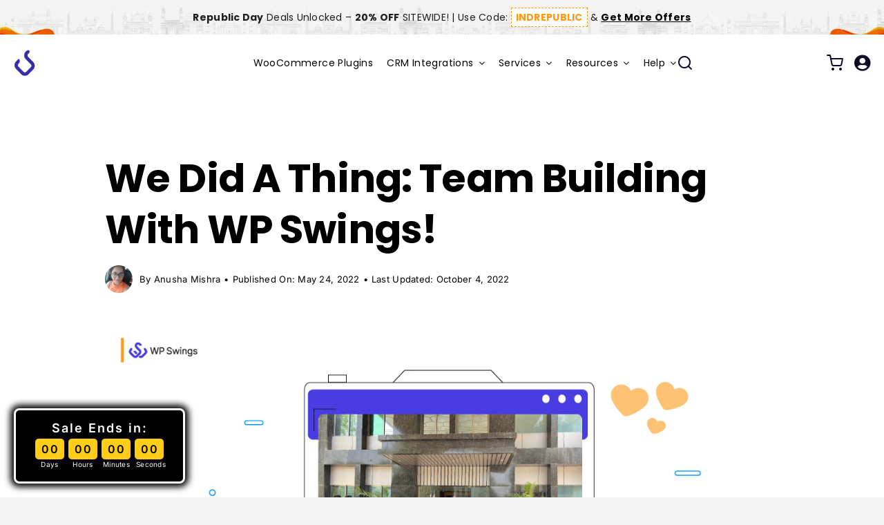

--- FILE ---
content_type: text/html; charset=UTF-8
request_url: https://wpswings.com/blog/team-building-with-wpswings/
body_size: 69642
content:
<!DOCTYPE html>
<html class="avada-html-layout-wide avada-html-header-position-top avada-is-100-percent-template awb-scroll" lang="en-US" prefix="og: http://ogp.me/ns# fb: http://ogp.me/ns/fb#">
<head><meta http-equiv="Content-Type" content="text/html; charset=utf-8"/><script>if(navigator.userAgent.match(/MSIE|Internet Explorer/i)||navigator.userAgent.match(/Trident\/7\..*?rv:11/i)){var href=document.location.href;if(!href.match(/[?&]nowprocket/)){if(href.indexOf("?")==-1){if(href.indexOf("#")==-1){document.location.href=href+"?nowprocket=1"}else{document.location.href=href.replace("#","?nowprocket=1#")}}else{if(href.indexOf("#")==-1){document.location.href=href+"&nowprocket=1"}else{document.location.href=href.replace("#","&nowprocket=1#")}}}}</script><script>(()=>{class RocketLazyLoadScripts{constructor(){this.v="2.0.4",this.userEvents=["keydown","keyup","mousedown","mouseup","mousemove","mouseover","mouseout","touchmove","touchstart","touchend","touchcancel","wheel","click","dblclick","input"],this.attributeEvents=["onblur","onclick","oncontextmenu","ondblclick","onfocus","onmousedown","onmouseenter","onmouseleave","onmousemove","onmouseout","onmouseover","onmouseup","onmousewheel","onscroll","onsubmit"]}async t(){this.i(),this.o(),/iP(ad|hone)/.test(navigator.userAgent)&&this.h(),this.u(),this.l(this),this.m(),this.k(this),this.p(this),this._(),await Promise.all([this.R(),this.L()]),this.lastBreath=Date.now(),this.S(this),this.P(),this.D(),this.O(),this.M(),await this.C(this.delayedScripts.normal),await this.C(this.delayedScripts.defer),await this.C(this.delayedScripts.async),await this.T(),await this.F(),await this.j(),await this.A(),window.dispatchEvent(new Event("rocket-allScriptsLoaded")),this.everythingLoaded=!0,this.lastTouchEnd&&await new Promise(t=>setTimeout(t,500-Date.now()+this.lastTouchEnd)),this.I(),this.H(),this.U(),this.W()}i(){this.CSPIssue=sessionStorage.getItem("rocketCSPIssue"),document.addEventListener("securitypolicyviolation",t=>{this.CSPIssue||"script-src-elem"!==t.violatedDirective||"data"!==t.blockedURI||(this.CSPIssue=!0,sessionStorage.setItem("rocketCSPIssue",!0))},{isRocket:!0})}o(){window.addEventListener("pageshow",t=>{this.persisted=t.persisted,this.realWindowLoadedFired=!0},{isRocket:!0}),window.addEventListener("pagehide",()=>{this.onFirstUserAction=null},{isRocket:!0})}h(){let t;function e(e){t=e}window.addEventListener("touchstart",e,{isRocket:!0}),window.addEventListener("touchend",function i(o){o.changedTouches[0]&&t.changedTouches[0]&&Math.abs(o.changedTouches[0].pageX-t.changedTouches[0].pageX)<10&&Math.abs(o.changedTouches[0].pageY-t.changedTouches[0].pageY)<10&&o.timeStamp-t.timeStamp<200&&(window.removeEventListener("touchstart",e,{isRocket:!0}),window.removeEventListener("touchend",i,{isRocket:!0}),"INPUT"===o.target.tagName&&"text"===o.target.type||(o.target.dispatchEvent(new TouchEvent("touchend",{target:o.target,bubbles:!0})),o.target.dispatchEvent(new MouseEvent("mouseover",{target:o.target,bubbles:!0})),o.target.dispatchEvent(new PointerEvent("click",{target:o.target,bubbles:!0,cancelable:!0,detail:1,clientX:o.changedTouches[0].clientX,clientY:o.changedTouches[0].clientY})),event.preventDefault()))},{isRocket:!0})}q(t){this.userActionTriggered||("mousemove"!==t.type||this.firstMousemoveIgnored?"keyup"===t.type||"mouseover"===t.type||"mouseout"===t.type||(this.userActionTriggered=!0,this.onFirstUserAction&&this.onFirstUserAction()):this.firstMousemoveIgnored=!0),"click"===t.type&&t.preventDefault(),t.stopPropagation(),t.stopImmediatePropagation(),"touchstart"===this.lastEvent&&"touchend"===t.type&&(this.lastTouchEnd=Date.now()),"click"===t.type&&(this.lastTouchEnd=0),this.lastEvent=t.type,t.composedPath&&t.composedPath()[0].getRootNode()instanceof ShadowRoot&&(t.rocketTarget=t.composedPath()[0]),this.savedUserEvents.push(t)}u(){this.savedUserEvents=[],this.userEventHandler=this.q.bind(this),this.userEvents.forEach(t=>window.addEventListener(t,this.userEventHandler,{passive:!1,isRocket:!0})),document.addEventListener("visibilitychange",this.userEventHandler,{isRocket:!0})}U(){this.userEvents.forEach(t=>window.removeEventListener(t,this.userEventHandler,{passive:!1,isRocket:!0})),document.removeEventListener("visibilitychange",this.userEventHandler,{isRocket:!0}),this.savedUserEvents.forEach(t=>{(t.rocketTarget||t.target).dispatchEvent(new window[t.constructor.name](t.type,t))})}m(){const t="return false",e=Array.from(this.attributeEvents,t=>"data-rocket-"+t),i="["+this.attributeEvents.join("],[")+"]",o="[data-rocket-"+this.attributeEvents.join("],[data-rocket-")+"]",s=(e,i,o)=>{o&&o!==t&&(e.setAttribute("data-rocket-"+i,o),e["rocket"+i]=new Function("event",o),e.setAttribute(i,t))};new MutationObserver(t=>{for(const n of t)"attributes"===n.type&&(n.attributeName.startsWith("data-rocket-")||this.everythingLoaded?n.attributeName.startsWith("data-rocket-")&&this.everythingLoaded&&this.N(n.target,n.attributeName.substring(12)):s(n.target,n.attributeName,n.target.getAttribute(n.attributeName))),"childList"===n.type&&n.addedNodes.forEach(t=>{if(t.nodeType===Node.ELEMENT_NODE)if(this.everythingLoaded)for(const i of[t,...t.querySelectorAll(o)])for(const t of i.getAttributeNames())e.includes(t)&&this.N(i,t.substring(12));else for(const e of[t,...t.querySelectorAll(i)])for(const t of e.getAttributeNames())this.attributeEvents.includes(t)&&s(e,t,e.getAttribute(t))})}).observe(document,{subtree:!0,childList:!0,attributeFilter:[...this.attributeEvents,...e]})}I(){this.attributeEvents.forEach(t=>{document.querySelectorAll("[data-rocket-"+t+"]").forEach(e=>{this.N(e,t)})})}N(t,e){const i=t.getAttribute("data-rocket-"+e);i&&(t.setAttribute(e,i),t.removeAttribute("data-rocket-"+e))}k(t){Object.defineProperty(HTMLElement.prototype,"onclick",{get(){return this.rocketonclick||null},set(e){this.rocketonclick=e,this.setAttribute(t.everythingLoaded?"onclick":"data-rocket-onclick","this.rocketonclick(event)")}})}S(t){function e(e,i){let o=e[i];e[i]=null,Object.defineProperty(e,i,{get:()=>o,set(s){t.everythingLoaded?o=s:e["rocket"+i]=o=s}})}e(document,"onreadystatechange"),e(window,"onload"),e(window,"onpageshow");try{Object.defineProperty(document,"readyState",{get:()=>t.rocketReadyState,set(e){t.rocketReadyState=e},configurable:!0}),document.readyState="loading"}catch(t){console.log("WPRocket DJE readyState conflict, bypassing")}}l(t){this.originalAddEventListener=EventTarget.prototype.addEventListener,this.originalRemoveEventListener=EventTarget.prototype.removeEventListener,this.savedEventListeners=[],EventTarget.prototype.addEventListener=function(e,i,o){o&&o.isRocket||!t.B(e,this)&&!t.userEvents.includes(e)||t.B(e,this)&&!t.userActionTriggered||e.startsWith("rocket-")||t.everythingLoaded?t.originalAddEventListener.call(this,e,i,o):(t.savedEventListeners.push({target:this,remove:!1,type:e,func:i,options:o}),"mouseenter"!==e&&"mouseleave"!==e||t.originalAddEventListener.call(this,e,t.savedUserEvents.push,o))},EventTarget.prototype.removeEventListener=function(e,i,o){o&&o.isRocket||!t.B(e,this)&&!t.userEvents.includes(e)||t.B(e,this)&&!t.userActionTriggered||e.startsWith("rocket-")||t.everythingLoaded?t.originalRemoveEventListener.call(this,e,i,o):t.savedEventListeners.push({target:this,remove:!0,type:e,func:i,options:o})}}J(t,e){this.savedEventListeners=this.savedEventListeners.filter(i=>{let o=i.type,s=i.target||window;return e!==o||t!==s||(this.B(o,s)&&(i.type="rocket-"+o),this.$(i),!1)})}H(){EventTarget.prototype.addEventListener=this.originalAddEventListener,EventTarget.prototype.removeEventListener=this.originalRemoveEventListener,this.savedEventListeners.forEach(t=>this.$(t))}$(t){t.remove?this.originalRemoveEventListener.call(t.target,t.type,t.func,t.options):this.originalAddEventListener.call(t.target,t.type,t.func,t.options)}p(t){let e;function i(e){return t.everythingLoaded?e:e.split(" ").map(t=>"load"===t||t.startsWith("load.")?"rocket-jquery-load":t).join(" ")}function o(o){function s(e){const s=o.fn[e];o.fn[e]=o.fn.init.prototype[e]=function(){return this[0]===window&&t.userActionTriggered&&("string"==typeof arguments[0]||arguments[0]instanceof String?arguments[0]=i(arguments[0]):"object"==typeof arguments[0]&&Object.keys(arguments[0]).forEach(t=>{const e=arguments[0][t];delete arguments[0][t],arguments[0][i(t)]=e})),s.apply(this,arguments),this}}if(o&&o.fn&&!t.allJQueries.includes(o)){const e={DOMContentLoaded:[],"rocket-DOMContentLoaded":[]};for(const t in e)document.addEventListener(t,()=>{e[t].forEach(t=>t())},{isRocket:!0});o.fn.ready=o.fn.init.prototype.ready=function(i){function s(){parseInt(o.fn.jquery)>2?setTimeout(()=>i.bind(document)(o)):i.bind(document)(o)}return"function"==typeof i&&(t.realDomReadyFired?!t.userActionTriggered||t.fauxDomReadyFired?s():e["rocket-DOMContentLoaded"].push(s):e.DOMContentLoaded.push(s)),o([])},s("on"),s("one"),s("off"),t.allJQueries.push(o)}e=o}t.allJQueries=[],o(window.jQuery),Object.defineProperty(window,"jQuery",{get:()=>e,set(t){o(t)}})}P(){const t=new Map;document.write=document.writeln=function(e){const i=document.currentScript,o=document.createRange(),s=i.parentElement;let n=t.get(i);void 0===n&&(n=i.nextSibling,t.set(i,n));const c=document.createDocumentFragment();o.setStart(c,0),c.appendChild(o.createContextualFragment(e)),s.insertBefore(c,n)}}async R(){return new Promise(t=>{this.userActionTriggered?t():this.onFirstUserAction=t})}async L(){return new Promise(t=>{document.addEventListener("DOMContentLoaded",()=>{this.realDomReadyFired=!0,t()},{isRocket:!0})})}async j(){return this.realWindowLoadedFired?Promise.resolve():new Promise(t=>{window.addEventListener("load",t,{isRocket:!0})})}M(){this.pendingScripts=[];this.scriptsMutationObserver=new MutationObserver(t=>{for(const e of t)e.addedNodes.forEach(t=>{"SCRIPT"!==t.tagName||t.noModule||t.isWPRocket||this.pendingScripts.push({script:t,promise:new Promise(e=>{const i=()=>{const i=this.pendingScripts.findIndex(e=>e.script===t);i>=0&&this.pendingScripts.splice(i,1),e()};t.addEventListener("load",i,{isRocket:!0}),t.addEventListener("error",i,{isRocket:!0}),setTimeout(i,1e3)})})})}),this.scriptsMutationObserver.observe(document,{childList:!0,subtree:!0})}async F(){await this.X(),this.pendingScripts.length?(await this.pendingScripts[0].promise,await this.F()):this.scriptsMutationObserver.disconnect()}D(){this.delayedScripts={normal:[],async:[],defer:[]},document.querySelectorAll("script[type$=rocketlazyloadscript]").forEach(t=>{t.hasAttribute("data-rocket-src")?t.hasAttribute("async")&&!1!==t.async?this.delayedScripts.async.push(t):t.hasAttribute("defer")&&!1!==t.defer||"module"===t.getAttribute("data-rocket-type")?this.delayedScripts.defer.push(t):this.delayedScripts.normal.push(t):this.delayedScripts.normal.push(t)})}async _(){await this.L();let t=[];document.querySelectorAll("script[type$=rocketlazyloadscript][data-rocket-src]").forEach(e=>{let i=e.getAttribute("data-rocket-src");if(i&&!i.startsWith("data:")){i.startsWith("//")&&(i=location.protocol+i);try{const o=new URL(i).origin;o!==location.origin&&t.push({src:o,crossOrigin:e.crossOrigin||"module"===e.getAttribute("data-rocket-type")})}catch(t){}}}),t=[...new Map(t.map(t=>[JSON.stringify(t),t])).values()],this.Y(t,"preconnect")}async G(t){if(await this.K(),!0!==t.noModule||!("noModule"in HTMLScriptElement.prototype))return new Promise(e=>{let i;function o(){(i||t).setAttribute("data-rocket-status","executed"),e()}try{if(navigator.userAgent.includes("Firefox/")||""===navigator.vendor||this.CSPIssue)i=document.createElement("script"),[...t.attributes].forEach(t=>{let e=t.nodeName;"type"!==e&&("data-rocket-type"===e&&(e="type"),"data-rocket-src"===e&&(e="src"),i.setAttribute(e,t.nodeValue))}),t.text&&(i.text=t.text),t.nonce&&(i.nonce=t.nonce),i.hasAttribute("src")?(i.addEventListener("load",o,{isRocket:!0}),i.addEventListener("error",()=>{i.setAttribute("data-rocket-status","failed-network"),e()},{isRocket:!0}),setTimeout(()=>{i.isConnected||e()},1)):(i.text=t.text,o()),i.isWPRocket=!0,t.parentNode.replaceChild(i,t);else{const i=t.getAttribute("data-rocket-type"),s=t.getAttribute("data-rocket-src");i?(t.type=i,t.removeAttribute("data-rocket-type")):t.removeAttribute("type"),t.addEventListener("load",o,{isRocket:!0}),t.addEventListener("error",i=>{this.CSPIssue&&i.target.src.startsWith("data:")?(console.log("WPRocket: CSP fallback activated"),t.removeAttribute("src"),this.G(t).then(e)):(t.setAttribute("data-rocket-status","failed-network"),e())},{isRocket:!0}),s?(t.fetchPriority="high",t.removeAttribute("data-rocket-src"),t.src=s):t.src="data:text/javascript;base64,"+window.btoa(unescape(encodeURIComponent(t.text)))}}catch(i){t.setAttribute("data-rocket-status","failed-transform"),e()}});t.setAttribute("data-rocket-status","skipped")}async C(t){const e=t.shift();return e?(e.isConnected&&await this.G(e),this.C(t)):Promise.resolve()}O(){this.Y([...this.delayedScripts.normal,...this.delayedScripts.defer,...this.delayedScripts.async],"preload")}Y(t,e){this.trash=this.trash||[];let i=!0;var o=document.createDocumentFragment();t.forEach(t=>{const s=t.getAttribute&&t.getAttribute("data-rocket-src")||t.src;if(s&&!s.startsWith("data:")){const n=document.createElement("link");n.href=s,n.rel=e,"preconnect"!==e&&(n.as="script",n.fetchPriority=i?"high":"low"),t.getAttribute&&"module"===t.getAttribute("data-rocket-type")&&(n.crossOrigin=!0),t.crossOrigin&&(n.crossOrigin=t.crossOrigin),t.integrity&&(n.integrity=t.integrity),t.nonce&&(n.nonce=t.nonce),o.appendChild(n),this.trash.push(n),i=!1}}),document.head.appendChild(o)}W(){this.trash.forEach(t=>t.remove())}async T(){try{document.readyState="interactive"}catch(t){}this.fauxDomReadyFired=!0;try{await this.K(),this.J(document,"readystatechange"),document.dispatchEvent(new Event("rocket-readystatechange")),await this.K(),document.rocketonreadystatechange&&document.rocketonreadystatechange(),await this.K(),this.J(document,"DOMContentLoaded"),document.dispatchEvent(new Event("rocket-DOMContentLoaded")),await this.K(),this.J(window,"DOMContentLoaded"),window.dispatchEvent(new Event("rocket-DOMContentLoaded"))}catch(t){console.error(t)}}async A(){try{document.readyState="complete"}catch(t){}try{await this.K(),this.J(document,"readystatechange"),document.dispatchEvent(new Event("rocket-readystatechange")),await this.K(),document.rocketonreadystatechange&&document.rocketonreadystatechange(),await this.K(),this.J(window,"load"),window.dispatchEvent(new Event("rocket-load")),await this.K(),window.rocketonload&&window.rocketonload(),await this.K(),this.allJQueries.forEach(t=>t(window).trigger("rocket-jquery-load")),await this.K(),this.J(window,"pageshow");const t=new Event("rocket-pageshow");t.persisted=this.persisted,window.dispatchEvent(t),await this.K(),window.rocketonpageshow&&window.rocketonpageshow({persisted:this.persisted})}catch(t){console.error(t)}}async K(){Date.now()-this.lastBreath>45&&(await this.X(),this.lastBreath=Date.now())}async X(){return document.hidden?new Promise(t=>setTimeout(t)):new Promise(t=>requestAnimationFrame(t))}B(t,e){return e===document&&"readystatechange"===t||(e===document&&"DOMContentLoaded"===t||(e===window&&"DOMContentLoaded"===t||(e===window&&"load"===t||e===window&&"pageshow"===t)))}static run(){(new RocketLazyLoadScripts).t()}}RocketLazyLoadScripts.run()})();</script>
	<meta http-equiv="X-UA-Compatible" content="IE=edge" />
	
	<meta name="viewport" content="width=device-width, initial-scale=1" />
	<meta name='robots' content='index, follow, max-image-preview:large, max-snippet:-1, max-video-preview:-1' />
	<style>img:is([sizes="auto" i], [sizes^="auto," i]) { contain-intrinsic-size: 3000px 1500px }</style>
	
<!-- Google Tag Manager for WordPress by gtm4wp.com -->
<script data-cfasync="false" data-pagespeed-no-defer>
	var gtm4wp_datalayer_name = "dataLayer";
	var dataLayer = dataLayer || [];
	const gtm4wp_use_sku_instead = false;
	const gtm4wp_currency = 'USD';
	const gtm4wp_product_per_impression = 10;
	const gtm4wp_clear_ecommerce = false;
</script>
<!-- End Google Tag Manager for WordPress by gtm4wp.com -->
	<!-- This site is optimized with the Yoast SEO Premium plugin v26.7 (Yoast SEO v26.7) - https://yoast.com/wordpress/plugins/seo/ -->
	<title>Team Building To Develop Positivity In Workplace | WP Swings</title>
	<meta name="description" content="Team Building with WP Swings allowed us to spot leaders! You know, people who are new &amp; don&#039;t hesitate in volunteering, check them." />
	<link rel="canonical" href="https://wpswings.com/blog/team-building-with-wpswings/" />
	<meta property="og:locale" content="en_US" />
	<meta property="og:type" content="article" />
	<meta property="og:title" content="Team Building To Develop Positivity In Workplace | WP Swings" />
	<meta property="og:description" content="Team Building with WP Swings allowed us to spot leaders! You know, people who are new &amp; don&#039;t hesitate in volunteering, check them." />
	<meta property="og:url" content="https://wpswings.com/blog/team-building-with-wpswings/" />
	<meta property="og:site_name" content="WP Swings" />
	<meta property="article:publisher" content="https://www.facebook.com/wpswings" />
	<meta property="article:published_time" content="2022-05-24T05:28:31+00:00" />
	<meta property="article:modified_time" content="2022-10-04T06:03:06+00:00" />
	<meta property="og:image" content="https://wpswings.com/wp-content/uploads/2022/05/blog-post-og.jpg" />
	<meta property="og:image:width" content="1200" />
	<meta property="og:image:height" content="628" />
	<meta property="og:image:type" content="image/jpeg" />
	<meta name="author" content="Anusha Mishra" />
	<meta name="twitter:card" content="summary_large_image" />
	<meta name="twitter:title" content="Team Building To Develop Positivity In Workplace | WP Swings" />
	<meta name="twitter:description" content="Team Building with WP Swings allowed us to spot leaders! You know, people who are new &amp; don&#039;t hesitate in volunteering, check them." />
	<meta name="twitter:image" content="https://wpswings.com/wp-content/uploads/2022/05/blog-post-og.jpg" />
	<meta name="twitter:creator" content="@wpswings" />
	<meta name="twitter:site" content="@wpswings" />
	<meta name="twitter:label1" content="Written by" />
	<meta name="twitter:data1" content="Anusha Mishra" />
	<meta name="twitter:label2" content="Est. reading time" />
	<meta name="twitter:data2" content="10 minutes" />
	<!-- / Yoast SEO Premium plugin. -->


<link rel='dns-prefetch' href='//js-eu1.hs-scripts.com' />
<link rel='dns-prefetch' href='//use.fontawesome.com' />
<link rel="alternate" type="application/rss+xml" title="WP Swings &raquo; Feed" href="https://wpswings.com/feed/" />
<link rel="alternate" type="application/rss+xml" title="WP Swings &raquo; Comments Feed" href="https://wpswings.com/comments/feed/" />
		
		
		
		
		
		<link rel="alternate" type="application/rss+xml" title="WP Swings &raquo; We Did A Thing: Team Building With WP Swings! Comments Feed" href="https://wpswings.com/blog/team-building-with-wpswings/feed/" />
<script type="rocketlazyloadscript">function wps_fvmuag(){var e=navigator.userAgent;if(e.match(/x11.*ox\/54|id\s4.*us.*ome\/62|oobo|ight|tmet|eadl|ngdo|PTST/i))return!1;if(e.match(/x11.*me\/86\.0/i)){var r=screen.width;if("number"==typeof r&&1367==r)return!1}return!0}</script>    <meta name="google-site-verification" content="kq-d66FJt7vShjrBuybajeR1XhrSSKZJQITbfeMNabQ" />
    <meta name="p:domain_verify" content="666ad5dd6fdadcbd1b471d8fccb896ea"/>
    <meta name="facebook-domain-verification" content="f6hp26an85a27hxt6wm3hlgjzorhx3" />
    <meta name='dmca-site-verification' content='SGJDcWdpYUJGNDIxT21KVDIvelg1Zz090' />
    <meta name="p:domain_verify" content="638548869d1eb6c417054f40f4a418d9"/>
    
    <!-- Google Tag Manager -->
    <script type="rocketlazyloadscript" data-rocket-type="text/javascript" defer>if(wps_fvmuag()){ (function(w,d,s,l,i){w[l]=w[l]||[];w[l].push({'gtm.start':
    new Date().getTime(),event:'gtm.js'});var f=d.getElementsByTagName(s)[0],
    j=d.createElement(s),dl=l!='dataLayer'?'&l='+l:'';j.async=true;j.src=
    'https://www.googletagmanager.com/gtm.js?id='+i+dl;f.parentNode.insertBefore(j,f);
    })(window,document,'script','dataLayer','GTM-PQHG693'); }</script>
    <!-- End Google Tag Manager -->
    
		<meta property="og:title" content="We Did A Thing: Team Building With WP Swings!"/>
		<meta property="og:type" content="article"/>
		<meta property="og:url" content="https://wpswings.com/blog/team-building-with-wpswings/"/>
		<meta property="og:site_name" content="WP Swings"/>
		<meta property="og:description" content="WE MADE IT! The past week was not a regular week. Instead, the weekend began with a full day&#039;s leave on Friday. It was the Founders’ Day at CEDCOSS Technologies. And it ended up with Team WP Swings gathering together for more than 24 hours together.

We had mind-blowing participation in the event"/>

									<meta property="og:image" content="https://wpswings.com/wp-content/uploads/2022/05/blog-post-team-building-wpswings.jpg"/>
							<style id='classic-theme-styles-inline-css' type='text/css'>
/*! This file is auto-generated */
.wp-block-button__link{color:#fff;background-color:#32373c;border-radius:9999px;box-shadow:none;text-decoration:none;padding:calc(.667em + 2px) calc(1.333em + 2px);font-size:1.125em}.wp-block-file__button{background:#32373c;color:#fff;text-decoration:none}
</style>
<style id='global-styles-inline-css' type='text/css'>
:root{--wp--preset--aspect-ratio--square: 1;--wp--preset--aspect-ratio--4-3: 4/3;--wp--preset--aspect-ratio--3-4: 3/4;--wp--preset--aspect-ratio--3-2: 3/2;--wp--preset--aspect-ratio--2-3: 2/3;--wp--preset--aspect-ratio--16-9: 16/9;--wp--preset--aspect-ratio--9-16: 9/16;--wp--preset--color--black: #000000;--wp--preset--color--cyan-bluish-gray: #abb8c3;--wp--preset--color--white: #ffffff;--wp--preset--color--pale-pink: #f78da7;--wp--preset--color--vivid-red: #cf2e2e;--wp--preset--color--luminous-vivid-orange: #ff6900;--wp--preset--color--luminous-vivid-amber: #fcb900;--wp--preset--color--light-green-cyan: #7bdcb5;--wp--preset--color--vivid-green-cyan: #00d084;--wp--preset--color--pale-cyan-blue: #8ed1fc;--wp--preset--color--vivid-cyan-blue: #0693e3;--wp--preset--color--vivid-purple: #9b51e0;--wp--preset--gradient--vivid-cyan-blue-to-vivid-purple: linear-gradient(135deg,rgba(6,147,227,1) 0%,rgb(155,81,224) 100%);--wp--preset--gradient--light-green-cyan-to-vivid-green-cyan: linear-gradient(135deg,rgb(122,220,180) 0%,rgb(0,208,130) 100%);--wp--preset--gradient--luminous-vivid-amber-to-luminous-vivid-orange: linear-gradient(135deg,rgba(252,185,0,1) 0%,rgba(255,105,0,1) 100%);--wp--preset--gradient--luminous-vivid-orange-to-vivid-red: linear-gradient(135deg,rgba(255,105,0,1) 0%,rgb(207,46,46) 100%);--wp--preset--gradient--very-light-gray-to-cyan-bluish-gray: linear-gradient(135deg,rgb(238,238,238) 0%,rgb(169,184,195) 100%);--wp--preset--gradient--cool-to-warm-spectrum: linear-gradient(135deg,rgb(74,234,220) 0%,rgb(151,120,209) 20%,rgb(207,42,186) 40%,rgb(238,44,130) 60%,rgb(251,105,98) 80%,rgb(254,248,76) 100%);--wp--preset--gradient--blush-light-purple: linear-gradient(135deg,rgb(255,206,236) 0%,rgb(152,150,240) 100%);--wp--preset--gradient--blush-bordeaux: linear-gradient(135deg,rgb(254,205,165) 0%,rgb(254,45,45) 50%,rgb(107,0,62) 100%);--wp--preset--gradient--luminous-dusk: linear-gradient(135deg,rgb(255,203,112) 0%,rgb(199,81,192) 50%,rgb(65,88,208) 100%);--wp--preset--gradient--pale-ocean: linear-gradient(135deg,rgb(255,245,203) 0%,rgb(182,227,212) 50%,rgb(51,167,181) 100%);--wp--preset--gradient--electric-grass: linear-gradient(135deg,rgb(202,248,128) 0%,rgb(113,206,126) 100%);--wp--preset--gradient--midnight: linear-gradient(135deg,rgb(2,3,129) 0%,rgb(40,116,252) 100%);--wp--preset--font-size--small: 13.5px;--wp--preset--font-size--medium: 20px;--wp--preset--font-size--large: 27px;--wp--preset--font-size--x-large: 42px;--wp--preset--font-size--normal: 18px;--wp--preset--font-size--xlarge: 36px;--wp--preset--font-size--huge: 54px;--wp--preset--spacing--20: 0.44rem;--wp--preset--spacing--30: 0.67rem;--wp--preset--spacing--40: 1rem;--wp--preset--spacing--50: 1.5rem;--wp--preset--spacing--60: 2.25rem;--wp--preset--spacing--70: 3.38rem;--wp--preset--spacing--80: 5.06rem;--wp--preset--shadow--natural: 6px 6px 9px rgba(0, 0, 0, 0.2);--wp--preset--shadow--deep: 12px 12px 50px rgba(0, 0, 0, 0.4);--wp--preset--shadow--sharp: 6px 6px 0px rgba(0, 0, 0, 0.2);--wp--preset--shadow--outlined: 6px 6px 0px -3px rgba(255, 255, 255, 1), 6px 6px rgba(0, 0, 0, 1);--wp--preset--shadow--crisp: 6px 6px 0px rgba(0, 0, 0, 1);}:where(.is-layout-flex){gap: 0.5em;}:where(.is-layout-grid){gap: 0.5em;}body .is-layout-flex{display: flex;}.is-layout-flex{flex-wrap: wrap;align-items: center;}.is-layout-flex > :is(*, div){margin: 0;}body .is-layout-grid{display: grid;}.is-layout-grid > :is(*, div){margin: 0;}:where(.wp-block-columns.is-layout-flex){gap: 2em;}:where(.wp-block-columns.is-layout-grid){gap: 2em;}:where(.wp-block-post-template.is-layout-flex){gap: 1.25em;}:where(.wp-block-post-template.is-layout-grid){gap: 1.25em;}.has-black-color{color: var(--wp--preset--color--black) !important;}.has-cyan-bluish-gray-color{color: var(--wp--preset--color--cyan-bluish-gray) !important;}.has-white-color{color: var(--wp--preset--color--white) !important;}.has-pale-pink-color{color: var(--wp--preset--color--pale-pink) !important;}.has-vivid-red-color{color: var(--wp--preset--color--vivid-red) !important;}.has-luminous-vivid-orange-color{color: var(--wp--preset--color--luminous-vivid-orange) !important;}.has-luminous-vivid-amber-color{color: var(--wp--preset--color--luminous-vivid-amber) !important;}.has-light-green-cyan-color{color: var(--wp--preset--color--light-green-cyan) !important;}.has-vivid-green-cyan-color{color: var(--wp--preset--color--vivid-green-cyan) !important;}.has-pale-cyan-blue-color{color: var(--wp--preset--color--pale-cyan-blue) !important;}.has-vivid-cyan-blue-color{color: var(--wp--preset--color--vivid-cyan-blue) !important;}.has-vivid-purple-color{color: var(--wp--preset--color--vivid-purple) !important;}.has-black-background-color{background-color: var(--wp--preset--color--black) !important;}.has-cyan-bluish-gray-background-color{background-color: var(--wp--preset--color--cyan-bluish-gray) !important;}.has-white-background-color{background-color: var(--wp--preset--color--white) !important;}.has-pale-pink-background-color{background-color: var(--wp--preset--color--pale-pink) !important;}.has-vivid-red-background-color{background-color: var(--wp--preset--color--vivid-red) !important;}.has-luminous-vivid-orange-background-color{background-color: var(--wp--preset--color--luminous-vivid-orange) !important;}.has-luminous-vivid-amber-background-color{background-color: var(--wp--preset--color--luminous-vivid-amber) !important;}.has-light-green-cyan-background-color{background-color: var(--wp--preset--color--light-green-cyan) !important;}.has-vivid-green-cyan-background-color{background-color: var(--wp--preset--color--vivid-green-cyan) !important;}.has-pale-cyan-blue-background-color{background-color: var(--wp--preset--color--pale-cyan-blue) !important;}.has-vivid-cyan-blue-background-color{background-color: var(--wp--preset--color--vivid-cyan-blue) !important;}.has-vivid-purple-background-color{background-color: var(--wp--preset--color--vivid-purple) !important;}.has-black-border-color{border-color: var(--wp--preset--color--black) !important;}.has-cyan-bluish-gray-border-color{border-color: var(--wp--preset--color--cyan-bluish-gray) !important;}.has-white-border-color{border-color: var(--wp--preset--color--white) !important;}.has-pale-pink-border-color{border-color: var(--wp--preset--color--pale-pink) !important;}.has-vivid-red-border-color{border-color: var(--wp--preset--color--vivid-red) !important;}.has-luminous-vivid-orange-border-color{border-color: var(--wp--preset--color--luminous-vivid-orange) !important;}.has-luminous-vivid-amber-border-color{border-color: var(--wp--preset--color--luminous-vivid-amber) !important;}.has-light-green-cyan-border-color{border-color: var(--wp--preset--color--light-green-cyan) !important;}.has-vivid-green-cyan-border-color{border-color: var(--wp--preset--color--vivid-green-cyan) !important;}.has-pale-cyan-blue-border-color{border-color: var(--wp--preset--color--pale-cyan-blue) !important;}.has-vivid-cyan-blue-border-color{border-color: var(--wp--preset--color--vivid-cyan-blue) !important;}.has-vivid-purple-border-color{border-color: var(--wp--preset--color--vivid-purple) !important;}.has-vivid-cyan-blue-to-vivid-purple-gradient-background{background: var(--wp--preset--gradient--vivid-cyan-blue-to-vivid-purple) !important;}.has-light-green-cyan-to-vivid-green-cyan-gradient-background{background: var(--wp--preset--gradient--light-green-cyan-to-vivid-green-cyan) !important;}.has-luminous-vivid-amber-to-luminous-vivid-orange-gradient-background{background: var(--wp--preset--gradient--luminous-vivid-amber-to-luminous-vivid-orange) !important;}.has-luminous-vivid-orange-to-vivid-red-gradient-background{background: var(--wp--preset--gradient--luminous-vivid-orange-to-vivid-red) !important;}.has-very-light-gray-to-cyan-bluish-gray-gradient-background{background: var(--wp--preset--gradient--very-light-gray-to-cyan-bluish-gray) !important;}.has-cool-to-warm-spectrum-gradient-background{background: var(--wp--preset--gradient--cool-to-warm-spectrum) !important;}.has-blush-light-purple-gradient-background{background: var(--wp--preset--gradient--blush-light-purple) !important;}.has-blush-bordeaux-gradient-background{background: var(--wp--preset--gradient--blush-bordeaux) !important;}.has-luminous-dusk-gradient-background{background: var(--wp--preset--gradient--luminous-dusk) !important;}.has-pale-ocean-gradient-background{background: var(--wp--preset--gradient--pale-ocean) !important;}.has-electric-grass-gradient-background{background: var(--wp--preset--gradient--electric-grass) !important;}.has-midnight-gradient-background{background: var(--wp--preset--gradient--midnight) !important;}.has-small-font-size{font-size: var(--wp--preset--font-size--small) !important;}.has-medium-font-size{font-size: var(--wp--preset--font-size--medium) !important;}.has-large-font-size{font-size: var(--wp--preset--font-size--large) !important;}.has-x-large-font-size{font-size: var(--wp--preset--font-size--x-large) !important;}
:where(.wp-block-post-template.is-layout-flex){gap: 1.25em;}:where(.wp-block-post-template.is-layout-grid){gap: 1.25em;}
:where(.wp-block-columns.is-layout-flex){gap: 2em;}:where(.wp-block-columns.is-layout-grid){gap: 2em;}
:root :where(.wp-block-pullquote){font-size: 1.5em;line-height: 1.6;}
</style>
<link rel='stylesheet' id='wpsr_main_css-css' href='https://wpswings.com/wp-content/plugins/wp-socializer/public/css/wpsr.min.css?ver=7.9' type='text/css' media='all' />
<link data-minify="1" rel='stylesheet' id='wpsr_fa_icons-css' href='https://wpswings.com/wp-content/cache/min/1/releases/v6.7.2/css/all.css?ver=1769032006' type='text/css' media='all' />
<link data-minify="1" rel='stylesheet' id='child-style-css' href='https://wpswings.com/wp-content/cache/min/1/wp-content/themes/Avada-Child-Theme/style.css?ver=1769031987' type='text/css' media='all' />
<link data-minify="1" rel='stylesheet' id='fusion-dynamic-css-css' href='https://wpswings.com/wp-content/cache/background-css/1/wpswings.com/wp-content/cache/min/1/wp-content/uploads/fusion-styles/acc42904df224079dbf6b7f7e2a87aa0.min.css?ver=1769032006&wpr_t=1769032107' type='text/css' media='all' />
<style id='rocket-lazyload-inline-css' type='text/css'>
.rll-youtube-player{position:relative;padding-bottom:56.23%;height:0;overflow:hidden;max-width:100%;}.rll-youtube-player:focus-within{outline: 2px solid currentColor;outline-offset: 5px;}.rll-youtube-player iframe{position:absolute;top:0;left:0;width:100%;height:100%;z-index:100;background:0 0}.rll-youtube-player img{bottom:0;display:block;left:0;margin:auto;max-width:100%;width:100%;position:absolute;right:0;top:0;border:none;height:auto;-webkit-transition:.4s all;-moz-transition:.4s all;transition:.4s all}.rll-youtube-player img:hover{-webkit-filter:brightness(75%)}.rll-youtube-player .play{height:100%;width:100%;left:0;top:0;position:absolute;background:var(--wpr-bg-b6c232c4-0c60-4a67-9bfe-b0eff6b2f0b4) no-repeat center;background-color: transparent !important;cursor:pointer;border:none;}
</style>
<script type="rocketlazyloadscript" data-rocket-type="text/javascript" data-rocket-src="https://wpswings.com/wp-includes/js/jquery/jquery.min.js?ver=3.7.1" id="jquery-core-js"></script>
<script type="rocketlazyloadscript" data-rocket-type="text/javascript" data-rocket-src="https://wpswings.com/wp-includes/js/dist/hooks.min.js?ver=4d63a3d491d11ffd8ac6" id="wp-hooks-js"></script>
<script type="text/javascript" id="wpm-js-extra">
/* <![CDATA[ */
var wpm = {"ajax_url":"https:\/\/wpswings.com\/wp-admin\/admin-ajax.php","root":"https:\/\/wpswings.com\/wp-json\/","nonce_wp_rest":"535de02db0","nonce_ajax":"7f23af05df"};
/* ]]> */
</script>
<script type="rocketlazyloadscript" data-rocket-type="text/javascript" data-rocket-src="https://wpswings.com/wp-content/plugins/woocommerce-google-adwords-conversion-tracking-tag/js/public/wpm-public.p1.min.js?ver=1.46.1" id="wpm-js" data-rocket-defer defer></script>
<script type="rocketlazyloadscript" data-minify="1" data-rocket-type="text/javascript" data-rocket-src="https://wpswings.com/wp-content/cache/min/1/wp-content/themes/Avada-Child-Theme/custom-script.js?ver=1769031987" id="child-script-js" data-rocket-defer defer></script>
<link rel="EditURI" type="application/rsd+xml" title="RSD" href="https://wpswings.com/xmlrpc.php?rsd" />
<link rel='shortlink' href='https://wpswings.com/?p=77229' />
<link rel="alternate" title="oEmbed (JSON)" type="application/json+oembed" href="https://wpswings.com/wp-json/oembed/1.0/embed?url=https%3A%2F%2Fwpswings.com%2Fblog%2Fteam-building-with-wpswings%2F" />
<link rel="alternate" title="oEmbed (XML)" type="text/xml+oembed" href="https://wpswings.com/wp-json/oembed/1.0/embed?url=https%3A%2F%2Fwpswings.com%2Fblog%2Fteam-building-with-wpswings%2F&#038;format=xml" />
<meta name='uap-token' content='e73156372b'>			<!-- DO NOT COPY THIS SNIPPET! Start of Page Analytics Tracking for HubSpot WordPress plugin v11.3.37-->
			<script type="rocketlazyloadscript" class="hsq-set-content-id" data-content-id="blog-post">
				var _hsq = _hsq || [];
				_hsq.push(["setContentType", "blog-post"]);
			</script>
			<!-- DO NOT COPY THIS SNIPPET! End of Page Analytics Tracking for HubSpot WordPress plugin -->
			

<!-- This site is optimized with the Schema plugin v1.7.9.6 - https://schema.press -->
<script type="application/ld+json">[{"@context":"http:\/\/schema.org\/","@type":"WPHeader","url":"https:\/\/wpswings.com\/blog\/team-building-with-wpswings\/","headline":"We Did A Thing: Team Building With WP Swings!","description":"WE MADE IT! The past week was not a regular week. Instead, the weekend began with a full..."},{"@context":"http:\/\/schema.org\/","@type":"WPFooter","url":"https:\/\/wpswings.com\/blog\/team-building-with-wpswings\/","headline":"We Did A Thing: Team Building With WP Swings!","description":"WE MADE IT! The past week was not a regular week. Instead, the weekend began with a full...","copyrightYear":"2022"}]</script>



<!-- This site is optimized with the Schema plugin v1.7.9.6 - https://schema.press -->
<script type="application/ld+json">{"@context":"https:\/\/schema.org\/","@type":"BlogPosting","mainEntityOfPage":{"@type":"WebPage","@id":"https:\/\/wpswings.com\/blog\/team-building-with-wpswings\/"},"url":"https:\/\/wpswings.com\/blog\/team-building-with-wpswings\/","headline":"We Did A Thing: Team Building With WP Swings!","datePublished":"2022-05-24T05:28:31+00:00","dateModified":"2022-10-04T06:03:06+00:00","publisher":{"@type":"Organization","@id":"https:\/\/wpswings.com\/#organization","name":"WP Swings","logo":{"@type":"ImageObject","url":"https:\/\/wpswings.com\/wp-content\/uploads\/2022\/01\/wpSwings_logo_3840x2160.png","width":600,"height":60}},"image":{"@type":"ImageObject","url":"https:\/\/wpswings.com\/wp-content\/uploads\/2022\/05\/blog-post-team-building-wpswings.jpg","width":1080,"height":510},"articleSection":"News And Updates","description":"WE MADE IT! The past week was not a regular week. Instead, the weekend began with a full day's leave on Friday. It was the Founders’ Day at CEDCOSS Technologies. And it ended up with Team WP Swings gathering together for more than 24 hours together. We had mind-blowing","author":{"@type":"Person","name":"Anusha Mishra","url":"https:\/\/wpswings.com\/blog\/author\/anushamishra\/","description":"Hi, I am Anusha- a Wordsmith! I completed my technical education in Mechanical Engineering and enjoyed my days in the field around humongous machinery and all. But, since I had been an avid reader and a fluent writer, I considered writing as a career. I am here to offer insights about WordPress, WooCommerce, Digital Marketing &amp; more.","image":{"@type":"ImageObject","url":"https:\/\/secure.gravatar.com\/avatar\/1212975cc8e1d62d89ddbfbe11ced30323c774aa7c1fc24b6c8320ef377b00a1?s=96&r=g","height":96,"width":96}},"commentCount":"0"}</script>


<!-- Google Tag Manager for WordPress by gtm4wp.com -->
<!-- GTM Container placement set to off -->
<script data-cfasync="false" data-pagespeed-no-defer>
	var dataLayer_content = {"pageTitle":"Team Building To Develop Positivity In Workplace | WP Swings","pagePostType":"post","pagePostType2":"single-post","pageCategory":["news-updates"],"browserName":"","browserVersion":"","browserEngineName":"","browserEngineVersion":"","osName":"","osVersion":"","deviceType":"","deviceManufacturer":"","deviceModel":"","customerTotalOrders":0,"customerTotalOrderValue":0,"customerFirstName":"","customerLastName":"","customerBillingFirstName":"","customerBillingLastName":"","customerBillingCompany":"","customerBillingAddress1":"","customerBillingAddress2":"","customerBillingCity":"","customerBillingState":"","customerBillingPostcode":"","customerBillingCountry":"","customerBillingEmail":"","customerBillingEmailHash":"","customerBillingPhone":"","customerShippingFirstName":"","customerShippingLastName":"","customerShippingCompany":"","customerShippingAddress1":"","customerShippingAddress2":"","customerShippingCity":"","customerShippingState":"","customerShippingPostcode":"","customerShippingCountry":"","cartContent":{"totals":{"applied_coupons":[],"discount_total":0,"subtotal":0,"total":0},"items":[]}};
	dataLayer.push( dataLayer_content );
</script>
<script type="rocketlazyloadscript" data-rocket-type="text/javascript">
	console.warn && console.warn("[GTM4WP] Google Tag Manager container code placement set to OFF !!!");
	console.warn && console.warn("[GTM4WP] Data layer codes are active but GTM container must be loaded using custom coding !!!");
</script>
<!-- End Google Tag Manager for WordPress by gtm4wp.com --><style type="text/css" id="css-fb-visibility">@media screen and (max-width: 640px){.fusion-no-small-visibility{display:none !important;}body:not(.fusion-builder-ui-wireframe) .sm-text-align-center{text-align:center !important;}body:not(.fusion-builder-ui-wireframe) .sm-text-align-left{text-align:left !important;}body:not(.fusion-builder-ui-wireframe) .sm-text-align-right{text-align:right !important;}body:not(.fusion-builder-ui-wireframe) .sm-flex-align-center{justify-content:center !important;}body:not(.fusion-builder-ui-wireframe) .sm-flex-align-flex-start{justify-content:flex-start !important;}body:not(.fusion-builder-ui-wireframe) .sm-flex-align-flex-end{justify-content:flex-end !important;}body:not(.fusion-builder-ui-wireframe) .sm-mx-auto{margin-left:auto !important;margin-right:auto !important;}body:not(.fusion-builder-ui-wireframe) .sm-ml-auto{margin-left:auto !important;}body:not(.fusion-builder-ui-wireframe) .sm-mr-auto{margin-right:auto !important;}body:not(.fusion-builder-ui-wireframe) .fusion-absolute-position-small{position:absolute;top:auto;width:100%;}}@media screen and (min-width: 641px) and (max-width: 1035px){.fusion-no-medium-visibility{display:none !important;}body:not(.fusion-builder-ui-wireframe) .md-text-align-center{text-align:center !important;}body:not(.fusion-builder-ui-wireframe) .md-text-align-left{text-align:left !important;}body:not(.fusion-builder-ui-wireframe) .md-text-align-right{text-align:right !important;}body:not(.fusion-builder-ui-wireframe) .md-flex-align-center{justify-content:center !important;}body:not(.fusion-builder-ui-wireframe) .md-flex-align-flex-start{justify-content:flex-start !important;}body:not(.fusion-builder-ui-wireframe) .md-flex-align-flex-end{justify-content:flex-end !important;}body:not(.fusion-builder-ui-wireframe) .md-mx-auto{margin-left:auto !important;margin-right:auto !important;}body:not(.fusion-builder-ui-wireframe) .md-ml-auto{margin-left:auto !important;}body:not(.fusion-builder-ui-wireframe) .md-mr-auto{margin-right:auto !important;}body:not(.fusion-builder-ui-wireframe) .fusion-absolute-position-medium{position:absolute;top:auto;width:100%;}}@media screen and (min-width: 1036px){.fusion-no-large-visibility{display:none !important;}body:not(.fusion-builder-ui-wireframe) .lg-text-align-center{text-align:center !important;}body:not(.fusion-builder-ui-wireframe) .lg-text-align-left{text-align:left !important;}body:not(.fusion-builder-ui-wireframe) .lg-text-align-right{text-align:right !important;}body:not(.fusion-builder-ui-wireframe) .lg-flex-align-center{justify-content:center !important;}body:not(.fusion-builder-ui-wireframe) .lg-flex-align-flex-start{justify-content:flex-start !important;}body:not(.fusion-builder-ui-wireframe) .lg-flex-align-flex-end{justify-content:flex-end !important;}body:not(.fusion-builder-ui-wireframe) .lg-mx-auto{margin-left:auto !important;margin-right:auto !important;}body:not(.fusion-builder-ui-wireframe) .lg-ml-auto{margin-left:auto !important;}body:not(.fusion-builder-ui-wireframe) .lg-mr-auto{margin-right:auto !important;}body:not(.fusion-builder-ui-wireframe) .fusion-absolute-position-large{position:absolute;top:auto;width:100%;}}</style>	<noscript><style>.woocommerce-product-gallery{ opacity: 1 !important; }</style></noscript>
	
<!-- START Pixel Manager for WooCommerce -->

		<script type="rocketlazyloadscript">

			window.wpmDataLayer = window.wpmDataLayer || {};
			window.wpmDataLayer = Object.assign(window.wpmDataLayer, {"cart":{},"cart_item_keys":{},"version":{"number":"1.46.1","pro":false,"eligible_for_updates":false,"distro":"fms","beta":false,"show":true},"pixels":{"google":{"linker":{"settings":null},"user_id":false,"ads":{"conversion_ids":{"AW-10839435674":"vPm6COy189YZEJrT0rAo"},"dynamic_remarketing":{"status":true,"id_type":"post_id","send_events_with_parent_ids":true},"google_business_vertical":"retail","phone_conversion_number":"","phone_conversion_label":""},"analytics":{"ga4":{"measurement_id":"G-4PXRBS1GBC","parameters":{},"mp_active":false,"debug_mode":false,"page_load_time_tracking":false},"id_type":"post_id"},"tracking_id":"AW-10839435674","tcf_support":false,"consent_mode":{"is_active":true,"wait_for_update":500,"ads_data_redaction":false,"url_passthrough":true}}},"shop":{"list_name":"Blog Post | We Did A Thing: Team Building With WP Swings!","list_id":"blog_post_we-did-a-thing-team-building-with-wp-swings","page_type":"blog_post","currency":"USD","selectors":{"addToCart":[],"beginCheckout":[]},"order_duplication_prevention":true,"view_item_list_trigger":{"test_mode":false,"background_color":"green","opacity":0.5,"repeat":true,"timeout":1000,"threshold":0.8000000000000000444089209850062616169452667236328125},"variations_output":true,"session_active":false},"page":{"id":77229,"title":"We Did A Thing: Team Building With WP Swings!","type":"post","categories":[{"term_id":2260,"name":"News And Updates","slug":"news-updates","term_group":0,"term_taxonomy_id":2260,"taxonomy":"category","description":"The online world is a fast-moving sector and sometimes it becomes difficult to keep a track of all the significant announcements. We have curated an exclusive blog archive for this. Miss no important Announcements by following this category and <strong>stay up-to-date with WordPress/WooCommerce &amp; WP Swings related news, events &amp; updates</strong>.\r\n","parent":0,"count":9,"filter":"raw","cat_ID":2260,"category_count":9,"category_description":"The online world is a fast-moving sector and sometimes it becomes difficult to keep a track of all the significant announcements. We have curated an exclusive blog archive for this. Miss no important Announcements by following this category and <strong>stay up-to-date with WordPress/WooCommerce &amp; WP Swings related news, events &amp; updates</strong>.\r\n","cat_name":"News And Updates","category_nicename":"news-updates","category_parent":0}],"parent":{"id":0,"title":"We Did A Thing: Team Building With WP Swings!","type":"post","categories":[{"term_id":2260,"name":"News And Updates","slug":"news-updates","term_group":0,"term_taxonomy_id":2260,"taxonomy":"category","description":"The online world is a fast-moving sector and sometimes it becomes difficult to keep a track of all the significant announcements. We have curated an exclusive blog archive for this. Miss no important Announcements by following this category and <strong>stay up-to-date with WordPress/WooCommerce &amp; WP Swings related news, events &amp; updates</strong>.\r\n","parent":0,"count":9,"filter":"raw","cat_ID":2260,"category_count":9,"category_description":"The online world is a fast-moving sector and sometimes it becomes difficult to keep a track of all the significant announcements. We have curated an exclusive blog archive for this. Miss no important Announcements by following this category and <strong>stay up-to-date with WordPress/WooCommerce &amp; WP Swings related news, events &amp; updates</strong>.\r\n","cat_name":"News And Updates","category_nicename":"news-updates","category_parent":0}]}},"general":{"user_logged_in":false,"scroll_tracking_thresholds":[],"page_id":77229,"exclude_domains":[],"server_2_server":{"active":false,"ip_exclude_list":[]},"consent_management":{"explicit_consent":false},"lazy_load_pmw":false}});

		</script>

		
<!-- END Pixel Manager for WooCommerce -->
<style type="text/css">.recentcomments a{display:inline !important;padding:0 !important;margin:0 !important;}</style>

<!-- This site is optimized with the Schema plugin v1.7.9.6 - https://schema.press -->
<script type="application/ld+json">{
    "@context": "http://schema.org",
    "@type": "BreadcrumbList",
    "itemListElement": [
        {
            "@type": "ListItem",
            "position": 1,
            "item": {
                "@id": "https://wpswings.com",
                "name": "Home"
            }
        },
        {
            "@type": "ListItem",
            "position": 2,
            "item": {
                "@id": "https://wpswings.com/blog/team-building-with-wpswings/",
                "name": "We Did A Thing: Team Building With WP Swings!",
                "image": "https://wpswings.com/wp-content/uploads/2022/05/blog-post-team-building-wpswings.jpg"
            }
        }
    ]
}</script>

<meta name="generator" content="Powered by Slider Revolution 6.5.14 - responsive, Mobile-Friendly Slider Plugin for WordPress with comfortable drag and drop interface." />
<link rel="icon" href="https://wpswings.com/wp-content/uploads/2022/01/cropped-wpswings-logo-icon-32x32.png" sizes="32x32" />
<link rel="icon" href="https://wpswings.com/wp-content/uploads/2022/01/cropped-wpswings-logo-icon-192x192.png" sizes="192x192" />
<link rel="apple-touch-icon" href="https://wpswings.com/wp-content/uploads/2022/01/cropped-wpswings-logo-icon-180x180.png" />
<meta name="msapplication-TileImage" content="https://wpswings.com/wp-content/uploads/2022/01/cropped-wpswings-logo-icon-270x270.png" />
<script type="rocketlazyloadscript">function setREVStartSize(e){
			//window.requestAnimationFrame(function() {
				window.RSIW = window.RSIW===undefined ? window.innerWidth : window.RSIW;
				window.RSIH = window.RSIH===undefined ? window.innerHeight : window.RSIH;
				try {
					var pw = document.getElementById(e.c).parentNode.offsetWidth,
						newh;
					pw = pw===0 || isNaN(pw) ? window.RSIW : pw;
					e.tabw = e.tabw===undefined ? 0 : parseInt(e.tabw);
					e.thumbw = e.thumbw===undefined ? 0 : parseInt(e.thumbw);
					e.tabh = e.tabh===undefined ? 0 : parseInt(e.tabh);
					e.thumbh = e.thumbh===undefined ? 0 : parseInt(e.thumbh);
					e.tabhide = e.tabhide===undefined ? 0 : parseInt(e.tabhide);
					e.thumbhide = e.thumbhide===undefined ? 0 : parseInt(e.thumbhide);
					e.mh = e.mh===undefined || e.mh=="" || e.mh==="auto" ? 0 : parseInt(e.mh,0);
					if(e.layout==="fullscreen" || e.l==="fullscreen")
						newh = Math.max(e.mh,window.RSIH);
					else{
						e.gw = Array.isArray(e.gw) ? e.gw : [e.gw];
						for (var i in e.rl) if (e.gw[i]===undefined || e.gw[i]===0) e.gw[i] = e.gw[i-1];
						e.gh = e.el===undefined || e.el==="" || (Array.isArray(e.el) && e.el.length==0)? e.gh : e.el;
						e.gh = Array.isArray(e.gh) ? e.gh : [e.gh];
						for (var i in e.rl) if (e.gh[i]===undefined || e.gh[i]===0) e.gh[i] = e.gh[i-1];
											
						var nl = new Array(e.rl.length),
							ix = 0,
							sl;
						e.tabw = e.tabhide>=pw ? 0 : e.tabw;
						e.thumbw = e.thumbhide>=pw ? 0 : e.thumbw;
						e.tabh = e.tabhide>=pw ? 0 : e.tabh;
						e.thumbh = e.thumbhide>=pw ? 0 : e.thumbh;
						for (var i in e.rl) nl[i] = e.rl[i]<window.RSIW ? 0 : e.rl[i];
						sl = nl[0];
						for (var i in nl) if (sl>nl[i] && nl[i]>0) { sl = nl[i]; ix=i;}
						var m = pw>(e.gw[ix]+e.tabw+e.thumbw) ? 1 : (pw-(e.tabw+e.thumbw)) / (e.gw[ix]);
						newh =  (e.gh[ix] * m) + (e.tabh + e.thumbh);
					}
					var el = document.getElementById(e.c);
					if (el!==null && el) el.style.height = newh+"px";
					el = document.getElementById(e.c+"_wrapper");
					if (el!==null && el) {
						el.style.height = newh+"px";
						el.style.display = "block";
					}
				} catch(e){
					console.log("Failure at Presize of Slider:" + e)
				}
			//});
		  };</script>
		<style type="text/css" id="wp-custom-css">
			.woocommerce-page .products .product-buttons a:first-of-type {
    float: left;
}
.woocommerce-shop main#main {
    padding: 0;
}
.woocommerce-shop .woocommerce-container ul.products.clearfix.products-3,
.woocommerce-shop .woocommerce-container .woocommerce-crm__integration-heading {
    max-width: 1260px;
    margin: 50px auto;
}
.woocommerce-shop .woocommerce-container .products li {
  padding: 0px 10px;
  margin-bottom: 30px;
}
.woocommerce-shop .woocommerce-container .products li .fusion-product-wrapper {
  box-shadow: 0px 2px 10px 1px rgb(0,0,0,0.1);
  border-radius: 10px;
}
.woocommerce-shop .woocommerce-container .products li .product-details .product-title {
  font-size: 20px;
  margin-bottom: 30px;
  min-height: 50px;
}
.woocommerce-shop .woocommerce-container .products li .fusion-product-wrapper .product-images .featured-image {
  max-width: 130px;
  margin: 0 auto;
  padding-top: 30px;
}
.woocommerce-shop .woocommerce-container .products li .product-buttons .product-buttons-container a.add_to_cart_button {
  background-color: var(--awb-custom_color_4);
  color: #fff;
  padding: 8px 15px 8px 30px;
  border-radius: 5px;
  border: solid 1px var(--awb-custom_color_4);
}
.woocommerce-shop .woocommerce-container .products li .product-buttons .product-buttons-container a.show_details_button {
    border: solid 1px var(--awb-custom_color_4);
    color: var(--awb-custom_color_4);
    background-color: transparent;
    padding: 8px 15px 8px 30px;
    border-radius: 5px;
}



.woocommerce-shop {
    --primary_color: var(--awb-custom_color_12);
}
.woocommerce-shop .wps-search-wrap .searchform .fusion-search-form-content .fusion-search-field input[type=search] {
    border-color: var(--awb-custom_color_12);
}
.wps-search-wrap .searchform .fusion-search-form-content .fusion-search-button input[type=submit], .wps-search-wrap.fusion-search-form-classic .searchform:not(.fusion-search-form-clean) .fusion-search-form-content .fusion-search-button input[type=submit]:hover {
    background-color: var(--awb-custom_color_12);
}
.fusion-live-search .fusion-search-result, .fusion-live-search .fusion-search-results {
    border-color: var(--awb-custom_color_12);
}
.fusion-live-search .fusion-search-image {
    width: 100%;
}
.fusion-search-results a.fusion-search-result:hover {
    color: var(--awb-custom_color_12);
}

.wps-search-wrap .fusion-search-form-content,
.wps-search-wrap .fusion-search-results-wrapper{
    max-width: 560px;
    margin: 0 auto;
}
.wps-product-grid.fusion-woo-product-grid ul.products {
    margin-left: -10px;
    margin-right: -10px;
}
.wps-product-banner .fusion-text.fusion-text-1 {
    max-width: 580px;
    margin: 0 auto;
}
.wps-product-services .fusion-layout-column .image {
    padding: 30px;
    border-radius: 8px 8px 0 0;
    margin-bottom: 20px;
}
.wps-product-services .fusion-layout-column .image img {
    width: auto;
    margin: 0;
}
.wps-product-services .fusion-layout-column:first-child .image {
    background-color: #7F54B3;
}
.wps-product-services .fusion-layout-column:nth-child(2) .image {
    background-color: #1D201F;
}
.wps-product-services .fusion-layout-column:nth-child(3) .image {
    background-color: #1D201F;
}
.wps-product-services .fusion-layout-column .content-box-heading, .wps-product-services .fusion-layout-column .content-container {
    text-align: left;
}
.wps-product-services .fusion-layout-column .content-container {
    font-size: 14px;
    margin: 0;
}
.wps-product-services .fusion-layout-column .fusion-column,.wps-product-services .fusion-layout-column .fusion-content-boxes {
    margin-bottom: 0;
}
.wps-shop-product__popular-search {
    padding-top: 15px;
    display: flex;
    flex-wrap: wrap;
    align-items: baseline;
    margin: 0 auto;
    max-width: 620px;
    justify-content: center;
}
.wps-shop-product__popular {
    font-size: 16px;
    font-weight: 800;
    margin-right: 20px;
    color: #fff;
}
.wps-shop-product__popular-tags {
    display: flex;
    flex-wrap: wrap;
    justify-content: center;
}
.wps-shop-product__popular-tags a {
    border-radius: 10px;
    border: 1px solid #fff;
    color: #fff;
    font-size: 12px;
    font-weight: 800;
    margin-right: 15px;
    padding: 5px 10px;
    margin-top: 10px;
}

.wps-p_cip-cont .wps-p_note {
    margin-top: 15px;
}

#wps-p_reviews #review_form_wrapper form#commentform .stars a {
    font-size: 0 !important;
}

@media only screen and (max-width: 640px) {
    .wps-product-services .fusion-layout-column .fusion-column, .wps-product-services .fusion-layout-column .fusion-content-boxes {
        margin-top: 15px;
    }
}		</style>
				<script type="rocketlazyloadscript" data-rocket-type="text/javascript">
			var doc = document.documentElement;
			doc.setAttribute( 'data-useragent', navigator.userAgent );
		</script>
		<style type="text/css" id="fusion-builder-template-header-css">.mwb-countdown-wrapper .fusion-dash-wrapper .fusion-dash {
    background-color: transparent;
    padding: 0px;
}
.mwb-countdown-wrapper {
padding: 0px;
    display: inline-block;
    position: fixed;
    bottom: 20px;
    left: 20px;
    padding: 7px 10px;
    border-radius: 8px;
    z-index: 9999;
    background-color: #000000 !important;
    box-shadow: 0px 0px 10px 5px #000000;
    border: solid 3px #ffff;
    transition: all 0.5s ease;
}
.mwb-countdown-wrapper .fusion-countdown-wrapper {
    flex-direction: column;
    align-items: center;
    padding: 8px 20px;
}
.mwb-countdown-wrapper .fusion-dash-wrapper .fusion-dash .fusion-dash-title {
    min-width: auto !important;
    font-size: 10px;
}
.mwb-countdown-wrapper .fusion-dash-wrapper .fusion-dash .fusion-digit-wrapper {
    background-color: #ffcd17;
    padding: 6px 8px;
    border-radius: 5px;
    color: #000;
    font-size: 16px;
    font-weight: 900;
}
.mwb-countdown-wrapper .fusion-dash-wrapper .fusion-dash .fusion-digit-wrapper .fusion-digit {
    padding: 1px;
}
.mwb-countdown-wrapper .fusion-dash-wrapper {
    width: 48px;
}
.mwb-countdown-wrapper:hover{
  bottom: 28px
}
.woocommerce-cart .mwb-countdown-wrapper, .woocommerce-checkout .mwb-countdown-wrapper {
    display: none;
}


strong.wps-coupon {
    background-color: white;
    padding: 3px 6px;
    /*color: #F81948;
    border: 1px dashed #F81948;*/
    color: var(--awb-custom_color_12);
    border: 1px dashed var(--awb-custom_color_12);
}

@media only screen and (max-width: 767px) {
.wps-notification-bar__topstrip {
    line-height: 1.625 !important;
}
}


/* Header Start */
.wps-a_product-header-logo {
    display: none;
}

#wps-a_header.fusion-container-stuck {
    box-shadow: 0 0 5px rgba(0, 0, 0, 0.1);
}

.wps-a_h-user-wrap,
.wps-a_h-cart-wrap {
    flex: 0;
}

.wps-a_h-logo-wrap {
    flex: 0 0 180px;
}

#wps-a_header .wps-a_h-user-wrap a {
    margin: 0;
}

.wps-a_h-user-wrap a:before {
    font-weight: 600;
}

#wps-a_header .wps-a_h-menu-wrap {
    flex: 1;
}

#wps-a_header .wps-a_h-menu-wrap>.fusion-column-wrapper {
    flex-direction: row;
    gap: 15px;
    justify-content: center;
    align-items: center;
}

.wps-a_h-menu-wrap .wps-a_hm-search {
    opacity: 0;
    z-index: -9;
    position: absolute;
    left: 10%;
    right: 10%;
    top: calc(80%);
    transition: top 0.5s linear;
    pointer-events: none;
}

.wps-a_h-menu-wrap .wps-a_hm-search.wps-a_hms--active {
    opacity: 1;
    z-index: 99999999999;
    top: calc(100% + 10px);
    pointer-events: unset;
}

#wps-a_header .wps-a_h-menu-wrap .wps-a_h-menu {
    width: auto;
}

.wps-a_hms-ico {
    cursor: pointer;
}

@media only screen and (max-width: 1036px) {
    .wps-a_h-logo-wrap {
        flex: 1 0 180px;
    }

    #wps-a_header .wps-a_h-menu-wrap {
        flex: 0;
    }

    .wps-a_hms-ico {
        margin: 0 !important;
    }

    #wps-a_header .wps-a_h-menu-wrap .wps-a_h-menu button.avada-menu-mobile-menu-trigger {
        padding: 0;
    }

    #wps-a_header .wps-a_h-menu-wrap>.fusion-column-wrapper {
        flex-direction: row-reverse;
        gap: 10px;
    }

    .wps-a_h-menu-wrap .wps-a_hm-search {
        left: unset;
        right: 20px;
        min-width: 400px;
    }

    #menu-wp-swings-header {
        box-shadow: 0 5px 5px rgba(0, 0, 0, 0.1);
    }

    #menu-wp-swings-header li:hover>a,
    #menu-wp-swings-header li:hover>button:before,
    #menu-wp-swings-header li.expanded>a,
    #menu-wp-swings-header li.expanded>button:before {
        background: transparent !important;
        color: var(--awb-custom_color_12) !important;
    }
}

@media only screen and (max-width: 520px) {
    .wps-a_h-logo-wrap {
        flex: 1 0 80px;
    }

    .wps-a_h-menu-wrap .wps-a_hm-search {
        min-width: 300px;
    }
}

@media only screen and (max-width: 360px) {

    .wps-a_h-menu-wrap .wps-a_hm-search {
        right: 15px;
        min-width: 280px;
    }
}

/* Header End */</style><style type="text/css" id="fusion-builder-template-content-css">.single-post {
    --primary_color: var(--awb-custom_color_12);
}


.single-post .leadinModal {
    z-index: 99999;
}

.wps-blog-recent-post-widget {
    margin-bottom: 0;
}
.wps-blog-recent-post-widget .entry-title a {
    font-size: 18px;
}

section.about-author.wps-author-bio__wrapper.circle {
    padding: 40px;
    background-color: var(--awb-custom_color_5);
    border-radius: 10px;
}
section.about-author.wps-author-bio__wrapper.circle h2 {
    font-size: 26px !important;
    font-weight: 600 !important;
}
.wps-author-bio__wrapper img.avatar {
    margin: 0;
}



.wps-blog-detail__content .wps-blog-detail__content-desc img {
    margin: 30px auto;
}
.wps-blogs .fusion-post-cards .fusion-column-wrapper {
    padding: 0 !important;
    background: #fff;
}
.wps-blog-detail__content .wps-blog-detail__content-desc a {
 color: var(--awb-custom_color_12);
}
.wps-blog-detail__content .wps-blog-detail__content-desc h2 {
    margin-bottom: 20px;
    margin-top: 50px;
}
.fusion-body blockquote,
.post-content blockquote {
    background-color: #efefef;
}
.fusion-body blockquote h4,
.post-content blockquote h4 {
    margin-top: 0;
}
.wps-highlight-sec {
    background-color: #F5F5F5;
    border-radius: 4px;
    border: 1px solid rgba(199,199,199,.5);
    margin: 0 0 30px 0;
    padding: 20px;
    position: relative;
}
.wps-highlight-sec h2 {
    margin-top: 20px;
}
.wps-highlight-sec p:last-child {
    margin-bottom: 0;
}
.wps-cta.wps-cta--dark {
    background-color: var(--awb-custom_color_4);
    border-radius: 10px;
    padding: 40px 60px;
    position: relative;
    margin-bottom: 30px;
    color: #ffffff;
}
.wps-cta.wps-cta--dark h3 {
    color: #ffffff;
    margin-top: 0;
    font-size: 26px;
}
.wps-blog-detail__content .wps-blog-detail__content-desc ul,
.wps-blog-detail__content .wps-blog-detail__content-desc ol {
    padding-left: 20px;
}
.wps-buttons__wrap {
    display: flex;
    flex-wrap: wrap;
    margin: 15px 0 0 0;
}
.wps-blog-detail__content .wps-blog-detail__content-desc .wps-button__filled:last-child {
    margin-right: 0;
}
.wps-blog-detail__content .wps-blog-detail__content-desc .wps-button__filled {
    background-color: #ffffff;
    color: #000;
    display: inline-block;
    padding: 6px 20px;
    border-radius: 10px;
    margin-right: 15px;
    font-size: 16px;
    border: 1px solid #ffffff;
    margin-top: 15px;
}
.wps-blog-detail__content .wps-blog-detail__content-desc .wps-button__filled:hover,
.wps-blog-detail__content .wps-blog-detail__content-desc .wps-button__filled:focus {
    background-color: transparent;
    color: #ffffff;
}
.wps-cta.wps-cta--dark .wps-cta__desc {
    border-left: 2px solid var(--awb-custom_color_12);
    padding-left: 20px;
}
kbd {
    background-color: rgba(238,238,238,.5);
    border-radius: 3px;
    border: 1px solid rgba(180,180,180,1);
    box-shadow: 0 1px 1px rgb(0 0 0 / 20%), 0 2px 0 0 rgb(255 255 255 / 70%) inset;
    color: rgb(15,15,15);
    display: inline-block;
    font-size: 16px;
    font-weight: 700;
    line-height: normal;
    padding: 2px 4px;
    white-space: nowrap;
}
@media only screen and (max-width: 767px) {
    .wps-blog-detail__title h1 {
        font-size: 34px !important;
    }
    .wps-cta.wps-cta--dark {
        padding: 40px 20px;
    }
}



.wps-widget-wrapper {
    display: flex;
    align-items: center;
    background-color: #fff !important;
    box-shadow: 0px 0px 19px 0px #ccc !important;
}
.wps-widget-wrapper .wps-widget-left {
    width: 50%;
    margin-right: 40px;
}
.wps-widget-right h3 {
    color: #000 !important;
}
.wps-widget-right .wps-cta__desc {
    color: #000;
}
.wps-widget-right .wps-buttons__wrap .wps-button__filled {
    background-color: #483de0;
    color: #fff;
}
.wps-widget-right .wps-buttons__wrap .wps-button__filled:hover {
    background-color: #655bef;
}

@media only screen and (max-width: 767px) {
    .wps-cta.wps-cta--dark.wps-widget-wrapper {
        display: block;
        text-align: center;
    }
    .wps-widget-wrapper .wps-widget-left {
      margin: 0 auto;
    }
    .wps-cta.wps-cta--dark .wps-cta__desc {
      border: 0;
      padding: 0;
    }
    .wps-cta.wps-cta--dark.wps-widget-wrapper .wps-buttons__wrap {
      justify-content: center;
    }
    
}


.wps-cta.wps-cta--dark table tr th, .wps-cta.wps-cta--dark table tr td {
    border: solid 1px #fff;
    padding: 15px;
    line-height: 22px;
}


.wps-dealsand-plugin-conent {min-height: 220px;}.wps-dealsand-plugin-listing-wrapper {margin-bottom: 10px;}.wps-dealsand-plugin-row {  display: flex;  margin-left: -15px;  margin-right: -15px;  flex-wrap: wrap;}.wps-dealsand-plugin-widget {  width: calc(50% - 30px);  border: solid 1px #ccc;  padding: 20px 15px;  border-radius: 8px;  margin: 0px 15px;  margin-bottom: 30px;}.wps-dealsand-plugin-widget h4 {  margin-top: 0;  text-align: center;  margin-bottom: 10px;  font-size: 18px;}.wps-dealsand-plugin-widget img { margin: 0 0 20px 0;  width: 100%;}.wps-dealsand-plugin-widget p {  font-size: 16px;  margin-top: 0px;  color: #000;}.wps-dealsand-plugin-highlight {  background-color: #ffebcd;  border: solid #d8bfd8 1px;  border-radius: 8px;  padding: 15px;  line-height: 20px;margin-bottom: 20px;}.wps-dealsand-plugin-highlight p {  margin-bottom: 0;  color: #863300;  font-size: 16px;}.wps-dealsand-plugin-widget a {  background-color: #483de0;  padding: 12px 25px;  color: #fff;  border-radius: 5px;  display: inline-block;}@media screen and (max-width: 1035px){.wps-dealsand-plugin-widget{width: 100%;}}


.wps-index_index-in {
        padding: 20px;
        border-radius: 10px;
        border: 1px solid #dcdcdc;
        margin: 0 0 25px;
    }

    .wps-index_index-in table {
        width: 100%;
    }

    .wps-index_index-in table td {
        text-align: center;
        padding: 15px;
        font-size: 14px;
        line-height: 1.25;
    }

    .wps-index_index-in table th.title,
    .wps-index_index-in table td.title {
        text-align: left;
    }

    .wps-index_index-in table thead th {
        padding: 10px;
        border-bottom: 1px solid #4d4d4d;
    }

    .wps-index_index-in table tbody tr:nth-of-type(even) {
        background: #f4f4f4;
    }

    .wps-index_index-in table tbody tr:hover {
        background: #eef7ff;
        cursor: pointer;
    }

    .wps-index_index-in table td.title {
        color: #1a73e8;
    }

    @media screen and (max-width: 480px) {
        .wps-index_index-in table tbody tr {
            display: flex;
            flex-direction: column;
            position: relative;
        }
        .wps-index_index-in table tbody tr td {
            padding: 5px;
            text-align: left;
        }
        .wps-index_index-in table thead {
            display: none;
        }
        .wps-index_index-in {
            padding: 10px;
        }
        .wps-index_index-in table tbody tr td.price {
            position: absolute;
            top: 0;
            right: 0;
        }
        .wps-index_index-in table td.title {
            padding-right: 80px;
        }
    }

.single-post #comment-textarea textarea, 
#comment-textarea textarea:focus,
.single-post #comment-input input {
    border-color: var(--awb-custom_color_12);
}
.single-post #main .comment-form #comment-submit {
    border-color: var(--awb-custom_color_4);
    background: var(--awb-custom_color_4);
}
.single-post #main .comment-form #comment-submit:hover,
.single-post #main .comment-form #comment-submit:focus {
    border-color: var(--awb-custom_color_4);
    background: var(--awb-color1);
    color: var(--awb-custom_color_4);
}
.single-post #main .comment-respond .comment-form p.logged-in-as a:hover,
.single-post #main .fusion-post-cards .fusion-column-wrapper .fusion-text p a:hover {
    color: var(--awb-custom_color_12);
}</style><style type="text/css" id="fusion-builder-template-footer-css">@media only screen and (max-width: 1036px) {
	.wps-footer-menus__col .fusion-column-wrapper {
		margin-top: 18px;
	}
	.wps-footer-menus__col .fusion-column-wrapper li {
		border: none !important;
	}
	.wps-footer-menus__col .fusion-column-wrapper  .fusion-menu-element-wrapper.collapse-enabled ul li>a {
		padding: 0 !important;
	}
}


/* Footer Start */

#wps-a_footer * {
    font-family: 'Poppins';
}

#wps-a_footer .wps-a_f-menu a {
    padding: 0 !important;
}

@media only screen and (max-width: 640px) {
    #wps-a_footer {
        padding: 25px;
    }
    
    #wps-a_footer .wps-a_f-branding>.fusion-column-wrapper {
        flex-direction: column;
        align-items: flex-start;
        margin: 0;
    }

    #wps-a_footer .wps-footer-menus__col>.fusion-column-wrapper {
        margin: 15px 0;
    }

    .wps-a_f-bot-item>.fusion-column-wrapper {
        margin: 0!important;
    }

    .wps-a_f-bot-link p {
        text-align: left !important;
    }
}


/* Footer End */</style><noscript><style id="rocket-lazyload-nojs-css">.rll-youtube-player, [data-lazy-src]{display:none !important;}</style></noscript>
	<style id="wpr-lazyload-bg-container"></style><style id="wpr-lazyload-bg-exclusion"></style>
<noscript>
<style id="wpr-lazyload-bg-nostyle">.ilightbox-loader.metro-white div{--wpr-bg-78dcb4b3-e44c-44dc-98c0-d1cad3c76562: url('https://wpswings.com/wp-content/plugins/fusion-builder/assets/images/iLightbox/metro-white-skin/preloader.gif');}.ilightbox-holder.metro-white .ilightbox-container .ilightbox-caption{--wpr-bg-e906e0f7-2d2d-4982-a326-d632dc739da0: url('https://wpswings.com/wp-content/plugins/fusion-builder/assets/images/iLightbox/metro-white-skin/caption-bg.png');}.ilightbox-holder.metro-white .ilightbox-container .ilightbox-social{--wpr-bg-e2a2c9e7-6f85-4567-8705-d18b8fb9730f: url('https://wpswings.com/wp-content/plugins/fusion-builder/assets/images/iLightbox/metro-white-skin/social-bg.png');}.ilightbox-holder.metro-white .ilightbox-alert{--wpr-bg-fa673456-871f-4a99-b05c-82b8295dc809: url('https://wpswings.com/wp-content/plugins/fusion-builder/assets/images/iLightbox/metro-white-skin/alert.png');}.ilightbox-toolbar.metro-white a{--wpr-bg-f48e0283-73b0-4cfc-9ad4-e3136ed11a69: url('https://wpswings.com/wp-content/plugins/fusion-builder/assets/images/iLightbox/metro-white-skin/buttons.png');}.ilightbox-thumbnails.metro-white .ilightbox-thumbnails-grid .ilightbox-thumbnail .ilightbox-thumbnail-video{--wpr-bg-c2313248-2170-49f4-8d84-2594723c6530: url('https://wpswings.com/wp-content/plugins/fusion-builder/assets/images/iLightbox/metro-white-skin/thumb-overlay-play.png');}.ilightbox-button.ilightbox-next-button.metro-white,.ilightbox-button.ilightbox-prev-button.metro-white{--wpr-bg-8b35346e-808c-403f-9117-e35374b21a83: url('https://wpswings.com/wp-content/plugins/fusion-builder/assets/images/iLightbox/metro-white-skin/arrows_vertical.png');}.fusion-audio.fusion-audio.dark-controls .mejs-button>button{--wpr-bg-51a3b85c-486a-428f-ba2b-f1375e5b1132: url('https://wpswings.com/wp-content/plugins/fusion-builder/assets/images/mejs-controls-dark.svg');}.isMobile .ilightbox-toolbar.metro-white a.ilightbox-fullscreen{--wpr-bg-8f513adc-31cb-4d57-9e42-fb1569042c74: url('https://wpswings.com/wp-content/plugins/fusion-builder/assets/images/iLightbox/metro-white-skin/fullscreen-icon-64.png');}.isMobile .ilightbox-toolbar.metro-white a.ilightbox-fullscreen:hover{--wpr-bg-978738ed-3147-4c6c-b7b3-2e51a298dea0: url('https://wpswings.com/wp-content/plugins/fusion-builder/assets/images/iLightbox/metro-white-skin/fullscreen-hover-icon-64.png');}.isMobile .ilightbox-toolbar.metro-white a.ilightbox-close{--wpr-bg-10c8ce2d-e1f0-4dd6-a33f-178eb21ef27a: url('https://wpswings.com/wp-content/plugins/fusion-builder/assets/images/iLightbox/metro-white-skin/x-mark-icon-64.png');}.isMobile .ilightbox-toolbar.metro-white a.ilightbox-close:hover{--wpr-bg-d2518571-7c4a-480d-9cad-7493b0d30ff9: url('https://wpswings.com/wp-content/plugins/fusion-builder/assets/images/iLightbox/metro-white-skin/x-mark-hover-icon-64.png');}.isMobile .ilightbox-toolbar.metro-white a.ilightbox-next-button{--wpr-bg-2ab052da-9288-4461-9bd6-37356245f996: url('https://wpswings.com/wp-content/plugins/fusion-builder/assets/images/iLightbox/metro-white-skin/arrow-next-icon-64.png');}.isMobile .ilightbox-toolbar.metro-white a.ilightbox-next-button:hover{--wpr-bg-2f238702-3a28-4de0-a76f-89325c0e9c8b: url('https://wpswings.com/wp-content/plugins/fusion-builder/assets/images/iLightbox/metro-white-skin/arrow-next-hover-icon-64.png');}.isMobile .ilightbox-toolbar.metro-white a.ilightbox-next-button.disabled{--wpr-bg-e9593d1b-f3e3-42e7-9c7e-1c507626c6cc: url('https://wpswings.com/wp-content/plugins/fusion-builder/assets/images/iLightbox/metro-white-skin/arrow-next-icon-64.png');}.isMobile .ilightbox-toolbar.metro-white a.ilightbox-prev-button{--wpr-bg-aeeb2bf7-55fc-433b-812b-c75abdbf1e22: url('https://wpswings.com/wp-content/plugins/fusion-builder/assets/images/iLightbox/metro-white-skin/arrow-prev-icon-64.png');}.isMobile .ilightbox-toolbar.metro-white a.ilightbox-prev-button:hover{--wpr-bg-56b814b0-c0ce-4fdf-bcd4-b48b2f65b505: url('https://wpswings.com/wp-content/plugins/fusion-builder/assets/images/iLightbox/metro-white-skin/arrow-prev-hover-icon-64.png');}.isMobile .ilightbox-toolbar.metro-white a.ilightbox-prev-button.disabled{--wpr-bg-4a7ed9ec-961b-4849-929c-3b55d51f0d5c: url('https://wpswings.com/wp-content/plugins/fusion-builder/assets/images/iLightbox/metro-white-skin/arrow-prev-icon-64.png');}.isMobile .ilightbox-toolbar.metro-white a.ilightbox-play{--wpr-bg-390d981b-9e55-4625-a9ec-a781a4668b02: url('https://wpswings.com/wp-content/plugins/fusion-builder/assets/images/iLightbox/metro-white-skin/play-icon-64.png');}.isMobile .ilightbox-toolbar.metro-white a.ilightbox-play:hover{--wpr-bg-04124029-0fa1-4bd8-8036-a0224008bbff: url('https://wpswings.com/wp-content/plugins/fusion-builder/assets/images/iLightbox/metro-white-skin/play-hover-icon-64.png');}.isMobile .ilightbox-toolbar.metro-white a.ilightbox-pause{--wpr-bg-c2f87759-f32d-4081-ac92-c63a95250be6: url('https://wpswings.com/wp-content/plugins/fusion-builder/assets/images/iLightbox/metro-white-skin/pause-icon-64.png');}.isMobile .ilightbox-toolbar.metro-white a.ilightbox-pause:hover{--wpr-bg-51019f85-60d0-4b8a-b049-8813c3ad81c9: url('https://wpswings.com/wp-content/plugins/fusion-builder/assets/images/iLightbox/metro-white-skin/pause-hover-icon-64.png');}.ilightbox-button.ilightbox-next-button.metro-white.horizontal,.ilightbox-button.ilightbox-prev-button.metro-white.horizontal{--wpr-bg-d05c2191-ebf2-4320-9f52-ad25785b163d: url('https://wpswings.com/wp-content/plugins/fusion-builder/assets/images/iLightbox/metro-white-skin/arrows_horizontal.png');}.rll-youtube-player .play{--wpr-bg-b6c232c4-0c60-4a67-9bfe-b0eff6b2f0b4: url('https://wpswings.com/wp-content/plugins/wp-rocket/assets/img/youtube.png');}</style>
</noscript>
<script type="application/javascript">const rocket_pairs = [{"selector":".ilightbox-loader.metro-white div","style":".ilightbox-loader.metro-white div{--wpr-bg-78dcb4b3-e44c-44dc-98c0-d1cad3c76562: url('https:\/\/wpswings.com\/wp-content\/plugins\/fusion-builder\/assets\/images\/iLightbox\/metro-white-skin\/preloader.gif');}","hash":"78dcb4b3-e44c-44dc-98c0-d1cad3c76562","url":"https:\/\/wpswings.com\/wp-content\/plugins\/fusion-builder\/assets\/images\/iLightbox\/metro-white-skin\/preloader.gif"},{"selector":".ilightbox-holder.metro-white .ilightbox-container .ilightbox-caption","style":".ilightbox-holder.metro-white .ilightbox-container .ilightbox-caption{--wpr-bg-e906e0f7-2d2d-4982-a326-d632dc739da0: url('https:\/\/wpswings.com\/wp-content\/plugins\/fusion-builder\/assets\/images\/iLightbox\/metro-white-skin\/caption-bg.png');}","hash":"e906e0f7-2d2d-4982-a326-d632dc739da0","url":"https:\/\/wpswings.com\/wp-content\/plugins\/fusion-builder\/assets\/images\/iLightbox\/metro-white-skin\/caption-bg.png"},{"selector":".ilightbox-holder.metro-white .ilightbox-container .ilightbox-social","style":".ilightbox-holder.metro-white .ilightbox-container .ilightbox-social{--wpr-bg-e2a2c9e7-6f85-4567-8705-d18b8fb9730f: url('https:\/\/wpswings.com\/wp-content\/plugins\/fusion-builder\/assets\/images\/iLightbox\/metro-white-skin\/social-bg.png');}","hash":"e2a2c9e7-6f85-4567-8705-d18b8fb9730f","url":"https:\/\/wpswings.com\/wp-content\/plugins\/fusion-builder\/assets\/images\/iLightbox\/metro-white-skin\/social-bg.png"},{"selector":".ilightbox-holder.metro-white .ilightbox-alert","style":".ilightbox-holder.metro-white .ilightbox-alert{--wpr-bg-fa673456-871f-4a99-b05c-82b8295dc809: url('https:\/\/wpswings.com\/wp-content\/plugins\/fusion-builder\/assets\/images\/iLightbox\/metro-white-skin\/alert.png');}","hash":"fa673456-871f-4a99-b05c-82b8295dc809","url":"https:\/\/wpswings.com\/wp-content\/plugins\/fusion-builder\/assets\/images\/iLightbox\/metro-white-skin\/alert.png"},{"selector":".ilightbox-toolbar.metro-white a","style":".ilightbox-toolbar.metro-white a{--wpr-bg-f48e0283-73b0-4cfc-9ad4-e3136ed11a69: url('https:\/\/wpswings.com\/wp-content\/plugins\/fusion-builder\/assets\/images\/iLightbox\/metro-white-skin\/buttons.png');}","hash":"f48e0283-73b0-4cfc-9ad4-e3136ed11a69","url":"https:\/\/wpswings.com\/wp-content\/plugins\/fusion-builder\/assets\/images\/iLightbox\/metro-white-skin\/buttons.png"},{"selector":".ilightbox-thumbnails.metro-white .ilightbox-thumbnails-grid .ilightbox-thumbnail .ilightbox-thumbnail-video","style":".ilightbox-thumbnails.metro-white .ilightbox-thumbnails-grid .ilightbox-thumbnail .ilightbox-thumbnail-video{--wpr-bg-c2313248-2170-49f4-8d84-2594723c6530: url('https:\/\/wpswings.com\/wp-content\/plugins\/fusion-builder\/assets\/images\/iLightbox\/metro-white-skin\/thumb-overlay-play.png');}","hash":"c2313248-2170-49f4-8d84-2594723c6530","url":"https:\/\/wpswings.com\/wp-content\/plugins\/fusion-builder\/assets\/images\/iLightbox\/metro-white-skin\/thumb-overlay-play.png"},{"selector":".ilightbox-button.ilightbox-next-button.metro-white,.ilightbox-button.ilightbox-prev-button.metro-white","style":".ilightbox-button.ilightbox-next-button.metro-white,.ilightbox-button.ilightbox-prev-button.metro-white{--wpr-bg-8b35346e-808c-403f-9117-e35374b21a83: url('https:\/\/wpswings.com\/wp-content\/plugins\/fusion-builder\/assets\/images\/iLightbox\/metro-white-skin\/arrows_vertical.png');}","hash":"8b35346e-808c-403f-9117-e35374b21a83","url":"https:\/\/wpswings.com\/wp-content\/plugins\/fusion-builder\/assets\/images\/iLightbox\/metro-white-skin\/arrows_vertical.png"},{"selector":".fusion-audio.fusion-audio.dark-controls .mejs-button>button","style":".fusion-audio.fusion-audio.dark-controls .mejs-button>button{--wpr-bg-51a3b85c-486a-428f-ba2b-f1375e5b1132: url('https:\/\/wpswings.com\/wp-content\/plugins\/fusion-builder\/assets\/images\/mejs-controls-dark.svg');}","hash":"51a3b85c-486a-428f-ba2b-f1375e5b1132","url":"https:\/\/wpswings.com\/wp-content\/plugins\/fusion-builder\/assets\/images\/mejs-controls-dark.svg"},{"selector":".isMobile .ilightbox-toolbar.metro-white a.ilightbox-fullscreen","style":".isMobile .ilightbox-toolbar.metro-white a.ilightbox-fullscreen{--wpr-bg-8f513adc-31cb-4d57-9e42-fb1569042c74: url('https:\/\/wpswings.com\/wp-content\/plugins\/fusion-builder\/assets\/images\/iLightbox\/metro-white-skin\/fullscreen-icon-64.png');}","hash":"8f513adc-31cb-4d57-9e42-fb1569042c74","url":"https:\/\/wpswings.com\/wp-content\/plugins\/fusion-builder\/assets\/images\/iLightbox\/metro-white-skin\/fullscreen-icon-64.png"},{"selector":".isMobile .ilightbox-toolbar.metro-white a.ilightbox-fullscreen","style":".isMobile .ilightbox-toolbar.metro-white a.ilightbox-fullscreen:hover{--wpr-bg-978738ed-3147-4c6c-b7b3-2e51a298dea0: url('https:\/\/wpswings.com\/wp-content\/plugins\/fusion-builder\/assets\/images\/iLightbox\/metro-white-skin\/fullscreen-hover-icon-64.png');}","hash":"978738ed-3147-4c6c-b7b3-2e51a298dea0","url":"https:\/\/wpswings.com\/wp-content\/plugins\/fusion-builder\/assets\/images\/iLightbox\/metro-white-skin\/fullscreen-hover-icon-64.png"},{"selector":".isMobile .ilightbox-toolbar.metro-white a.ilightbox-close","style":".isMobile .ilightbox-toolbar.metro-white a.ilightbox-close{--wpr-bg-10c8ce2d-e1f0-4dd6-a33f-178eb21ef27a: url('https:\/\/wpswings.com\/wp-content\/plugins\/fusion-builder\/assets\/images\/iLightbox\/metro-white-skin\/x-mark-icon-64.png');}","hash":"10c8ce2d-e1f0-4dd6-a33f-178eb21ef27a","url":"https:\/\/wpswings.com\/wp-content\/plugins\/fusion-builder\/assets\/images\/iLightbox\/metro-white-skin\/x-mark-icon-64.png"},{"selector":".isMobile .ilightbox-toolbar.metro-white a.ilightbox-close","style":".isMobile .ilightbox-toolbar.metro-white a.ilightbox-close:hover{--wpr-bg-d2518571-7c4a-480d-9cad-7493b0d30ff9: url('https:\/\/wpswings.com\/wp-content\/plugins\/fusion-builder\/assets\/images\/iLightbox\/metro-white-skin\/x-mark-hover-icon-64.png');}","hash":"d2518571-7c4a-480d-9cad-7493b0d30ff9","url":"https:\/\/wpswings.com\/wp-content\/plugins\/fusion-builder\/assets\/images\/iLightbox\/metro-white-skin\/x-mark-hover-icon-64.png"},{"selector":".isMobile .ilightbox-toolbar.metro-white a.ilightbox-next-button","style":".isMobile .ilightbox-toolbar.metro-white a.ilightbox-next-button{--wpr-bg-2ab052da-9288-4461-9bd6-37356245f996: url('https:\/\/wpswings.com\/wp-content\/plugins\/fusion-builder\/assets\/images\/iLightbox\/metro-white-skin\/arrow-next-icon-64.png');}","hash":"2ab052da-9288-4461-9bd6-37356245f996","url":"https:\/\/wpswings.com\/wp-content\/plugins\/fusion-builder\/assets\/images\/iLightbox\/metro-white-skin\/arrow-next-icon-64.png"},{"selector":".isMobile .ilightbox-toolbar.metro-white a.ilightbox-next-button","style":".isMobile .ilightbox-toolbar.metro-white a.ilightbox-next-button:hover{--wpr-bg-2f238702-3a28-4de0-a76f-89325c0e9c8b: url('https:\/\/wpswings.com\/wp-content\/plugins\/fusion-builder\/assets\/images\/iLightbox\/metro-white-skin\/arrow-next-hover-icon-64.png');}","hash":"2f238702-3a28-4de0-a76f-89325c0e9c8b","url":"https:\/\/wpswings.com\/wp-content\/plugins\/fusion-builder\/assets\/images\/iLightbox\/metro-white-skin\/arrow-next-hover-icon-64.png"},{"selector":".isMobile .ilightbox-toolbar.metro-white a.ilightbox-next-button.disabled","style":".isMobile .ilightbox-toolbar.metro-white a.ilightbox-next-button.disabled{--wpr-bg-e9593d1b-f3e3-42e7-9c7e-1c507626c6cc: url('https:\/\/wpswings.com\/wp-content\/plugins\/fusion-builder\/assets\/images\/iLightbox\/metro-white-skin\/arrow-next-icon-64.png');}","hash":"e9593d1b-f3e3-42e7-9c7e-1c507626c6cc","url":"https:\/\/wpswings.com\/wp-content\/plugins\/fusion-builder\/assets\/images\/iLightbox\/metro-white-skin\/arrow-next-icon-64.png"},{"selector":".isMobile .ilightbox-toolbar.metro-white a.ilightbox-prev-button","style":".isMobile .ilightbox-toolbar.metro-white a.ilightbox-prev-button{--wpr-bg-aeeb2bf7-55fc-433b-812b-c75abdbf1e22: url('https:\/\/wpswings.com\/wp-content\/plugins\/fusion-builder\/assets\/images\/iLightbox\/metro-white-skin\/arrow-prev-icon-64.png');}","hash":"aeeb2bf7-55fc-433b-812b-c75abdbf1e22","url":"https:\/\/wpswings.com\/wp-content\/plugins\/fusion-builder\/assets\/images\/iLightbox\/metro-white-skin\/arrow-prev-icon-64.png"},{"selector":".isMobile .ilightbox-toolbar.metro-white a.ilightbox-prev-button","style":".isMobile .ilightbox-toolbar.metro-white a.ilightbox-prev-button:hover{--wpr-bg-56b814b0-c0ce-4fdf-bcd4-b48b2f65b505: url('https:\/\/wpswings.com\/wp-content\/plugins\/fusion-builder\/assets\/images\/iLightbox\/metro-white-skin\/arrow-prev-hover-icon-64.png');}","hash":"56b814b0-c0ce-4fdf-bcd4-b48b2f65b505","url":"https:\/\/wpswings.com\/wp-content\/plugins\/fusion-builder\/assets\/images\/iLightbox\/metro-white-skin\/arrow-prev-hover-icon-64.png"},{"selector":".isMobile .ilightbox-toolbar.metro-white a.ilightbox-prev-button.disabled","style":".isMobile .ilightbox-toolbar.metro-white a.ilightbox-prev-button.disabled{--wpr-bg-4a7ed9ec-961b-4849-929c-3b55d51f0d5c: url('https:\/\/wpswings.com\/wp-content\/plugins\/fusion-builder\/assets\/images\/iLightbox\/metro-white-skin\/arrow-prev-icon-64.png');}","hash":"4a7ed9ec-961b-4849-929c-3b55d51f0d5c","url":"https:\/\/wpswings.com\/wp-content\/plugins\/fusion-builder\/assets\/images\/iLightbox\/metro-white-skin\/arrow-prev-icon-64.png"},{"selector":".isMobile .ilightbox-toolbar.metro-white a.ilightbox-play","style":".isMobile .ilightbox-toolbar.metro-white a.ilightbox-play{--wpr-bg-390d981b-9e55-4625-a9ec-a781a4668b02: url('https:\/\/wpswings.com\/wp-content\/plugins\/fusion-builder\/assets\/images\/iLightbox\/metro-white-skin\/play-icon-64.png');}","hash":"390d981b-9e55-4625-a9ec-a781a4668b02","url":"https:\/\/wpswings.com\/wp-content\/plugins\/fusion-builder\/assets\/images\/iLightbox\/metro-white-skin\/play-icon-64.png"},{"selector":".isMobile .ilightbox-toolbar.metro-white a.ilightbox-play","style":".isMobile .ilightbox-toolbar.metro-white a.ilightbox-play:hover{--wpr-bg-04124029-0fa1-4bd8-8036-a0224008bbff: url('https:\/\/wpswings.com\/wp-content\/plugins\/fusion-builder\/assets\/images\/iLightbox\/metro-white-skin\/play-hover-icon-64.png');}","hash":"04124029-0fa1-4bd8-8036-a0224008bbff","url":"https:\/\/wpswings.com\/wp-content\/plugins\/fusion-builder\/assets\/images\/iLightbox\/metro-white-skin\/play-hover-icon-64.png"},{"selector":".isMobile .ilightbox-toolbar.metro-white a.ilightbox-pause","style":".isMobile .ilightbox-toolbar.metro-white a.ilightbox-pause{--wpr-bg-c2f87759-f32d-4081-ac92-c63a95250be6: url('https:\/\/wpswings.com\/wp-content\/plugins\/fusion-builder\/assets\/images\/iLightbox\/metro-white-skin\/pause-icon-64.png');}","hash":"c2f87759-f32d-4081-ac92-c63a95250be6","url":"https:\/\/wpswings.com\/wp-content\/plugins\/fusion-builder\/assets\/images\/iLightbox\/metro-white-skin\/pause-icon-64.png"},{"selector":".isMobile .ilightbox-toolbar.metro-white a.ilightbox-pause","style":".isMobile .ilightbox-toolbar.metro-white a.ilightbox-pause:hover{--wpr-bg-51019f85-60d0-4b8a-b049-8813c3ad81c9: url('https:\/\/wpswings.com\/wp-content\/plugins\/fusion-builder\/assets\/images\/iLightbox\/metro-white-skin\/pause-hover-icon-64.png');}","hash":"51019f85-60d0-4b8a-b049-8813c3ad81c9","url":"https:\/\/wpswings.com\/wp-content\/plugins\/fusion-builder\/assets\/images\/iLightbox\/metro-white-skin\/pause-hover-icon-64.png"},{"selector":".ilightbox-button.ilightbox-next-button.metro-white.horizontal,.ilightbox-button.ilightbox-prev-button.metro-white.horizontal","style":".ilightbox-button.ilightbox-next-button.metro-white.horizontal,.ilightbox-button.ilightbox-prev-button.metro-white.horizontal{--wpr-bg-d05c2191-ebf2-4320-9f52-ad25785b163d: url('https:\/\/wpswings.com\/wp-content\/plugins\/fusion-builder\/assets\/images\/iLightbox\/metro-white-skin\/arrows_horizontal.png');}","hash":"d05c2191-ebf2-4320-9f52-ad25785b163d","url":"https:\/\/wpswings.com\/wp-content\/plugins\/fusion-builder\/assets\/images\/iLightbox\/metro-white-skin\/arrows_horizontal.png"},{"selector":".rll-youtube-player .play","style":".rll-youtube-player .play{--wpr-bg-b6c232c4-0c60-4a67-9bfe-b0eff6b2f0b4: url('https:\/\/wpswings.com\/wp-content\/plugins\/wp-rocket\/assets\/img\/youtube.png');}","hash":"b6c232c4-0c60-4a67-9bfe-b0eff6b2f0b4","url":"https:\/\/wpswings.com\/wp-content\/plugins\/wp-rocket\/assets\/img\/youtube.png"}]; const rocket_excluded_pairs = [];</script><meta name="generator" content="WP Rocket 3.19.4" data-wpr-features="wpr_lazyload_css_bg_img wpr_delay_js wpr_defer_js wpr_minify_js wpr_lazyload_images wpr_lazyload_iframes wpr_image_dimensions wpr_minify_css wpr_preload_links" /></head>

<body class="wp-singular post-template-default single single-post postid-77229 single-format-standard wp-theme-Avada wp-child-theme-Avada-Child-Theme theme-Avada woocommerce-no-js fusion-image-hovers fusion-pagination-sizing fusion-button_type-flat fusion-button_span-no fusion-button_gradient-linear avada-image-rollover-circle-no avada-image-rollover-yes avada-image-rollover-direction-fade fusion-body ltr fusion-sticky-header no-tablet-sticky-header no-mobile-sticky-header no-mobile-slidingbar no-desktop-totop no-mobile-totop fusion-disable-outline fusion-sub-menu-fade mobile-logo-pos-left layout-wide-mode avada-has-boxed-modal-shadow- layout-scroll-offset-full avada-has-zero-margin-offset-top fusion-top-header menu-text-align-center fusion-woo-product-design-classic fusion-woo-shop-page-columns-3 fusion-woo-related-columns-3 fusion-woo-archive-page-columns-3 avada-has-woo-gallery-disabled woo-sale-badge-circle woo-outofstock-badge-top_bar mobile-menu-design-classic fusion-show-pagination-text fusion-header-layout-v3 avada-responsive avada-footer-fx-none avada-menu-highlight-style-bar fusion-search-form-clean fusion-main-menu-search-overlay fusion-avatar-circle avada-dropdown-styles avada-blog-layout-large avada-blog-archive-layout-large avada-header-shadow-no avada-menu-icon-position-left avada-has-megamenu-shadow avada-has-mobile-menu-search avada-has-main-nav-search-icon avada-has-breadcrumb-mobile-hidden avada-has-titlebar-bar_and_content avada-header-border-color-full-transparent avada-has-transparent-timeline_color avada-has-pagination-padding avada-flyout-menu-direction-fade avada-ec-views-v1" >
	                
                <div data-rocket-location-hash="8491e661903bf29fe5a40437b5901ea0" class="mwb-offer-regular-overlay_sale">
                    <div data-rocket-location-hash="c7d57f07e862607f2fc9206040337fa9" class="mwb-offer-regular-overlay-content">
                        <a data-href="https://wpswings.com/offers/" class="mwb-offer-regular-popup-site-sale__link" ><img width="1080" height="550" src="data:image/svg+xml,%3Csvg%20xmlns='http://www.w3.org/2000/svg'%20viewBox='0%200%201080%20550'%3E%3C/svg%3E" alt="offer popup" class="mwb-offer-regular-sale-img" data-lazy-src="https://wpswings.com/wp-content/uploads/2026/01/Site-PopUp-republic-sale.webp"><noscript><img width="1080" height="550" src="https://wpswings.com/wp-content/uploads/2026/01/Site-PopUp-republic-sale.webp" alt="offer popup" class="mwb-offer-regular-sale-img"></noscript></a><span class="mwb-offer-regular-overlay-close">⤬</span>
                   </div>
                </div>
                <style>
                    .mwb-offer-regular-overlay_sale{content:'';top:0;width:100%;height:100%;left:0;position:fixed;background-color:#0000008c;z-index:999999999;display:flex;flex-wrap:wrap;align-items:center;transition:opacity .6s cubic-bezier(.55,0,.1,1),visibility .6s cubic-bezier(.55,0,.1,1);display:none}.mwb-offer-regular-overlay-content{width:auto;height:auto;margin:0 auto;max-width: 750px;position:relative;transition:all .6s cubic-bezier(.55,0,.1,1);top:50%;transform: translateY(-50%);}.mwb-offer-regular-overlay-content a{display:table;margin:0 auto;cursor:pointer}.mwb-offer-regular-sale-img{padding:15px;border-radius:25px;}.mwb-offer-regular-overlay-close{color:#00b0f5;cursor:pointer;position:absolute;background-color:#fff;top:0;right:0;border:2px solid #00b0f5;border-radius:50%;padding:14px 6px;line-height: 0;}@media only screen and (max-width:767px){.mwb-offer-regular-overlay-close{padding: 12px 6px 16px}}
                </style>
                <script type="rocketlazyloadscript">
                    //Offer Popup on Whole site
                    if(!getCookie('mwb_regular_offer_popup_site_sale')){
                        setTimeout(function(){
                          jQuery(document).find('.mwb-offer-regular-overlay_sale').show();
                        }, 7000);
                    }
                    
                    jQuery(document).on('click', '.mwb-offer-regular-popup-site-sale__link', function(e){
                      e.preventDefault();
                      var offer_url = jQuery(this).data('href');
                      jQuery(document).find('.mwb-offer-regular-overlay_sale').hide();
                      if(offer_url){
                          setCookie('mwb_regular_offer_popup_site_sale', 1, 1);
                          setTimeout(function(){
                              window.location.href = offer_url;
                          }, 2000);
                      }
                    });
                    
                    // jQuery(document).on('click', '.mwb-offer-regular-overlay-close', function(){
                    //   jQuery(document).find('.mwb-offer-regular-overlay_sale').hide();
                    //   setCookie('mwb_regular_offer_popup_site_sale', 1, 1);
                    // });
                    
                    jQuery(document).on('click', '.mwb-offer-regular-overlay_sale', function(e){
                        if (! jQuery(e.target).is(".mwb-offer-regular-sale-img")) {
                            if (jQuery('.mwb-offer-regular-overlay_sale').is(':visible')) {
                                jQuery(document).find('.mwb-offer-regular-overlay_sale').hide();
                                setCookie('mwb_regular_offer_popup_site_sale', 1, 1);
                            }
                        }
                    });
                    //End of Offer Popup on Whole site
                    
                    function getCookie(cname) {
                    	var name = cname + "=";
                    	var ca = document.cookie.split(';');
                    	for(var i = 0; i < ca.length; i++) {
                    		var c = ca[i];
                    		while (c.charAt(0) == ' ') {
                    			c = c.substring(1);
                    		}
                    		if (c.indexOf(name) == 0) {
                    			return c.substring(name.length, c.length);
                    		}
                    	}
                    	return "";
                    }
                    
                    function setCookie(cname, cvalue, exdays) {
                      var d = new Date();
                      d.setTime(d.getTime() + (exdays * 24 * 60 * 60 * 1000));
                      var expires = "expires="+d.toUTCString();
                      document.cookie = cname + "=" + cvalue + ";" + expires + ";path=/";
                    }
                </script>
                
                	<a class="skip-link screen-reader-text" href="#content">Skip to content</a>

	<div data-rocket-location-hash="9dc454c6d7daf139b3c41c4dd395954f" id="boxed-wrapper">
		<div data-rocket-location-hash="05abfef67658c729bf422c36aad5dcac" class="fusion-sides-frame"></div>
		<div data-rocket-location-hash="2c8226220c687ffe2a7fe9fc73e67923" id="wrapper" class="fusion-wrapper">
			<div data-rocket-location-hash="b093e60ea974ac9ca15746f37d2512da" id="home" style="position:relative;top:-1px;"></div>
							<section data-rocket-location-hash="22b9ec42c2aa2603f104a15e86e76042" class="fusion-tb-header"><div data-bg="https://wpswings.com/wp-content/uploads/2021/12/Site-Strip-republic-sale-1.webp" class="fusion-fullwidth fullwidth-box fusion-builder-row-1 fusion-flex-container fusion-parallax-none nonhundred-percent-fullwidth non-hundred-percent-height-scrolling fusion-custom-z-index rocket-lazyload" style="background-color: var(--awb-custom_color_4);background-position: center center;background-repeat: no-repeat;border-width: 0px 0px 1px 0px;border-color:var(--awb-color1);border-style:solid;-webkit-background-size:cover;-moz-background-size:cover;-o-background-size:cover;background-size:cover;" ><div class="fusion-builder-row fusion-row fusion-flex-align-items-center fusion-flex-justify-content-space-between" style="max-width:calc( 1280px + 0px );margin-left: calc(-0px / 2 );margin-right: calc(-0px / 2 );"><div class="fusion-layout-column fusion_builder_column fusion-builder-column-0 fusion_builder_column_1_1 1_1 fusion-flex-column"><div class="fusion-column-wrapper fusion-flex-justify-content-flex-start fusion-content-layout-column" style="background-position:left top;background-repeat:no-repeat;-webkit-background-size:cover;-moz-background-size:cover;-o-background-size:cover;background-size:cover;padding: 0px 0px 0px 0px;"><div class="fusion-text fusion-text-1 fusion-text-no-margin wps-notification-bar__topstrip" style="text-align:center;font-size:14px;line-height:1;color:var(--awb-color4);font-family:&quot;Poppins&quot;;font-weight:400;"><p><strong>Republic Day</strong> Deals Unlocked &#8211; <strong>20% OFF</strong> SITEWIDE! | Use Code: <strong class="wps-coupon">INDREPUBLIC</strong> &amp; <strong><a style="text-decoration: underline; color: black;" href="https://wpswings.com/offers/" target="_blank" rel="noopener">Get More Offers</a></strong></p>
</div><div class="fusion-countdown fusion-countdown-1 fusion-countdown-floated fusion-countdown-label-bottom fusion-no-small-visibility mwb-countdown-wrapper"><div class="fusion-countdown-wrapper"><style type="text/css">.fusion-countdown-1 {background-color:var(--awb-color5);}.fusion-countdown-1 .fusion-dash-wrapper{padding:5px;}.fusion-countdown-1 .fusion-countdown-counter-wrapper{margin:0 calc(7.5px - 5px);font-size:18px;color:var(--awb-color1);}.fusion-countdown-1 .fusion-dash{background-color:var(--awb-color7);padding:0.6em 1.1em 0.6em 1.1em;border-radius:4px;}.fusion-countdown-1 .fusion-dash.fusion-dash{border:0px solid var(--awb-color7);}.fusion-countdown-1 .fusion-dash-title,.fusion-countdown-1 .fusion-countdown-heading{font-size:18px;color:var(--awb-color1);}.fusion-countdown-1 .fusion-countdown-subheading{font-size:14px;color:var(--awb-color1);}.fusion-countdown-1  .fusion-countdown-link{color:var(--awb-color1);}</style><div class="fusion-countdown-heading-wrapper"><div class="fusion-countdown-subheading"></div><div class="fusion-countdown-heading">Sale Ends in:</div></div><div class="fusion-countdown-counter-wrapper" id="fusion-countdown-1" data-gmt-offset="0" data-timer="2026-01-27-11-30-00" data-omit-weeks="1"><div class="fusion-dash-wrapper "><div class="fusion-dash fusion-dash-days"><div class="fusion-digit-wrapper"><div class="fusion-thousand-digit fusion-digit">0</div><div class="fusion-hundred-digit fusion-digit">0</div><div class="fusion-digit">0</div><div class="fusion-digit">0</div></div><div class="fusion-dash-title">Days</div></div></div><div class="fusion-dash-wrapper "><div class="fusion-dash fusion-dash-hours"><div class="fusion-digit-wrapper"><div class="fusion-digit">0</div><div class="fusion-digit">0</div></div><div class="fusion-dash-title">Hours</div></div></div><div class="fusion-dash-wrapper "><div class="fusion-dash fusion-dash-minutes"><div class="fusion-digit-wrapper"><div class="fusion-digit">0</div><div class="fusion-digit">0</div></div><div class="fusion-dash-title">Minutes</div></div></div><div class="fusion-dash-wrapper "><div class="fusion-dash fusion-dash-seconds"><div class="fusion-digit-wrapper"><div class="fusion-digit">0</div><div class="fusion-digit">0</div></div><div class="fusion-dash-title">Seconds</div></div></div></div></div></div></div><style type="text/css">.fusion-body .fusion-builder-column-0{width:100% !important;margin-top : 0px;margin-bottom : 0px;}.fusion-builder-column-0 > .fusion-column-wrapper {padding-top : 0px !important;padding-right : 0px !important;margin-right : 0;padding-bottom : 0px !important;padding-left : 0px !important;margin-left : 0;}@media only screen and (max-width:1035px) {.fusion-body .fusion-builder-column-0{width:100% !important;order : 0;}.fusion-builder-column-0 > .fusion-column-wrapper {margin-right : 0;margin-left : 0;}}@media only screen and (max-width:640px) {.fusion-body .fusion-builder-column-0{width:100% !important;order : 0;}.fusion-builder-column-0 > .fusion-column-wrapper {margin-right : 0;margin-left : 0;}}</style></div></div><style type="text/css">.fusion-fullwidth.fusion-builder-row-1 a:not(.awb-custom-text-color):not(.fusion-button):not(.fusion-builder-module-control):not(.fusion-social-network-icon):not(.fb-icon-element):not(.fusion-countdown-link):not(.fusion-rollover-link):not(.fusion-rollover-gallery):not(.fusion-button-bar):not(.add_to_cart_button):not(.show_details_button):not(.product_type_external):not(.fusion-view-cart):not(.fusion-quick-view):not(.fusion-rollover-title-link):not(.fusion-breadcrumb-link) , .fusion-fullwidth.fusion-builder-row-1 a:not(.awb-custom-text-color):not(.fusion-button):not(.fusion-builder-module-control):not(.fusion-social-network-icon):not(.fb-icon-element):not(.fusion-countdown-link):not(.fusion-rollover-link):not(.fusion-rollover-gallery):not(.fusion-button-bar):not(.add_to_cart_button):not(.show_details_button):not(.product_type_external):not(.fusion-view-cart):not(.fusion-quick-view):not(.fusion-rollover-title-link):not(.fusion-breadcrumb-link):before, .fusion-fullwidth.fusion-builder-row-1 a:not(.awb-custom-text-color):not(.fusion-button):not(.fusion-builder-module-control):not(.fusion-social-network-icon):not(.fb-icon-element):not(.fusion-countdown-link):not(.fusion-rollover-link):not(.fusion-rollover-gallery):not(.fusion-button-bar):not(.add_to_cart_button):not(.show_details_button):not(.product_type_external):not(.fusion-view-cart):not(.fusion-quick-view):not(.fusion-rollover-title-link):not(.fusion-breadcrumb-link):after {color: var(--awb-color1);}.fusion-fullwidth.fusion-builder-row-1 { z-index:9999 !important; }.fusion-body .fusion-flex-container.fusion-builder-row-1{ padding-top : 18px;margin-top : 0px;padding-right : 30px;padding-bottom : 18px;margin-bottom : 0px;padding-left : 30px;}</style></div><div class="fusion-fullwidth fullwidth-box fusion-builder-row-2 fusion-flex-container wps-a_h-acc-wrap nonhundred-percent-fullwidth non-hundred-percent-height-scrolling fusion-sticky-container fusion-custom-z-index" style="background-color: rgba(255,255,255,0);background-position: center center;background-repeat: no-repeat;border-width: 0px 0px 0px 0px;border-color:var(--awb-color3);border-style:solid;" id="wps-a_header" data-transition-offset="0" data-scroll-offset="0" data-sticky-small-visibility="1" data-sticky-medium-visibility="1" data-sticky-large-visibility="1" ><div class="fusion-builder-row fusion-row fusion-flex-align-items-center fusion-flex-justify-content-space-between" style="max-width:calc( 1280px + 15px );margin-left: calc(-15px / 2 );margin-right: calc(-15px / 2 );"><div class="fusion-layout-column fusion_builder_column fusion-builder-column-1 fusion-flex-column wps-a_h-logo-wrap"><div class="fusion-column-wrapper fusion-flex-justify-content-flex-start fusion-content-layout-column" style="background-position:left top;background-repeat:no-repeat;-webkit-background-size:cover;-moz-background-size:cover;-o-background-size:cover;background-size:cover;padding: 0px 0px 0px 0px;"><div ><span class=" fusion-imageframe imageframe-none imageframe-1 hover-type-none wps-a_all-header-logo" style="max-width:160px;"><a class="fusion-no-lightbox" href="https://wpswings.com/" target="_self" aria-label="WP Swings Logo"><img fetchpriority="high" decoding="async" width="500" height="117" alt="WP Swings Logo" src="data:image/svg+xml,%3Csvg%20xmlns='http://www.w3.org/2000/svg'%20viewBox='0%200%20500%20117'%3E%3C/svg%3E" class="img-responsive wp-image-109485 disable-lazyload" data-lazy-src="https://wpswings.com/wp-content/uploads/2025/04/wp-swings-gif-logo-1.gif"/><noscript><img fetchpriority="high" decoding="async" width="500" height="117" alt="WP Swings Logo" src="https://wpswings.com/wp-content/uploads/2025/04/wp-swings-gif-logo-1.gif" class="img-responsive wp-image-109485 disable-lazyload"/></noscript></a></span></div><div ><span class=" fusion-imageframe imageframe-none imageframe-2 hover-type-none wps-a_product-header-logo" style="max-width:160px;"><a class="fusion-no-lightbox" href="https://wpswings.com/" target="_self" aria-label="WP Swings Logo White"><img decoding="async" width="200" height="54" alt="WP Swings Logo White" src="data:image/svg+xml,%3Csvg%20xmlns='http://www.w3.org/2000/svg'%20viewBox='0%200%20200%2054'%3E%3C/svg%3E" class="img-responsive wp-image-109484 disable-lazyload" data-lazy-src="https://wpswings.com/wp-content/uploads/2025/04/logo-white.svg"/><noscript><img decoding="async" width="200" height="54" alt="WP Swings Logo White" src="https://wpswings.com/wp-content/uploads/2025/04/logo-white.svg" class="img-responsive wp-image-109484 disable-lazyload"/></noscript></a></span></div></div><style type="text/css">.fusion-body .fusion-builder-column-1{width:24% !important;margin-top : 0px;margin-bottom : 0px;}.fusion-builder-column-1 > .fusion-column-wrapper {padding-top : 0px !important;padding-right : 0px !important;margin-right : 7.5px;padding-bottom : 0px !important;padding-left : 0px !important;margin-left : 7.5px;}@media only screen and (max-width:1035px) {.fusion-body .fusion-builder-column-1{width:50% !important;order : 0;}.fusion-builder-column-1 > .fusion-column-wrapper {margin-right : 7.5px;margin-left : 7.5px;}}@media only screen and (max-width:640px) {.fusion-body .fusion-builder-column-1{width:50% !important;order : 0;}.fusion-builder-column-1 > .fusion-column-wrapper {margin-right : 7.5px;margin-left : 7.5px;}}</style></div><div class="fusion-layout-column fusion_builder_column fusion-builder-column-2 fusion-flex-column wps-a_h-menu-wrap"><div class="fusion-column-wrapper fusion-flex-justify-content-flex-start fusion-content-layout-column" style="background-position:left top;background-repeat:no-repeat;-webkit-background-size:cover;-moz-background-size:cover;-o-background-size:cover;background-size:cover;padding: 0px 0px 0px 0px;"><nav class="fusion-menu-element-wrapper direction-row mode-dropdown expand-method-hover submenu-mode-dropdown mobile-mode-collapse-to-button mobile-size-full-absolute icons-position-left dropdown-carets-yes has-active-border-bottom-no has-active-border-left-no has-active-border-right-no mobile-trigger-fullwidth-off mobile-indent-on mobile-justify-left main-justify-left loading mega-menu-loading expand-right submenu-transition-fade wps-a_h-menu" aria-label="Menu" data-breakpoint="1035" data-count="0" data-transition-type="center" data-transition-time="300"><button type="button" class="avada-menu-mobile-menu-trigger no-text" onClick="fusionNavClickExpandBtn(this);" aria-expanded="false" aria-controls="menu-wp-swings-header"><span class="inner"><span class="collapsed-nav-text"><span class="screen-reader-text">Toggle Navigation</span></span><span class="collapsed-nav-icon"><span class="collapsed-nav-icon-open wpsfeather-menu"></span><span class="collapsed-nav-icon-close wpsfeather-x"></span></span></span></button><style>.fusion-body .fusion-menu-element-wrapper[data-count="0"],.fusion-body .fusion-menu-element-wrapper[data-count="0"] .fusion-menu-element-list .menu-item > a{font-size:14px;}.fusion-body .fusion-menu-element-wrapper[data-count="0"] .fusion-menu-element-list{justify-content:center;font-family:"Poppins";font-weight:400;min-height:40px;}.fusion-body .fusion-menu-element-wrapper[data-count="0"] > .avada-menu-mobile-menu-trigger{font-family:"Poppins";font-weight:400;color:var(--awb-custom_color_4);font-size:24px;}.fusion-body .fusion-menu-element-wrapper[data-count="0"] [class*="awb-icon-"],.fusion-body .fusion-menu-element-wrapper[data-count="0"] [class^="awb-icon-"]{font-family:Poppins !important;}.fusion-body .fusion-menu-element-wrapper[data-count="0"] .fusion-menu-element-list > li{letter-spacing:0.4px;margin-left:calc(20px / 2);margin-right:calc(20px / 2);}.fusion-body .fusion-menu-element-wrapper[data-count="0"]:not(.collapse-enabled) .fusion-menu-element-list > li:not(.fusion-menu-item-button) > a,.fusion-body .fusion-menu-element-wrapper[data-count="0"]:not(.collapse-enabled) .fusion-menu-element-list > li:not(.fusion-menu-item-button) > .fusion-open-nav-submenu{color:var(--awb-color8) !important;}.fusion-body .fusion-menu-element-wrapper[data-count="0"] .fusion-overlay-search .fusion-close-search:before,.fusion-body .fusion-menu-element-wrapper[data-count="0"] .fusion-overlay-search .fusion-close-search:after{background:var(--awb-color8);}.fusion-body .fusion-menu-element-wrapper[data-count="0"]:not(.collapse-enabled) .fusion-menu-element-list > li:not(.fusion-menu-item-button):not(.custom-menu-search-overlay):focus-within > a{color:var(--awb-custom_color_12) !important;}.fusion-body .fusion-menu-element-wrapper[data-count="0"]:not(.collapse-enabled) .fusion-menu-element-list > li:not(.fusion-menu-item-button):not(.custom-menu-search-overlay):hover > a,.fusion-body .fusion-menu-element-wrapper[data-count="0"]:not(.collapse-enabled) .fusion-menu-element-list > li:not(.fusion-menu-item-button).hover > a,.fusion-body .fusion-menu-element-wrapper[data-count="0"]:not(.collapse-enabled) .fusion-menu-element-list > li:not(.fusion-menu-item-button):not(.custom-menu-search-overlay):focus > a,.fusion-body .fusion-menu-element-wrapper[data-count="0"]:not(.collapse-enabled) .fusion-menu-element-list > li:not(.fusion-menu-item-button):not(.custom-menu-search-overlay):active > a,.fusion-body .fusion-menu-element-wrapper[data-count="0"]:not(.collapse-enabled) .fusion-menu-element-list > li:not(.fusion-menu-item-button).current-menu-item > a{color:var(--awb-custom_color_12) !important;}.fusion-body .fusion-menu-element-wrapper[data-count="0"]:not(.collapse-enabled) .fusion-menu-element-list > li:not(.fusion-menu-item-button).current-menu-ancestor:not(.awb-flyout-top-level-no-link) > a{color:var(--awb-custom_color_12) !important;}.fusion-body .fusion-menu-element-wrapper[data-count="0"]:not(.collapse-enabled) .fusion-menu-element-list > li:not(.fusion-menu-item-button).current-menu-parent:not(.awb-flyout-top-level-no-link) > a{color:var(--awb-custom_color_12) !important;}.fusion-body .fusion-menu-element-wrapper[data-count="0"]:not(.collapse-enabled) .fusion-menu-element-list > li:not(.fusion-menu-item-button).expanded > a{color:var(--awb-custom_color_12) !important;}.fusion-body .fusion-menu-element-wrapper[data-count="0"]:not(.collapse-enabled) .fusion-menu-element-list > li:not(.fusion-menu-item-button):hover > .fusion-open-nav-submenu{color:var(--awb-custom_color_12) !important;}.fusion-body .fusion-menu-element-wrapper[data-count="0"]:not(.collapse-enabled) .fusion-menu-element-list > li:not(.fusion-menu-item-button).hover > .fusion-open-nav-submenu{color:var(--awb-custom_color_12) !important;}.fusion-body .fusion-menu-element-wrapper[data-count="0"]:not(.collapse-enabled) .fusion-menu-element-list > li:not(.fusion-menu-item-button):focus > .fusion-open-nav-submenu{color:var(--awb-custom_color_12) !important;}.fusion-body .fusion-menu-element-wrapper[data-count="0"]:not(.collapse-enabled) .fusion-menu-element-list > li:not(.fusion-menu-item-button):active > .fusion-open-nav-submenu{color:var(--awb-custom_color_12) !important;}.fusion-body .fusion-menu-element-wrapper[data-count="0"]:not(.collapse-enabled) .fusion-menu-element-list > li:not(.fusion-menu-item-button):focus-within > .fusion-open-nav-submenu{color:var(--awb-custom_color_12) !important;}.fusion-body .fusion-menu-element-wrapper[data-count="0"]:not(.collapse-enabled) .fusion-menu-element-list > li:not(.fusion-menu-item-button).current-menu-item > .fusion-open-nav-submenu{color:var(--awb-custom_color_12) !important;}.fusion-body .fusion-menu-element-wrapper[data-count="0"]:not(.collapse-enabled) .fusion-menu-element-list > li:not(.fusion-menu-item-button).current-menu-ancestor > .fusion-open-nav-submenu{color:var(--awb-custom_color_12) !important;}.fusion-body .fusion-menu-element-wrapper[data-count="0"]:not(.collapse-enabled) .fusion-menu-element-list > li:not(.fusion-menu-item-button).current-menu-parent > .fusion-open-nav-submenu{color:var(--awb-custom_color_12) !important;}.fusion-body .fusion-menu-element-wrapper[data-count="0"]:not(.collapse-enabled) .fusion-menu-element-list > li:not(.fusion-menu-item-button).expanded > .fusion-open-nav-submenu{color:var(--awb-custom_color_12) !important;}.fusion-body .fusion-menu-element-wrapper[data-count="0"] .fusion-menu-element-list .sub-menu > li:first-child{border-top-left-radius:8px;border-top-right-radius:8px;}.fusion-body .fusion-menu-element-wrapper[data-count="0"] .fusion-menu-element-list .sub-menu,.fusion-body .fusion-menu-element-wrapper[data-count="0"] .custom-menu-search-dropdown .fusion-menu-searchform-dropdown .fusion-search-form-content{border-top-left-radius:8px;border-top-right-radius:8px;border-bottom-left-radius:8px;border-bottom-right-radius:8px;}.fusion-body .fusion-menu-element-wrapper[data-count="0"] .fusion-menu-element-list .sub-menu > li:last-child{border-bottom-left-radius:8px;border-bottom-right-radius:8px;}.fusion-body .fusion-menu-element-wrapper[data-count="0"] .fusion-menu-element-list .sub-menu > li,.fusion-body .fusion-menu-element-wrapper[data-count="0"] .fusion-menu-element-list .sub-menu li a{font-family:"Poppins";font-weight:400;color:var(--awb-custom_color_4);}.fusion-body .fusion-menu-element-wrapper[data-count="0"] .fusion-menu-cart-checkout a:before,.fusion-body .fusion-menu-element-wrapper[data-count="0"] .fusion-menu-cart-items a,.fusion-body .fusion-menu-element-wrapper[data-count="0"] ul .fusion-menu-login-box-register,.fusion-body .fusion-menu-element-wrapper[data-count="0"] ul .fusion-menu-cart-checkout a:before{color:var(--awb-custom_color_4);}.fusion-body .fusion-menu-element-wrapper[data-count="0"] .fusion-menu-element-list ul:not(.fusion-megamenu):not(.fusion-menu-searchform-dropdown) > li:not(.fusion-menu-item-button):focus-within{background-color:#fce8cc;}.fusion-body .fusion-menu-element-wrapper[data-count="0"] .fusion-menu-element-list ul:not(.fusion-megamenu):not(.fusion-menu-searchform-dropdown) > li:not(.fusion-menu-item-button):hover,.fusion-body .fusion-menu-element-wrapper[data-count="0"] .fusion-menu-element-list ul:not(.fusion-megamenu):not(.fusion-menu-searchform-dropdown) > li:not(.fusion-menu-item-button):focus,.fusion-body .fusion-menu-element-wrapper[data-count="0"] .fusion-menu-element-list ul:not(.fusion-megamenu):not(.fusion-menu-searchform-dropdown) > li:not(.fusion-menu-item-button).expanded{background-color:#fce8cc;}.fusion-body .fusion-menu-element-wrapper[data-count="0"] .fusion-menu-element-list ul:not(.fusion-megamenu) > li.current-menu-item:not(.fusion-menu-item-button){background-color:#fce8cc;}.fusion-body .fusion-menu-element-wrapper[data-count="0"] .fusion-menu-element-list ul:not(.fusion-megamenu) > li.current-menu-parent:not(.fusion-menu-item-button){background-color:#fce8cc;}.fusion-body .fusion-menu-element-wrapper[data-count="0"] .fusion-menu-element-list ul:not(.fusion-megamenu) > li.current-menu-ancestor:not(.fusion-menu-item-button){background-color:#fce8cc;}.fusion-body .fusion-menu-element-wrapper[data-count="0"] .fusion-menu-element-list ul:not(.fusion-megamenu) > li.current_page_item:not(.fusion-menu-item-button){background-color:#fce8cc;}.fusion-body .fusion-menu-element-wrapper[data-count="0"] .fusion-menu-element-list ul:not(.fusion-megamenu) > li:focus-within > a{color:#fc9918 !important;}.fusion-body .fusion-menu-element-wrapper[data-count="0"] .fusion-menu-element-list ul:not(.fusion-megamenu) > li:hover > a,.fusion-body .fusion-menu-element-wrapper[data-count="0"] .fusion-menu-element-list ul:not(.fusion-megamenu) > li.hover > a,.fusion-body .fusion-menu-element-wrapper[data-count="0"] .fusion-menu-element-list ul:not(.fusion-megamenu) > li:focus > a,.fusion-body .fusion-menu-element-wrapper[data-count="0"] .fusion-menu-element-list ul:not(.fusion-megamenu) > li:not(.fusion-menu-item-button):hover > a{color:#fc9918 !important;}.fusion-body .fusion-menu-element-wrapper[data-count="0"] .fusion-menu-element-list ul:not(.fusion-megamenu) > li.hover:not(.fusion-menu-item-button) > a{color:#fc9918 !important;}.fusion-body .fusion-menu-element-wrapper[data-count="0"] .fusion-menu-element-list ul:not(.fusion-megamenu) > li:not(.fusion-menu-item-button):focus > a{color:#fc9918 !important;}.fusion-body .fusion-menu-element-wrapper[data-count="0"] .fusion-menu-element-list ul:not(.fusion-megamenu) > li:not(.fusion-menu-item-button):focus-within > a{color:#fc9918 !important;}.fusion-body .fusion-menu-element-wrapper[data-count="0"] .fusion-menu-element-list ul:not(.fusion-megamenu) > li.expanded > a{color:#fc9918 !important;}.fusion-body .fusion-menu-element-wrapper[data-count="0"] .fusion-menu-element-list ul:not(.fusion-megamenu) > li:not(.fusion-menu-item-button).current-menu-item > a{color:#fc9918 !important;}.fusion-body .fusion-menu-element-wrapper[data-count="0"] .fusion-menu-element-list ul:not(.fusion-megamenu) > li:not(.fusion-menu-item-button).current-menu-ancestor > a{color:#fc9918 !important;}.fusion-body .fusion-menu-element-wrapper[data-count="0"] .fusion-menu-element-list ul:not(.fusion-megamenu) > li:not(.fusion-menu-item-button).current-menu-parent > a{color:#fc9918 !important;}.fusion-body .fusion-menu-element-wrapper[data-count="0"] .fusion-menu-element-list ul:not(.fusion-megamenu) > li:hover > a .fusion-button{color:#fc9918 !important;}.fusion-body .fusion-menu-element-wrapper[data-count="0"] .fusion-menu-element-list ul:not(.fusion-megamenu) > li.hover > a .fusion-button{color:#fc9918 !important;}.fusion-body .fusion-menu-element-wrapper[data-count="0"] .fusion-menu-element-list ul:not(.fusion-megamenu) > li:focus > a .fusion-button{color:#fc9918 !important;}.fusion-body .fusion-menu-element-wrapper[data-count="0"] .fusion-menu-element-list ul:not(.fusion-megamenu) > li:focus-within > a .fusion-button{color:#fc9918 !important;}.fusion-body .fusion-menu-element-wrapper[data-count="0"] .fusion-menu-element-list ul:not(.fusion-megamenu) > li.expanded > a .fusion-button{color:#fc9918 !important;}.fusion-body .fusion-menu-element-wrapper[data-count="0"] .fusion-menu-element-list ul:not(.fusion-megamenu) > li.current-menu-item > a .fusion-button{color:#fc9918 !important;}.fusion-body .fusion-menu-element-wrapper[data-count="0"] .fusion-menu-element-list ul:not(.fusion-megamenu) > li.current-menu-ancestor > a .fusion-button{color:#fc9918 !important;}.fusion-body .fusion-menu-element-wrapper[data-count="0"] .fusion-menu-element-list ul:not(.fusion-megamenu) > li.current-menu-parent > a .fusion-button{color:#fc9918 !important;}.fusion-body .fusion-menu-element-wrapper[data-count="0"] .fusion-menu-element-list ul:not(.fusion-megamenu) > li:hover > .fusion-open-nav-submenu{color:#fc9918 !important;}.fusion-body .fusion-menu-element-wrapper[data-count="0"] .fusion-menu-element-list ul:not(.fusion-megamenu) > li.hover > .fusion-open-nav-submenu{color:#fc9918 !important;}.fusion-body .fusion-menu-element-wrapper[data-count="0"] .fusion-menu-element-list ul:not(.fusion-megamenu) > li:focus > .fusion-open-nav-submenu{color:#fc9918 !important;}.fusion-body .fusion-menu-element-wrapper[data-count="0"] .fusion-menu-element-list ul:not(.fusion-megamenu) > li:focus-within > .fusion-open-nav-submenu{color:#fc9918 !important;}.fusion-body .fusion-menu-element-wrapper[data-count="0"] .fusion-menu-element-list ul:not(.fusion-megamenu) > li.expanded > .fusion-open-nav-submenu{color:#fc9918 !important;}.fusion-body .fusion-menu-element-wrapper[data-count="0"] .fusion-menu-element-list ul:not(.fusion-megamenu) > li.current-menu-item > .fusion-open-nav-submenu{color:#fc9918 !important;}.fusion-body .fusion-menu-element-wrapper[data-count="0"] .fusion-menu-element-list ul:not(.fusion-megamenu) > li.current-menu-ancestor > .fusion-open-nav-submenu{color:#fc9918 !important;}.fusion-body .fusion-menu-element-wrapper[data-count="0"] .fusion-menu-element-list ul:not(.fusion-megamenu) > li.current-menu-parent > .fusion-open-nav-submenu{color:#fc9918 !important;}.fusion-body .fusion-menu-element-wrapper[data-count="0"] .fusion-menu-cart-checkout:hover .fusion-menu-cart-link a{color:#fc9918 !important;}.fusion-body .fusion-menu-element-wrapper[data-count="0"] .fusion-menu-cart-checkout:hover .fusion-menu-cart-checkout-link a{color:#fc9918 !important;}.fusion-body .fusion-menu-element-wrapper[data-count="0"] .fusion-menu-cart-checkout:hover .fusion-menu-cart-link a:before{color:#fc9918 !important;}.fusion-body .fusion-menu-element-wrapper[data-count="0"] .fusion-menu-cart-checkout:hover .fusion-menu-cart-checkout-link a:before{color:#fc9918 !important;}.fusion-body .fusion-menu-element-wrapper[data-count="0"]:not(.collapse-enabled) .fusion-menu-element-list ul:not(.fusion-megamenu) > li{border-bottom-color:rgba(226,226,226,0);}.fusion-body .fusion-menu-element-wrapper[data-count="0"].collapse-enabled{justify-content:flex-end;font-family:inherit;font-weight:400;}.fusion-body .fusion-menu-element-wrapper[data-count="0"].collapse-enabled .fusion-menu-element-list{margin-top:10px;}.fusion-body .fusion-menu-element-wrapper[data-count="0"] .fusion-menu-element-list > li,.fusion-body .fusion-menu-element-wrapper[data-count="0"] .fusion-menu-element-list .fusion-megamenu-title,.fusion-body .fusion-menu-element-wrapper[data-count="0"] .fusion-menu-element-list ul{text-transform:none;}.fusion-body .fusion-menu-element-wrapper[data-count="0"]:not(.collapse-enabled) .fusion-menu-element-list > li.menu-item:focus-within > a .fusion-megamenu-icon{color:var(--awb-custom_color_12);}.fusion-body .fusion-menu-element-wrapper[data-count="0"]:not(.collapse-enabled) .fusion-menu-element-list > li.menu-item:hover > a .fusion-megamenu-icon,.fusion-body .fusion-menu-element-wrapper[data-count="0"]:not(.collapse-enabled) .fusion-menu-element-list > li.menu-item.hover > a .fusion-megamenu-icon,.fusion-body .fusion-menu-element-wrapper[data-count="0"]:not(.collapse-enabled) .fusion-menu-element-list > li.menu-item:focus > a .fusion-megamenu-icon,.fusion-body .fusion-menu-element-wrapper[data-count="0"]:not(.collapse-enabled) .fusion-menu-element-list > li.menu-item:active > a .fusion-megamenu-icon,.fusion-body .fusion-menu-element-wrapper[data-count="0"]:not(.collapse-enabled) .fusion-menu-element-list > li.menu-item.current-menu-item > a .fusion-megamenu-icon{color:var(--awb-custom_color_12);}.fusion-body .fusion-menu-element-wrapper[data-count="0"]:not(.collapse-enabled) .fusion-menu-element-list > li.menu-item.current-menu-ancestor > a .fusion-megamenu-icon{color:var(--awb-custom_color_12);}.fusion-body .fusion-menu-element-wrapper[data-count="0"]:not(.collapse-enabled) .fusion-menu-element-list > li.menu-item.current-menu-parent > a .fusion-megamenu-icon{color:var(--awb-custom_color_12);}.fusion-body .fusion-menu-element-wrapper[data-count="0"]:not(.collapse-enabled) .fusion-menu-element-list > li.menu-item.expanded > a .fusion-megamenu-icon{color:var(--awb-custom_color_12);}.fusion-body .fusion-menu-element-wrapper[data-count="0"] .custom-menu-search-dropdown:hover .fusion-main-menu-icon{color:var(--awb-custom_color_12) !important;}.fusion-body .fusion-menu-element-wrapper[data-count="0"] .custom-menu-search-overlay:hover .fusion-menu-icon-search.trigger-overlay{color:var(--awb-custom_color_12) !important;}.fusion-body .fusion-menu-element-wrapper[data-count="0"] .custom-menu-search-overlay:hover ~ .fusion-overlay-search{color:var(--awb-custom_color_12) !important;}.fusion-body .fusion-menu-element-wrapper[data-count="0"].collapse-enabled ul li > a,.fusion-body .fusion-menu-element-wrapper[data-count="0"].collapse-enabled ul li > a .fusion-button{color:var(--awb-custom_color_4) !important;font-family:inherit;font-weight:400;}.fusion-body .fusion-menu-element-wrapper[data-count="0"].collapse-enabled ul li:focus-within .sub-menu li:not(.current-menu-item):not(.current-menu-ancestor):not(.current-menu-parent):not(.expanded) a{color:var(--awb-custom_color_4) !important;}.fusion-body .fusion-menu-element-wrapper[data-count="0"] .fusion-menu-element-list ul:not(.fusion-megamenu) > li:not(.fusion-menu-item-button) > a,.fusion-body .fusion-menu-element-wrapper[data-count="0"].collapse-enabled ul li > .fusion-open-nav-submenu-on-click:before,.fusion-body .fusion-menu-element-wrapper[data-count="0"].collapse-enabled ul li:hover .sub-menu li:not(.current-menu-item):not(.current-menu-ancestor):not(.current-menu-parent):not(.expanded) a,.fusion-body .fusion-menu-element-wrapper[data-count="0"].collapse-enabled ul li.hover .sub-menu li:not(.current-menu-item):not(.current-menu-ancestor):not(.current-menu-parent):not(.expanded) a,.fusion-body .fusion-menu-element-wrapper[data-count="0"].collapse-enabled ul li:focus .sub-menu li:not(.current-menu-item):not(.current-menu-ancestor):not(.current-menu-parent):not(.expanded) a,.fusion-body .fusion-menu-element-wrapper[data-count="0"].collapse-enabled ul li:active .sub-menu li:not(.current-menu-item):not(.current-menu-ancestor):not(.current-menu-parent):not(.expanded) a,.fusion-body .fusion-menu-element-wrapper[data-count="0"].collapse-enabled ul li.current-menu-item .sub-menu li:not(.current-menu-item):not(.current-menu-ancestor):not(.current-menu-parent):not(.expanded) a{color:var(--awb-custom_color_4) !important;}.fusion-body .fusion-menu-element-wrapper[data-count="0"].collapse-enabled ul li.current-menu-ancestor .sub-menu li:not(.current-menu-item):not(.current-menu-ancestor):not(.current-menu-parent):not(.expanded) a{color:var(--awb-custom_color_4) !important;}.fusion-body .fusion-menu-element-wrapper[data-count="0"].collapse-enabled ul li.current-menu-parent .sub-menu li:not(.current-menu-item):not(.current-menu-ancestor):not(.current-menu-parent):not(.expanded) a{color:var(--awb-custom_color_4) !important;}.fusion-body .fusion-menu-element-wrapper[data-count="0"].collapse-enabled ul li.expanded .sub-menu li:not(.current-menu-item):not(.current-menu-ancestor):not(.current-menu-parent):not(.expanded) a{color:var(--awb-custom_color_4) !important;}.fusion-body .fusion-menu-element-wrapper[data-count="0"].collapse-enabled ul li:focus-within > a{background:var(--awb-custom_color_12) !important;color:var(--awb-color1) !important;}.fusion-body .fusion-menu-element-wrapper[data-count="0"].collapse-enabled ul li:hover > a,.fusion-body .fusion-menu-element-wrapper[data-count="0"].collapse-enabled ul li.hover > a,.fusion-body .fusion-menu-element-wrapper[data-count="0"].collapse-enabled ul li:focus > a,.fusion-body .fusion-menu-element-wrapper[data-count="0"].collapse-enabled ul li:active > a,.fusion-body .fusion-menu-element-wrapper[data-count="0"].collapse-enabled ul li.current-menu-item > a{background:var(--awb-custom_color_12) !important;color:var(--awb-color1) !important;}.fusion-body .fusion-menu-element-wrapper[data-count="0"].collapse-enabled ul li.current-menu-ancestor > a{background:var(--awb-custom_color_12) !important;color:var(--awb-color1) !important;}.fusion-body .fusion-menu-element-wrapper[data-count="0"].collapse-enabled ul li.current-menu-parent > a{background:var(--awb-custom_color_12) !important;color:var(--awb-color1) !important;}.fusion-body .fusion-menu-element-wrapper[data-count="0"].collapse-enabled ul li.expanded > a{background:var(--awb-custom_color_12) !important;color:var(--awb-color1) !important;}.fusion-body .fusion-menu-element-wrapper[data-count="0"].collapse-enabled ul li.fusion-menu-item-button:focus-within{background:var(--awb-custom_color_12) !important;}.fusion-body .fusion-menu-element-wrapper[data-count="0"].collapse-enabled ul li.fusion-menu-item-button:hover,.fusion-body .fusion-menu-element-wrapper[data-count="0"].collapse-enabled ul li.fusion-menu-item-button.hover,.fusion-body .fusion-menu-element-wrapper[data-count="0"].collapse-enabled ul li.fusion-menu-item-button:focus,.fusion-body .fusion-menu-element-wrapper[data-count="0"].collapse-enabled ul li.fusion-menu-item-button:active,.fusion-body .fusion-menu-element-wrapper[data-count="0"].collapse-enabled ul li.fusion-menu-item-button.current-menu-item{background:var(--awb-custom_color_12) !important;}.fusion-body .fusion-menu-element-wrapper[data-count="0"].collapse-enabled ul li.fusion-menu-item-button.current-menu-ancestor{background:var(--awb-custom_color_12) !important;}.fusion-body .fusion-menu-element-wrapper[data-count="0"].collapse-enabled ul li.fusion-menu-item-button.current-menu-parent{background:var(--awb-custom_color_12) !important;}.fusion-body .fusion-menu-element-wrapper[data-count="0"].collapse-enabled ul li.fusion-menu-item-button.expanded{background:var(--awb-custom_color_12) !important;}.fusion-body .fusion-menu-element-wrapper[data-count="0"].collapse-enabled ul li .sub-menu li:not(.current-menu-item):not(.current-menu-ancestor):not(.current-menu-parent):not(.expanded):hover a{background:var(--awb-custom_color_12) !important;color:var(--awb-color1) !important;}.fusion-body .fusion-menu-element-wrapper[data-count="0"].collapse-enabled ul li .sub-menu li:not(.current-menu-item):not(.current-menu-ancestor):not(.current-menu-parent):not(.expanded).hover a{background:var(--awb-custom_color_12) !important;color:var(--awb-color1) !important;}.fusion-body .fusion-menu-element-wrapper[data-count="0"].collapse-enabled ul li .sub-menu li:not(.current-menu-item):not(.current-menu-ancestor):not(.current-menu-parent):not(.expanded):focus a{background:var(--awb-custom_color_12) !important;color:var(--awb-color1) !important;}.fusion-body .fusion-menu-element-wrapper[data-count="0"].collapse-enabled ul li .sub-menu li:not(.current-menu-item):not(.current-menu-ancestor):not(.current-menu-parent):not(.expanded):active a{background:var(--awb-custom_color_12) !important;color:var(--awb-color1) !important;}.fusion-body .fusion-menu-element-wrapper[data-count="0"].collapse-enabled ul li .sub-menu li:not(.current-menu-item):not(.current-menu-ancestor):not(.current-menu-parent):not(.expanded):focus-within a{background:var(--awb-custom_color_12) !important;color:var(--awb-color1) !important;}.fusion-body .fusion-menu-element-wrapper[data-count="0"].collapse-enabled ul li:focus-within > .fusion-open-nav-submenu-on-click:before{color:var(--awb-color1) !important;}.fusion-body .fusion-menu-element-wrapper[data-count="0"].collapse-enabled ul li:hover > .fusion-open-nav-submenu-on-click:before,.fusion-body .fusion-menu-element-wrapper[data-count="0"].collapse-enabled ul li.hover > .fusion-open-nav-submenu-on-click:before,.fusion-body .fusion-menu-element-wrapper[data-count="0"].collapse-enabled ul li:focus > .fusion-open-nav-submenu-on-click:before,.fusion-body .fusion-menu-element-wrapper[data-count="0"].collapse-enabled ul li:active > .fusion-open-nav-submenu-on-click:before,.fusion-body .fusion-menu-element-wrapper[data-count="0"].collapse-enabled ul li:hover > a .fusion-button{color:var(--awb-color1) !important;}.fusion-body .fusion-menu-element-wrapper[data-count="0"].collapse-enabled ul li.hover > a .fusion-button{color:var(--awb-color1) !important;}.fusion-body .fusion-menu-element-wrapper[data-count="0"].collapse-enabled ul li:focus > a .fusion-button{color:var(--awb-color1) !important;}.fusion-body .fusion-menu-element-wrapper[data-count="0"].collapse-enabled ul li:active > a .fusion-button{color:var(--awb-color1) !important;}.fusion-body .fusion-menu-element-wrapper[data-count="0"].collapse-enabled ul li:focus-within > a .fusion-button{color:var(--awb-color1) !important;}.fusion-body .fusion-menu-element-wrapper[data-count="0"].collapse-enabled ul li.current-menu-item > a .fusion-button{color:var(--awb-color1) !important;}.fusion-body .fusion-menu-element-wrapper[data-count="0"].collapse-enabled ul li.current-menu-ancestor > a .fusion-button{color:var(--awb-color1) !important;}.fusion-body .fusion-menu-element-wrapper[data-count="0"].collapse-enabled ul li.current-menu-parent > a .fusion-button{color:var(--awb-color1) !important;}.fusion-body .fusion-menu-element-wrapper[data-count="0"].collapse-enabled ul li.expanded > a .fusion-button{color:var(--awb-color1) !important;}.fusion-body .fusion-menu-element-wrapper[data-count="0"].collapse-enabled ul li.current-menu-item > .fusion-open-nav-submenu-on-click:before{color:var(--awb-color1) !important;}.fusion-body .fusion-menu-element-wrapper[data-count="0"].collapse-enabled ul li.current-menu-parent > .fusion-open-nav-submenu-on-click:before{color:var(--awb-color1) !important;}.fusion-body .fusion-menu-element-wrapper[data-count="0"].collapse-enabled ul li.current-menu-ancestor > .fusion-open-nav-submenu-on-click:before{color:var(--awb-color1) !important;}.fusion-body .fusion-menu-element-wrapper[data-count="0"].collapse-enabled ul.sub-menu.sub-menu li.current-menu-ancestor > .fusion-open-nav-submenu-on-click:before{color:var(--awb-color1) !important;}.fusion-body .fusion-menu-element-wrapper[data-count="0"].collapse-enabled ul.sub-menu.sub-menu li.current-menu-parent > .fusion-open-nav-submenu-on-click:before{color:var(--awb-color1) !important;}.fusion-body .fusion-menu-element-wrapper[data-count="0"].collapse-enabled ul.sub-menu.sub-menu li.expanded > .fusion-open-nav-submenu-on-click:before{color:var(--awb-color1) !important;}.fusion-body .fusion-menu-element-wrapper[data-count="0"].collapse-enabled ul.sub-menu.sub-menu li:hover > .fusion-open-nav-submenu-on-click:before{color:var(--awb-color1) !important;}.fusion-body .fusion-menu-element-wrapper[data-count="0"].collapse-enabled ul.sub-menu.sub-menu li.hover > .fusion-open-nav-submenu-on-click:before{color:var(--awb-color1) !important;}.fusion-body .fusion-menu-element-wrapper[data-count="0"].collapse-enabled ul.sub-menu.sub-menu li:focus > .fusion-open-nav-submenu-on-click:before{color:var(--awb-color1) !important;}.fusion-body .fusion-menu-element-wrapper[data-count="0"].collapse-enabled ul.sub-menu.sub-menu li:active > .fusion-open-nav-submenu-on-click:before{color:var(--awb-color1) !important;}.fusion-body .fusion-menu-element-wrapper[data-count="0"].collapse-enabled ul.sub-menu.sub-menu li:focus-within > .fusion-open-nav-submenu-on-click:before{color:var(--awb-color1) !important;}.fusion-body .fusion-menu-element-wrapper[data-count="0"].collapse-enabled ul.sub-menu.sub-menu li:hover > a{color:var(--awb-color1) !important;}.fusion-body .fusion-menu-element-wrapper[data-count="0"].collapse-enabled ul.sub-menu.sub-menu li.hover > a{color:var(--awb-color1) !important;}.fusion-body .fusion-menu-element-wrapper[data-count="0"].collapse-enabled ul.sub-menu.sub-menu li:focus > a{color:var(--awb-color1) !important;}.fusion-body .fusion-menu-element-wrapper[data-count="0"].collapse-enabled ul.sub-menu.sub-menu li:active > a{color:var(--awb-color1) !important;}.fusion-body .fusion-menu-element-wrapper[data-count="0"].collapse-enabled ul.sub-menu.sub-menu li:focus-within > a{color:var(--awb-color1) !important;}.fusion-body .fusion-menu-element-wrapper[data-count="0"].collapse-enabled ul.sub-menu.sub-menu li.current-menu-item > a{color:var(--awb-color1) !important;}.fusion-body .fusion-menu-element-wrapper[data-count="0"].collapse-enabled ul.sub-menu.sub-menu li.current-menu-ancestor > a{color:var(--awb-color1) !important;}.fusion-body .fusion-menu-element-wrapper[data-count="0"].collapse-enabled ul.sub-menu.sub-menu li.current-menu-parent > a{color:var(--awb-color1) !important;}.fusion-body .fusion-menu-element-wrapper[data-count="0"].collapse-enabled ul.sub-menu.sub-menu li.expanded > a{color:var(--awb-color1) !important;}.fusion-body .fusion-menu-element-wrapper[data-count="0"].collapse-enabled ul.sub-menu.sub-menu li:hover > a:hover{color:var(--awb-color1) !important;}.fusion-body .fusion-menu-element-wrapper[data-count="0"].collapse-enabled ul.sub-menu.sub-menu li.hover > a:hover{color:var(--awb-color1) !important;}.fusion-body .fusion-menu-element-wrapper[data-count="0"].collapse-enabled ul.sub-menu.sub-menu li:focus > a:hover{color:var(--awb-color1) !important;}.fusion-body .fusion-menu-element-wrapper[data-count="0"].collapse-enabled ul.sub-menu.sub-menu li:active > a:hover{color:var(--awb-color1) !important;}.fusion-body .fusion-menu-element-wrapper[data-count="0"].collapse-enabled ul.sub-menu.sub-menu li:focus-within > a:hover{color:var(--awb-color1) !important;}.fusion-body .fusion-menu-element-wrapper[data-count="0"].collapse-enabled ul.sub-menu.sub-menu li.current-menu-item > a:hover{color:var(--awb-color1) !important;}.fusion-body .fusion-menu-element-wrapper[data-count="0"].collapse-enabled ul.sub-menu.sub-menu li.current-menu-ancestor > a:hover{color:var(--awb-color1) !important;}.fusion-body .fusion-menu-element-wrapper[data-count="0"].collapse-enabled ul.sub-menu.sub-menu li.current-menu-parent > a:hover{color:var(--awb-color1) !important;}.fusion-body .fusion-menu-element-wrapper[data-count="0"].collapse-enabled ul.sub-menu.sub-menu li.expanded > a:hover{color:var(--awb-color1) !important;}.fusion-body .fusion-menu-element-wrapper[data-count="0"].collapse-enabled ul.sub-menu.sub-menu li.current-menu-item > .fusion-open-nav-submenu-on-click:before{color:var(--awb-color1) !important;}.fusion-body .fusion-menu-element-wrapper[data-count="0"].collapse-enabled li:not(:last-child),.fusion-body .fusion-menu-element-wrapper[data-count="0"].collapse-enabled li.menu-item:not(.expanded){border-bottom-color:rgba(0,0,0,0) !important;}.fusion-body .fusion-menu-element-wrapper[data-count="0"].collapse-enabled li.menu-item.menu-item-has-children ul.sub-menu li.menu-item-has-children.expanded>ul.sub-menu{border-top-color:rgba(0,0,0,0);}.fusion-body .fusion-menu-element-wrapper[data-count="0"].collapse-enabled .fusion-menu-element-list li a,.fusion-body .fusion-menu-element-wrapper[data-count="0"].collapse-enabled .fusion-menu-element-list li a .fusion-button,.fusion-body .fusion-menu-element-wrapper[data-count="0"].collapse-enabled .fusion-menu-element-list li .fusion-open-nav-submenu:before{font-size:17px;}.fusion-body .fusion-menu-element-wrapper[data-count="0"].collapse-enabled [class*="awb-icon-"],.fusion-body .fusion-menu-element-wrapper[data-count="0"].collapse-enabled [class^="awb-icon-"]{font-family:inherit !important;}.fusion-body .fusion-menu-element-wrapper[data-count="0"]:not(.collapse-enabled) .fusion-menu-element-list ul,.fusion-body .fusion-menu-element-wrapper[data-count="0"]:not(.collapse-enabled) .custom-menu-search-dropdown .fusion-menu-searchform-dropdown .fusion-search-form-content{box-shadow:0px 2px 6px 0px hsla(var(--awb-color8-h),var(--awb-color8-s),var(--awb-color8-l),calc( var(--awb-color8-a) - 89% ));;}</style><ul id="menu-wp-swings-header" class="fusion-menu fusion-custom-menu fusion-menu-element-list"><li  id="menu-item-68056"  class="menu-item menu-item-type-post_type menu-item-object-page menu-item-68056"  data-item-id="68056"><span class="background-default transition-center"></span><span class="background-active transition-center"></span><a  href="https://wpswings.com/woocommerce-plugins/" class="fusion-background-highlight"><span class="menu-text">WooCommerce Plugins</span></a></li><li  id="menu-item-112053"  class="menu-item menu-item-type-custom menu-item-object-custom menu-item-has-children menu-item-112053 fusion-dropdown-menu"  data-item-id="112053"><span class="background-default transition-center"></span><span class="background-active transition-center"></span><a  href="https://wpswings.com/woocommerce-plugins/#crm-integrations" class="fusion-background-highlight"><span class="menu-text">CRM Integrations</span><span class="fusion-open-nav-submenu"></span></a><button type="button" aria-label="Open submenu of CRM Integrations" aria-expanded="false" class="fusion-open-nav-submenu fusion-open-nav-submenu-on-click" onclick="fusionNavClickExpandSubmenuBtn(this);"></button><ul class="sub-menu"><li  id="menu-item-112054"  class="menu-item menu-item-type-post_type menu-item-object-product menu-item-112054 fusion-dropdown-submenu" ><span class="background-default transition-center"></span><span class="background-active transition-center"></span><a  href="https://wpswings.com/product/integration-with-zoho-books-inventory/" class="fusion-background-highlight"><span>Integration with Zoho Books &#038; Inventory</span></a></li><li  id="menu-item-112058"  class="menu-item menu-item-type-post_type menu-item-object-product menu-item-112058 fusion-dropdown-submenu" ><span class="background-default transition-center"></span><span class="background-active transition-center"></span><a  href="https://wpswings.com/product/crm-integration-for-zoho/" class="fusion-background-highlight"><span>CRM Integration for Zoho with WooCommerce</span></a></li><li  id="menu-item-112059"  class="menu-item menu-item-type-post_type menu-item-object-product menu-item-112059 fusion-dropdown-submenu" ><span class="background-default transition-center"></span><span class="background-active transition-center"></span><a  href="https://wpswings.com/product/integration-with-salesforce-for-woocommerce/" class="fusion-background-highlight"><span>Salesforce CRM Integration for WooCommerce</span></a></li><li  id="menu-item-112057"  class="menu-item menu-item-type-post_type menu-item-object-product menu-item-112057 fusion-dropdown-submenu" ><span class="background-default transition-center"></span><span class="background-active transition-center"></span><a  href="https://wpswings.com/product/quickbooks-integration-for-woocommerce/" class="fusion-background-highlight"><span>Quickbooks Integration for WooCommerce</span></a></li><li  id="menu-item-112056"  class="menu-item menu-item-type-post_type menu-item-object-product menu-item-112056 fusion-dropdown-submenu" ><span class="background-default transition-center"></span><span class="background-active transition-center"></span><a  href="https://wpswings.com/product/integration-with-keap/" class="fusion-background-highlight"><span>Keap Integration for WooCommerce</span></a></li><li  id="menu-item-112055"  class="menu-item menu-item-type-post_type menu-item-object-product menu-item-112055 fusion-dropdown-submenu" ><span class="background-default transition-center"></span><span class="background-active transition-center"></span><a  href="https://wpswings.com/product/mautic-integration-for-woocommerce/" class="fusion-background-highlight"><span>Mautic Integration for WooCommerce</span></a></li><li  id="menu-item-119788"  class="menu-item menu-item-type-post_type menu-item-object-product menu-item-119788 fusion-dropdown-submenu" ><span class="background-default transition-center"></span><span class="background-active transition-center"></span><a  href="https://wpswings.com/product/integration-for-bigin-by-zoho-crm/" class="fusion-background-highlight"><span>Integration For Bigin By Zoho CRM</span></a></li></ul></li><li  id="menu-item-117652"  class="menu-item menu-item-type-post_type menu-item-object-page menu-item-has-children menu-item-117652 fusion-dropdown-menu"  data-item-id="117652"><span class="background-default transition-center"></span><span class="background-active transition-center"></span><a  href="https://wpswings.com/woocommerce-services/" class="fusion-background-highlight"><span class="menu-text">Services</span><span class="fusion-open-nav-submenu"></span></a><button type="button" aria-label="Open submenu of Services" aria-expanded="false" class="fusion-open-nav-submenu fusion-open-nav-submenu-on-click" onclick="fusionNavClickExpandSubmenuBtn(this);"></button><ul class="sub-menu"><li  id="menu-item-69583"  class="menu-item menu-item-type-post_type menu-item-object-page menu-item-69583 fusion-dropdown-submenu" ><span class="background-default transition-center"></span><span class="background-active transition-center"></span><a  href="https://wpswings.com/woocommerce-services/" class="fusion-background-highlight"><span>WooCommerce Services</span></a></li><li  id="menu-item-69582"  class="menu-item menu-item-type-post_type menu-item-object-page menu-item-69582 fusion-dropdown-submenu" ><span class="background-default transition-center"></span><span class="background-active transition-center"></span><a  href="https://wpswings.com/wordpress-services/" class="fusion-background-highlight"><span>WordPress Services</span></a></li><li  id="menu-item-79371"  class="menu-item menu-item-type-post_type menu-item-object-page menu-item-79371 fusion-dropdown-submenu" ><span class="background-default transition-center"></span><span class="background-active transition-center"></span><a  href="https://wpswings.com/woocommerce-mobile-app-development/" class="fusion-background-highlight"><span>WooCommerce App Development</span></a></li><li  id="menu-item-92920"  class="menu-item menu-item-type-post_type menu-item-object-page menu-item-92920 fusion-dropdown-submenu" ><span class="background-default transition-center"></span><span class="background-active transition-center"></span><a  href="https://wpswings.com/digital-marketing-services/" class="fusion-background-highlight"><span>Digital Marketing Services</span></a></li></ul></li><li  id="menu-item-67771"  class="menu-item menu-item-type-custom menu-item-object-custom menu-item-has-children menu-item-67771 fusion-dropdown-menu"  data-item-id="67771"><span class="background-default transition-center"></span><span class="background-active transition-center"></span><a  href="#" class="fusion-background-highlight"><span class="menu-text">Resources</span><span class="fusion-open-nav-submenu"></span></a><button type="button" aria-label="Open submenu of Resources" aria-expanded="false" class="fusion-open-nav-submenu fusion-open-nav-submenu-on-click" onclick="fusionNavClickExpandSubmenuBtn(this);"></button><ul class="sub-menu"><li  id="menu-item-74125"  class="menu-item menu-item-type-post_type menu-item-object-page menu-item-74125 fusion-dropdown-submenu" ><span class="background-default transition-center"></span><span class="background-active transition-center"></span><a  href="https://wpswings.com/blog/" class="fusion-background-highlight"><span>Blog</span></a></li><li  id="menu-item-74126"  class="menu-item menu-item-type-post_type menu-item-object-page menu-item-74126 fusion-dropdown-submenu" ><span class="background-default transition-center"></span><span class="background-active transition-center"></span><a  href="https://wpswings.com/case-studies/" class="fusion-background-highlight"><span>Case Studies</span></a></li><li  id="menu-item-82658"  class="menu-item menu-item-type-post_type menu-item-object-page menu-item-82658 fusion-dropdown-submenu" ><span class="background-default transition-center"></span><span class="background-active transition-center"></span><a  href="https://wpswings.com/offers/" class="fusion-background-highlight"><span>Offers</span></a></li></ul></li><li  id="menu-item-67772"  class="menu-item menu-item-type-custom menu-item-object-custom menu-item-has-children menu-item-67772 fusion-dropdown-menu"  data-item-id="67772"><span class="background-default transition-center"></span><span class="background-active transition-center"></span><a  href="#" class="fusion-background-highlight"><span class="menu-text">Help</span><span class="fusion-open-nav-submenu"></span></a><button type="button" aria-label="Open submenu of Help" aria-expanded="false" class="fusion-open-nav-submenu fusion-open-nav-submenu-on-click" onclick="fusionNavClickExpandSubmenuBtn(this);"></button><ul class="sub-menu"><li  id="menu-item-112599"  class="menu-item menu-item-type-post_type menu-item-object-page menu-item-112599 fusion-dropdown-submenu" ><span class="background-default transition-center"></span><span class="background-active transition-center"></span><a  href="https://wpswings.com/contact-us/" class="fusion-background-highlight"><span>Contact Us</span></a></li><li  id="menu-item-67773"  class="menu-item menu-item-type-custom menu-item-object-custom menu-item-67773 fusion-dropdown-submenu" ><span class="background-default transition-center"></span><span class="background-active transition-center"></span><a  target="_blank" rel="noopener noreferrer" href="https://docs.wpswings.com/" class="fusion-background-highlight"><span>Documentation</span></a></li><li  id="menu-item-67774"  class="menu-item menu-item-type-custom menu-item-object-custom menu-item-67774 fusion-dropdown-submenu" ><span class="background-default transition-center"></span><span class="background-active transition-center"></span><a  target="_blank" rel="noopener noreferrer" href="https://demo.wpswings.com/" class="fusion-background-highlight"><span>Demo</span></a></li><li  id="menu-item-67775"  class="menu-item menu-item-type-custom menu-item-object-custom menu-item-67775 fusion-dropdown-submenu" ><span class="background-default transition-center"></span><span class="background-active transition-center"></span><a  target="_blank" rel="noopener noreferrer" href="https://support.wpswings.com/" class="fusion-background-highlight"><span>FAQs</span></a></li><li  id="menu-item-84346"  class="menu-item menu-item-type-custom menu-item-object-custom menu-item-84346 fusion-dropdown-submenu" ><span class="background-default transition-center"></span><span class="background-active transition-center"></span><a  target="_blank" rel="noopener noreferrer" href="https://forums.wpswings.com/" class="fusion-background-highlight"><span>Forum</span></a></li><li  id="menu-item-67776"  class="menu-item menu-item-type-custom menu-item-object-custom menu-item-67776 fusion-dropdown-submenu" ><span class="background-default transition-center"></span><span class="background-active transition-center"></span><a  href="https://wpswings.com/submit-query/" class="fusion-background-highlight"><span>Submit Query</span></a></li></ul></li></ul></nav><style type="text/css">.fusion-search-element-1 .searchform .fusion-search-form-content .fusion-search-field input,.fusion-search-element-1 .searchform .fusion-search-form-content .fusion-search-button input[type=submit] {height: 50px;}.fusion-search-element-1 .searchform .fusion-search-form-content .fusion-search-button input[type=submit] {line-height: 50px;}.fusion-search-element-1.fusion-search-form-clean .searchform .fusion-search-form-content .fusion-search-field input {padding-left: 50px;}.fusion-search-element-1 .searchform .fusion-search-form-content .fusion-search-button input[type=submit] {width: 50px;}.fusion-search-element-1 .searchform .fusion-search-form-content .fusion-search-field input,.fusion-search-element-1 .searchform .fusion-search-form-content .fusion-search-field input::placeholder,.fusion-search-element-1.fusion-search-form-clean .searchform .fusion-search-form-content .fusion-search-button input[type=submit] {color: var(--awb-color8);}.fusion-search-element-1 .searchform .fusion-search-form-content .fusion-search-field input:focus {border-color: var(--awb-custom_color_12);}.fusion-search-element-1 .searchform .fusion-search-form-content .fusion-search-field input,.fusion-search-element-1.fusion-search-form-clean .searchform .fusion-search-form-content .fusion-search-button input[type=submit] {font-size: 16px;}.fusion-search-element-1 .searchform .fusion-search-form-content .fusion-search-field input {background-color: var(--awb-color1);border-color: var(--awb-custom_color_12);}.fusion-search-element-1 .searchform.fusion-search-form-classic .fusion-search-form-content, .fusion-search-form-classic .searchform:not(.fusion-search-form-clean) .fusion-search-form-content {border-radius: 10px;overflow: hidden;}.fusion-search-element-1 .fusion-search-form-content input.s {border-radius: 10px;}</style><div class="fusion-search-element fusion-search-element-1 wps-a_hm-search fusion-search-form-clean">		<form role="search" class="searchform fusion-search-form  fusion-live-search fusion-search-form-clean" method="get" action="https://wpswings.com/">
			<div class="fusion-search-form-content">

				
				<div class="fusion-search-field search-field">
					<label><span class="screen-reader-text">Search for:</span>
													<input type="search" class="s fusion-live-search-input" name="s" id="fusion-live-search-input-0" autocomplete="off" placeholder="Search..." required aria-required="true" aria-label="Search..."/>
											</label>
				</div>
				<div class="fusion-search-button search-button">
					<input type="submit" class="fusion-search-submit searchsubmit" aria-label="Search" value="&#xf002;" />
										<div class="fusion-slider-loading"></div>
									</div>

				<input type="hidden" name="post_type[]" value="post" /><input type="hidden" name="post_type[]" value="product" /><input type="hidden" name="search_limit_to_post_titles" value="0" /><input type="hidden" name="fs" value="1" />
			</div>


							<div class="fusion-search-results-wrapper"><div class="fusion-search-results"></div></div>
			
		</form>
		</div><i class="fb-icon-element-1 fb-icon-element fontawesome-icon wpsfeather-search1 circle-no fusion-text-flow wps-a_hms-ico" style="font-size:24px;margin-right:12px;"></i><style>i.fb-icon-element.fontawesome-icon.fb-icon-element-1{ color: var(--awb-custom_color_4);}i.fb-icon-element.fontawesome-icon.fb-icon-element-1:hover { color: var(--awb-custom_color_12);}</style><script type="rocketlazyloadscript">
jQuery(document).ready(function ($) {
    $(document).on('click', '.wps-a_hms-ico', function (event) {
        $('.wps-a_hm-search').toggleClass('wps-a_hms--active');
        event.stopPropagation(); // Prevent click event from propagating to document
    });

    $(document).on('click', function (event) {
        if (!$(event.target).closest('.wps-a_hm-search, .wps-a_hms-ico').length) {
            $('.wps-a_hm-search').removeClass('wps-a_hms--active');
        }
    });
});
</script></div><style type="text/css">.fusion-body .fusion-builder-column-2{width:55% !important;margin-top : 0px;margin-bottom : 0px;}.fusion-builder-column-2 > .fusion-column-wrapper {padding-top : 0px !important;padding-right : 0px !important;margin-right : 7.5px;padding-bottom : 0px !important;padding-left : 0px !important;margin-left : 7.5px;}@media only screen and (max-width:1035px) {.fusion-body .fusion-builder-column-2{width:50% !important;order : 2;}.fusion-builder-column-2 > .fusion-column-wrapper {margin-right : 7.5px;margin-left : 7.5px;}}@media only screen and (max-width:640px) {.fusion-body .fusion-builder-column-2{width:50% !important;order : 3;}.fusion-builder-column-2 > .fusion-column-wrapper {margin-right : 7.5px;margin-left : 7.5px;}}</style></div><div class="fusion-layout-column fusion_builder_column fusion-builder-column-3 fusion-flex-column wps-a_h-cart-wrap"><div class="fusion-column-wrapper fusion-flex-justify-content-flex-start fusion-content-layout-column" style="background-position:left top;background-repeat:no-repeat;-webkit-background-size:cover;-moz-background-size:cover;-o-background-size:cover;background-size:cover;padding: 0px 0px 0px 0px;"><a class="fb-icon-element-2 fb-icon-element fontawesome-icon wpsfeather-shopping-cart circle-no fusion-link wps-a_h-cart" style="font-size:24px;margin-top:0px;margin-right:0px;margin-bottom:0px;margin-left:0px;" href="/cart/" aria-label="Link to /cart/" target="_self"></a><style>a.fb-icon-element.fontawesome-icon.fb-icon-element-2{ color: var(--awb-custom_color_4);}a.fb-icon-element.fontawesome-icon.fb-icon-element-2:hover { color: var(--awb-custom_color_12);}a.fb-icon-element.fontawesome-icon.fb-icon-element-2{ align-self:center;}</style></div><style type="text/css">.fusion-body .fusion-builder-column-3{width:10% !important;margin-top : 0px;margin-bottom : 0px;}.fusion-builder-column-3 > .fusion-column-wrapper {padding-top : 0px !important;padding-right : 0px !important;margin-right : 7.5px;padding-bottom : 0px !important;padding-left : 0px !important;margin-left : 7.5px;}@media only screen and (max-width:1035px) {.fusion-body .fusion-builder-column-3{width:10% !important;order : 0;}.fusion-builder-column-3 > .fusion-column-wrapper {margin-right : 7.5px;margin-left : 7.5px;}}@media only screen and (max-width:640px) {.fusion-body .fusion-builder-column-3{width:100% !important;order : 2;}.fusion-builder-column-3 > .fusion-column-wrapper {margin-right : 7.5px;margin-left : 7.5px;}}</style></div><div class="fusion-layout-column fusion_builder_column fusion-builder-column-4 fusion-flex-column wps-a_h-user-wrap"><div class="fusion-column-wrapper fusion-flex-justify-content-flex-start fusion-content-layout-column" style="background-position:left top;background-repeat:no-repeat;-webkit-background-size:cover;-moz-background-size:cover;-o-background-size:cover;background-size:cover;padding: 0px 0px 0px 0px;"><a class="fb-icon-element-3 fb-icon-element fontawesome-icon fa-user-circle far circle-no fusion-link wps-a_h-acc" style="font-size:24px;margin-top:0px;margin-right:0px;margin-bottom:0px;margin-left:0px;" href="/my-account/" aria-label="Link to /my-account/" target="_self"></a><style>a.fb-icon-element.fontawesome-icon.fb-icon-element-3{ color: var(--awb-custom_color_4);}a.fb-icon-element.fontawesome-icon.fb-icon-element-3:hover { color: var(--awb-custom_color_12);}a.fb-icon-element.fontawesome-icon.fb-icon-element-3{ align-self:center;}</style></div><style type="text/css">.fusion-body .fusion-builder-column-4{width:11% !important;margin-top : 0px;margin-bottom : 0px;}.fusion-builder-column-4 > .fusion-column-wrapper {padding-top : 0px !important;padding-right : 0px !important;margin-right : 7.5px;padding-bottom : 0px !important;padding-left : 0px !important;margin-left : 7.5px;}@media only screen and (max-width:1035px) {.fusion-body .fusion-builder-column-4{width:40% !important;order : 1;}.fusion-builder-column-4 > .fusion-column-wrapper {margin-right : 7.5px;margin-left : 7.5px;}}@media only screen and (max-width:640px) {.fusion-body .fusion-builder-column-4{width:100% !important;order : 1;margin-top : 0;}.fusion-builder-column-4 > .fusion-column-wrapper {margin-right : 7.5px;margin-left : 7.5px;}}</style></div></div><style type="text/css">.fusion-fullwidth.fusion-builder-row-2.fusion-sticky-transition { background-color:#ffffff !important; }.fusion-fullwidth.fusion-builder-row-2.fusion-sticky-transition { min-height:80px !important; }.fusion-fullwidth.fusion-builder-row-2 { z-index:9999 !important; }.fusion-body .fusion-flex-container.fusion-builder-row-2{ padding-top : 20px;margin-top : 0px;padding-right : 20px;padding-bottom : 20px;margin-bottom : 0px;padding-left : 20px;}@media only screen and (max-width:1035px) {.fusion-body .fusion-flex-container.fusion-builder-row-2{ padding-top : 10px;padding-bottom : 10px;}}@media only screen and (max-width:640px) {.fusion-body .fusion-flex-container.fusion-builder-row-2{ padding-top : 10px;padding-bottom : 10px;}}</style></div>
</section>		<div data-rocket-location-hash="2ca5fde3be1bb36ad82a00ceb4d34995" id="sliders-container" class="fusion-slider-visibility">
					</div>
							
			<section data-rocket-location-hash="b189354686a1752d9572c2ee43743759" class="fusion-page-title-bar fusion-tb-page-title-bar"><div class="fusion-fullwidth fullwidth-box fusion-builder-row-3 fusion-flex-container nonhundred-percent-fullwidth non-hundred-percent-height-scrolling" style="background-color: rgba(255,255,255,0);background-position: center center;background-repeat: no-repeat;border-width: 0px 0px 0px 0px;border-color:var(--awb-color3);border-style:solid;" ><div class="fusion-builder-row fusion-row fusion-flex-align-items-stretch fusion-flex-justify-content-center" style="max-width:calc( 1280px + 0px );margin-left: calc(-0px / 2 );margin-right: calc(-0px / 2 );"><div class="fusion-layout-column fusion_builder_column fusion-builder-column-5 fusion-flex-column"><div class="fusion-column-wrapper fusion-flex-justify-content-center fusion-content-layout-column" style="background-position:left top;background-repeat:no-repeat;-webkit-background-size:cover;-moz-background-size:cover;-o-background-size:cover;background-size:cover;padding: 0px 0px 2.953000000000003px 0px;"><style type="text/css">@media only screen and (max-width:1035px) {.fusion-title.fusion-title-1{margin-top:10px!important; margin-right:0px!important;margin-bottom:15px!important;margin-left:0px!important;}}@media only screen and (max-width:640px) {.fusion-title.fusion-title-1{margin-top:10px!important; margin-right:0px!important;margin-bottom:10px!important; margin-left:0px!important;}}</style><div class="fusion-title title fusion-title-1 fusion-sep-none fusion-title-text fusion-title-size-one wps-blog-detail__title" style="margin-top:10px;margin-right:0px;margin-bottom:15px;margin-left:0px;"><h1 class="title-heading-left fusion-responsive-typography-calculated" style="margin:0;--fontSize:57;line-height:var(--awb-typography1-line-height);">We Did A Thing: Team Building With WP Swings!</h1></div><div class="fusion-builder-row fusion-builder-row-inner fusion-row fusion-flex-align-items-stretch fusion-flex-justify-content-center" style="width:calc( 100% + 0px ) !important;max-width:calc( 100% + 0px ) !important;margin-left: calc(-0px / 2 );margin-right: calc(-0px / 2 );"><div class="fusion-layout-column fusion_builder_column_inner fusion-builder-nested-column-0 fusion_builder_column_inner_1_1 1_1 fusion-flex-column"><div class="fusion-column-wrapper fusion-flex-justify-content-flex-start fusion-content-layout-row fusion-flex-align-items-center" style="background-position:left top;background-repeat:no-repeat;-webkit-background-size:cover;-moz-background-size:cover;-o-background-size:cover;background-size:cover;padding: 0px 0px 0px 0px;"><div ><style>.fusion-imageframe.imageframe-3{ margin-right : 10px;}</style><span class=" fusion-imageframe imageframe-none imageframe-3 hover-type-none" style="border-radius:50%;max-width:40px;"><img decoding="async" alt="Anusha Mishra" src="data:image/svg+xml,%3Csvg%20xmlns='http://www.w3.org/2000/svg'%20viewBox='0%200%200%200'%3E%3C/svg%3E" class="img-responsive" data-lazy-src="https://secure.gravatar.com/avatar/1212975cc8e1d62d89ddbfbe11ced30323c774aa7c1fc24b6c8320ef377b00a1?s=96&amp;r=g"/><noscript><img decoding="async" alt="Anusha Mishra" src="https://secure.gravatar.com/avatar/1212975cc8e1d62d89ddbfbe11ced30323c774aa7c1fc24b6c8320ef377b00a1?s=96&amp;r=g" class="img-responsive"/></noscript></span></div><div class="fusion-meta-tb fusion-meta-tb-1 floated" style="min-height:36px;font-size:13px;"><span class="fusion-tb-author">By <span><a href="https://wpswings.com/blog/author/anushamishra/" title="Posts by Anusha Mishra" rel="author">Anusha Mishra</a></span></span><span class="fusion-meta-tb-sep"> • </span><span class="fusion-tb-published-date">Published On: May 24, 2022</span><span class="fusion-meta-tb-sep"> • </span><span class="fusion-tb-modified-date">Last Updated: October 4, 2022</span><span class="fusion-meta-tb-sep"> • </span></div><style type="text/css">.fusion-meta-tb.fusion-meta-tb-1{justify-content:center;border-bottom-width:0px;border-top-width:0px;}@media only screen and (max-width:1035px) { .fusion-meta-tb.fusion-meta-tb-1{justify-content:flex-start;} }@media only screen and (max-width:640px) { .fusion-meta-tb.fusion-meta-tb-1{justify-content:flex-start;} }</style></div><style type="text/css">.fusion-body .fusion-builder-nested-column-0{width:100% !important;margin-top : 0px;margin-bottom : 20px;}.fusion-builder-nested-column-0 > .fusion-column-wrapper {padding-top : 0px !important;padding-right : 0px !important;margin-right : 0;padding-bottom : 0px !important;padding-left : 0px !important;margin-left : 0;}@media only screen and (max-width:1035px) {.fusion-body .fusion-builder-nested-column-0{width:100% !important;order : 0;}.fusion-builder-nested-column-0 > .fusion-column-wrapper {margin-right : 0;margin-left : 0;}}@media only screen and (max-width:640px) {.fusion-body .fusion-builder-nested-column-0{width:100% !important;order : 0;}.fusion-builder-nested-column-0 > .fusion-column-wrapper {margin-right : 0;margin-left : 0;}}</style></div></div></div><style type="text/css">.fusion-body .fusion-builder-column-5{width:80% !important;margin-top : 0px;margin-bottom : 0px;}.fusion-builder-column-5 > .fusion-column-wrapper {padding-top : 0px !important;padding-right : 0px !important;margin-right : 0;padding-bottom : 2.953000000000003px !important;padding-left : 0px !important;margin-left : 0;}@media only screen and (max-width:1035px) {.fusion-body .fusion-builder-column-5{width:75% !important;order : 0;}.fusion-builder-column-5 > .fusion-column-wrapper {margin-right : 0;margin-left : 0;}}@media only screen and (max-width:640px) {.fusion-body .fusion-builder-column-5{width:100% !important;order : 0;}.fusion-builder-column-5 > .fusion-column-wrapper {margin-right : 0;margin-left : 0;}}</style></div></div><style type="text/css">.fusion-body .fusion-flex-container.fusion-builder-row-3{ padding-top : 80px;margin-top : 0px;padding-right : 30px;padding-bottom : 0px;margin-bottom : 0px;padding-left : 30px;}@media only screen and (max-width:640px) {.fusion-body .fusion-flex-container.fusion-builder-row-3{ padding-top : 50px;margin-top : 0px;margin-bottom : 0px;}}</style></div>
</section>
						<main data-rocket-location-hash="69dbbe54f89f686cbb015b5f16d70592" id="main" class="clearfix width-100">
				<div class="fusion-row" style="max-width:100%;">
<section id="content" style="width: 100%;">
									<div id="post-77229" class="post-77229 post type-post status-publish format-standard has-post-thumbnail hentry category-news-updates">

				<div class="post-content">
					<div class="fusion-fullwidth fullwidth-box fusion-builder-row-4 fusion-flex-container wps-blog-detail__content nonhundred-percent-fullwidth non-hundred-percent-height-scrolling" style="background-color: rgba(255,255,255,0);background-position: center center;background-repeat: no-repeat;border-width: 0px 0px 0px 0px;border-color:var(--awb-color3);border-style:solid;" ><div class="fusion-builder-row fusion-row fusion-flex-align-items-flex-start fusion-flex-justify-content-center" style="max-width:calc( 1280px + 10px );margin-left: calc(-10px / 2 );margin-right: calc(-10px / 2 );"><div class="fusion-layout-column fusion_builder_column fusion-builder-column-6 fusion-flex-column fusion-flex-align-self-center"><div class="fusion-column-wrapper fusion-flex-justify-content-flex-start fusion-content-layout-column" style="background-position:center center;background-repeat:no-repeat;-webkit-background-size:cover;-moz-background-size:cover;-o-background-size:cover;background-size:cover;padding: 0px 0px 0px 0px;"><div ><style>.fusion-imageframe.imageframe-4{ margin-bottom : 30px;}</style><span class=" fusion-imageframe imageframe-none imageframe-4 hover-type-none"><img decoding="async" width="1080" height="510" alt="Team Building With WP Swings" title="Team Building With WP Swings" src="data:image/svg+xml,%3Csvg%20xmlns='http://www.w3.org/2000/svg'%20viewBox='0%200%201080%20510'%3E%3C/svg%3E" class="img-responsive wp-image-77706" data-lazy-srcset="https://wpswings.com/wp-content/uploads/2022/05/blog-post-team-building-wpswings-200x94.jpg 200w, https://wpswings.com/wp-content/uploads/2022/05/blog-post-team-building-wpswings-400x189.jpg 400w, https://wpswings.com/wp-content/uploads/2022/05/blog-post-team-building-wpswings-600x283.jpg 600w, https://wpswings.com/wp-content/uploads/2022/05/blog-post-team-building-wpswings-800x378.jpg 800w, https://wpswings.com/wp-content/uploads/2022/05/blog-post-team-building-wpswings.jpg 1080w" data-lazy-sizes="(max-width: 640px) 100vw, 1080px" data-lazy-src="https://wpswings.com/wp-content/uploads/2022/05/blog-post-team-building-wpswings.jpg" /><noscript><img decoding="async" width="1080" height="510" alt="Team Building With WP Swings" title="Team Building With WP Swings" src="https://wpswings.com/wp-content/uploads/2022/05/blog-post-team-building-wpswings.jpg" class="img-responsive wp-image-77706" srcset="https://wpswings.com/wp-content/uploads/2022/05/blog-post-team-building-wpswings-200x94.jpg 200w, https://wpswings.com/wp-content/uploads/2022/05/blog-post-team-building-wpswings-400x189.jpg 400w, https://wpswings.com/wp-content/uploads/2022/05/blog-post-team-building-wpswings-600x283.jpg 600w, https://wpswings.com/wp-content/uploads/2022/05/blog-post-team-building-wpswings-800x378.jpg 800w, https://wpswings.com/wp-content/uploads/2022/05/blog-post-team-building-wpswings.jpg 1080w" sizes="(max-width: 640px) 100vw, 1080px" /></noscript></span></div></div><style type="text/css">.fusion-body .fusion-builder-column-6{width:80% !important;margin-top : 0px;margin-bottom : 0px;}.fusion-builder-column-6 > .fusion-column-wrapper {padding-top : 0px !important;padding-right : 0px !important;margin-right : 5px;padding-bottom : 0px !important;padding-left : 0px !important;margin-left : 5px;}@media only screen and (max-width:1035px) {.fusion-body .fusion-builder-column-6{width:80% !important;order : 0;}.fusion-builder-column-6 > .fusion-column-wrapper {margin-right : 5px;margin-left : 5px;}}@media only screen and (max-width:640px) {.fusion-body .fusion-builder-column-6{width:100% !important;order : 0;margin-bottom : 40px;}.fusion-builder-column-6 > .fusion-column-wrapper {margin-right : 5px;margin-left : 5px;}}</style></div><div class="fusion-layout-column fusion_builder_column fusion-builder-column-7 fusion-flex-column fusion-flex-align-self-center wps-blog-detail__content-desc"><div class="fusion-column-wrapper fusion-flex-justify-content-flex-start fusion-content-layout-column" style="background-position:left top;background-repeat:no-repeat;-webkit-background-size:cover;-moz-background-size:cover;-o-background-size:cover;background-size:cover;padding: 0px 40px 0px 0px;"><div class="fusion-content-tb fusion-content-tb-1" style="margin-bottom:30px;"><p>WE MADE IT! The past week was not a regular week. Instead, the weekend began with a full day&#8217;s leave on Friday. It was the Founders’ Day at <a href="https://cedcoss.com/" target="_blank" rel="noopener">CEDCOSS Technologies</a>. And it ended up with Team WP Swings gathering together for more than 24 hours together.</p>
<p>We had mind-blowing participation in the event right from its preparatory phase.</p>
<p><em>“Events like these allow us to spot leaders! You know, people who are new and do not hesitate in volunteering, those kinds of people represent authority and accountability!”</em> said our senior project manager at CEDCOSS, Mr. Shyam Mishra.</p>
<p>It came as a total surprise while only recently we were feeling washed out from all the migration work from <a href="https://wpswings.com/about-us/" target="_blank" rel="noopener">MakeWebBetter to WP Swings</a>.</p>
<p><center></center></p>
<blockquote class="twitter-tweet">
<p dir="ltr" lang="en">Now all <a href="https://twitter.com/makewebbetter?ref_src=twsrc%5Etfw">@makewebbetter</a>&#8216;s WooCommerce solutions have been migrated to <a href="https://twitter.com/wpswings?ref_src=twsrc%5Etfw">@wpswings</a>!</p>
<p>We’re so excited to bring this to your information that we’re all set to serve you again all as per your needs &amp; business requirements.</p>
<p>Learn more about us, visit👉<a href="https://t.co/L2ifpZbNub">https://t.co/L2ifpZbNub</a><a href="https://twitter.com/hashtag/WPSwings?src=hash&amp;ref_src=twsrc%5Etfw">#WPSwings</a> <a href="https://t.co/sM9lDrhoOJ">pic.twitter.com/sM9lDrhoOJ</a></p>
<p>— WP Swings (@wpswings) <a href="https://twitter.com/wpswings/status/1496857705621110787?ref_src=twsrc%5Etfw">February 24, 2022</a></p></blockquote>
<p><script type="rocketlazyloadscript" data-minify="1" async data-rocket-src="https://wpswings.com/wp-content/cache/min/1/widgets.js?ver=1769032048" charset="utf-8"></script></p>
<p>Umm, let me first brief you about it, if you are not already familiar. We had been serving the WooCommerce and WordPress community for more than 6 years and recently we felt the need of creating a dedicated space for the same. This led to the birth of WP Swings! And long story short, there came all the need to launch our hit plugins with all the updates our users sought, in record time.</p>
<p>So yes, coming back to the event, an outing to <strong>Anandi Magic World</strong> in Lucknow meant everyone would be expecting a long relaxing weekend. This brought up a real challenge- why would anyone come out of their comfort zone to engage with anyone?</p>
<p>But with the tug of war, cricket matches, and musical chairs happening, no one could resist either. This event was a success in the manner that it brought all of us together.</p>
<h2>What Everyone Said!</h2>
<p>Here is what everyone had to say about the event:</p>
<blockquote><p>This trip is simply fabulous and awesome! A big thank you to our founders- Himanshu Rauthan sir and Abhishek Jaiswal sir… Anandi hosted us really well with great food and comfort!<br />
~Manshi, Social Media Team, WP Swings</p></blockquote>
<blockquote><p>You know we do not get such time to interact with the people we work with, on a daily basis &amp; on a personal level… in this context, this team outing seemed a perfect idea to me. This trip was a fun ride for all people here with so many engaging activities. The food was delicious, the whole experience was refreshing overall…!<br />
~Bhagyashree, Sr. Content Writer, WP Swings</p></blockquote>
<blockquote><p>Talking about my experience here at Anandi Magic World, I would say it was one of its kind. Also because of the activities that we engaged in… the most important part was we spent time with the complete team and gelled up with the team and authorities really well.</p>
<p>After all, you don&#8217;t get such an opportunity every other day!<br />
~Geetika, Content Writer, WP Swings</p></blockquote>
<h2>Picture Gallery</h2>
<div id="attachment_77302" style="width: 1090px" class="wp-caption aligncenter"><img decoding="async" aria-describedby="caption-attachment-77302" class="wp-image-77302" src="data:image/svg+xml,%3Csvg%20xmlns='http://www.w3.org/2000/svg'%20viewBox='0%200%201080%20810'%3E%3C/svg%3E" alt="team" width="1080" height="810" data-lazy-srcset="https://wpswings.com/wp-content/uploads/2022/05/team-200x150.png 200w, https://wpswings.com/wp-content/uploads/2022/05/team-300x225.png 300w, https://wpswings.com/wp-content/uploads/2022/05/team-400x300.png 400w, https://wpswings.com/wp-content/uploads/2022/05/team-500x375.png 500w, https://wpswings.com/wp-content/uploads/2022/05/team-600x450.png 600w, https://wpswings.com/wp-content/uploads/2022/05/team-700x525.png 700w, https://wpswings.com/wp-content/uploads/2022/05/team-768x576.png 768w, https://wpswings.com/wp-content/uploads/2022/05/team-800x600.png 800w, https://wpswings.com/wp-content/uploads/2022/05/team-1024x768.png 1024w, https://wpswings.com/wp-content/uploads/2022/05/team-1200x900.png 1200w, https://wpswings.com/wp-content/uploads/2022/05/team-1536x1152.png 1536w, https://wpswings.com/wp-content/uploads/2022/05/team.png 1600w" data-lazy-sizes="(max-width: 1080px) 100vw, 1080px" data-lazy-src="https://wpswings.com/wp-content/uploads/2022/05/team-300x225.png" /><noscript><img decoding="async" aria-describedby="caption-attachment-77302" class="wp-image-77302" src="https://wpswings.com/wp-content/uploads/2022/05/team-300x225.png" alt="team" width="1080" height="810" srcset="https://wpswings.com/wp-content/uploads/2022/05/team-200x150.png 200w, https://wpswings.com/wp-content/uploads/2022/05/team-300x225.png 300w, https://wpswings.com/wp-content/uploads/2022/05/team-400x300.png 400w, https://wpswings.com/wp-content/uploads/2022/05/team-500x375.png 500w, https://wpswings.com/wp-content/uploads/2022/05/team-600x450.png 600w, https://wpswings.com/wp-content/uploads/2022/05/team-700x525.png 700w, https://wpswings.com/wp-content/uploads/2022/05/team-768x576.png 768w, https://wpswings.com/wp-content/uploads/2022/05/team-800x600.png 800w, https://wpswings.com/wp-content/uploads/2022/05/team-1024x768.png 1024w, https://wpswings.com/wp-content/uploads/2022/05/team-1200x900.png 1200w, https://wpswings.com/wp-content/uploads/2022/05/team-1536x1152.png 1536w, https://wpswings.com/wp-content/uploads/2022/05/team.png 1600w" sizes="(max-width: 1080px) 100vw, 1080px" /></noscript><p id="caption-attachment-77302" class="wp-caption-text">Abhishek, Asad, Navneet, Ishant, Prince, Preeti, Anmol, Stuti, Anshuman, Yashi, Shane, Vartika, Gaurav, Musa, Pradeep, Ananya, Aditya Srivastava, Anees, Shikha, Puneet, Anjali, Navdeep, Sumit, Anuj, Yusuf, Himanshu, Shad, Abhay, Shyam, Husain, Pranjal, Harshit, Harsh, Sanjeev, Vipul, Aditya Pratap Singh, Vivek, Anshu, Ashutosh, Dristy, Shashank. (L to R)</p></div>
<div id="attachment_77287" style="width: 1090px" class="wp-caption aligncenter"><img decoding="async" aria-describedby="caption-attachment-77287" class="wp-image-77287" src="data:image/svg+xml,%3Csvg%20xmlns='http://www.w3.org/2000/svg'%20viewBox='0%200%201080%20720'%3E%3C/svg%3E" alt="evening refreshments" width="1080" height="720" data-lazy-srcset="https://wpswings.com/wp-content/uploads/2022/05/evening-refreshments-200x133.png 200w, https://wpswings.com/wp-content/uploads/2022/05/evening-refreshments-300x200.png 300w, https://wpswings.com/wp-content/uploads/2022/05/evening-refreshments-400x267.png 400w, https://wpswings.com/wp-content/uploads/2022/05/evening-refreshments-500x333.png 500w, https://wpswings.com/wp-content/uploads/2022/05/evening-refreshments-600x400.png 600w, https://wpswings.com/wp-content/uploads/2022/05/evening-refreshments-700x467.png 700w, https://wpswings.com/wp-content/uploads/2022/05/evening-refreshments-768x512.png 768w, https://wpswings.com/wp-content/uploads/2022/05/evening-refreshments-800x533.png 800w, https://wpswings.com/wp-content/uploads/2022/05/evening-refreshments-1024x683.png 1024w, https://wpswings.com/wp-content/uploads/2022/05/evening-refreshments-1200x800.png 1200w, https://wpswings.com/wp-content/uploads/2022/05/evening-refreshments-1536x1024.png 1536w" data-lazy-sizes="(max-width: 1080px) 100vw, 1080px" data-lazy-src="https://wpswings.com/wp-content/uploads/2022/05/evening-refreshments-300x200.png" /><noscript><img decoding="async" aria-describedby="caption-attachment-77287" class="wp-image-77287" src="https://wpswings.com/wp-content/uploads/2022/05/evening-refreshments-300x200.png" alt="evening refreshments" width="1080" height="720" srcset="https://wpswings.com/wp-content/uploads/2022/05/evening-refreshments-200x133.png 200w, https://wpswings.com/wp-content/uploads/2022/05/evening-refreshments-300x200.png 300w, https://wpswings.com/wp-content/uploads/2022/05/evening-refreshments-400x267.png 400w, https://wpswings.com/wp-content/uploads/2022/05/evening-refreshments-500x333.png 500w, https://wpswings.com/wp-content/uploads/2022/05/evening-refreshments-600x400.png 600w, https://wpswings.com/wp-content/uploads/2022/05/evening-refreshments-700x467.png 700w, https://wpswings.com/wp-content/uploads/2022/05/evening-refreshments-768x512.png 768w, https://wpswings.com/wp-content/uploads/2022/05/evening-refreshments-800x533.png 800w, https://wpswings.com/wp-content/uploads/2022/05/evening-refreshments-1024x683.png 1024w, https://wpswings.com/wp-content/uploads/2022/05/evening-refreshments-1200x800.png 1200w, https://wpswings.com/wp-content/uploads/2022/05/evening-refreshments-1536x1024.png 1536w" sizes="(max-width: 1080px) 100vw, 1080px" /></noscript><p id="caption-attachment-77287" class="wp-caption-text">Rishabh, Anuj, Shivam, Shikha, Pradeep Singh Bisht, Anjali, Himanshu, Sher, Vartika, Anurakt, Ananya, Prince, Geetika, Sumit, Dristy, Bhagyashree, Pranjal (L to R)</p></div>
<div id="attachment_77327" style="width: 1090px" class="wp-caption aligncenter"><img decoding="async" aria-describedby="caption-attachment-77327" class="wp-image-77327" src="data:image/svg+xml,%3Csvg%20xmlns='http://www.w3.org/2000/svg'%20viewBox='0%200%201080%20720'%3E%3C/svg%3E" alt="ladies at party" width="1080" height="720" data-lazy-srcset="https://wpswings.com/wp-content/uploads/2022/05/ladies-200x133.png 200w, https://wpswings.com/wp-content/uploads/2022/05/ladies-300x200.png 300w, https://wpswings.com/wp-content/uploads/2022/05/ladies-400x267.png 400w, https://wpswings.com/wp-content/uploads/2022/05/ladies-500x333.png 500w, https://wpswings.com/wp-content/uploads/2022/05/ladies-600x400.png 600w, https://wpswings.com/wp-content/uploads/2022/05/ladies-700x467.png 700w, https://wpswings.com/wp-content/uploads/2022/05/ladies-768x512.png 768w, https://wpswings.com/wp-content/uploads/2022/05/ladies-800x533.png 800w, https://wpswings.com/wp-content/uploads/2022/05/ladies-1024x683.png 1024w, https://wpswings.com/wp-content/uploads/2022/05/ladies-1200x800.png 1200w, https://wpswings.com/wp-content/uploads/2022/05/ladies-1536x1024.png 1536w" data-lazy-sizes="(max-width: 1080px) 100vw, 1080px" data-lazy-src="https://wpswings.com/wp-content/uploads/2022/05/ladies-300x200.png" /><noscript><img decoding="async" aria-describedby="caption-attachment-77327" class="wp-image-77327" src="https://wpswings.com/wp-content/uploads/2022/05/ladies-300x200.png" alt="ladies at party" width="1080" height="720" srcset="https://wpswings.com/wp-content/uploads/2022/05/ladies-200x133.png 200w, https://wpswings.com/wp-content/uploads/2022/05/ladies-300x200.png 300w, https://wpswings.com/wp-content/uploads/2022/05/ladies-400x267.png 400w, https://wpswings.com/wp-content/uploads/2022/05/ladies-500x333.png 500w, https://wpswings.com/wp-content/uploads/2022/05/ladies-600x400.png 600w, https://wpswings.com/wp-content/uploads/2022/05/ladies-700x467.png 700w, https://wpswings.com/wp-content/uploads/2022/05/ladies-768x512.png 768w, https://wpswings.com/wp-content/uploads/2022/05/ladies-800x533.png 800w, https://wpswings.com/wp-content/uploads/2022/05/ladies-1024x683.png 1024w, https://wpswings.com/wp-content/uploads/2022/05/ladies-1200x800.png 1200w, https://wpswings.com/wp-content/uploads/2022/05/ladies-1536x1024.png 1536w" sizes="(max-width: 1080px) 100vw, 1080px" /></noscript><p id="caption-attachment-77327" class="wp-caption-text">Dristy, Geetika, Anjali, Manshi, Sukirti, Priyanka, Stuti (L to R)</p></div>
<div id="attachment_77289" style="width: 1090px" class="wp-caption aligncenter"><img decoding="async" aria-describedby="caption-attachment-77289" class="wp-image-77289" src="data:image/svg+xml,%3Csvg%20xmlns='http://www.w3.org/2000/svg'%20viewBox='0%200%201080%20720'%3E%3C/svg%3E" alt="fun in water" width="1080" height="720" data-lazy-srcset="https://wpswings.com/wp-content/uploads/2022/05/fun-in-water-200x133.png 200w, https://wpswings.com/wp-content/uploads/2022/05/fun-in-water-300x200.png 300w, https://wpswings.com/wp-content/uploads/2022/05/fun-in-water-400x267.png 400w, https://wpswings.com/wp-content/uploads/2022/05/fun-in-water-500x333.png 500w, https://wpswings.com/wp-content/uploads/2022/05/fun-in-water-600x400.png 600w, https://wpswings.com/wp-content/uploads/2022/05/fun-in-water-700x467.png 700w, https://wpswings.com/wp-content/uploads/2022/05/fun-in-water-768x512.png 768w, https://wpswings.com/wp-content/uploads/2022/05/fun-in-water-800x533.png 800w, https://wpswings.com/wp-content/uploads/2022/05/fun-in-water-1024x683.png 1024w, https://wpswings.com/wp-content/uploads/2022/05/fun-in-water-1200x800.png 1200w, https://wpswings.com/wp-content/uploads/2022/05/fun-in-water-1536x1024.png 1536w" data-lazy-sizes="(max-width: 1080px) 100vw, 1080px" data-lazy-src="https://wpswings.com/wp-content/uploads/2022/05/fun-in-water-300x200.png" /><noscript><img decoding="async" aria-describedby="caption-attachment-77289" class="wp-image-77289" src="https://wpswings.com/wp-content/uploads/2022/05/fun-in-water-300x200.png" alt="fun in water" width="1080" height="720" srcset="https://wpswings.com/wp-content/uploads/2022/05/fun-in-water-200x133.png 200w, https://wpswings.com/wp-content/uploads/2022/05/fun-in-water-300x200.png 300w, https://wpswings.com/wp-content/uploads/2022/05/fun-in-water-400x267.png 400w, https://wpswings.com/wp-content/uploads/2022/05/fun-in-water-500x333.png 500w, https://wpswings.com/wp-content/uploads/2022/05/fun-in-water-600x400.png 600w, https://wpswings.com/wp-content/uploads/2022/05/fun-in-water-700x467.png 700w, https://wpswings.com/wp-content/uploads/2022/05/fun-in-water-768x512.png 768w, https://wpswings.com/wp-content/uploads/2022/05/fun-in-water-800x533.png 800w, https://wpswings.com/wp-content/uploads/2022/05/fun-in-water-1024x683.png 1024w, https://wpswings.com/wp-content/uploads/2022/05/fun-in-water-1200x800.png 1200w, https://wpswings.com/wp-content/uploads/2022/05/fun-in-water-1536x1024.png 1536w" sizes="(max-width: 1080px) 100vw, 1080px" /></noscript><p id="caption-attachment-77289" class="wp-caption-text">Sumit, Sher (L to R)</p></p></div>
<div id="attachment_77290" style="width: 1090px" class="wp-caption aligncenter"><img decoding="async" aria-describedby="caption-attachment-77290" class="wp-image-77290" src="data:image/svg+xml,%3Csvg%20xmlns='http://www.w3.org/2000/svg'%20viewBox='0%200%201080%201440'%3E%3C/svg%3E" alt="marketing team leads and founder" width="1080" height="1440" data-lazy-srcset="https://wpswings.com/wp-content/uploads/2022/05/marketing-team-leads-and-founder-200x267.png 200w, https://wpswings.com/wp-content/uploads/2022/05/marketing-team-leads-and-founder-225x300.png 225w, https://wpswings.com/wp-content/uploads/2022/05/marketing-team-leads-and-founder-400x533.png 400w, https://wpswings.com/wp-content/uploads/2022/05/marketing-team-leads-and-founder-500x667.png 500w, https://wpswings.com/wp-content/uploads/2022/05/marketing-team-leads-and-founder-600x800.png 600w, https://wpswings.com/wp-content/uploads/2022/05/marketing-team-leads-and-founder-700x933.png 700w, https://wpswings.com/wp-content/uploads/2022/05/marketing-team-leads-and-founder-768x1024.png 768w, https://wpswings.com/wp-content/uploads/2022/05/marketing-team-leads-and-founder-800x1067.png 800w, https://wpswings.com/wp-content/uploads/2022/05/marketing-team-leads-and-founder-1152x1536.png 1152w, https://wpswings.com/wp-content/uploads/2022/05/marketing-team-leads-and-founder.png 1200w" data-lazy-sizes="(max-width: 1080px) 100vw, 1080px" data-lazy-src="https://wpswings.com/wp-content/uploads/2022/05/marketing-team-leads-and-founder-225x300.png" /><noscript><img decoding="async" aria-describedby="caption-attachment-77290" class="wp-image-77290" src="https://wpswings.com/wp-content/uploads/2022/05/marketing-team-leads-and-founder-225x300.png" alt="marketing team leads and founder" width="1080" height="1440" srcset="https://wpswings.com/wp-content/uploads/2022/05/marketing-team-leads-and-founder-200x267.png 200w, https://wpswings.com/wp-content/uploads/2022/05/marketing-team-leads-and-founder-225x300.png 225w, https://wpswings.com/wp-content/uploads/2022/05/marketing-team-leads-and-founder-400x533.png 400w, https://wpswings.com/wp-content/uploads/2022/05/marketing-team-leads-and-founder-500x667.png 500w, https://wpswings.com/wp-content/uploads/2022/05/marketing-team-leads-and-founder-600x800.png 600w, https://wpswings.com/wp-content/uploads/2022/05/marketing-team-leads-and-founder-700x933.png 700w, https://wpswings.com/wp-content/uploads/2022/05/marketing-team-leads-and-founder-768x1024.png 768w, https://wpswings.com/wp-content/uploads/2022/05/marketing-team-leads-and-founder-800x1067.png 800w, https://wpswings.com/wp-content/uploads/2022/05/marketing-team-leads-and-founder-1152x1536.png 1152w, https://wpswings.com/wp-content/uploads/2022/05/marketing-team-leads-and-founder.png 1200w" sizes="(max-width: 1080px) 100vw, 1080px" /></noscript><p id="caption-attachment-77290" class="wp-caption-text">Anees, Himanshu, Anjali (L to R)</p></div>
<div id="attachment_77285" style="width: 1090px" class="wp-caption aligncenter"><img decoding="async" aria-describedby="caption-attachment-77285" class="wp-image-77285" src="data:image/svg+xml,%3Csvg%20xmlns='http://www.w3.org/2000/svg'%20viewBox='0%200%201080%20720'%3E%3C/svg%3E" alt="developers and testers" width="1080" height="720" data-lazy-srcset="https://wpswings.com/wp-content/uploads/2022/05/developers-and-testers-200x133.png 200w, https://wpswings.com/wp-content/uploads/2022/05/developers-and-testers-300x200.png 300w, https://wpswings.com/wp-content/uploads/2022/05/developers-and-testers-400x267.png 400w, https://wpswings.com/wp-content/uploads/2022/05/developers-and-testers-500x333.png 500w, https://wpswings.com/wp-content/uploads/2022/05/developers-and-testers-600x400.png 600w, https://wpswings.com/wp-content/uploads/2022/05/developers-and-testers-700x467.png 700w, https://wpswings.com/wp-content/uploads/2022/05/developers-and-testers-768x512.png 768w, https://wpswings.com/wp-content/uploads/2022/05/developers-and-testers-800x533.png 800w, https://wpswings.com/wp-content/uploads/2022/05/developers-and-testers-1024x683.png 1024w, https://wpswings.com/wp-content/uploads/2022/05/developers-and-testers-1200x800.png 1200w, https://wpswings.com/wp-content/uploads/2022/05/developers-and-testers-1536x1024.png 1536w" data-lazy-sizes="(max-width: 1080px) 100vw, 1080px" data-lazy-src="https://wpswings.com/wp-content/uploads/2022/05/developers-and-testers-300x200.png" /><noscript><img decoding="async" aria-describedby="caption-attachment-77285" class="wp-image-77285" src="https://wpswings.com/wp-content/uploads/2022/05/developers-and-testers-300x200.png" alt="developers and testers" width="1080" height="720" srcset="https://wpswings.com/wp-content/uploads/2022/05/developers-and-testers-200x133.png 200w, https://wpswings.com/wp-content/uploads/2022/05/developers-and-testers-300x200.png 300w, https://wpswings.com/wp-content/uploads/2022/05/developers-and-testers-400x267.png 400w, https://wpswings.com/wp-content/uploads/2022/05/developers-and-testers-500x333.png 500w, https://wpswings.com/wp-content/uploads/2022/05/developers-and-testers-600x400.png 600w, https://wpswings.com/wp-content/uploads/2022/05/developers-and-testers-700x467.png 700w, https://wpswings.com/wp-content/uploads/2022/05/developers-and-testers-768x512.png 768w, https://wpswings.com/wp-content/uploads/2022/05/developers-and-testers-800x533.png 800w, https://wpswings.com/wp-content/uploads/2022/05/developers-and-testers-1024x683.png 1024w, https://wpswings.com/wp-content/uploads/2022/05/developers-and-testers-1200x800.png 1200w, https://wpswings.com/wp-content/uploads/2022/05/developers-and-testers-1536x1024.png 1536w" sizes="(max-width: 1080px) 100vw, 1080px" /></noscript><p id="caption-attachment-77285" class="wp-caption-text">Puneet, Sumit, Stuti, Sukirti, Prince (L to R)</p></div>
<div id="attachment_77286" style="width: 1090px" class="wp-caption aligncenter"><img decoding="async" aria-describedby="caption-attachment-77286" class="wp-image-77286" src="data:image/svg+xml,%3Csvg%20xmlns='http://www.w3.org/2000/svg'%20viewBox='0%200%201080%20720'%3E%3C/svg%3E" alt="evening party" width="1080" height="720" data-lazy-srcset="https://wpswings.com/wp-content/uploads/2022/05/evening-party-200x133.png 200w, https://wpswings.com/wp-content/uploads/2022/05/evening-party-300x200.png 300w, https://wpswings.com/wp-content/uploads/2022/05/evening-party-400x267.png 400w, https://wpswings.com/wp-content/uploads/2022/05/evening-party-500x333.png 500w, https://wpswings.com/wp-content/uploads/2022/05/evening-party-600x400.png 600w, https://wpswings.com/wp-content/uploads/2022/05/evening-party-700x467.png 700w, https://wpswings.com/wp-content/uploads/2022/05/evening-party-768x512.png 768w, https://wpswings.com/wp-content/uploads/2022/05/evening-party-800x533.png 800w, https://wpswings.com/wp-content/uploads/2022/05/evening-party-1024x683.png 1024w, https://wpswings.com/wp-content/uploads/2022/05/evening-party-1200x800.png 1200w, https://wpswings.com/wp-content/uploads/2022/05/evening-party-1536x1024.png 1536w" data-lazy-sizes="(max-width: 1080px) 100vw, 1080px" data-lazy-src="https://wpswings.com/wp-content/uploads/2022/05/evening-party-300x200.png" /><noscript><img decoding="async" aria-describedby="caption-attachment-77286" class="wp-image-77286" src="https://wpswings.com/wp-content/uploads/2022/05/evening-party-300x200.png" alt="evening party" width="1080" height="720" srcset="https://wpswings.com/wp-content/uploads/2022/05/evening-party-200x133.png 200w, https://wpswings.com/wp-content/uploads/2022/05/evening-party-300x200.png 300w, https://wpswings.com/wp-content/uploads/2022/05/evening-party-400x267.png 400w, https://wpswings.com/wp-content/uploads/2022/05/evening-party-500x333.png 500w, https://wpswings.com/wp-content/uploads/2022/05/evening-party-600x400.png 600w, https://wpswings.com/wp-content/uploads/2022/05/evening-party-700x467.png 700w, https://wpswings.com/wp-content/uploads/2022/05/evening-party-768x512.png 768w, https://wpswings.com/wp-content/uploads/2022/05/evening-party-800x533.png 800w, https://wpswings.com/wp-content/uploads/2022/05/evening-party-1024x683.png 1024w, https://wpswings.com/wp-content/uploads/2022/05/evening-party-1200x800.png 1200w, https://wpswings.com/wp-content/uploads/2022/05/evening-party-1536x1024.png 1536w" sizes="(max-width: 1080px) 100vw, 1080px" /></noscript><p id="caption-attachment-77286" class="wp-caption-text">Vivek, Shashank, Mukul, Vartika, Preeti (L to R)</p></div>
<div id="attachment_77294" style="width: 1090px" class="wp-caption aligncenter"><img decoding="async" aria-describedby="caption-attachment-77294" class="wp-image-77294" src="data:image/svg+xml,%3Csvg%20xmlns='http://www.w3.org/2000/svg'%20viewBox='0%200%201080%20720'%3E%3C/svg%3E" alt="team at water park" width="1080" height="720" data-lazy-srcset="https://wpswings.com/wp-content/uploads/2022/05/team-at-water-park-200x133.png 200w, https://wpswings.com/wp-content/uploads/2022/05/team-at-water-park-300x200.png 300w, https://wpswings.com/wp-content/uploads/2022/05/team-at-water-park-400x267.png 400w, https://wpswings.com/wp-content/uploads/2022/05/team-at-water-park-500x333.png 500w, https://wpswings.com/wp-content/uploads/2022/05/team-at-water-park-600x400.png 600w, https://wpswings.com/wp-content/uploads/2022/05/team-at-water-park-700x467.png 700w, https://wpswings.com/wp-content/uploads/2022/05/team-at-water-park-768x512.png 768w, https://wpswings.com/wp-content/uploads/2022/05/team-at-water-park-800x533.png 800w, https://wpswings.com/wp-content/uploads/2022/05/team-at-water-park-1024x683.png 1024w, https://wpswings.com/wp-content/uploads/2022/05/team-at-water-park-1200x800.png 1200w, https://wpswings.com/wp-content/uploads/2022/05/team-at-water-park-1536x1024.png 1536w" data-lazy-sizes="(max-width: 1080px) 100vw, 1080px" data-lazy-src="https://wpswings.com/wp-content/uploads/2022/05/team-at-water-park-300x200.png" /><noscript><img decoding="async" aria-describedby="caption-attachment-77294" class="wp-image-77294" src="https://wpswings.com/wp-content/uploads/2022/05/team-at-water-park-300x200.png" alt="team at water park" width="1080" height="720" srcset="https://wpswings.com/wp-content/uploads/2022/05/team-at-water-park-200x133.png 200w, https://wpswings.com/wp-content/uploads/2022/05/team-at-water-park-300x200.png 300w, https://wpswings.com/wp-content/uploads/2022/05/team-at-water-park-400x267.png 400w, https://wpswings.com/wp-content/uploads/2022/05/team-at-water-park-500x333.png 500w, https://wpswings.com/wp-content/uploads/2022/05/team-at-water-park-600x400.png 600w, https://wpswings.com/wp-content/uploads/2022/05/team-at-water-park-700x467.png 700w, https://wpswings.com/wp-content/uploads/2022/05/team-at-water-park-768x512.png 768w, https://wpswings.com/wp-content/uploads/2022/05/team-at-water-park-800x533.png 800w, https://wpswings.com/wp-content/uploads/2022/05/team-at-water-park-1024x683.png 1024w, https://wpswings.com/wp-content/uploads/2022/05/team-at-water-park-1200x800.png 1200w, https://wpswings.com/wp-content/uploads/2022/05/team-at-water-park-1536x1024.png 1536w" sizes="(max-width: 1080px) 100vw, 1080px" /></noscript><p id="caption-attachment-77294" class="wp-caption-text">Anurakt, Vipul, Dristy, Mayank, Vartika, Sanjeev, Preeti, Anuj (L to R)</p></div>
<div id="attachment_77282" style="width: 1090px" class="wp-caption aligncenter"><img decoding="async" aria-describedby="caption-attachment-77282" class="wp-image-77282" src="data:image/svg+xml,%3Csvg%20xmlns='http://www.w3.org/2000/svg'%20viewBox='0%200%201080%20720'%3E%3C/svg%3E" alt="cricket match" width="1080" height="720" data-lazy-srcset="https://wpswings.com/wp-content/uploads/2022/05/cricket-match-200x133.png 200w, https://wpswings.com/wp-content/uploads/2022/05/cricket-match-300x200.png 300w, https://wpswings.com/wp-content/uploads/2022/05/cricket-match-400x267.png 400w, https://wpswings.com/wp-content/uploads/2022/05/cricket-match-500x333.png 500w, https://wpswings.com/wp-content/uploads/2022/05/cricket-match-600x400.png 600w, https://wpswings.com/wp-content/uploads/2022/05/cricket-match-700x467.png 700w, https://wpswings.com/wp-content/uploads/2022/05/cricket-match-768x512.png 768w, https://wpswings.com/wp-content/uploads/2022/05/cricket-match-800x533.png 800w, https://wpswings.com/wp-content/uploads/2022/05/cricket-match-1024x683.png 1024w, https://wpswings.com/wp-content/uploads/2022/05/cricket-match-1200x800.png 1200w, https://wpswings.com/wp-content/uploads/2022/05/cricket-match-1536x1024.png 1536w" data-lazy-sizes="(max-width: 1080px) 100vw, 1080px" data-lazy-src="https://wpswings.com/wp-content/uploads/2022/05/cricket-match-300x200.png" /><noscript><img decoding="async" aria-describedby="caption-attachment-77282" class="wp-image-77282" src="https://wpswings.com/wp-content/uploads/2022/05/cricket-match-300x200.png" alt="cricket match" width="1080" height="720" srcset="https://wpswings.com/wp-content/uploads/2022/05/cricket-match-200x133.png 200w, https://wpswings.com/wp-content/uploads/2022/05/cricket-match-300x200.png 300w, https://wpswings.com/wp-content/uploads/2022/05/cricket-match-400x267.png 400w, https://wpswings.com/wp-content/uploads/2022/05/cricket-match-500x333.png 500w, https://wpswings.com/wp-content/uploads/2022/05/cricket-match-600x400.png 600w, https://wpswings.com/wp-content/uploads/2022/05/cricket-match-700x467.png 700w, https://wpswings.com/wp-content/uploads/2022/05/cricket-match-768x512.png 768w, https://wpswings.com/wp-content/uploads/2022/05/cricket-match-800x533.png 800w, https://wpswings.com/wp-content/uploads/2022/05/cricket-match-1024x683.png 1024w, https://wpswings.com/wp-content/uploads/2022/05/cricket-match-1200x800.png 1200w, https://wpswings.com/wp-content/uploads/2022/05/cricket-match-1536x1024.png 1536w" sizes="(max-width: 1080px) 100vw, 1080px" /></noscript><p id="caption-attachment-77282" class="wp-caption-text">Shashank, Abhishek, Mayank, Anuj, Amartya, Mukul, Anjali, Sanjeev, Abhay, Shyam, Himanshu (L to R)</p></div>
<div id="attachment_77300" style="width: 1090px" class="wp-caption aligncenter"><img decoding="async" aria-describedby="caption-attachment-77300" class="wp-image-77300" src="data:image/svg+xml,%3Csvg%20xmlns='http://www.w3.org/2000/svg'%20viewBox='0%200%201080%20721'%3E%3C/svg%3E" alt="musical chairs" width="1080" height="721" data-lazy-srcset="https://wpswings.com/wp-content/uploads/2022/05/musical-chairs-200x134.png 200w, https://wpswings.com/wp-content/uploads/2022/05/musical-chairs-300x200.png 300w, https://wpswings.com/wp-content/uploads/2022/05/musical-chairs-400x267.png 400w, https://wpswings.com/wp-content/uploads/2022/05/musical-chairs-500x334.png 500w, https://wpswings.com/wp-content/uploads/2022/05/musical-chairs-600x401.png 600w, https://wpswings.com/wp-content/uploads/2022/05/musical-chairs-700x467.png 700w, https://wpswings.com/wp-content/uploads/2022/05/musical-chairs-768x513.png 768w, https://wpswings.com/wp-content/uploads/2022/05/musical-chairs-800x534.png 800w, https://wpswings.com/wp-content/uploads/2022/05/musical-chairs-1024x684.png 1024w, https://wpswings.com/wp-content/uploads/2022/05/musical-chairs-1200x801.png 1200w, https://wpswings.com/wp-content/uploads/2022/05/musical-chairs-1536x1025.png 1536w" data-lazy-sizes="(max-width: 1080px) 100vw, 1080px" data-lazy-src="https://wpswings.com/wp-content/uploads/2022/05/musical-chairs-300x200.png" /><noscript><img decoding="async" aria-describedby="caption-attachment-77300" class="wp-image-77300" src="https://wpswings.com/wp-content/uploads/2022/05/musical-chairs-300x200.png" alt="musical chairs" width="1080" height="721" srcset="https://wpswings.com/wp-content/uploads/2022/05/musical-chairs-200x134.png 200w, https://wpswings.com/wp-content/uploads/2022/05/musical-chairs-300x200.png 300w, https://wpswings.com/wp-content/uploads/2022/05/musical-chairs-400x267.png 400w, https://wpswings.com/wp-content/uploads/2022/05/musical-chairs-500x334.png 500w, https://wpswings.com/wp-content/uploads/2022/05/musical-chairs-600x401.png 600w, https://wpswings.com/wp-content/uploads/2022/05/musical-chairs-700x467.png 700w, https://wpswings.com/wp-content/uploads/2022/05/musical-chairs-768x513.png 768w, https://wpswings.com/wp-content/uploads/2022/05/musical-chairs-800x534.png 800w, https://wpswings.com/wp-content/uploads/2022/05/musical-chairs-1024x684.png 1024w, https://wpswings.com/wp-content/uploads/2022/05/musical-chairs-1200x801.png 1200w, https://wpswings.com/wp-content/uploads/2022/05/musical-chairs-1536x1025.png 1536w" sizes="(max-width: 1080px) 100vw, 1080px" /></noscript><p id="caption-attachment-77300" class="wp-caption-text">Shad, Pranjal, Musa, Harsh, Dristy, Mayank, Nikhil, Anmol (L to R)</p></div>
<div id="attachment_77295" style="width: 1090px" class="wp-caption aligncenter"><img decoding="async" aria-describedby="caption-attachment-77295" class="wp-image-77295" src="data:image/svg+xml,%3Csvg%20xmlns='http://www.w3.org/2000/svg'%20viewBox='0%200%201080%20721'%3E%3C/svg%3E" alt="team on ground" width="1080" height="721" data-lazy-srcset="https://wpswings.com/wp-content/uploads/2022/05/team-on-ground-200x134.png 200w, https://wpswings.com/wp-content/uploads/2022/05/team-on-ground-300x200.png 300w, https://wpswings.com/wp-content/uploads/2022/05/team-on-ground-400x267.png 400w, https://wpswings.com/wp-content/uploads/2022/05/team-on-ground-500x334.png 500w, https://wpswings.com/wp-content/uploads/2022/05/team-on-ground-600x401.png 600w, https://wpswings.com/wp-content/uploads/2022/05/team-on-ground-700x467.png 700w, https://wpswings.com/wp-content/uploads/2022/05/team-on-ground-768x513.png 768w, https://wpswings.com/wp-content/uploads/2022/05/team-on-ground-800x534.png 800w, https://wpswings.com/wp-content/uploads/2022/05/team-on-ground-1024x684.png 1024w, https://wpswings.com/wp-content/uploads/2022/05/team-on-ground-1200x801.png 1200w, https://wpswings.com/wp-content/uploads/2022/05/team-on-ground-1536x1025.png 1536w" data-lazy-sizes="(max-width: 1080px) 100vw, 1080px" data-lazy-src="https://wpswings.com/wp-content/uploads/2022/05/team-on-ground-300x200.png" /><noscript><img decoding="async" aria-describedby="caption-attachment-77295" class="wp-image-77295" src="https://wpswings.com/wp-content/uploads/2022/05/team-on-ground-300x200.png" alt="team on ground" width="1080" height="721" srcset="https://wpswings.com/wp-content/uploads/2022/05/team-on-ground-200x134.png 200w, https://wpswings.com/wp-content/uploads/2022/05/team-on-ground-300x200.png 300w, https://wpswings.com/wp-content/uploads/2022/05/team-on-ground-400x267.png 400w, https://wpswings.com/wp-content/uploads/2022/05/team-on-ground-500x334.png 500w, https://wpswings.com/wp-content/uploads/2022/05/team-on-ground-600x401.png 600w, https://wpswings.com/wp-content/uploads/2022/05/team-on-ground-700x467.png 700w, https://wpswings.com/wp-content/uploads/2022/05/team-on-ground-768x513.png 768w, https://wpswings.com/wp-content/uploads/2022/05/team-on-ground-800x534.png 800w, https://wpswings.com/wp-content/uploads/2022/05/team-on-ground-1024x684.png 1024w, https://wpswings.com/wp-content/uploads/2022/05/team-on-ground-1200x801.png 1200w, https://wpswings.com/wp-content/uploads/2022/05/team-on-ground-1536x1025.png 1536w" sizes="(max-width: 1080px) 100vw, 1080px" /></noscript><p id="caption-attachment-77295" class="wp-caption-text">Hussain, Anmol, Shashank, Asad, Harshit, Sumit, Puneet, Prince, Abhay, Navneet, Shad, Sher, Anshu, Vivek, Anuj, Abhishek, Pradeep, Ashish Chandra, Sanjeev, Shyam (L to R)</p></div>
<div id="attachment_77292" style="width: 510px" class="wp-caption aligncenter"><img decoding="async" aria-describedby="caption-attachment-77292" class="wp-image-77292" src="data:image/svg+xml,%3Csvg%20xmlns='http://www.w3.org/2000/svg'%20viewBox='0%200%20500%20750'%3E%3C/svg%3E" alt="paper dance" width="500" height="750" data-lazy-srcset="https://wpswings.com/wp-content/uploads/2022/05/paper-dance-200x300.png 200w, https://wpswings.com/wp-content/uploads/2022/05/paper-dance-400x600.png 400w, https://wpswings.com/wp-content/uploads/2022/05/paper-dance-500x750.png 500w, https://wpswings.com/wp-content/uploads/2022/05/paper-dance-600x900.png 600w, https://wpswings.com/wp-content/uploads/2022/05/paper-dance-683x1024.png 683w, https://wpswings.com/wp-content/uploads/2022/05/paper-dance-700x1050.png 700w, https://wpswings.com/wp-content/uploads/2022/05/paper-dance-768x1152.png 768w, https://wpswings.com/wp-content/uploads/2022/05/paper-dance-800x1200.png 800w, https://wpswings.com/wp-content/uploads/2022/05/paper-dance-1024x1536.png 1024w, https://wpswings.com/wp-content/uploads/2022/05/paper-dance-1200x1800.png 1200w, https://wpswings.com/wp-content/uploads/2022/05/paper-dance-1365x2048.png 1365w" data-lazy-sizes="(max-width: 500px) 100vw, 500px" data-lazy-src="https://wpswings.com/wp-content/uploads/2022/05/paper-dance-683x1024.png" /><noscript><img decoding="async" aria-describedby="caption-attachment-77292" class="wp-image-77292" src="https://wpswings.com/wp-content/uploads/2022/05/paper-dance-683x1024.png" alt="paper dance" width="500" height="750" srcset="https://wpswings.com/wp-content/uploads/2022/05/paper-dance-200x300.png 200w, https://wpswings.com/wp-content/uploads/2022/05/paper-dance-400x600.png 400w, https://wpswings.com/wp-content/uploads/2022/05/paper-dance-500x750.png 500w, https://wpswings.com/wp-content/uploads/2022/05/paper-dance-600x900.png 600w, https://wpswings.com/wp-content/uploads/2022/05/paper-dance-683x1024.png 683w, https://wpswings.com/wp-content/uploads/2022/05/paper-dance-700x1050.png 700w, https://wpswings.com/wp-content/uploads/2022/05/paper-dance-768x1152.png 768w, https://wpswings.com/wp-content/uploads/2022/05/paper-dance-800x1200.png 800w, https://wpswings.com/wp-content/uploads/2022/05/paper-dance-1024x1536.png 1024w, https://wpswings.com/wp-content/uploads/2022/05/paper-dance-1200x1800.png 1200w, https://wpswings.com/wp-content/uploads/2022/05/paper-dance-1365x2048.png 1365w" sizes="(max-width: 500px) 100vw, 500px" /></noscript><p id="caption-attachment-77292" class="wp-caption-text">Geetika, Sanjeev (L to R)</p></div>
<div id="attachment_77288" style="width: 1090px" class="wp-caption aligncenter"><img decoding="async" aria-describedby="caption-attachment-77288" class="wp-image-77288" src="data:image/svg+xml,%3Csvg%20xmlns='http://www.w3.org/2000/svg'%20viewBox='0%200%201080%20720'%3E%3C/svg%3E" alt="founder with marketer" width="1080" height="720" data-lazy-srcset="https://wpswings.com/wp-content/uploads/2022/05/founder-with-marketer-200x133.png 200w, https://wpswings.com/wp-content/uploads/2022/05/founder-with-marketer-300x200.png 300w, https://wpswings.com/wp-content/uploads/2022/05/founder-with-marketer-400x267.png 400w, https://wpswings.com/wp-content/uploads/2022/05/founder-with-marketer-500x333.png 500w, https://wpswings.com/wp-content/uploads/2022/05/founder-with-marketer-600x400.png 600w, https://wpswings.com/wp-content/uploads/2022/05/founder-with-marketer-700x467.png 700w, https://wpswings.com/wp-content/uploads/2022/05/founder-with-marketer-768x512.png 768w, https://wpswings.com/wp-content/uploads/2022/05/founder-with-marketer-800x533.png 800w, https://wpswings.com/wp-content/uploads/2022/05/founder-with-marketer-1024x683.png 1024w, https://wpswings.com/wp-content/uploads/2022/05/founder-with-marketer-1200x800.png 1200w, https://wpswings.com/wp-content/uploads/2022/05/founder-with-marketer-1536x1024.png 1536w" data-lazy-sizes="(max-width: 1080px) 100vw, 1080px" data-lazy-src="https://wpswings.com/wp-content/uploads/2022/05/founder-with-marketer-300x200.png" /><noscript><img decoding="async" aria-describedby="caption-attachment-77288" class="wp-image-77288" src="https://wpswings.com/wp-content/uploads/2022/05/founder-with-marketer-300x200.png" alt="founder with marketer" width="1080" height="720" srcset="https://wpswings.com/wp-content/uploads/2022/05/founder-with-marketer-200x133.png 200w, https://wpswings.com/wp-content/uploads/2022/05/founder-with-marketer-300x200.png 300w, https://wpswings.com/wp-content/uploads/2022/05/founder-with-marketer-400x267.png 400w, https://wpswings.com/wp-content/uploads/2022/05/founder-with-marketer-500x333.png 500w, https://wpswings.com/wp-content/uploads/2022/05/founder-with-marketer-600x400.png 600w, https://wpswings.com/wp-content/uploads/2022/05/founder-with-marketer-700x467.png 700w, https://wpswings.com/wp-content/uploads/2022/05/founder-with-marketer-768x512.png 768w, https://wpswings.com/wp-content/uploads/2022/05/founder-with-marketer-800x533.png 800w, https://wpswings.com/wp-content/uploads/2022/05/founder-with-marketer-1024x683.png 1024w, https://wpswings.com/wp-content/uploads/2022/05/founder-with-marketer-1200x800.png 1200w, https://wpswings.com/wp-content/uploads/2022/05/founder-with-marketer-1536x1024.png 1536w" sizes="(max-width: 1080px) 100vw, 1080px" /></noscript><p id="caption-attachment-77288" class="wp-caption-text">Himanshu, Vartika (L to R)</p></div>
<div id="attachment_77283" style="width: 1094px" class="wp-caption aligncenter"><img decoding="async" aria-describedby="caption-attachment-77283" class="wp-image-77283" src="data:image/svg+xml,%3Csvg%20xmlns='http://www.w3.org/2000/svg'%20viewBox='0%200%201084%20723'%3E%3C/svg%3E" alt="design people and others" width="1084" height="723" data-lazy-srcset="https://wpswings.com/wp-content/uploads/2022/05/design-people-200x133.png 200w, https://wpswings.com/wp-content/uploads/2022/05/design-people-300x200.png 300w, https://wpswings.com/wp-content/uploads/2022/05/design-people-400x267.png 400w, https://wpswings.com/wp-content/uploads/2022/05/design-people-500x333.png 500w, https://wpswings.com/wp-content/uploads/2022/05/design-people-600x400.png 600w, https://wpswings.com/wp-content/uploads/2022/05/design-people-700x467.png 700w, https://wpswings.com/wp-content/uploads/2022/05/design-people-768x512.png 768w, https://wpswings.com/wp-content/uploads/2022/05/design-people-800x533.png 800w, https://wpswings.com/wp-content/uploads/2022/05/design-people-1024x683.png 1024w, https://wpswings.com/wp-content/uploads/2022/05/design-people-1200x800.png 1200w, https://wpswings.com/wp-content/uploads/2022/05/design-people-1536x1024.png 1536w" data-lazy-sizes="(max-width: 1084px) 100vw, 1084px" data-lazy-src="https://wpswings.com/wp-content/uploads/2022/05/design-people-300x200.png" /><noscript><img decoding="async" aria-describedby="caption-attachment-77283" class="wp-image-77283" src="https://wpswings.com/wp-content/uploads/2022/05/design-people-300x200.png" alt="design people and others" width="1084" height="723" srcset="https://wpswings.com/wp-content/uploads/2022/05/design-people-200x133.png 200w, https://wpswings.com/wp-content/uploads/2022/05/design-people-300x200.png 300w, https://wpswings.com/wp-content/uploads/2022/05/design-people-400x267.png 400w, https://wpswings.com/wp-content/uploads/2022/05/design-people-500x333.png 500w, https://wpswings.com/wp-content/uploads/2022/05/design-people-600x400.png 600w, https://wpswings.com/wp-content/uploads/2022/05/design-people-700x467.png 700w, https://wpswings.com/wp-content/uploads/2022/05/design-people-768x512.png 768w, https://wpswings.com/wp-content/uploads/2022/05/design-people-800x533.png 800w, https://wpswings.com/wp-content/uploads/2022/05/design-people-1024x683.png 1024w, https://wpswings.com/wp-content/uploads/2022/05/design-people-1200x800.png 1200w, https://wpswings.com/wp-content/uploads/2022/05/design-people-1536x1024.png 1536w" sizes="(max-width: 1084px) 100vw, 1084px" /></noscript><p id="caption-attachment-77283" class="wp-caption-text">Anshuman, Hussain, Anees, Navdeep, Anmol (L to R)</p></div>
<div id="attachment_77297" style="width: 1034px" class="wp-caption aligncenter"><img decoding="async" aria-describedby="caption-attachment-77297" class="wp-image-77297" src="data:image/svg+xml,%3Csvg%20xmlns='http://www.w3.org/2000/svg'%20viewBox='0%200%201024%20683'%3E%3C/svg%3E" alt="video team and others" width="1024" height="683" data-lazy-srcset="https://wpswings.com/wp-content/uploads/2022/05/video-team-and-others-200x133.png 200w, https://wpswings.com/wp-content/uploads/2022/05/video-team-and-others-300x200.png 300w, https://wpswings.com/wp-content/uploads/2022/05/video-team-and-others-400x267.png 400w, https://wpswings.com/wp-content/uploads/2022/05/video-team-and-others-500x333.png 500w, https://wpswings.com/wp-content/uploads/2022/05/video-team-and-others-600x400.png 600w, https://wpswings.com/wp-content/uploads/2022/05/video-team-and-others-700x467.png 700w, https://wpswings.com/wp-content/uploads/2022/05/video-team-and-others-768x512.png 768w, https://wpswings.com/wp-content/uploads/2022/05/video-team-and-others-800x533.png 800w, https://wpswings.com/wp-content/uploads/2022/05/video-team-and-others-1024x683.png 1024w, https://wpswings.com/wp-content/uploads/2022/05/video-team-and-others-1200x800.png 1200w, https://wpswings.com/wp-content/uploads/2022/05/video-team-and-others-1536x1024.png 1536w" data-lazy-sizes="(max-width: 1024px) 100vw, 1024px" data-lazy-src="https://wpswings.com/wp-content/uploads/2022/05/video-team-and-others-300x200.png" /><noscript><img decoding="async" aria-describedby="caption-attachment-77297" class="wp-image-77297" src="https://wpswings.com/wp-content/uploads/2022/05/video-team-and-others-300x200.png" alt="video team and others" width="1024" height="683" srcset="https://wpswings.com/wp-content/uploads/2022/05/video-team-and-others-200x133.png 200w, https://wpswings.com/wp-content/uploads/2022/05/video-team-and-others-300x200.png 300w, https://wpswings.com/wp-content/uploads/2022/05/video-team-and-others-400x267.png 400w, https://wpswings.com/wp-content/uploads/2022/05/video-team-and-others-500x333.png 500w, https://wpswings.com/wp-content/uploads/2022/05/video-team-and-others-600x400.png 600w, https://wpswings.com/wp-content/uploads/2022/05/video-team-and-others-700x467.png 700w, https://wpswings.com/wp-content/uploads/2022/05/video-team-and-others-768x512.png 768w, https://wpswings.com/wp-content/uploads/2022/05/video-team-and-others-800x533.png 800w, https://wpswings.com/wp-content/uploads/2022/05/video-team-and-others-1024x683.png 1024w, https://wpswings.com/wp-content/uploads/2022/05/video-team-and-others-1200x800.png 1200w, https://wpswings.com/wp-content/uploads/2022/05/video-team-and-others-1536x1024.png 1536w" sizes="(max-width: 1024px) 100vw, 1024px" /></noscript><p id="caption-attachment-77297" class="wp-caption-text">Anurakt, Ahmad, Aditya Pratap Singh, Anjali, Dristy, Anees, Vartika, Sahil, Sukirti, Shubham, Manshi, Nikhil (L to R)</p></div>
<div id="attachment_77326" style="width: 693px" class="wp-caption aligncenter"><img decoding="async" aria-describedby="caption-attachment-77326" class="wp-image-77326 size-large" src="data:image/svg+xml,%3Csvg%20xmlns='http://www.w3.org/2000/svg'%20viewBox='0%200%20683%201024'%3E%3C/svg%3E" alt="at the party" width="683" height="1024" data-lazy-srcset="https://wpswings.com/wp-content/uploads/2022/05/at-the-party-200x300.png 200w, https://wpswings.com/wp-content/uploads/2022/05/at-the-party-400x600.png 400w, https://wpswings.com/wp-content/uploads/2022/05/at-the-party-500x750.png 500w, https://wpswings.com/wp-content/uploads/2022/05/at-the-party-600x900.png 600w, https://wpswings.com/wp-content/uploads/2022/05/at-the-party-683x1024.png 683w, https://wpswings.com/wp-content/uploads/2022/05/at-the-party-700x1050.png 700w, https://wpswings.com/wp-content/uploads/2022/05/at-the-party-768x1152.png 768w, https://wpswings.com/wp-content/uploads/2022/05/at-the-party-800x1200.png 800w, https://wpswings.com/wp-content/uploads/2022/05/at-the-party-1024x1536.png 1024w, https://wpswings.com/wp-content/uploads/2022/05/at-the-party-1200x1800.png 1200w, https://wpswings.com/wp-content/uploads/2022/05/at-the-party-1365x2048.png 1365w" data-lazy-sizes="(max-width: 683px) 100vw, 683px" data-lazy-src="https://wpswings.com/wp-content/uploads/2022/05/at-the-party-683x1024.png" /><noscript><img decoding="async" aria-describedby="caption-attachment-77326" class="wp-image-77326 size-large" src="https://wpswings.com/wp-content/uploads/2022/05/at-the-party-683x1024.png" alt="at the party" width="683" height="1024" srcset="https://wpswings.com/wp-content/uploads/2022/05/at-the-party-200x300.png 200w, https://wpswings.com/wp-content/uploads/2022/05/at-the-party-400x600.png 400w, https://wpswings.com/wp-content/uploads/2022/05/at-the-party-500x750.png 500w, https://wpswings.com/wp-content/uploads/2022/05/at-the-party-600x900.png 600w, https://wpswings.com/wp-content/uploads/2022/05/at-the-party-683x1024.png 683w, https://wpswings.com/wp-content/uploads/2022/05/at-the-party-700x1050.png 700w, https://wpswings.com/wp-content/uploads/2022/05/at-the-party-768x1152.png 768w, https://wpswings.com/wp-content/uploads/2022/05/at-the-party-800x1200.png 800w, https://wpswings.com/wp-content/uploads/2022/05/at-the-party-1024x1536.png 1024w, https://wpswings.com/wp-content/uploads/2022/05/at-the-party-1200x1800.png 1200w, https://wpswings.com/wp-content/uploads/2022/05/at-the-party-1365x2048.png 1365w" sizes="(max-width: 683px) 100vw, 683px" /></noscript><p id="caption-attachment-77326" class="wp-caption-text">Priyanshi, Anurakt, Geetika (L to R)</p></div>
<div id="attachment_77330" style="width: 1090px" class="wp-caption aligncenter"><img decoding="async" aria-describedby="caption-attachment-77330" class="wp-image-77330" src="data:image/svg+xml,%3Csvg%20xmlns='http://www.w3.org/2000/svg'%20viewBox='0%200%201080%20810'%3E%3C/svg%3E" alt="seo team and others" width="1080" height="810" data-lazy-srcset="https://wpswings.com/wp-content/uploads/2022/05/seo-team-and-others-200x150.png 200w, https://wpswings.com/wp-content/uploads/2022/05/seo-team-and-others-300x225.png 300w, https://wpswings.com/wp-content/uploads/2022/05/seo-team-and-others-400x300.png 400w, https://wpswings.com/wp-content/uploads/2022/05/seo-team-and-others-500x375.png 500w, https://wpswings.com/wp-content/uploads/2022/05/seo-team-and-others-600x450.png 600w, https://wpswings.com/wp-content/uploads/2022/05/seo-team-and-others-700x525.png 700w, https://wpswings.com/wp-content/uploads/2022/05/seo-team-and-others-768x576.png 768w, https://wpswings.com/wp-content/uploads/2022/05/seo-team-and-others-800x600.png 800w, https://wpswings.com/wp-content/uploads/2022/05/seo-team-and-others-1024x768.png 1024w, https://wpswings.com/wp-content/uploads/2022/05/seo-team-and-others-1200x900.png 1200w, https://wpswings.com/wp-content/uploads/2022/05/seo-team-and-others-1536x1152.png 1536w, https://wpswings.com/wp-content/uploads/2022/05/seo-team-and-others.png 1600w" data-lazy-sizes="(max-width: 1080px) 100vw, 1080px" data-lazy-src="https://wpswings.com/wp-content/uploads/2022/05/seo-team-and-others-300x225.png" /><noscript><img decoding="async" aria-describedby="caption-attachment-77330" class="wp-image-77330" src="https://wpswings.com/wp-content/uploads/2022/05/seo-team-and-others-300x225.png" alt="seo team and others" width="1080" height="810" srcset="https://wpswings.com/wp-content/uploads/2022/05/seo-team-and-others-200x150.png 200w, https://wpswings.com/wp-content/uploads/2022/05/seo-team-and-others-300x225.png 300w, https://wpswings.com/wp-content/uploads/2022/05/seo-team-and-others-400x300.png 400w, https://wpswings.com/wp-content/uploads/2022/05/seo-team-and-others-500x375.png 500w, https://wpswings.com/wp-content/uploads/2022/05/seo-team-and-others-600x450.png 600w, https://wpswings.com/wp-content/uploads/2022/05/seo-team-and-others-700x525.png 700w, https://wpswings.com/wp-content/uploads/2022/05/seo-team-and-others-768x576.png 768w, https://wpswings.com/wp-content/uploads/2022/05/seo-team-and-others-800x600.png 800w, https://wpswings.com/wp-content/uploads/2022/05/seo-team-and-others-1024x768.png 1024w, https://wpswings.com/wp-content/uploads/2022/05/seo-team-and-others-1200x900.png 1200w, https://wpswings.com/wp-content/uploads/2022/05/seo-team-and-others-1536x1152.png 1536w, https://wpswings.com/wp-content/uploads/2022/05/seo-team-and-others.png 1600w" sizes="(max-width: 1080px) 100vw, 1080px" /></noscript><p id="caption-attachment-77330" class="wp-caption-text">Musa, Anuj, Preeti, Harsh, Asad, Anjali, Shane, Yashi, Gaurav, Vartika, Yusuf, Sumit, Vipul (L to R)</p></div>
<div id="attachment_77391" style="width: 1090px" class="wp-caption aligncenter"><img decoding="async" aria-describedby="caption-attachment-77391" class="wp-image-77391" src="data:image/svg+xml,%3Csvg%20xmlns='http://www.w3.org/2000/svg'%20viewBox='0%200%201080%20720'%3E%3C/svg%3E" alt="team in pool" width="1080" height="720" data-lazy-srcset="https://wpswings.com/wp-content/uploads/2022/05/team-in-pool-200x133.png 200w, https://wpswings.com/wp-content/uploads/2022/05/team-in-pool-300x200.png 300w, https://wpswings.com/wp-content/uploads/2022/05/team-in-pool-400x267.png 400w, https://wpswings.com/wp-content/uploads/2022/05/team-in-pool-500x333.png 500w, https://wpswings.com/wp-content/uploads/2022/05/team-in-pool-600x400.png 600w, https://wpswings.com/wp-content/uploads/2022/05/team-in-pool-700x467.png 700w, https://wpswings.com/wp-content/uploads/2022/05/team-in-pool-768x512.png 768w, https://wpswings.com/wp-content/uploads/2022/05/team-in-pool-800x533.png 800w, https://wpswings.com/wp-content/uploads/2022/05/team-in-pool-1024x683.png 1024w, https://wpswings.com/wp-content/uploads/2022/05/team-in-pool-1200x800.png 1200w, https://wpswings.com/wp-content/uploads/2022/05/team-in-pool-1536x1024.png 1536w" data-lazy-sizes="(max-width: 1080px) 100vw, 1080px" data-lazy-src="https://wpswings.com/wp-content/uploads/2022/05/team-in-pool-300x200.png" /><noscript><img decoding="async" aria-describedby="caption-attachment-77391" class="wp-image-77391" src="https://wpswings.com/wp-content/uploads/2022/05/team-in-pool-300x200.png" alt="team in pool" width="1080" height="720" srcset="https://wpswings.com/wp-content/uploads/2022/05/team-in-pool-200x133.png 200w, https://wpswings.com/wp-content/uploads/2022/05/team-in-pool-300x200.png 300w, https://wpswings.com/wp-content/uploads/2022/05/team-in-pool-400x267.png 400w, https://wpswings.com/wp-content/uploads/2022/05/team-in-pool-500x333.png 500w, https://wpswings.com/wp-content/uploads/2022/05/team-in-pool-600x400.png 600w, https://wpswings.com/wp-content/uploads/2022/05/team-in-pool-700x467.png 700w, https://wpswings.com/wp-content/uploads/2022/05/team-in-pool-768x512.png 768w, https://wpswings.com/wp-content/uploads/2022/05/team-in-pool-800x533.png 800w, https://wpswings.com/wp-content/uploads/2022/05/team-in-pool-1024x683.png 1024w, https://wpswings.com/wp-content/uploads/2022/05/team-in-pool-1200x800.png 1200w, https://wpswings.com/wp-content/uploads/2022/05/team-in-pool-1536x1024.png 1536w" sizes="(max-width: 1080px) 100vw, 1080px" /></noscript><p id="caption-attachment-77391" class="wp-caption-text">Aditya, Shubham, Sumit, Pranjal (L to R)</p></div>
<h2>The Social Buzz…</h2>
<p>Here is a little sneak peek into what everyone is talking about at the event at Anandi Magic World on social media!</p>
<p><img decoding="async" class="aligncenter wp-image-77299" src="data:image/svg+xml,%3Csvg%20xmlns='http://www.w3.org/2000/svg'%20viewBox='0%200%201080%20611'%3E%3C/svg%3E" alt="linkedin post by abhay" width="1080" height="611" data-lazy-srcset="https://wpswings.com/wp-content/uploads/2022/05/linkedin-post-by-Abhay-200x113.png 200w, https://wpswings.com/wp-content/uploads/2022/05/linkedin-post-by-Abhay-300x170.png 300w, https://wpswings.com/wp-content/uploads/2022/05/linkedin-post-by-Abhay-400x226.png 400w, https://wpswings.com/wp-content/uploads/2022/05/linkedin-post-by-Abhay-500x283.png 500w, https://wpswings.com/wp-content/uploads/2022/05/linkedin-post-by-Abhay-600x339.png 600w, https://wpswings.com/wp-content/uploads/2022/05/linkedin-post-by-Abhay-700x396.png 700w, https://wpswings.com/wp-content/uploads/2022/05/linkedin-post-by-Abhay-768x434.png 768w, https://wpswings.com/wp-content/uploads/2022/05/linkedin-post-by-Abhay-800x453.png 800w, https://wpswings.com/wp-content/uploads/2022/05/linkedin-post-by-Abhay-1024x579.png 1024w, https://wpswings.com/wp-content/uploads/2022/05/linkedin-post-by-Abhay.png 1126w" data-lazy-sizes="(max-width: 1080px) 100vw, 1080px" data-lazy-src="https://wpswings.com/wp-content/uploads/2022/05/linkedin-post-by-Abhay-300x170.png" /><noscript><img decoding="async" class="aligncenter wp-image-77299" src="https://wpswings.com/wp-content/uploads/2022/05/linkedin-post-by-Abhay-300x170.png" alt="linkedin post by abhay" width="1080" height="611" srcset="https://wpswings.com/wp-content/uploads/2022/05/linkedin-post-by-Abhay-200x113.png 200w, https://wpswings.com/wp-content/uploads/2022/05/linkedin-post-by-Abhay-300x170.png 300w, https://wpswings.com/wp-content/uploads/2022/05/linkedin-post-by-Abhay-400x226.png 400w, https://wpswings.com/wp-content/uploads/2022/05/linkedin-post-by-Abhay-500x283.png 500w, https://wpswings.com/wp-content/uploads/2022/05/linkedin-post-by-Abhay-600x339.png 600w, https://wpswings.com/wp-content/uploads/2022/05/linkedin-post-by-Abhay-700x396.png 700w, https://wpswings.com/wp-content/uploads/2022/05/linkedin-post-by-Abhay-768x434.png 768w, https://wpswings.com/wp-content/uploads/2022/05/linkedin-post-by-Abhay-800x453.png 800w, https://wpswings.com/wp-content/uploads/2022/05/linkedin-post-by-Abhay-1024x579.png 1024w, https://wpswings.com/wp-content/uploads/2022/05/linkedin-post-by-Abhay.png 1126w" sizes="(max-width: 1080px) 100vw, 1080px" /></noscript></p>
<p><center><iframe loading="lazy" title="Embedded post" src="about:blank" width="504" height="984" frameborder="0" allowfullscreen="allowfullscreen" data-rocket-lazyload="fitvidscompatible" data-lazy-src="https://www.linkedin.com/embed/feed/update/urn:li:share:6933298805756833792"></iframe><noscript><iframe title="Embedded post" src="https://www.linkedin.com/embed/feed/update/urn:li:share:6933298805756833792" width="504" height="984" frameborder="0" allowfullscreen="allowfullscreen"></iframe></noscript></center><center><iframe loading="lazy" title="Embedded post" src="about:blank" width="504" height="1240" frameborder="0" allowfullscreen="allowfullscreen" data-rocket-lazyload="fitvidscompatible" data-lazy-src="https://www.linkedin.com/embed/feed/update/urn:li:share:6932359823925612544"></iframe><noscript><iframe title="Embedded post" src="https://www.linkedin.com/embed/feed/update/urn:li:share:6932359823925612544" width="504" height="1240" frameborder="0" allowfullscreen="allowfullscreen"></iframe></noscript></center><center><iframe loading="lazy" title="Embedded post" src="about:blank" width="504" height="973" frameborder="0" allowfullscreen="allowfullscreen" data-rocket-lazyload="fitvidscompatible" data-lazy-src="https://www.linkedin.com/embed/feed/update/urn:li:ugcPost:6933457616417210370"></iframe><noscript><iframe title="Embedded post" src="https://www.linkedin.com/embed/feed/update/urn:li:ugcPost:6933457616417210370" width="504" height="973" frameborder="0" allowfullscreen="allowfullscreen"></iframe></noscript></center><center><iframe loading="lazy" title="Embedded post" src="about:blank" width="504" height="1233" frameborder="0" allowfullscreen="allowfullscreen" data-rocket-lazyload="fitvidscompatible" data-lazy-src="https://www.linkedin.com/embed/feed/update/urn:li:ugcPost:6933698495283367937"></iframe><noscript><iframe title="Embedded post" src="https://www.linkedin.com/embed/feed/update/urn:li:ugcPost:6933698495283367937" width="504" height="1233" frameborder="0" allowfullscreen="allowfullscreen"></iframe></noscript></center><img decoding="async" class="aligncenter wp-image-77298" src="data:image/svg+xml,%3Csvg%20xmlns='http://www.w3.org/2000/svg'%20viewBox='0%200%201080%20575'%3E%3C/svg%3E" alt="linkedin post by anmol" width="1080" height="575" data-lazy-srcset="https://wpswings.com/wp-content/uploads/2022/05/linkedin-post-200x106.png 200w, https://wpswings.com/wp-content/uploads/2022/05/linkedin-post-300x160.png 300w, https://wpswings.com/wp-content/uploads/2022/05/linkedin-post-400x213.png 400w, https://wpswings.com/wp-content/uploads/2022/05/linkedin-post-500x266.png 500w, https://wpswings.com/wp-content/uploads/2022/05/linkedin-post-600x319.png 600w, https://wpswings.com/wp-content/uploads/2022/05/linkedin-post-700x372.png 700w, https://wpswings.com/wp-content/uploads/2022/05/linkedin-post-768x409.png 768w, https://wpswings.com/wp-content/uploads/2022/05/linkedin-post-800x426.png 800w, https://wpswings.com/wp-content/uploads/2022/05/linkedin-post-1024x545.png 1024w, https://wpswings.com/wp-content/uploads/2022/05/linkedin-post.png 1122w" data-lazy-sizes="(max-width: 1080px) 100vw, 1080px" data-lazy-src="https://wpswings.com/wp-content/uploads/2022/05/linkedin-post-300x160.png" /><noscript><img decoding="async" class="aligncenter wp-image-77298" src="https://wpswings.com/wp-content/uploads/2022/05/linkedin-post-300x160.png" alt="linkedin post by anmol" width="1080" height="575" srcset="https://wpswings.com/wp-content/uploads/2022/05/linkedin-post-200x106.png 200w, https://wpswings.com/wp-content/uploads/2022/05/linkedin-post-300x160.png 300w, https://wpswings.com/wp-content/uploads/2022/05/linkedin-post-400x213.png 400w, https://wpswings.com/wp-content/uploads/2022/05/linkedin-post-500x266.png 500w, https://wpswings.com/wp-content/uploads/2022/05/linkedin-post-600x319.png 600w, https://wpswings.com/wp-content/uploads/2022/05/linkedin-post-700x372.png 700w, https://wpswings.com/wp-content/uploads/2022/05/linkedin-post-768x409.png 768w, https://wpswings.com/wp-content/uploads/2022/05/linkedin-post-800x426.png 800w, https://wpswings.com/wp-content/uploads/2022/05/linkedin-post-1024x545.png 1024w, https://wpswings.com/wp-content/uploads/2022/05/linkedin-post.png 1122w" sizes="(max-width: 1080px) 100vw, 1080px" /></noscript></p>
<h2>From My Point of View…</h2>
<p>I have been working remotely in another state and hence all the FOMO was natural! So, when the news of the party came, I was already disheartened thinking I won&#8217;t be able to make it to the event this year!</p>
<p>BUT! the whole experience was such, that I did not feel left out even for a moment. All of us who could not join the event were part of it virtually beginning from the preparatory phase till the end!</p>
<p>Here we were holding tight with peals of laughter and discussions to grow together with the content team lead, Anees Ahmad…</p>
<div id="attachment_77310" style="width: 1090px" class="wp-caption aligncenter"><img decoding="async" aria-describedby="caption-attachment-77310" class="wp-image-77310" src="data:image/svg+xml,%3Csvg%20xmlns='http://www.w3.org/2000/svg'%20viewBox='0%200%201080%20616'%3E%3C/svg%3E" alt="virtual meeting" width="1080" height="616" data-lazy-srcset="https://wpswings.com/wp-content/uploads/2022/05/virtual-meeting-200x114.png 200w, https://wpswings.com/wp-content/uploads/2022/05/virtual-meeting-300x171.png 300w, https://wpswings.com/wp-content/uploads/2022/05/virtual-meeting-400x228.png 400w, https://wpswings.com/wp-content/uploads/2022/05/virtual-meeting-500x285.png 500w, https://wpswings.com/wp-content/uploads/2022/05/virtual-meeting-600x342.png 600w, https://wpswings.com/wp-content/uploads/2022/05/virtual-meeting-700x399.png 700w, https://wpswings.com/wp-content/uploads/2022/05/virtual-meeting-768x438.png 768w, https://wpswings.com/wp-content/uploads/2022/05/virtual-meeting-800x456.png 800w, https://wpswings.com/wp-content/uploads/2022/05/virtual-meeting-1024x584.png 1024w, https://wpswings.com/wp-content/uploads/2022/05/virtual-meeting-1200x684.png 1200w, https://wpswings.com/wp-content/uploads/2022/05/virtual-meeting-1536x876.png 1536w" data-lazy-sizes="(max-width: 1080px) 100vw, 1080px" data-lazy-src="https://wpswings.com/wp-content/uploads/2022/05/virtual-meeting-300x171.png" /><noscript><img decoding="async" aria-describedby="caption-attachment-77310" class="wp-image-77310" src="https://wpswings.com/wp-content/uploads/2022/05/virtual-meeting-300x171.png" alt="virtual meeting" width="1080" height="616" srcset="https://wpswings.com/wp-content/uploads/2022/05/virtual-meeting-200x114.png 200w, https://wpswings.com/wp-content/uploads/2022/05/virtual-meeting-300x171.png 300w, https://wpswings.com/wp-content/uploads/2022/05/virtual-meeting-400x228.png 400w, https://wpswings.com/wp-content/uploads/2022/05/virtual-meeting-500x285.png 500w, https://wpswings.com/wp-content/uploads/2022/05/virtual-meeting-600x342.png 600w, https://wpswings.com/wp-content/uploads/2022/05/virtual-meeting-700x399.png 700w, https://wpswings.com/wp-content/uploads/2022/05/virtual-meeting-768x438.png 768w, https://wpswings.com/wp-content/uploads/2022/05/virtual-meeting-800x456.png 800w, https://wpswings.com/wp-content/uploads/2022/05/virtual-meeting-1024x584.png 1024w, https://wpswings.com/wp-content/uploads/2022/05/virtual-meeting-1200x684.png 1200w, https://wpswings.com/wp-content/uploads/2022/05/virtual-meeting-1536x876.png 1536w" sizes="(max-width: 1080px) 100vw, 1080px" /></noscript><p id="caption-attachment-77310" class="wp-caption-text">Top Left to Bottom Right: Anusha, Muskaan, Rashmeet, Aditya, Geetika, Shivangi, Bhagyashree, Anees</p></div>
<p>And here is a little token of appreciation from the Media team lead, Dristy Srivastava:</p>
<p><img decoding="async" class="aligncenter wp-image-77311" src="data:image/svg+xml,%3Csvg%20xmlns='http://www.w3.org/2000/svg'%20viewBox='0%200%20455%20607'%3E%3C/svg%3E" alt="small gesture" width="455" height="607" data-lazy-srcset="https://wpswings.com/wp-content/uploads/2022/05/small-gesture-200x267.jpeg 200w, https://wpswings.com/wp-content/uploads/2022/05/small-gesture-225x300.jpeg 225w, https://wpswings.com/wp-content/uploads/2022/05/small-gesture-400x533.jpeg 400w, https://wpswings.com/wp-content/uploads/2022/05/small-gesture-500x666.jpeg 500w, https://wpswings.com/wp-content/uploads/2022/05/small-gesture-600x800.jpeg 600w, https://wpswings.com/wp-content/uploads/2022/05/small-gesture-700x933.jpeg 700w, https://wpswings.com/wp-content/uploads/2022/05/small-gesture-768x1023.jpeg 768w, https://wpswings.com/wp-content/uploads/2022/05/small-gesture-800x1066.jpeg 800w, https://wpswings.com/wp-content/uploads/2022/05/small-gesture.jpeg 872w" data-lazy-sizes="(max-width: 455px) 100vw, 455px" data-lazy-src="https://wpswings.com/wp-content/uploads/2022/05/small-gesture-225x300.jpeg" /><noscript><img decoding="async" class="aligncenter wp-image-77311" src="https://wpswings.com/wp-content/uploads/2022/05/small-gesture-225x300.jpeg" alt="small gesture" width="455" height="607" srcset="https://wpswings.com/wp-content/uploads/2022/05/small-gesture-200x267.jpeg 200w, https://wpswings.com/wp-content/uploads/2022/05/small-gesture-225x300.jpeg 225w, https://wpswings.com/wp-content/uploads/2022/05/small-gesture-400x533.jpeg 400w, https://wpswings.com/wp-content/uploads/2022/05/small-gesture-500x666.jpeg 500w, https://wpswings.com/wp-content/uploads/2022/05/small-gesture-600x800.jpeg 600w, https://wpswings.com/wp-content/uploads/2022/05/small-gesture-700x933.jpeg 700w, https://wpswings.com/wp-content/uploads/2022/05/small-gesture-768x1023.jpeg 768w, https://wpswings.com/wp-content/uploads/2022/05/small-gesture-800x1066.jpeg 800w, https://wpswings.com/wp-content/uploads/2022/05/small-gesture.jpeg 872w" sizes="(max-width: 455px) 100vw, 455px" /></noscript></p>
<p>These little thoughtful gestures hold us close together despite the hurdles in geographical proximities.</p>
<h2>Goodbyes…</h2>
<p>Lastly, the event concluded really well with our founder and director, Mr. Himanshu Rauthan connecting with everyone on an individual level.</p>
<p>Our senior project manager, Mr. Shyam Mishra, also regarded team bonding as an indispensable exercise to increase productivity and engage everyone to ensure better accountability.</p>
<p>Everyone returned home with smiles and memories to cherish for a long long time! The pictures and videos are just a tunnel into the good times, the experience that everyone returned with was without a doubt a unique one!</p>
<p>We are looking forward to serving our WordPress and WooCommerce community with more charisma and enthusiasm than before with leadership that gives us space to grow and an opportunity to voice our opinions.</p>
</div><style type="text/css">.fusion-author-tb-1.circle .about-author-container .avatar{border-radius: 50%;}</style><section class="about-author fusion-author-tb fusion-author-tb-1 wps-author-bio__wrapper circle"><div class=" fusion-title fusion-title-size-two sep-none" style="margin-top:10px;margin-bottom:15px;"><h2 class="title-heading-left fusion-responsive-typography-calculated" style="margin:0;--fontSize:42;line-height:var(--awb-typography1-line-height);">About the Author: <a href="https://wpswings.com/blog/author/anushamishra/">Anusha Mishra</a></h2></div><div class="about-author-container"><div class="avatar"><img alt='Avatar for Anusha Mishra' src="data:image/svg+xml,%3Csvg%20xmlns='http://www.w3.org/2000/svg'%20viewBox='0%200%2072%2072'%3E%3C/svg%3E" data-lazy-srcset='https://secure.gravatar.com/avatar/1212975cc8e1d62d89ddbfbe11ced30323c774aa7c1fc24b6c8320ef377b00a1?s=144&#038;r=g 2x' class='avatar avatar-72 photo' height='72' width='72' data-lazy-src="https://secure.gravatar.com/avatar/1212975cc8e1d62d89ddbfbe11ced30323c774aa7c1fc24b6c8320ef377b00a1?s=72&#038;r=g" /><noscript><img alt='Avatar for Anusha Mishra' src='https://secure.gravatar.com/avatar/1212975cc8e1d62d89ddbfbe11ced30323c774aa7c1fc24b6c8320ef377b00a1?s=72&#038;r=g' srcset='https://secure.gravatar.com/avatar/1212975cc8e1d62d89ddbfbe11ced30323c774aa7c1fc24b6c8320ef377b00a1?s=144&#038;r=g 2x' class='avatar avatar-72 photo' height='72' width='72' /></noscript></div><div class="description">Hi, I am Anusha- a Wordsmith! I completed my technical education in Mechanical Engineering and enjoyed my days in the field around humongous machinery and all. But, since I had been an avid reader and a fluent writer, I considered writing as a career. I am here to offer insights about WordPress, WooCommerce, Digital Marketing &amp; more.</div></div></section></div><style type="text/css">.fusion-body .fusion-builder-column-7{width:70% !important;margin-top : 0px;margin-bottom : 60px;}.fusion-builder-column-7 > .fusion-column-wrapper {padding-top : 0px !important;padding-right : 40px !important;margin-right : 5px;padding-bottom : 0px !important;padding-left : 0px !important;margin-left : 5px;}@media only screen and (max-width:1035px) {.fusion-body .fusion-builder-column-7{width:65% !important;order : 0;}.fusion-builder-column-7 > .fusion-column-wrapper {margin-right : 5px;margin-left : 5px;}}@media only screen and (max-width:640px) {.fusion-body .fusion-builder-column-7{width:100% !important;order : 0;margin-bottom : 0px;}.fusion-builder-column-7 > .fusion-column-wrapper {padding-right : 0px !important;margin-right : 0;padding-left : 0px !important;margin-left : 0;}}</style></div><div class="fusion-layout-column fusion_builder_column fusion-builder-column-8 fusion-flex-column fusion-no-small-visibility"><div class="fusion-column-wrapper fusion-flex-justify-content-flex-start fusion-content-layout-column" style="background-position:left top;background-repeat:no-repeat;-webkit-background-size:cover;-moz-background-size:cover;-o-background-size:cover;background-size:cover;padding: 0px 0px 0px 0px;"><div class="fusion-builder-row fusion-builder-row-inner fusion-row fusion-flex-align-items-flex-start fusion-flex-justify-content-center" style="width:calc( 100% + 10px ) !important;max-width:calc( 100% + 10px ) !important;margin-left: calc(-10px / 2 );margin-right: calc(-10px / 2 );"><div class="fusion-layout-column fusion_builder_column_inner fusion-builder-nested-column-1 fusion_builder_column_inner_1_1 1_1 fusion-flex-column"><div class="fusion-column-wrapper fusion-flex-justify-content-flex-start fusion-content-layout-column" style="background-position:left top;background-repeat:no-repeat;-webkit-background-size:cover;-moz-background-size:cover;-o-background-size:cover;background-size:cover;padding: 0px 0px 0px 0px;"><style type="text/css">@media only screen and (max-width:1035px) {.fusion-title.fusion-title-2{margin-top:10px!important; margin-right:0px!important;margin-bottom:15px!important;margin-left:0px!important;}}@media only screen and (max-width:640px) {.fusion-title.fusion-title-2{margin-top:10px!important; margin-right:0px!important;margin-bottom:10px!important; margin-left:0px!important;}}</style><div class="fusion-title title fusion-title-2 fusion-sep-none fusion-title-text fusion-title-size-five" style="margin-top:10px;margin-right:0px;margin-bottom:15px;margin-left:0px;"><h5 class="title-heading-left fusion-responsive-typography-calculated" style="margin:0;--fontSize:20;--minFontSize:20px;line-height:var(--awb-typography1-line-height);">Search Post</h5></div><style type="text/css">.fusion-search-element-2 .searchform .fusion-search-form-content .fusion-search-field input,.fusion-search-element-2 .searchform .fusion-search-form-content .fusion-search-button input[type=submit] {height: 50px;}.fusion-search-element-2 .searchform .fusion-search-form-content .fusion-search-button input[type=submit] {line-height: 50px;}.fusion-search-element-2.fusion-search-form-clean .searchform .fusion-search-form-content .fusion-search-field input {padding-left: 50px;}.fusion-search-element-2 .searchform .fusion-search-form-content .fusion-search-button input[type=submit] {width: 50px;}.fusion-search-element-2 .searchform .fusion-search-form-content .fusion-search-field input,.fusion-search-element-2 .searchform .fusion-search-form-content .fusion-search-field input::placeholder,.fusion-search-element-2.fusion-search-form-clean .searchform .fusion-search-form-content .fusion-search-button input[type=submit] {color: var(--awb-color8);}.fusion-search-element-2 .searchform .fusion-search-form-content .fusion-search-field input:focus {border-color: var(--awb-custom_color_12);}.fusion-search-element-2 .searchform .fusion-search-form-content .fusion-search-field input,.fusion-search-element-2.fusion-search-form-clean .searchform .fusion-search-form-content .fusion-search-button input[type=submit] {font-size: 16px;}.fusion-search-element-2 .searchform .fusion-search-form-content .fusion-search-field input {background-color: var(--awb-color1);border-color: var(--awb-custom_color_12);}.fusion-search-element-2 .searchform.fusion-search-form-classic .fusion-search-form-content, .fusion-search-form-classic .searchform:not(.fusion-search-form-clean) .fusion-search-form-content {border-radius: 10px;overflow: hidden;}.fusion-search-element-2 .fusion-search-form-content input.s {border-radius: 10px;}</style><div class="fusion-search-element fusion-search-element-2 fusion-search-form-clean">		<form role="search" class="searchform fusion-search-form  fusion-search-form-clean" method="get" action="https://wpswings.com/">
			<div class="fusion-search-form-content">

				
				<div class="fusion-search-field search-field">
					<label><span class="screen-reader-text">Search for:</span>
													<input type="search" value="" name="s" class="s" placeholder="Search Post" required aria-required="true" aria-label="Search Post"/>
											</label>
				</div>
				<div class="fusion-search-button search-button">
					<input type="submit" class="fusion-search-submit searchsubmit" aria-label="Search" value="&#xf002;" />
									</div>

				<input type="hidden" name="post_type[]" value="post" /><input type="hidden" name="search_limit_to_post_titles" value="1" /><input type="hidden" name="fs" value="1" />
			</div>


			
		</form>
		</div></div><style type="text/css">.fusion-body .fusion-builder-nested-column-1{width:100% !important;margin-top : 0px;margin-bottom : 40px;}.fusion-builder-nested-column-1 > .fusion-column-wrapper {padding-top : 0px !important;padding-right : 0px !important;margin-right : 5px;padding-bottom : 0px !important;padding-left : 0px !important;margin-left : 5px;}@media only screen and (max-width:1035px) {.fusion-body .fusion-builder-nested-column-1{width:100% !important;order : 0;}.fusion-builder-nested-column-1 > .fusion-column-wrapper {margin-right : 5px;margin-left : 5px;}}@media only screen and (max-width:640px) {.fusion-body .fusion-builder-nested-column-1{width:100% !important;order : 0;}.fusion-builder-nested-column-1 > .fusion-column-wrapper {margin-right : 5px;margin-left : 5px;}}</style></div></div><div class="fusion-builder-row fusion-builder-row-inner fusion-row fusion-flex-align-items-flex-start fusion-flex-justify-content-center" style="width:calc( 100% + 10px ) !important;max-width:calc( 100% + 10px ) !important;margin-left: calc(-10px / 2 );margin-right: calc(-10px / 2 );"><div class="fusion-layout-column fusion_builder_column_inner fusion-builder-nested-column-2 fusion_builder_column_inner_1_1 1_1 fusion-flex-column"><div class="fusion-column-wrapper fusion-flex-justify-content-flex-start fusion-content-layout-column" style="background-position:left top;background-repeat:no-repeat;-webkit-background-size:cover;-moz-background-size:cover;-o-background-size:cover;background-size:cover;border-radius:10px 10px 10px 10px;background-color:var(--awb-custom_color_4);border-radius:10px 10px 10px 10px;overflow:hidden;padding: 15px 15px 20px 15px;"><style type="text/css">@media only screen and (max-width:1035px) {.fusion-title.fusion-title-3{margin-top:10px!important; margin-right:0px!important;margin-bottom:15px!important;margin-left:0px!important;}}@media only screen and (max-width:640px) {.fusion-title.fusion-title-3{margin-top:10px!important; margin-right:0px!important;margin-bottom:10px!important; margin-left:0px!important;}}</style><div class="fusion-title title fusion-title-3 fusion-sep-none fusion-title-text fusion-title-size-five" style="margin-top:10px;margin-right:0px;margin-bottom:15px;margin-left:0px;"><h5 class="title-heading-left fusion-responsive-typography-calculated" style="margin:0;color:var(--awb-color1);--fontSize:20;--minFontSize:20px;line-height:var(--awb-typography1-line-height);">Get exclusive tips, articles, updates, and more.</h5></div><div ><style>.fusion-button.button-1 .fusion-button-text,.fusion-button.button-1 i{color:var(--awb-custom_color_4);}.fusion-button.button-1{border-color:var(--awb-color1);border-radius:13px 13px 13px 13px;background:var(--awb-color1);padding-top:15px;padding-right:20px;padding-bottom:15px;padding-left:20px;font-family:"Poppins";font-weight:400;}.fusion-button.button-1:hover .fusion-button-text,.fusion-button.button-1:hover i,.fusion-button.button-1:focus .fusion-button-text,.fusion-button.button-1:focus i,.fusion-button.button-1:active .fusion-button-text,.fusion-button.button-1:active i{color:var(--awb-color1);}.fusion-button.button-1:hover,.fusion-button.button-1:active,.fusion-button.button-1:focus{border-color:var(--awb-color1);background:var(--awb-custom_color_4);}</style><a class="fusion-button button-flat fusion-button-default-size button-custom button-1 fusion-button-default-span fusion-button-default-type" target="_self" href="#subscribe" style="margin-top:20px;"><span class="fusion-button-text">Subscribe Now</span></a></div></div><style type="text/css">.fusion-body .fusion-builder-nested-column-2{width:100% !important;margin-top : 0px;margin-bottom : 40px;}.fusion-builder-nested-column-2 > .fusion-column-wrapper {padding-top : 15px !important;padding-right : 15px !important;margin-right : 5px;padding-bottom : 20px !important;padding-left : 15px !important;margin-left : 5px;}@media only screen and (max-width:1035px) {.fusion-body .fusion-builder-nested-column-2{width:100% !important;order : 0;}.fusion-builder-nested-column-2 > .fusion-column-wrapper {margin-right : 5px;margin-left : 5px;}}@media only screen and (max-width:640px) {.fusion-body .fusion-builder-nested-column-2{width:100% !important;order : 0;}.fusion-builder-nested-column-2 > .fusion-column-wrapper {margin-right : 5px;margin-left : 5px;}}</style></div></div><div class="fusion-builder-row fusion-builder-row-inner fusion-row fusion-flex-align-items-flex-start fusion-flex-justify-content-center" style="width:calc( 100% + 10px ) !important;max-width:calc( 100% + 10px ) !important;margin-left: calc(-10px / 2 );margin-right: calc(-10px / 2 );"><div class="fusion-layout-column fusion_builder_column_inner fusion-builder-nested-column-3 fusion_builder_column_inner_1_1 1_1 fusion-flex-column"><div class="fusion-column-wrapper fusion-flex-justify-content-flex-start fusion-content-layout-column" style="background-position:left top;background-repeat:no-repeat;-webkit-background-size:cover;-moz-background-size:cover;-o-background-size:cover;background-size:cover;padding: 0px 0px 0px 0px;"><style type="text/css">@media only screen and (max-width:1035px) {.fusion-title.fusion-title-4{margin-top:10px!important; margin-right:0px!important;margin-bottom:0px!important;margin-left:0px!important;}}@media only screen and (max-width:640px) {.fusion-title.fusion-title-4{margin-top:10px!important; margin-right:0px!important;margin-bottom:10px!important; margin-left:0px!important;}}</style><div class="fusion-title title fusion-title-4 fusion-sep-none fusion-title-text fusion-title-size-five" style="margin-top:10px;margin-right:0px;margin-bottom:0px;margin-left:0px;"><h5 class="title-heading-left fusion-responsive-typography-calculated" style="margin:0;--fontSize:20;--minFontSize:20px;line-height:var(--awb-typography1-line-height);">Recent Post</h5></div><div class="fusion-recent-posts fusion-recent-posts-1 avada-container layout-default layout-columns-1 wps-blog-recent-post-widget"><section class="fusion-columns columns fusion-columns-1 columns-1"><article class="post fusion-column column col col-lg-12 col-md-12 col-sm-12"><div class="recent-posts-content"><span class="vcard" style="display: none;"><span class="fn"><a href="https://wpswings.com/blog/author/muskaansabarwal/" title="Posts by Muskaan Sabarwal" rel="author">Muskaan Sabarwal</a></span></span><span class="updated" style="display:none;">2026-01-19T10:42:15+00:00</span><h4 class="entry-title"><a href="https://wpswings.com/blog/best-print-on-demand-apps/">Best Print On Demand Apps For Shopify (2026)</a></h4><p class="meta">By <span class="vcard"><span class="fn"><a href="https://wpswings.com/blog/author/muskaansabarwal/" title="Posts by Muskaan Sabarwal" rel="author">Muskaan Sabarwal</a></span></span><span class="fusion-inline-sep">|</span><span class="updated" style="display:none;">2026-01-19T10:42:15+00:00</span><span>January 19, 2026</span><span class="fusion-inline-sep">|</span></p></div></article><article class="post fusion-column column col col-lg-12 col-md-12 col-sm-12"><div class="recent-posts-content"><span class="vcard" style="display: none;"><span class="fn"><a href="https://wpswings.com/blog/author/muskaansabarwal/" title="Posts by Muskaan Sabarwal" rel="author">Muskaan Sabarwal</a></span></span><span class="updated" style="display:none;">2026-01-15T13:31:47+00:00</span><h4 class="entry-title"><a href="https://wpswings.com/blog/appointment-booking-system/">How Clinics &#038; Healthcare Providers Can Use an Appointment Booking System in WordPress to Improve Patient Experience</a></h4><p class="meta">By <span class="vcard"><span class="fn"><a href="https://wpswings.com/blog/author/muskaansabarwal/" title="Posts by Muskaan Sabarwal" rel="author">Muskaan Sabarwal</a></span></span><span class="fusion-inline-sep">|</span><span class="updated" style="display:none;">2026-01-15T13:31:47+00:00</span><span>January 14, 2026</span><span class="fusion-inline-sep">|</span></p></div></article><article class="post fusion-column column col col-lg-12 col-md-12 col-sm-12"><div class="recent-posts-content"><span class="vcard" style="display: none;"><span class="fn"><a href="https://wpswings.com/blog/author/mohd-talib/" title="Posts by Mohd Talib" rel="author">Mohd Talib</a></span></span><span class="updated" style="display:none;">2026-01-13T12:55:06+00:00</span><h4 class="entry-title"><a href="https://wpswings.com/blog/wordpress-flipbook-pdfs-for-education-websites/">How Education Websites Can Use WordPress Flipbook PDFs for Better User Experience</a></h4><p class="meta">By <span class="vcard"><span class="fn"><a href="https://wpswings.com/blog/author/mohd-talib/" title="Posts by Mohd Talib" rel="author">Mohd Talib</a></span></span><span class="fusion-inline-sep">|</span><span class="updated" style="display:none;">2026-01-13T12:55:06+00:00</span><span>January 12, 2026</span><span class="fusion-inline-sep">|</span></p></div></article></section></div></div><style type="text/css">.fusion-body .fusion-builder-nested-column-3{width:100% !important;margin-top : 0px;margin-bottom : 40px;}.fusion-builder-nested-column-3 > .fusion-column-wrapper {padding-top : 0px !important;padding-right : 0px !important;margin-right : 5px;padding-bottom : 0px !important;padding-left : 0px !important;margin-left : 5px;}@media only screen and (max-width:1035px) {.fusion-body .fusion-builder-nested-column-3{width:100% !important;order : 0;}.fusion-builder-nested-column-3 > .fusion-column-wrapper {margin-right : 5px;margin-left : 5px;}}@media only screen and (max-width:640px) {.fusion-body .fusion-builder-nested-column-3{width:100% !important;order : 0;}.fusion-builder-nested-column-3 > .fusion-column-wrapper {margin-right : 5px;margin-left : 5px;}}</style></div></div><style>.fusion-form-form-wrapper .fusion-form-86839 .fusion-form-tooltip .fusion-form-tooltip-content{color:#ffffff !important;background-color:#333333 !important;border-color:#333333 !important;}.wps-blog-sidebar__serviceForm .fusion-form-label-above {
    margin-bottom: 0;
}

.fusion-form-form-wrapper .fusion-form-field input[type=text], 
.fusion-form-form-wrapper .fusion-form-field input[type=text]:focus,
.fusion-form-form-wrapper .fusion-form-field input[type=email],
.fusion-form-form-wrapper .fusion-form-field input[type=email]:focus,
.fusion-form-form-wrapper .fusion-form-field select,
.fusion-form-form-wrapper .fusion-form-field select:focus,
.fusion-form-form-wrapper .fusion-form-field .fusion-form-checkbox label:before,
.fusion-form-form-wrapper .fusion-form-field .fusion-form-checkbox input[type=checkbox] + label:hover::before,
.fusion-form-form-wrapper .fusion-form-field .fusion-form-checkbox input[type=checkbox]:focus + label::before,
.fusion-form-form-wrapper .fusion-form-field .fusion-form-checkbox input:checked + label::before,
.fusion-form-form-wrapper .fusion-form-field .fusion-form-input:hover:not(:focus)
  {
    border-color: var(--awb-custom_color_12);
}
.fusion-form-form-wrapper .fusion-form-field .fusion-form-checkbox input:checked+label:after {
    background: var(--awb-custom_color_12);
}</style><div class="fusion-form fusion-form-builder fusion-form-form-wrapper fusion-form-86839" data-form-id="86839" data-config="{&quot;form_id&quot;:&quot;86839&quot;,&quot;form_post_id&quot;:&quot;86839&quot;,&quot;post_id&quot;:77229,&quot;form_type&quot;:&quot;database_email&quot;,&quot;confirmation_type&quot;:&quot;message&quot;,&quot;redirect_url&quot;:&quot;&quot;,&quot;field_labels&quot;:{&quot;email&quot;:&quot;&quot;,&quot;interested_service&quot;:&quot;&quot;,&quot;monthly_budget&quot;:&quot;&quot;,&quot;&quot;:&quot;&quot;},&quot;field_logics&quot;:{&quot;email&quot;:&quot;&quot;,&quot;interested_service&quot;:&quot;&quot;,&quot;monthly_budget&quot;:&quot;&quot;,&quot;&quot;:&quot;&quot;}}"><form action="https://wpswings.com/blog/team-building-with-wpswings/" method="post" class="fusion-form fusion-form-86839"><div class="fusion-fullwidth fullwidth-box fusion-builder-row-4-1 fusion-flex-container wps-write-form nonhundred-percent-fullwidth non-hundred-percent-height-scrolling" style="background-color: rgba(255,255,255,0);background-position: center center;background-repeat: no-repeat;border-width: 0px 0px 0px 0px;border-color:var(--awb-color3);border-style:solid;" ><div class="fusion-builder-row fusion-row fusion-flex-align-items-flex-start" style="width:104% !important;max-width:104% !important;margin-left: calc(-4% / 2 );margin-right: calc(-4% / 2 );"><div class="fusion-layout-column fusion_builder_column fusion-builder-column-9 fusion_builder_column_1_1 1_1 fusion-flex-column wps-blog-sidebar__serviceForm"><div class="fusion-column-wrapper fusion-flex-justify-content-flex-start fusion-content-layout-column" style="background-position:left top;background-repeat:no-repeat;-webkit-background-size:cover;-moz-background-size:cover;-o-background-size:cover;background-size:cover;overflow:hidden;padding: 0px 0px 0px 0px;"><style type="text/css">@media only screen and (max-width:1035px) {.fusion-title.fusion-title-5{margin-top:10px!important; margin-right:0px!important;margin-bottom:15px!important;margin-left:0px!important;}}@media only screen and (max-width:640px) {.fusion-title.fusion-title-5{margin-top:10px!important; margin-right:0px!important;margin-bottom:10px!important; margin-left:0px!important;}}</style><div class="fusion-title title fusion-title-5 fusion-sep-none fusion-title-text fusion-title-size-five" style="margin-top:10px;margin-right:0px;margin-bottom:15px;margin-left:0px;"><h5 class="title-heading-left fusion-responsive-typography-calculated" style="margin:0;--fontSize:20;--minFontSize:20px;line-height:var(--awb-typography1-line-height);">Got A Project! Let's Discuss!</h5></div><div class="form-submission-notices" id="fusion-notices-1"><div class="fusion-alert alert success alert-success fusion-alert-center fusion-form-response fusion-form-response-success alert-dismissable" style="background-color:var(--awb-color1);color:#3dcd5c;border-color:#3dcd5c;border-width:1px;"><button type="button" class="close toggle-alert" data-dismiss="alert" aria-label="Close">&times;</button><div class="fusion-alert-content-wrapper"><span class="alert-icon"><i class="fa-lg fa fa-check-circle" aria-hidden="true"></i></span><span class="fusion-alert-content">Thank you for your submission. We'll review your request and get back to you.</span></div></div><div class="fusion-alert alert error alert-danger fusion-alert-center fusion-form-response fusion-form-response-error alert-dismissable" style="background-color:rgba(219,75,104,0.1);color:#db4b68;border-color:#db4b68;border-width:1px;"><button type="button" class="close toggle-alert" data-dismiss="alert" aria-label="Close">&times;</button><div class="fusion-alert-content-wrapper"><span class="alert-icon"><i class="fa-lg fa fa-exclamation-triangle" aria-hidden="true"></i></span><span class="fusion-alert-content">There was an error trying to send your message. Please try again later.</span></div></div></div><div class="fusion-form-field fusion-form-email-field fusion-form-label-above" data-form-id="86839"><div class="fusion-form-input-with-icon"><i class="fa-envelope far"></i><input type="email" name="email" id="email" value=""  class="fusion-form-input" required="true" aria-required="true" placeholder="Email*" data-holds-private-data="false"/></div></div><div class="fusion-form-field fusion-form-select-field fusion-form-label-above" data-form-id="86839"><div class="fusion-select-wrapper"><select tabindex="" id="interested_service" name="interested_service" class="fusion-form-input" required="true" aria-required="true" data-holds-private-data="false"><option value="" disabled selected>Which service are you interested in</option><option value="Custom Plugin Development" >Custom Plugin Development</option><option value="Theme Design & Development" >Theme Design & Development</option><option value="Website Development" >Website Development</option><option value="Mobile App Development" >Mobile App Development</option><option value="Marketing Services" >Marketing Services</option></select><div class="select-arrow"><svg width="12" height="8" viewBox="0 0 12 8" fill="none" xmlns="http://www.w3.org/2000/svg"> <path d="M1.5 1.75L6 6.25L10.5 1.75" stroke="#6D6D6D" stroke-width="2" stroke-linecap="round" stroke-linejoin="round"/> </svg></div></div></div><div class="fusion-form-field fusion-form-select-field fusion-form-label-above" data-form-id="86839"><div class="fusion-select-wrapper"><select tabindex="" id="monthly_budget" name="monthly_budget" class="fusion-form-input" required="true" aria-required="true" data-holds-private-data="false"><option value="" disabled selected>Select Monthly Budget</option><option value="$500 - $1000" >$500 - $1000</option><option value="$1000 - $2000" >$1000 - $2000</option><option value="$2000 - $3000" >$2000 - $3000</option><option value="$3000 - $5000" >$3000 - $5000</option></select><div class="select-arrow"><svg width="12" height="8" viewBox="0 0 12 8" fill="none" xmlns="http://www.w3.org/2000/svg"> <path d="M1.5 1.75L6 6.25L10.5 1.75" stroke="#6D6D6D" stroke-width="2" stroke-linecap="round" stroke-linejoin="round"/> </svg></div></div></div><div class="fusion-form-field fusion-form-checkbox-field fusion-form-label-above wps-contact-form__gdpr-checkbox" data-form-id="86839"><fieldset><div class="fusion-form-checkbox"><input tabindex="" id="checkbox--1-0" type="checkbox" value="I, hereby give consent to WP Swings to process my personal data in order to contact me about its relevant content, products, and services. I know that I may withdraw my consent at any time by contacting the DPO." name="[]" class="fusion-form-input" required="true" aria-required="true" data-holds-private-data="false"/><label for="checkbox--1-0">I, hereby give consent to WP Swings to process my personal data in order to contact me about its relevant content, products, and services. I know that I may withdraw my consent at any time by contacting the DPO.</label></div></fieldset></div><div class="fusion-form-field fusion-form-recaptcha-field fusion-form-label-above" data-form-id="86839">									<div class="form-creator-recaptcha" >
																				<div
								id="g-recaptcha-1"
								class="fusion-form-recaptcha-v3 recaptcha-container "
								data-sitekey="6LfHUioeAAAAADcLHZc_dr1E1DNOYg4eTqNAVZBB"
								data-badge="inline">
							</div>
							<input
								type="hidden"
								name="fusion-form-recaptcha-response"
								class="g-recaptcha-response"
								id="fusion-form-recaptcha-response-1"
								value="">
											</div>
								</div><div class="fusion-form-field fusion-form-submit-field fusion-form-label-above" data-form-id="86839"><div class="md-text-align-center sm-text-align-center" style="text-align:left;"><style>.fusion-button.button-2 .fusion-button-text,.fusion-button.button-2 i{color:var(--awb-color1);}.fusion-button.button-2{border-color:var(--awb-custom_color_4);border-radius:13px 13px 13px 13px;background:var(--awb-custom_color_4);font-size:14px;padding-top:17px;padding-right:29px;padding-bottom:17px;padding-left:29px;font-family:"Poppins";font-weight:400;}.fusion-button.button-2:hover .fusion-button-text,.fusion-button.button-2:hover i,.fusion-button.button-2:focus .fusion-button-text,.fusion-button.button-2:focus i,.fusion-button.button-2:active .fusion-button-text,.fusion-button.button-2:active i{color:var(--awb-custom_color_4);}.fusion-button.button-2:hover,.fusion-button.button-2:active,.fusion-button.button-2:focus{border-color:var(--awb-custom_color_4);background:var(--awb-color1);}</style><button type="submit" class="fusion-button button-flat fusion-button-default-size button-custom button-2 fusion-button-span-yes  form-form-submit button-default" data-form-number="86839" tabindex=""><span class="fusion-button-text">Talk To Us</span></button></div></div></div><style type="text/css">.fusion-body .fusion-builder-column-9{width:100% !important;margin-top : 0px;margin-bottom : 0px;}.fusion-builder-column-9 > .fusion-column-wrapper {padding-top : 0px !important;padding-right : 0px !important;margin-right : 1.92%;padding-bottom : 0px !important;padding-left : 0px !important;margin-left : 1.92%;}@media only screen and (max-width:1035px) {.fusion-body .fusion-builder-column-9{width:100% !important;order : 0;}.fusion-builder-column-9 > .fusion-column-wrapper {margin-right : 1.92%;margin-left : 1.92%;}}@media only screen and (max-width:640px) {.fusion-body .fusion-builder-column-9{width:100% !important;order : 0;}.fusion-builder-column-9 > .fusion-column-wrapper {margin-right : 1.92%;margin-left : 1.92%;}}</style></div></div><style type="text/css">.fusion-body .fusion-flex-container.fusion-builder-row-4-1{ padding-top : 0px;margin-top : 0px;padding-right : 0px;padding-bottom : 0px;margin-bottom : 0;padding-left : 0px;}</style></div><input type="hidden" name="fusion_privacy_store_ip_ua" value="false"><input type="hidden" name="fusion_privacy_expiration_interval" value="48"><input type="hidden" name="privacy_expiration_action" value="anonymize"></form></div></div><style type="text/css">.fusion-body .fusion-builder-column-8{width:30% !important;margin-top : 0px;margin-bottom : 20px;}.fusion-builder-column-8 > .fusion-column-wrapper {padding-top : 0px !important;padding-right : 0px !important;margin-right : 5px;padding-bottom : 0px !important;padding-left : 0px !important;margin-left : 5px;}@media only screen and (max-width:1035px) {.fusion-body .fusion-builder-column-8{width:30% !important;order : 0;}.fusion-builder-column-8 > .fusion-column-wrapper {margin-right : 5px;margin-left : 5px;}}@media only screen and (max-width:640px) {.fusion-body .fusion-builder-column-8{width:100% !important;order : 0;}.fusion-builder-column-8 > .fusion-column-wrapper {margin-right : 5px;margin-left : 5px;}}</style></div></div><style type="text/css">.fusion-body .fusion-flex-container.fusion-builder-row-4{ padding-top : 0px;margin-top : 0px;padding-right : 30px;padding-bottom : 0px;margin-bottom : 0px;padding-left : 30px;}</style></div><div class="fusion-fullwidth fullwidth-box fusion-builder-row-5 fusion-flex-container wps-blogs nonhundred-percent-fullwidth non-hundred-percent-height-scrolling" style="background-color: rgba(255,255,255,0);background-position: center center;background-repeat: no-repeat;border-width: 0px 0px 0px 0px;border-color:var(--awb-color3);border-style:solid;" ><div class="fusion-builder-row fusion-row fusion-flex-align-items-stretch fusion-flex-justify-content-center" style="max-width:calc( 1280px + 10px );margin-left: calc(-10px / 2 );margin-right: calc(-10px / 2 );"><div class="fusion-layout-column fusion_builder_column fusion-builder-column-10 fusion-flex-column"><div class="fusion-column-wrapper fusion-flex-justify-content-flex-start fusion-content-layout-column" style="background-position:left top;background-repeat:no-repeat;-webkit-background-size:cover;-moz-background-size:cover;-o-background-size:cover;background-size:cover;padding: 0px 0px 0px 0px;"><style type="text/css">@media only screen and (max-width:1035px) {.fusion-title.fusion-title-6{margin-top:10px!important; margin-right:0px!important;margin-bottom:40px!important;margin-left:0px!important;}}@media only screen and (max-width:640px) {.fusion-title.fusion-title-6{margin-top:10px!important; margin-right:0px!important;margin-bottom:10px!important; margin-left:0px!important;}}</style><div class="fusion-title title fusion-title-6 fusion-sep-none fusion-title-text fusion-title-size-two" style="margin-top:10px;margin-right:0px;margin-bottom:40px;margin-left:0px;"><h2 class="title-heading-left fusion-responsive-typography-calculated" style="margin:0;--fontSize:42;line-height:var(--awb-typography1-line-height);">Related Posts</h2></div><div class="fusion-post-cards fusion-post-cards-1 fusion-grid-archive"><ul class="fusion-grid fusion-grid-4 fusion-flex-align-items-stretch"><li class="fusion-layout-column fusion_builder_column fusion-builder-column-11 fusion-flex-column post-card fusion-grid-column fusion-post-cards-grid-column"><div class="fusion-column-wrapper fusion-column-has-shadow fusion-flex-justify-content-flex-start fusion-content-layout-column" style="background-position:left top;background-blend-mode: overlay;background-repeat:no-repeat;-webkit-background-size:cover;-moz-background-size:cover;-o-background-size:cover;background-size:cover;border-radius:8px 8px 8px 8px;border-radius:8px 8px 8px 8px;overflow:hidden;box-shadow:0px 2px 6px hsla(var(--awb-color8-h),var(--awb-color8-s),var(--awb-color8-l),calc( var(--awb-color8-a) - 89% ));;padding: 25px 25px 35px 25px;"><div class="fusion-classic-product-image-wrapper fusion-woo-product-image fusion-post-card-image fusion-post-card-image-1" data-layout="static"><div  class="fusion-image-wrapper" aria-haspopup="true">
							<a href="https://wpswings.com/blog/best-print-on-demand-apps/" aria-label="Best Print On Demand Apps For Shopify (2026)">
							<img decoding="async" width="1200" height="628" src="data:image/svg+xml,%3Csvg%20xmlns='http://www.w3.org/2000/svg'%20viewBox='0%200%201200%20628'%3E%3C/svg%3E" class="attachment-full size-full wp-post-image" alt="Best Print on Demand Apps for Shopify" data-lazy-srcset="https://wpswings.com/wp-content/uploads/2026/01/Feature-banner-Best-Print-on-Demand-Apps-for-Shopify-115x60.webp 115w, https://wpswings.com/wp-content/uploads/2026/01/Feature-banner-Best-Print-on-Demand-Apps-for-Shopify-172x90.webp 172w, https://wpswings.com/wp-content/uploads/2026/01/Feature-banner-Best-Print-on-Demand-Apps-for-Shopify-200x105.webp 200w, https://wpswings.com/wp-content/uploads/2026/01/Feature-banner-Best-Print-on-Demand-Apps-for-Shopify-300x157.webp 300w, https://wpswings.com/wp-content/uploads/2026/01/Feature-banner-Best-Print-on-Demand-Apps-for-Shopify-400x209.webp 400w, https://wpswings.com/wp-content/uploads/2026/01/Feature-banner-Best-Print-on-Demand-Apps-for-Shopify-500x262.webp 500w, https://wpswings.com/wp-content/uploads/2026/01/Feature-banner-Best-Print-on-Demand-Apps-for-Shopify-600x314.webp 600w, https://wpswings.com/wp-content/uploads/2026/01/Feature-banner-Best-Print-on-Demand-Apps-for-Shopify-700x366.webp 700w, https://wpswings.com/wp-content/uploads/2026/01/Feature-banner-Best-Print-on-Demand-Apps-for-Shopify-768x402.webp 768w, https://wpswings.com/wp-content/uploads/2026/01/Feature-banner-Best-Print-on-Demand-Apps-for-Shopify-800x419.webp 800w, https://wpswings.com/wp-content/uploads/2026/01/Feature-banner-Best-Print-on-Demand-Apps-for-Shopify-1024x536.webp 1024w, https://wpswings.com/wp-content/uploads/2026/01/Feature-banner-Best-Print-on-Demand-Apps-for-Shopify.webp 1200w" data-lazy-sizes="(min-width: 2200px) 100vw, (min-width: 856px) 309px, (min-width: 784px) 412px, (min-width: 712px) 618px, (min-width: 640px) 712px, " data-lazy-src="https://wpswings.com/wp-content/uploads/2026/01/Feature-banner-Best-Print-on-Demand-Apps-for-Shopify.webp" /><noscript><img decoding="async" width="1200" height="628" src="https://wpswings.com/wp-content/uploads/2026/01/Feature-banner-Best-Print-on-Demand-Apps-for-Shopify.webp" class="attachment-full size-full wp-post-image" alt="Best Print on Demand Apps for Shopify" srcset="https://wpswings.com/wp-content/uploads/2026/01/Feature-banner-Best-Print-on-Demand-Apps-for-Shopify-115x60.webp 115w, https://wpswings.com/wp-content/uploads/2026/01/Feature-banner-Best-Print-on-Demand-Apps-for-Shopify-172x90.webp 172w, https://wpswings.com/wp-content/uploads/2026/01/Feature-banner-Best-Print-on-Demand-Apps-for-Shopify-200x105.webp 200w, https://wpswings.com/wp-content/uploads/2026/01/Feature-banner-Best-Print-on-Demand-Apps-for-Shopify-300x157.webp 300w, https://wpswings.com/wp-content/uploads/2026/01/Feature-banner-Best-Print-on-Demand-Apps-for-Shopify-400x209.webp 400w, https://wpswings.com/wp-content/uploads/2026/01/Feature-banner-Best-Print-on-Demand-Apps-for-Shopify-500x262.webp 500w, https://wpswings.com/wp-content/uploads/2026/01/Feature-banner-Best-Print-on-Demand-Apps-for-Shopify-600x314.webp 600w, https://wpswings.com/wp-content/uploads/2026/01/Feature-banner-Best-Print-on-Demand-Apps-for-Shopify-700x366.webp 700w, https://wpswings.com/wp-content/uploads/2026/01/Feature-banner-Best-Print-on-Demand-Apps-for-Shopify-768x402.webp 768w, https://wpswings.com/wp-content/uploads/2026/01/Feature-banner-Best-Print-on-Demand-Apps-for-Shopify-800x419.webp 800w, https://wpswings.com/wp-content/uploads/2026/01/Feature-banner-Best-Print-on-Demand-Apps-for-Shopify-1024x536.webp 1024w, https://wpswings.com/wp-content/uploads/2026/01/Feature-banner-Best-Print-on-Demand-Apps-for-Shopify.webp 1200w" sizes="(min-width: 2200px) 100vw, (min-width: 856px) 309px, (min-width: 784px) 412px, (min-width: 712px) 618px, (min-width: 640px) 712px, " /></noscript>			</a>
							</div>
</div><div class="fusion-text fusion-text-2 fusion-text-no-margin" style="font-size:14px;margin-right:20px;margin-bottom:20px;margin-left:20px;"><p><a href="https://wpswings.com/blog/category/ecommerce/" title="eCommerce">eCommerce</a>, <a href="https://wpswings.com/blog/category/how-to/" title="How To">How To</a>, <a href="https://wpswings.com/blog/category/tips-tricks/" title="Tips &amp; Tricks">Tips &amp; Tricks</a></p>
</div><style type="text/css">@media only screen and (max-width:1035px) {.fusion-title.fusion-title-7{margin-top:!important;margin-right:!important;margin-bottom:!important; margin-left:20px!important;}}@media only screen and (max-width:640px) {.fusion-title.fusion-title-7{margin-top:10px!important; margin-right:20px!important;margin-bottom:10px!important; margin-left:20px!important;}}.fusion-title.fusion-title-text.fusion-title-7 a{color:var(--awb-color8)}.fusion-title.fusion-title-text.fusion-title-7 a:hover{color:var(--awb-custom_color_12)}</style><div class="fusion-title title fusion-title-7 fusion-sep-none fusion-title-text fusion-title-size-two" style="font-size:20px;margin-top:0px;margin-right:20px;margin-bottom:20px;margin-left:20px;"><div class="title-heading-left title-heading-tag fusion-responsive-typography-calculated" style="font-family:&quot;Inter&quot;;font-weight:600;margin:0;font-size:1em;letter-spacing:var(--awb-custom_typography_1-letter-spacing);text-transform:var(--awb-custom_typography_1-text-transform);--fontSize:20;--minFontSize:20px;line-height:1.3;"><a href="https://wpswings.com/blog/best-print-on-demand-apps/" class="awb-custom-text-color awb-custom-text-hover-color" target="_self">Best Print On Demand Apps For Shopify (2026)</a></div></div><div class="fusion-text fusion-text-3" style="font-size:16px;margin-right:20px;margin-left:20px;"><p>Launching a Shopify store with print-on-demand is one of the [&hellip;]</p>
</div><div class="fusion-separator fusion-full-width-sep" style="align-self: center;margin-left: auto;margin-right: auto;flex-grow:1;width:100%;"></div><div ><style>.fusion-button.button-3 .fusion-button-text,.fusion-button.button-3 i{color:var(--awb-custom_color_12);}.fusion-button.button-3{border-color:var(--awb-custom_color_12);border-width:0 0 0 0;border-radius:99px 99px 99px 99px;background:rgba(241,246,255,0);}.fusion-button.button-3:hover .fusion-button-text,.fusion-button.button-3:hover i,.fusion-button.button-3:focus .fusion-button-text,.fusion-button.button-3:focus i,.fusion-button.button-3:active .fusion-button-text,.fusion-button.button-3:active i{color:var(--awb-color4);}.fusion-button.button-3:hover,.fusion-button.button-3:active,.fusion-button.button-3:focus{border-color:var(--awb-color4);border-width:0 0 0 0;background:rgba(0,87,255,0);}</style><a class="fusion-button button-flat button-large button-custom button-3 fusion-button-default-span fusion-button-default-type" target="_self" href="https://wpswings.com/blog/best-print-on-demand-apps/" style="margin-left:-10px;"><span class="fusion-button-text">Continue reading</span></a></div></div><style type="text/css">.fusion-builder-column-11 > .fusion-column-wrapper {padding-top : 25px !important;padding-right : 25px !important;padding-bottom : 35px !important;padding-left : 25px !important;}@media only screen and (max-width:640px) {.fusion-builder-column-11 > .fusion-column-wrapper {padding-top : 15px !important;padding-right : 15px !important;padding-bottom : 35px !important;padding-left : 15px !important;}}</style></li>
<li class="fusion-layout-column fusion_builder_column fusion-builder-column-12 fusion-flex-column post-card fusion-grid-column fusion-post-cards-grid-column"><div class="fusion-column-wrapper fusion-column-has-shadow fusion-flex-justify-content-flex-start fusion-content-layout-column" style="background-position:left top;background-blend-mode: overlay;background-repeat:no-repeat;-webkit-background-size:cover;-moz-background-size:cover;-o-background-size:cover;background-size:cover;border-radius:8px 8px 8px 8px;border-radius:8px 8px 8px 8px;overflow:hidden;box-shadow:0px 2px 6px hsla(var(--awb-color8-h),var(--awb-color8-s),var(--awb-color8-l),calc( var(--awb-color8-a) - 89% ));;padding: 25px 25px 35px 25px;"><div class="fusion-classic-product-image-wrapper fusion-woo-product-image fusion-post-card-image fusion-post-card-image-1" data-layout="static"><div  class="fusion-image-wrapper" aria-haspopup="true">
							<a href="https://wpswings.com/blog/appointment-booking-system/" aria-label="How Clinics &#038; Healthcare Providers Can Use an Appointment Booking System in WordPress to Improve Patient Experience">
							<img decoding="async" width="1200" height="567" src="data:image/svg+xml,%3Csvg%20xmlns='http://www.w3.org/2000/svg'%20viewBox='0%200%201200%20567'%3E%3C/svg%3E" class="attachment-full size-full wp-post-image" alt="Appointment Booking System" data-lazy-srcset="https://wpswings.com/wp-content/uploads/2026/01/How-Clinics-Healthcare-Providers-Can-Use-an-Appointment-Booking-System-in-WordPress-to-Improve-Patient-Experience-feature-127x60.webp 127w, https://wpswings.com/wp-content/uploads/2026/01/How-Clinics-Healthcare-Providers-Can-Use-an-Appointment-Booking-System-in-WordPress-to-Improve-Patient-Experience-feature-190x90.webp 190w, https://wpswings.com/wp-content/uploads/2026/01/How-Clinics-Healthcare-Providers-Can-Use-an-Appointment-Booking-System-in-WordPress-to-Improve-Patient-Experience-feature-200x95.webp 200w, https://wpswings.com/wp-content/uploads/2026/01/How-Clinics-Healthcare-Providers-Can-Use-an-Appointment-Booking-System-in-WordPress-to-Improve-Patient-Experience-feature-300x142.webp 300w, https://wpswings.com/wp-content/uploads/2026/01/How-Clinics-Healthcare-Providers-Can-Use-an-Appointment-Booking-System-in-WordPress-to-Improve-Patient-Experience-feature-400x189.webp 400w, https://wpswings.com/wp-content/uploads/2026/01/How-Clinics-Healthcare-Providers-Can-Use-an-Appointment-Booking-System-in-WordPress-to-Improve-Patient-Experience-feature-500x236.webp 500w, https://wpswings.com/wp-content/uploads/2026/01/How-Clinics-Healthcare-Providers-Can-Use-an-Appointment-Booking-System-in-WordPress-to-Improve-Patient-Experience-feature-600x284.webp 600w, https://wpswings.com/wp-content/uploads/2026/01/How-Clinics-Healthcare-Providers-Can-Use-an-Appointment-Booking-System-in-WordPress-to-Improve-Patient-Experience-feature-700x331.webp 700w, https://wpswings.com/wp-content/uploads/2026/01/How-Clinics-Healthcare-Providers-Can-Use-an-Appointment-Booking-System-in-WordPress-to-Improve-Patient-Experience-feature-768x363.webp 768w, https://wpswings.com/wp-content/uploads/2026/01/How-Clinics-Healthcare-Providers-Can-Use-an-Appointment-Booking-System-in-WordPress-to-Improve-Patient-Experience-feature-800x378.webp 800w, https://wpswings.com/wp-content/uploads/2026/01/How-Clinics-Healthcare-Providers-Can-Use-an-Appointment-Booking-System-in-WordPress-to-Improve-Patient-Experience-feature-1024x484.webp 1024w, https://wpswings.com/wp-content/uploads/2026/01/How-Clinics-Healthcare-Providers-Can-Use-an-Appointment-Booking-System-in-WordPress-to-Improve-Patient-Experience-feature.webp 1200w" data-lazy-sizes="(min-width: 2200px) 100vw, (min-width: 856px) 309px, (min-width: 784px) 412px, (min-width: 712px) 618px, (min-width: 640px) 712px, " data-lazy-src="https://wpswings.com/wp-content/uploads/2026/01/How-Clinics-Healthcare-Providers-Can-Use-an-Appointment-Booking-System-in-WordPress-to-Improve-Patient-Experience-feature.webp" /><noscript><img decoding="async" width="1200" height="567" src="https://wpswings.com/wp-content/uploads/2026/01/How-Clinics-Healthcare-Providers-Can-Use-an-Appointment-Booking-System-in-WordPress-to-Improve-Patient-Experience-feature.webp" class="attachment-full size-full wp-post-image" alt="Appointment Booking System" srcset="https://wpswings.com/wp-content/uploads/2026/01/How-Clinics-Healthcare-Providers-Can-Use-an-Appointment-Booking-System-in-WordPress-to-Improve-Patient-Experience-feature-127x60.webp 127w, https://wpswings.com/wp-content/uploads/2026/01/How-Clinics-Healthcare-Providers-Can-Use-an-Appointment-Booking-System-in-WordPress-to-Improve-Patient-Experience-feature-190x90.webp 190w, https://wpswings.com/wp-content/uploads/2026/01/How-Clinics-Healthcare-Providers-Can-Use-an-Appointment-Booking-System-in-WordPress-to-Improve-Patient-Experience-feature-200x95.webp 200w, https://wpswings.com/wp-content/uploads/2026/01/How-Clinics-Healthcare-Providers-Can-Use-an-Appointment-Booking-System-in-WordPress-to-Improve-Patient-Experience-feature-300x142.webp 300w, https://wpswings.com/wp-content/uploads/2026/01/How-Clinics-Healthcare-Providers-Can-Use-an-Appointment-Booking-System-in-WordPress-to-Improve-Patient-Experience-feature-400x189.webp 400w, https://wpswings.com/wp-content/uploads/2026/01/How-Clinics-Healthcare-Providers-Can-Use-an-Appointment-Booking-System-in-WordPress-to-Improve-Patient-Experience-feature-500x236.webp 500w, https://wpswings.com/wp-content/uploads/2026/01/How-Clinics-Healthcare-Providers-Can-Use-an-Appointment-Booking-System-in-WordPress-to-Improve-Patient-Experience-feature-600x284.webp 600w, https://wpswings.com/wp-content/uploads/2026/01/How-Clinics-Healthcare-Providers-Can-Use-an-Appointment-Booking-System-in-WordPress-to-Improve-Patient-Experience-feature-700x331.webp 700w, https://wpswings.com/wp-content/uploads/2026/01/How-Clinics-Healthcare-Providers-Can-Use-an-Appointment-Booking-System-in-WordPress-to-Improve-Patient-Experience-feature-768x363.webp 768w, https://wpswings.com/wp-content/uploads/2026/01/How-Clinics-Healthcare-Providers-Can-Use-an-Appointment-Booking-System-in-WordPress-to-Improve-Patient-Experience-feature-800x378.webp 800w, https://wpswings.com/wp-content/uploads/2026/01/How-Clinics-Healthcare-Providers-Can-Use-an-Appointment-Booking-System-in-WordPress-to-Improve-Patient-Experience-feature-1024x484.webp 1024w, https://wpswings.com/wp-content/uploads/2026/01/How-Clinics-Healthcare-Providers-Can-Use-an-Appointment-Booking-System-in-WordPress-to-Improve-Patient-Experience-feature.webp 1200w" sizes="(min-width: 2200px) 100vw, (min-width: 856px) 309px, (min-width: 784px) 412px, (min-width: 712px) 618px, (min-width: 640px) 712px, " /></noscript>			</a>
							</div>
</div><div class="fusion-text fusion-text-4 fusion-text-no-margin" style="font-size:14px;margin-right:20px;margin-bottom:20px;margin-left:20px;"><p><a href="https://wpswings.com/blog/category/ecommerce/" title="eCommerce">eCommerce</a>, <a href="https://wpswings.com/blog/category/how-to/" title="How To">How To</a>, <a href="https://wpswings.com/blog/category/tips-tricks/" title="Tips &amp; Tricks">Tips &amp; Tricks</a>, <a href="https://wpswings.com/blog/category/woocommerce/" title="WooCommerce">WooCommerce</a>, <a href="https://wpswings.com/blog/category/wordpress/" title="WordPress">WordPress</a></p>
</div><style type="text/css">@media only screen and (max-width:1035px) {.fusion-title.fusion-title-8{margin-top:!important;margin-right:!important;margin-bottom:!important; margin-left:20px!important;}}@media only screen and (max-width:640px) {.fusion-title.fusion-title-8{margin-top:10px!important; margin-right:20px!important;margin-bottom:10px!important; margin-left:20px!important;}}.fusion-title.fusion-title-text.fusion-title-8 a{color:var(--awb-color8)}.fusion-title.fusion-title-text.fusion-title-8 a:hover{color:var(--awb-custom_color_12)}</style><div class="fusion-title title fusion-title-8 fusion-sep-none fusion-title-text fusion-title-size-two" style="font-size:20px;margin-top:0px;margin-right:20px;margin-bottom:20px;margin-left:20px;"><div class="title-heading-left title-heading-tag fusion-responsive-typography-calculated" style="font-family:&quot;Inter&quot;;font-weight:600;margin:0;font-size:1em;letter-spacing:var(--awb-custom_typography_1-letter-spacing);text-transform:var(--awb-custom_typography_1-text-transform);--fontSize:20;--minFontSize:20px;line-height:1.3;"><a href="https://wpswings.com/blog/appointment-booking-system/" class="awb-custom-text-color awb-custom-text-hover-color" target="_self">How Clinics &#038; Healthcare Providers Can Use an Appointment Booking System in WordPress to Improve Patient Experience</a></div></div><div class="fusion-text fusion-text-5" style="font-size:16px;margin-right:20px;margin-left:20px;"><p>Healthcare providers and clinics continue to face growing pressure to [&hellip;]</p>
</div><div class="fusion-separator fusion-full-width-sep" style="align-self: center;margin-left: auto;margin-right: auto;flex-grow:1;width:100%;"></div><div ><style>.fusion-button.button-4 .fusion-button-text,.fusion-button.button-4 i{color:var(--awb-custom_color_12);}.fusion-button.button-4{border-color:var(--awb-custom_color_12);border-width:0 0 0 0;border-radius:99px 99px 99px 99px;background:rgba(241,246,255,0);}.fusion-button.button-4:hover .fusion-button-text,.fusion-button.button-4:hover i,.fusion-button.button-4:focus .fusion-button-text,.fusion-button.button-4:focus i,.fusion-button.button-4:active .fusion-button-text,.fusion-button.button-4:active i{color:var(--awb-color4);}.fusion-button.button-4:hover,.fusion-button.button-4:active,.fusion-button.button-4:focus{border-color:var(--awb-color4);border-width:0 0 0 0;background:rgba(0,87,255,0);}</style><a class="fusion-button button-flat button-large button-custom button-4 fusion-button-default-span fusion-button-default-type" target="_self" href="https://wpswings.com/blog/appointment-booking-system/" style="margin-left:-10px;"><span class="fusion-button-text">Continue reading</span></a></div></div><style type="text/css">.fusion-builder-column-12 > .fusion-column-wrapper {padding-top : 25px !important;padding-right : 25px !important;padding-bottom : 35px !important;padding-left : 25px !important;}@media only screen and (max-width:640px) {.fusion-builder-column-12 > .fusion-column-wrapper {padding-top : 15px !important;padding-right : 15px !important;padding-bottom : 35px !important;padding-left : 15px !important;}}</style></li>
<li class="fusion-layout-column fusion_builder_column fusion-builder-column-13 fusion-flex-column post-card fusion-grid-column fusion-post-cards-grid-column"><div class="fusion-column-wrapper fusion-column-has-shadow fusion-flex-justify-content-flex-start fusion-content-layout-column" style="background-position:left top;background-blend-mode: overlay;background-repeat:no-repeat;-webkit-background-size:cover;-moz-background-size:cover;-o-background-size:cover;background-size:cover;border-radius:8px 8px 8px 8px;border-radius:8px 8px 8px 8px;overflow:hidden;box-shadow:0px 2px 6px hsla(var(--awb-color8-h),var(--awb-color8-s),var(--awb-color8-l),calc( var(--awb-color8-a) - 89% ));;padding: 25px 25px 35px 25px;"><div class="fusion-classic-product-image-wrapper fusion-woo-product-image fusion-post-card-image fusion-post-card-image-1" data-layout="static"><div  class="fusion-image-wrapper" aria-haspopup="true">
							<a href="https://wpswings.com/blog/wordpress-flipbook-pdfs-for-education-websites/" aria-label="How Education Websites Can Use WordPress Flipbook PDFs for Better User Experience">
							<img decoding="async" width="1200" height="567" src="data:image/svg+xml,%3Csvg%20xmlns='http://www.w3.org/2000/svg'%20viewBox='0%200%201200%20567'%3E%3C/svg%3E" class="attachment-full size-full wp-post-image" alt="WordPress PDF Flipbook for Educational Institutes" data-lazy-srcset="https://wpswings.com/wp-content/uploads/2026/01/Featured-Image-127x60.webp 127w, https://wpswings.com/wp-content/uploads/2026/01/Featured-Image-190x90.webp 190w, https://wpswings.com/wp-content/uploads/2026/01/Featured-Image-200x95.webp 200w, https://wpswings.com/wp-content/uploads/2026/01/Featured-Image-300x142.webp 300w, https://wpswings.com/wp-content/uploads/2026/01/Featured-Image-400x189.webp 400w, https://wpswings.com/wp-content/uploads/2026/01/Featured-Image-500x236.webp 500w, https://wpswings.com/wp-content/uploads/2026/01/Featured-Image-600x284.webp 600w, https://wpswings.com/wp-content/uploads/2026/01/Featured-Image-700x331.webp 700w, https://wpswings.com/wp-content/uploads/2026/01/Featured-Image-768x363.webp 768w, https://wpswings.com/wp-content/uploads/2026/01/Featured-Image-800x378.webp 800w, https://wpswings.com/wp-content/uploads/2026/01/Featured-Image-1024x484.webp 1024w, https://wpswings.com/wp-content/uploads/2026/01/Featured-Image.webp 1200w" data-lazy-sizes="(min-width: 2200px) 100vw, (min-width: 856px) 309px, (min-width: 784px) 412px, (min-width: 712px) 618px, (min-width: 640px) 712px, " data-lazy-src="https://wpswings.com/wp-content/uploads/2026/01/Featured-Image.webp" /><noscript><img decoding="async" width="1200" height="567" src="https://wpswings.com/wp-content/uploads/2026/01/Featured-Image.webp" class="attachment-full size-full wp-post-image" alt="WordPress PDF Flipbook for Educational Institutes" srcset="https://wpswings.com/wp-content/uploads/2026/01/Featured-Image-127x60.webp 127w, https://wpswings.com/wp-content/uploads/2026/01/Featured-Image-190x90.webp 190w, https://wpswings.com/wp-content/uploads/2026/01/Featured-Image-200x95.webp 200w, https://wpswings.com/wp-content/uploads/2026/01/Featured-Image-300x142.webp 300w, https://wpswings.com/wp-content/uploads/2026/01/Featured-Image-400x189.webp 400w, https://wpswings.com/wp-content/uploads/2026/01/Featured-Image-500x236.webp 500w, https://wpswings.com/wp-content/uploads/2026/01/Featured-Image-600x284.webp 600w, https://wpswings.com/wp-content/uploads/2026/01/Featured-Image-700x331.webp 700w, https://wpswings.com/wp-content/uploads/2026/01/Featured-Image-768x363.webp 768w, https://wpswings.com/wp-content/uploads/2026/01/Featured-Image-800x378.webp 800w, https://wpswings.com/wp-content/uploads/2026/01/Featured-Image-1024x484.webp 1024w, https://wpswings.com/wp-content/uploads/2026/01/Featured-Image.webp 1200w" sizes="(min-width: 2200px) 100vw, (min-width: 856px) 309px, (min-width: 784px) 412px, (min-width: 712px) 618px, (min-width: 640px) 712px, " /></noscript>			</a>
							</div>
</div><div class="fusion-text fusion-text-6 fusion-text-no-margin" style="font-size:14px;margin-right:20px;margin-bottom:20px;margin-left:20px;"><p><a href="https://wpswings.com/blog/category/how-to/" title="How To">How To</a>, <a href="https://wpswings.com/blog/category/woocommerce/" title="WooCommerce">WooCommerce</a>, <a href="https://wpswings.com/blog/category/wordpress/" title="WordPress">WordPress</a></p>
</div><style type="text/css">@media only screen and (max-width:1035px) {.fusion-title.fusion-title-9{margin-top:!important;margin-right:!important;margin-bottom:!important; margin-left:20px!important;}}@media only screen and (max-width:640px) {.fusion-title.fusion-title-9{margin-top:10px!important; margin-right:20px!important;margin-bottom:10px!important; margin-left:20px!important;}}.fusion-title.fusion-title-text.fusion-title-9 a{color:var(--awb-color8)}.fusion-title.fusion-title-text.fusion-title-9 a:hover{color:var(--awb-custom_color_12)}</style><div class="fusion-title title fusion-title-9 fusion-sep-none fusion-title-text fusion-title-size-two" style="font-size:20px;margin-top:0px;margin-right:20px;margin-bottom:20px;margin-left:20px;"><div class="title-heading-left title-heading-tag fusion-responsive-typography-calculated" style="font-family:&quot;Inter&quot;;font-weight:600;margin:0;font-size:1em;letter-spacing:var(--awb-custom_typography_1-letter-spacing);text-transform:var(--awb-custom_typography_1-text-transform);--fontSize:20;--minFontSize:20px;line-height:1.3;"><a href="https://wpswings.com/blog/wordpress-flipbook-pdfs-for-education-websites/" class="awb-custom-text-color awb-custom-text-hover-color" target="_self">How Education Websites Can Use WordPress Flipbook PDFs for Better User Experience</a></div></div><div class="fusion-text fusion-text-7" style="font-size:16px;margin-right:20px;margin-left:20px;"><p>Education websites rely heavily on PDFs to share study materials, [&hellip;]</p>
</div><div class="fusion-separator fusion-full-width-sep" style="align-self: center;margin-left: auto;margin-right: auto;flex-grow:1;width:100%;"></div><div ><style>.fusion-button.button-5 .fusion-button-text,.fusion-button.button-5 i{color:var(--awb-custom_color_12);}.fusion-button.button-5{border-color:var(--awb-custom_color_12);border-width:0 0 0 0;border-radius:99px 99px 99px 99px;background:rgba(241,246,255,0);}.fusion-button.button-5:hover .fusion-button-text,.fusion-button.button-5:hover i,.fusion-button.button-5:focus .fusion-button-text,.fusion-button.button-5:focus i,.fusion-button.button-5:active .fusion-button-text,.fusion-button.button-5:active i{color:var(--awb-color4);}.fusion-button.button-5:hover,.fusion-button.button-5:active,.fusion-button.button-5:focus{border-color:var(--awb-color4);border-width:0 0 0 0;background:rgba(0,87,255,0);}</style><a class="fusion-button button-flat button-large button-custom button-5 fusion-button-default-span fusion-button-default-type" target="_self" href="https://wpswings.com/blog/wordpress-flipbook-pdfs-for-education-websites/" style="margin-left:-10px;"><span class="fusion-button-text">Continue reading</span></a></div></div><style type="text/css">.fusion-builder-column-13 > .fusion-column-wrapper {padding-top : 25px !important;padding-right : 25px !important;padding-bottom : 35px !important;padding-left : 25px !important;}@media only screen and (max-width:640px) {.fusion-builder-column-13 > .fusion-column-wrapper {padding-top : 15px !important;padding-right : 15px !important;padding-bottom : 35px !important;padding-left : 15px !important;}}</style></li>
<li class="fusion-layout-column fusion_builder_column fusion-builder-column-14 fusion-flex-column post-card fusion-grid-column fusion-post-cards-grid-column"><div class="fusion-column-wrapper fusion-column-has-shadow fusion-flex-justify-content-flex-start fusion-content-layout-column" style="background-position:left top;background-blend-mode: overlay;background-repeat:no-repeat;-webkit-background-size:cover;-moz-background-size:cover;-o-background-size:cover;background-size:cover;border-radius:8px 8px 8px 8px;border-radius:8px 8px 8px 8px;overflow:hidden;box-shadow:0px 2px 6px hsla(var(--awb-color8-h),var(--awb-color8-s),var(--awb-color8-l),calc( var(--awb-color8-a) - 89% ));;padding: 25px 25px 35px 25px;"><div class="fusion-classic-product-image-wrapper fusion-woo-product-image fusion-post-card-image fusion-post-card-image-1" data-layout="static"><div  class="fusion-image-wrapper" aria-haspopup="true">
							<a href="https://wpswings.com/blog/smart-woocommerce-refund-systems-matter/" aria-label="Why Smart WooCommerce Refund Systems Matter for Modern Stores? ">
							<img decoding="async" width="1200" height="567" src="data:image/svg+xml,%3Csvg%20xmlns='http://www.w3.org/2000/svg'%20viewBox='0%200%201200%20567'%3E%3C/svg%3E" class="attachment-full size-full wp-post-image" alt="WooCommerce Refunds Made Easy" data-lazy-srcset="https://wpswings.com/wp-content/uploads/2025/11/WooCommerce-Refunds-Made-Easy_-Why-Smart-RMA-Systems-Are-Essential-for-Modern-eCommerce-Stores-127x60.webp 127w, https://wpswings.com/wp-content/uploads/2025/11/WooCommerce-Refunds-Made-Easy_-Why-Smart-RMA-Systems-Are-Essential-for-Modern-eCommerce-Stores-190x90.webp 190w, https://wpswings.com/wp-content/uploads/2025/11/WooCommerce-Refunds-Made-Easy_-Why-Smart-RMA-Systems-Are-Essential-for-Modern-eCommerce-Stores-200x95.webp 200w, https://wpswings.com/wp-content/uploads/2025/11/WooCommerce-Refunds-Made-Easy_-Why-Smart-RMA-Systems-Are-Essential-for-Modern-eCommerce-Stores-300x142.webp 300w, https://wpswings.com/wp-content/uploads/2025/11/WooCommerce-Refunds-Made-Easy_-Why-Smart-RMA-Systems-Are-Essential-for-Modern-eCommerce-Stores-400x189.webp 400w, https://wpswings.com/wp-content/uploads/2025/11/WooCommerce-Refunds-Made-Easy_-Why-Smart-RMA-Systems-Are-Essential-for-Modern-eCommerce-Stores-500x236.webp 500w, https://wpswings.com/wp-content/uploads/2025/11/WooCommerce-Refunds-Made-Easy_-Why-Smart-RMA-Systems-Are-Essential-for-Modern-eCommerce-Stores-600x284.webp 600w, https://wpswings.com/wp-content/uploads/2025/11/WooCommerce-Refunds-Made-Easy_-Why-Smart-RMA-Systems-Are-Essential-for-Modern-eCommerce-Stores-700x331.webp 700w, https://wpswings.com/wp-content/uploads/2025/11/WooCommerce-Refunds-Made-Easy_-Why-Smart-RMA-Systems-Are-Essential-for-Modern-eCommerce-Stores-768x363.webp 768w, https://wpswings.com/wp-content/uploads/2025/11/WooCommerce-Refunds-Made-Easy_-Why-Smart-RMA-Systems-Are-Essential-for-Modern-eCommerce-Stores-800x378.webp 800w, https://wpswings.com/wp-content/uploads/2025/11/WooCommerce-Refunds-Made-Easy_-Why-Smart-RMA-Systems-Are-Essential-for-Modern-eCommerce-Stores-1024x484.webp 1024w, https://wpswings.com/wp-content/uploads/2025/11/WooCommerce-Refunds-Made-Easy_-Why-Smart-RMA-Systems-Are-Essential-for-Modern-eCommerce-Stores.webp 1200w" data-lazy-sizes="(min-width: 2200px) 100vw, (min-width: 856px) 309px, (min-width: 784px) 412px, (min-width: 712px) 618px, (min-width: 640px) 712px, " data-lazy-src="https://wpswings.com/wp-content/uploads/2025/11/WooCommerce-Refunds-Made-Easy_-Why-Smart-RMA-Systems-Are-Essential-for-Modern-eCommerce-Stores.webp" /><noscript><img decoding="async" width="1200" height="567" src="https://wpswings.com/wp-content/uploads/2025/11/WooCommerce-Refunds-Made-Easy_-Why-Smart-RMA-Systems-Are-Essential-for-Modern-eCommerce-Stores.webp" class="attachment-full size-full wp-post-image" alt="WooCommerce Refunds Made Easy" srcset="https://wpswings.com/wp-content/uploads/2025/11/WooCommerce-Refunds-Made-Easy_-Why-Smart-RMA-Systems-Are-Essential-for-Modern-eCommerce-Stores-127x60.webp 127w, https://wpswings.com/wp-content/uploads/2025/11/WooCommerce-Refunds-Made-Easy_-Why-Smart-RMA-Systems-Are-Essential-for-Modern-eCommerce-Stores-190x90.webp 190w, https://wpswings.com/wp-content/uploads/2025/11/WooCommerce-Refunds-Made-Easy_-Why-Smart-RMA-Systems-Are-Essential-for-Modern-eCommerce-Stores-200x95.webp 200w, https://wpswings.com/wp-content/uploads/2025/11/WooCommerce-Refunds-Made-Easy_-Why-Smart-RMA-Systems-Are-Essential-for-Modern-eCommerce-Stores-300x142.webp 300w, https://wpswings.com/wp-content/uploads/2025/11/WooCommerce-Refunds-Made-Easy_-Why-Smart-RMA-Systems-Are-Essential-for-Modern-eCommerce-Stores-400x189.webp 400w, https://wpswings.com/wp-content/uploads/2025/11/WooCommerce-Refunds-Made-Easy_-Why-Smart-RMA-Systems-Are-Essential-for-Modern-eCommerce-Stores-500x236.webp 500w, https://wpswings.com/wp-content/uploads/2025/11/WooCommerce-Refunds-Made-Easy_-Why-Smart-RMA-Systems-Are-Essential-for-Modern-eCommerce-Stores-600x284.webp 600w, https://wpswings.com/wp-content/uploads/2025/11/WooCommerce-Refunds-Made-Easy_-Why-Smart-RMA-Systems-Are-Essential-for-Modern-eCommerce-Stores-700x331.webp 700w, https://wpswings.com/wp-content/uploads/2025/11/WooCommerce-Refunds-Made-Easy_-Why-Smart-RMA-Systems-Are-Essential-for-Modern-eCommerce-Stores-768x363.webp 768w, https://wpswings.com/wp-content/uploads/2025/11/WooCommerce-Refunds-Made-Easy_-Why-Smart-RMA-Systems-Are-Essential-for-Modern-eCommerce-Stores-800x378.webp 800w, https://wpswings.com/wp-content/uploads/2025/11/WooCommerce-Refunds-Made-Easy_-Why-Smart-RMA-Systems-Are-Essential-for-Modern-eCommerce-Stores-1024x484.webp 1024w, https://wpswings.com/wp-content/uploads/2025/11/WooCommerce-Refunds-Made-Easy_-Why-Smart-RMA-Systems-Are-Essential-for-Modern-eCommerce-Stores.webp 1200w" sizes="(min-width: 2200px) 100vw, (min-width: 856px) 309px, (min-width: 784px) 412px, (min-width: 712px) 618px, (min-width: 640px) 712px, " /></noscript>			</a>
							</div>
</div><div class="fusion-text fusion-text-8 fusion-text-no-margin" style="font-size:14px;margin-right:20px;margin-bottom:20px;margin-left:20px;"><p><a href="https://wpswings.com/blog/category/how-to/" title="How To">How To</a>, <a href="https://wpswings.com/blog/category/uncategorized/" title="Uncategorized">Uncategorized</a>, <a href="https://wpswings.com/blog/category/woocommerce/" title="WooCommerce">WooCommerce</a></p>
</div><style type="text/css">@media only screen and (max-width:1035px) {.fusion-title.fusion-title-10{margin-top:!important;margin-right:!important;margin-bottom:!important; margin-left:20px!important;}}@media only screen and (max-width:640px) {.fusion-title.fusion-title-10{margin-top:10px!important; margin-right:20px!important;margin-bottom:10px!important; margin-left:20px!important;}}.fusion-title.fusion-title-text.fusion-title-10 a{color:var(--awb-color8)}.fusion-title.fusion-title-text.fusion-title-10 a:hover{color:var(--awb-custom_color_12)}</style><div class="fusion-title title fusion-title-10 fusion-sep-none fusion-title-text fusion-title-size-two" style="font-size:20px;margin-top:0px;margin-right:20px;margin-bottom:20px;margin-left:20px;"><div class="title-heading-left title-heading-tag fusion-responsive-typography-calculated" style="font-family:&quot;Inter&quot;;font-weight:600;margin:0;font-size:1em;letter-spacing:var(--awb-custom_typography_1-letter-spacing);text-transform:var(--awb-custom_typography_1-text-transform);--fontSize:20;--minFontSize:20px;line-height:1.3;"><a href="https://wpswings.com/blog/smart-woocommerce-refund-systems-matter/" class="awb-custom-text-color awb-custom-text-hover-color" target="_self">Why Smart WooCommerce Refund Systems Matter for Modern Stores? </a></div></div><div class="fusion-text fusion-text-9" style="font-size:16px;margin-right:20px;margin-left:20px;"><p>The month of festivities is here, and so is higher [&hellip;]</p>
</div><div class="fusion-separator fusion-full-width-sep" style="align-self: center;margin-left: auto;margin-right: auto;flex-grow:1;width:100%;"></div><div ><style>.fusion-button.button-6 .fusion-button-text,.fusion-button.button-6 i{color:var(--awb-custom_color_12);}.fusion-button.button-6{border-color:var(--awb-custom_color_12);border-width:0 0 0 0;border-radius:99px 99px 99px 99px;background:rgba(241,246,255,0);}.fusion-button.button-6:hover .fusion-button-text,.fusion-button.button-6:hover i,.fusion-button.button-6:focus .fusion-button-text,.fusion-button.button-6:focus i,.fusion-button.button-6:active .fusion-button-text,.fusion-button.button-6:active i{color:var(--awb-color4);}.fusion-button.button-6:hover,.fusion-button.button-6:active,.fusion-button.button-6:focus{border-color:var(--awb-color4);border-width:0 0 0 0;background:rgba(0,87,255,0);}</style><a class="fusion-button button-flat button-large button-custom button-6 fusion-button-default-span fusion-button-default-type" target="_self" href="https://wpswings.com/blog/smart-woocommerce-refund-systems-matter/" style="margin-left:-10px;"><span class="fusion-button-text">Continue reading</span></a></div></div><style type="text/css">.fusion-builder-column-14 > .fusion-column-wrapper {padding-top : 25px !important;padding-right : 25px !important;padding-bottom : 35px !important;padding-left : 25px !important;}@media only screen and (max-width:640px) {.fusion-builder-column-14 > .fusion-column-wrapper {padding-top : 15px !important;padding-right : 15px !important;padding-bottom : 35px !important;padding-left : 15px !important;}}</style></li>
</ul></div><style>.fusion-post-cards.fusion-post-cards-1 ul.fusion-grid{margin-right:calc((15px)/ -2);margin-left:calc((15px)/ -2);margin-top:calc((15px)/ -2);}.fusion-post-cards.fusion-post-cards-1 ul.fusion-grid > .fusion-grid-column{padding-left:calc((15px)/ 2);padding-right:calc((15px)/ 2);padding-top:calc((15px)/ 2);padding-bottom:calc((15px)/ 2);}.fusion-post-cards.fusion-post-cards-1 ul.fusion-grid > .fusion-grid-column > .fusion-column-inner-bg{margin-left:calc((15px)/ 2);margin-right:calc((15px)/ 2);margin-top:calc((15px)/ 2);margin-bottom:calc((15px)/ 2);}.fusion-post-cards.fusion-post-cards-1{margin-top:25px;margin-right:0px;margin-left:0px;}.fusion-post-cards.fusion-post-cards-1 .fusion-post-card-image-1{margin-top:20px;margin-bottom:20px;}@media only screen and (max-width:1035px) { .fusion-post-cards.fusion-post-cards-1 .fusion-grid .fusion-grid-column{width:50%!important;} }@media only screen and (max-width:640px) { .fusion-post-cards.fusion-post-cards-1 .fusion-grid .fusion-grid-column{width:100%!important;} }</style></div><style type="text/css">.fusion-body .fusion-builder-column-10{width:100% !important;margin-top : 0px;margin-bottom : 60px;}.fusion-builder-column-10 > .fusion-column-wrapper {padding-top : 0px !important;padding-right : 0px !important;margin-right : 5px;padding-bottom : 0px !important;padding-left : 0px !important;margin-left : 5px;}@media only screen and (max-width:1035px) {.fusion-body .fusion-builder-column-10{width:100% !important;order : 0;}.fusion-builder-column-10 > .fusion-column-wrapper {margin-right : 5px;margin-left : 5px;}}@media only screen and (max-width:640px) {.fusion-body .fusion-builder-column-10{width:100% !important;order : 0;}.fusion-builder-column-10 > .fusion-column-wrapper {margin-right : 5px;margin-left : 5px;}}</style></div><div class="fusion-layout-column fusion_builder_column fusion-builder-column-15 fusion_builder_column_2_3 2_3 fusion-flex-column"><div class="fusion-column-wrapper fusion-flex-justify-content-flex-start fusion-content-layout-column" style="background-position:left top;background-repeat:no-repeat;-webkit-background-size:cover;-moz-background-size:cover;-o-background-size:cover;background-size:cover;padding: 0px 20px 0px 20px;"><style>.fusion-comments-tb.fusion-comments-tb-1 .commentlist .the-comment{border-bottom-width:1px;border-color:var(--awb-color5);}.fusion-comments-tb.fusion-comments-tb-1.square .the-comment .avatar{border-radius:0;}.fusion-comments-tb.fusion-comments-tb-1 .commentlist .children{padding-left:40px;}.fusion-comments-tb.fusion-comments-tb-1 .fusion-title h2{color: !important;}.fusion-comments-tb.fusion-comments-tb-1 a:hover{color:var(--awb-color5);}.fusion-comments-tb.fusion-comments-tb-1 .comment-author.meta a:hover{color:var(--awb-color5) !important;}.fusion-comments-tb.fusion-comments-tb-1 a,.fusion-comments-tb.fusion-comments-tb-1{color:var(--awb-color8);}.fusion-comments-tb.fusion-comments-tb-1 .comment-author.meta a,.fusion-comments-tb.fusion-comments-tb-1 .comment-author.meta{color:var(--awb-color8) !important;}</style><div class="fusion-comments-tb fusion-comments-tb-1 fusion-order-comments square" style="margin-right:30px;margin-left:30px;">


		<div id="respond" class="comment-respond">
		<div class="fusion-title fusion-title-size-two"><h2 id="reply-title" class="comment-reply-title">Leave A Comment <small><a rel="nofollow" id="cancel-comment-reply-link" href="/blog/team-building-with-wpswings/#respond" style="display:none;">Cancel reply</a></small></h2></div><form action="https://wpswings.com/wp-comments-post.php" method="post" id="commentform" class="comment-form"><div id="comment-textarea"><label class="screen-reader-text" for="comment">Comment</label><textarea name="comment" id="comment" cols="45" rows="8" aria-required="true" required="required" tabindex="0" class="textarea-comment" placeholder="Comment..."></textarea></div><div id="comment-input"><input id="author" name="author" type="text" value="" placeholder="Name (required)" size="30" aria-required="true" required="required" aria-label="Name (required)"/>
<input id="email" name="email" type="email" value="" placeholder="Email (required)" size="30"  aria-required="true" required="required" aria-label="Email (required)"/>
<input id="url" name="url" type="url" value="" placeholder="Website" size="30" aria-label="URL" /></div>
<p class="comment-form-cookies-consent"><input id="wp-comment-cookies-consent" name="wp-comment-cookies-consent" type="checkbox" value="yes" /><label for="wp-comment-cookies-consent">Save my name, email, and website in this browser for the next time I comment.</label></p>
<p class="form-submit"><input name="submit" type="submit" id="comment-submit" class="fusion-button fusion-button-default fusion-button-default-size" value="Post Comment" /> <input type='hidden' name='comment_post_ID' value='77229' id='comment_post_ID' />
<input type='hidden' name='comment_parent' id='comment_parent' value='0' />
</p><p style="display: none;"><input type="hidden" id="akismet_comment_nonce" name="akismet_comment_nonce" value="ef8df25f4d" /></p><p style="display: none !important;" class="akismet-fields-container" data-prefix="ak_"><label>&#916;<textarea name="ak_hp_textarea" cols="45" rows="8" maxlength="100"></textarea></label><input type="hidden" id="ak_js_1" name="ak_js" value="184"/><script type="rocketlazyloadscript">document.getElementById( "ak_js_1" ).setAttribute( "value", ( new Date() ).getTime() );</script></p></form>	</div><!-- #respond -->
	</div></div><style type="text/css">.fusion-body .fusion-builder-column-15{width:66.666666666667% !important;margin-top : 0px;margin-bottom : 0px;}.fusion-builder-column-15 > .fusion-column-wrapper {padding-top : 0px !important;padding-right : 20px !important;margin-right : 5px;padding-bottom : 0px !important;padding-left : 20px !important;margin-left : 5px;}@media only screen and (max-width:1035px) {.fusion-body .fusion-builder-column-15{width:66.666666666667% !important;order : 0;}.fusion-builder-column-15 > .fusion-column-wrapper {margin-right : 5px;margin-left : 5px;}}@media only screen and (max-width:640px) {.fusion-body .fusion-builder-column-15{width:100% !important;order : 0;}.fusion-builder-column-15 > .fusion-column-wrapper {margin-right : 5px;margin-left : 5px;}}</style></div></div><style type="text/css">.fusion-fullwidth.fusion-builder-row-5 a:not(.awb-custom-text-color):not(.fusion-button):not(.fusion-builder-module-control):not(.fusion-social-network-icon):not(.fb-icon-element):not(.fusion-countdown-link):not(.fusion-rollover-link):not(.fusion-rollover-gallery):not(.fusion-button-bar):not(.add_to_cart_button):not(.show_details_button):not(.product_type_external):not(.fusion-view-cart):not(.fusion-quick-view):not(.fusion-rollover-title-link):not(.fusion-breadcrumb-link) , .fusion-fullwidth.fusion-builder-row-5 a:not(.awb-custom-text-color):not(.fusion-button):not(.fusion-builder-module-control):not(.fusion-social-network-icon):not(.fb-icon-element):not(.fusion-countdown-link):not(.fusion-rollover-link):not(.fusion-rollover-gallery):not(.fusion-button-bar):not(.add_to_cart_button):not(.show_details_button):not(.product_type_external):not(.fusion-view-cart):not(.fusion-quick-view):not(.fusion-rollover-title-link):not(.fusion-breadcrumb-link):before, .fusion-fullwidth.fusion-builder-row-5 a:not(.awb-custom-text-color):not(.fusion-button):not(.fusion-builder-module-control):not(.fusion-social-network-icon):not(.fb-icon-element):not(.fusion-countdown-link):not(.fusion-rollover-link):not(.fusion-rollover-gallery):not(.fusion-button-bar):not(.add_to_cart_button):not(.show_details_button):not(.product_type_external):not(.fusion-view-cart):not(.fusion-quick-view):not(.fusion-rollover-title-link):not(.fusion-breadcrumb-link):after {color: var(--awb-color8);}.fusion-fullwidth.fusion-builder-row-5 a:not(.awb-custom-text-hover-color):not(.fusion-button):not(.fusion-builder-module-control):not(.fusion-social-network-icon):not(.fb-icon-element):not(.fusion-countdown-link):not(.fusion-rollover-link):not(.fusion-rollover-gallery):not(.fusion-button-bar):not(.add_to_cart_button):not(.show_details_button):not(.product_type_external):not(.fusion-view-cart):not(.fusion-quick-view):not(.fusion-rollover-title-link):not(.fusion-breadcrumb-link):hover, .fusion-fullwidth.fusion-builder-row-5 a:not(.awb-custom-text-hover-color):not(.fusion-button):not(.fusion-builder-module-control):not(.fusion-social-network-icon):not(.fb-icon-element):not(.fusion-countdown-link):not(.fusion-rollover-link):not(.fusion-rollover-gallery):not(.fusion-button-bar):not(.add_to_cart_button):not(.show_details_button):not(.product_type_external):not(.fusion-view-cart):not(.fusion-quick-view):not(.fusion-rollover-title-link):not(.fusion-breadcrumb-link):hover:before, .fusion-fullwidth.fusion-builder-row-5 a:not(.awb-custom-text-hover-color):not(.fusion-button):not(.fusion-builder-module-control):not(.fusion-social-network-icon):not(.fb-icon-element):not(.fusion-countdown-link):not(.fusion-rollover-link):not(.fusion-rollover-gallery):not(.fusion-button-bar):not(.add_to_cart_button):not(.show_details_button):not(.product_type_external):not(.fusion-view-cart):not(.fusion-quick-view):not(.fusion-rollover-title-link):not(.fusion-breadcrumb-link):hover:after {color: var(--awb-color5);}.fusion-fullwidth.fusion-builder-row-5 .pagination a.inactive:hover, .fusion-fullwidth.fusion-builder-row-5 .fusion-filters .fusion-filter.fusion-active a {border-color: var(--awb-color5);}.fusion-fullwidth.fusion-builder-row-5 .pagination .current {border-color: var(--awb-color5); background-color: var(--awb-color5);}.fusion-fullwidth.fusion-builder-row-5 .fusion-filters .fusion-filter.fusion-active a, .fusion-fullwidth.fusion-builder-row-5 .fusion-date-and-formats .fusion-format-box, .fusion-fullwidth.fusion-builder-row-5 .fusion-popover, .fusion-fullwidth.fusion-builder-row-5 .tooltip-shortcode {color: var(--awb-color5);}#wrapper .fusion-fullwidth.fusion-builder-row-5 .fusion-widget-area .fusion-vertical-menu-widget .menu li.current_page_ancestor > a, #wrapper .fusion-fullwidth.fusion-builder-row-5 .fusion-widget-area .fusion-vertical-menu-widget .menu li.current_page_ancestor > a:before, #wrapper .fusion-fullwidth.fusion-builder-row-5 .fusion-widget-area .fusion-vertical-menu-widget .current-menu-item > a, #wrapper .fusion-fullwidth.fusion-builder-row-5 .fusion-widget-area .fusion-vertical-menu-widget .current-menu-item > a:before, #wrapper .fusion-fullwidth.fusion-builder-row-5 .fusion-widget-area .fusion-vertical-menu-widget .current_page_item > a, #wrapper .fusion-fullwidth.fusion-builder-row-5 .fusion-widget-area .fusion-vertical-menu-widget .current_page_item > a:before {color: var(--awb-color5);}#wrapper .fusion-fullwidth.fusion-builder-row-5 .fusion-widget-area .widget_nav_menu .menu li.current_page_ancestor > a, #wrapper .fusion-fullwidth.fusion-builder-row-5 .fusion-widget-area .widget_nav_menu .menu li.current_page_ancestor > a:before, #wrapper .fusion-fullwidth.fusion-builder-row-5 .fusion-widget-area .widget_nav_menu .current-menu-item > a, #wrapper .fusion-fullwidth.fusion-builder-row-5 .fusion-widget-area .widget_nav_menu .current-menu-item > a:before, #wrapper .fusion-fullwidth.fusion-builder-row-5 .fusion-widget-area .widget_nav_menu .current_page_item > a, #wrapper .fusion-fullwidth.fusion-builder-row-5 .fusion-widget-area .widget_nav_menu .current_page_item > a:before {color: var(--awb-color5);}#wrapper .fusion-fullwidth.fusion-builder-row-5 .fusion-vertical-menu-widget .menu li.current_page_item > a { border-right-color:var(--awb-color5);border-left-color:var(--awb-color5);}#wrapper .fusion-fullwidth.fusion-builder-row-5 .fusion-widget-area .tagcloud a:hover { color: #fff; background-color: var(--awb-color5);border-color: var(--awb-color5);}#main .fusion-fullwidth.fusion-builder-row-5 .post .blog-shortcode-post-title a:hover {color: var(--awb-color5);}.fusion-body .fusion-flex-container.fusion-builder-row-5{ padding-top : 0px;margin-top : 0px;padding-right : 30px;padding-bottom : 0px;margin-bottom : 0px;padding-left : 30px;}</style></div><div class="fusion-fullwidth fullwidth-box fusion-builder-row-6 fusion-flex-container wps-blog-subscribe nonhundred-percent-fullwidth non-hundred-percent-height-scrolling" style="background-color: rgba(255,255,255,0);background-position: center center;background-repeat: no-repeat;border-width: 0px 0px 0px 0px;border-color:var(--awb-color3);border-style:solid;" ><div class="fusion-builder-row fusion-row fusion-flex-align-items-flex-start" style="max-width:1331.2px;margin-left: calc(-4% / 2 );margin-right: calc(-4% / 2 );"><div class="fusion-layout-column fusion_builder_column fusion-builder-column-16 fusion_builder_column_1_1 1_1 fusion-flex-column" id="subscribe"><div class="fusion-column-wrapper fusion-flex-justify-content-flex-start fusion-content-layout-column" style="background-position:left top;background-repeat:no-repeat;-webkit-background-size:cover;-moz-background-size:cover;-o-background-size:cover;background-size:cover;border-radius:10px 10px 10px 10px;background-color:var(--awb-custom_color_13);border-radius:10px 10px 10px 10px;overflow:hidden;padding: 40px 40px 40px 40px;"><div class="fusion-builder-row fusion-builder-row-inner fusion-row fusion-flex-align-items-flex-start" style="width:104% !important;max-width:104% !important;margin-left: calc(-4% / 2 );margin-right: calc(-4% / 2 );"><div class="fusion-layout-column fusion_builder_column_inner fusion-builder-nested-column-4 fusion_builder_column_inner_1_2 1_2 fusion-flex-column"><div class="fusion-column-wrapper fusion-flex-justify-content-flex-start fusion-content-layout-column" style="background-position:left top;background-repeat:no-repeat;-webkit-background-size:cover;-moz-background-size:cover;-o-background-size:cover;background-size:cover;padding: 0px 0px 0px 0px;"><style type="text/css">@media only screen and (max-width:1035px) {.fusion-title.fusion-title-11{margin-top:10px!important; margin-right:0px!important;margin-bottom:15px!important;margin-left:0px!important;}}@media only screen and (max-width:640px) {.fusion-title.fusion-title-11{margin-top:10px!important; margin-right:0px!important;margin-bottom:10px!important; margin-left:0px!important;}}</style><div class="fusion-title title fusion-title-11 fusion-sep-none fusion-title-text fusion-title-size-two" style="margin-top:10px;margin-right:0px;margin-bottom:15px;margin-left:0px;"><h2 class="title-heading-left md-text-align-center sm-text-align-center fusion-responsive-typography-calculated" style="margin:0;--fontSize:42;line-height:var(--awb-typography1-line-height);">Subscribe to our blog, receive the best tips, and stay on top of your WordPress game.</h2></div></div><style type="text/css">.fusion-body .fusion-builder-nested-column-4{width:50% !important;margin-top : 0px;margin-bottom : 0px;}.fusion-builder-nested-column-4 > .fusion-column-wrapper {padding-top : 0px !important;padding-right : 0px !important;margin-right : 3.84%;padding-bottom : 0px !important;padding-left : 0px !important;margin-left : 3.84%;}@media only screen and (max-width:1035px) {.fusion-body .fusion-builder-nested-column-4{width:100% !important;order : 0;}.fusion-builder-nested-column-4 > .fusion-column-wrapper {margin-right : 1.92%;margin-left : 1.92%;}}@media only screen and (max-width:640px) {.fusion-body .fusion-builder-nested-column-4{width:100% !important;order : 0;}.fusion-builder-nested-column-4 > .fusion-column-wrapper {margin-right : 1.92%;margin-left : 1.92%;}}</style></div><div class="fusion-layout-column fusion_builder_column_inner fusion-builder-nested-column-5 fusion_builder_column_inner_1_2 1_2 fusion-flex-column"><div class="fusion-column-wrapper fusion-flex-justify-content-flex-start fusion-content-layout-column" style="background-position:left top;background-repeat:no-repeat;-webkit-background-size:cover;-moz-background-size:cover;-o-background-size:cover;background-size:cover;padding: 0px 0px 0px 0px;"><style>.fusion-form-form-wrapper .fusion-form-86839 .fusion-form-tooltip .fusion-form-tooltip-content,.fusion-form-form-wrapper .fusion-form-67779 .fusion-form-tooltip .fusion-form-tooltip-content{color:#ffffff !important;background-color:#333333 !important;border-color:#333333 !important;}.wps-contact-form__gdpr-checkbox label {
    font-size: 16px;
}
.fusion-form-form-wrapper .fusion-form-field.wps-contact-form__gdpr-checkbox .fusion-form-checkbox label:before,
.fusion-form-form-wrapper .fusion-form-field.wps-contact-form__gdpr-checkbox .fusion-form-checkbox input:checked+label:after {
    top: 14%;
}
.fusion-form-form-wrapper .fusion-form-field input[type=text], 
.fusion-form-form-wrapper .fusion-form-field input[type=text]:focus,
.fusion-form-form-wrapper .fusion-form-field input[type=email],
.fusion-form-form-wrapper .fusion-form-field input[type=email]:focus,
.fusion-form-form-wrapper .fusion-form-field .fusion-form-checkbox label:before,
.fusion-form-form-wrapper .fusion-form-field .fusion-form-checkbox input[type=checkbox] + label:hover::before,
.fusion-form-form-wrapper .fusion-form-field .fusion-form-checkbox input[type=checkbox]:focus + label::before,
.fusion-form-form-wrapper .fusion-form-field .fusion-form-checkbox input:checked + label::before,
.fusion-form-form-wrapper .fusion-form-field .fusion-form-input:hover:not(:focus)
  {
    border-color: var(--awb-custom_color_12);
}
.fusion-form-form-wrapper .fusion-form-field .fusion-form-checkbox input:checked+label:after {
    background: var(--awb-custom_color_12);
}</style><div class="fusion-form fusion-form-builder fusion-form-form-wrapper fusion-form-67779" data-form-id="67779" data-config="{&quot;form_id&quot;:&quot;67779&quot;,&quot;form_post_id&quot;:&quot;67779&quot;,&quot;post_id&quot;:77229,&quot;form_type&quot;:&quot;database&quot;,&quot;confirmation_type&quot;:&quot;message&quot;,&quot;redirect_url&quot;:&quot;&quot;,&quot;field_labels&quot;:{&quot;name&quot;:&quot;&quot;,&quot;email&quot;:&quot;&quot;,&quot;&quot;:&quot;&quot;},&quot;field_logics&quot;:{&quot;name&quot;:&quot;&quot;,&quot;email&quot;:&quot;&quot;,&quot;&quot;:&quot;&quot;}}"><form action="https://wpswings.com/blog/team-building-with-wpswings/" method="post" class="fusion-form fusion-form-67779"><div class="fusion-fullwidth fullwidth-box fusion-builder-row-6-1 fusion-flex-container nonhundred-percent-fullwidth non-hundred-percent-height-scrolling" style="background-color: rgba(255,255,255,0);background-position: center center;background-repeat: no-repeat;border-width: 0px 0px 0px 0px;border-color:var(--awb-color3);border-style:solid;" ><div class="fusion-builder-row fusion-row fusion-flex-align-items-flex-start" style="width:104% !important;max-width:104% !important;margin-left: calc(-4% / 2 );margin-right: calc(-4% / 2 );"><div class="fusion-layout-column fusion_builder_column fusion-builder-column-17 fusion_builder_column_1_1 1_1 fusion-flex-column"><div class="fusion-column-wrapper fusion-flex-justify-content-flex-start fusion-content-layout-column" style="background-position:left top;background-repeat:no-repeat;-webkit-background-size:cover;-moz-background-size:cover;-o-background-size:cover;background-size:cover;padding: 0px 0px 0px 0px;"><div class="form-submission-notices" id="fusion-notices-2"><div class="fusion-alert alert success alert-success fusion-alert-center fusion-form-response fusion-form-response-success alert-dismissable" style="background-color:var(--awb-color1);color:#3dcd5c;border-color:#3dcd5c;border-width:1px;"><button type="button" class="close toggle-alert" data-dismiss="alert" aria-label="Close">&times;</button><div class="fusion-alert-content-wrapper"><span class="alert-icon"><i class="fa-lg fa fa-check-circle" aria-hidden="true"></i></span><span class="fusion-alert-content">Thank you for signing up. You will be the first to know about everything, Stay tuned!</span></div></div><div class="fusion-alert alert error alert-danger fusion-alert-center fusion-form-response fusion-form-response-error alert-dismissable" style="background-color:rgba(219,75,104,0.1);color:#db4b68;border-color:#db4b68;border-width:1px;"><button type="button" class="close toggle-alert" data-dismiss="alert" aria-label="Close">&times;</button><div class="fusion-alert-content-wrapper"><span class="alert-icon"><i class="fa-lg fa fa-exclamation-triangle" aria-hidden="true"></i></span><span class="fusion-alert-content">There was an error trying to send your message. Please try again later.</span></div></div></div><div class="fusion-form-field fusion-form-text-field fusion-form-label-above" data-form-id="67779"><div class="fusion-form-input-with-icon"><i class="fa-user-circle far"></i><input type="text" name="name" id="name" value=""  class="fusion-form-input" placeholder="Your Name" data-holds-private-data="false" minlength="0"/></div></div></div><style type="text/css">.fusion-body .fusion-builder-column-17{width:100% !important;margin-top : 0px;margin-bottom : 0px;}.fusion-builder-column-17 > .fusion-column-wrapper {padding-top : 0px !important;padding-right : 0px !important;margin-right : 1.92%;padding-bottom : 0px !important;padding-left : 0px !important;margin-left : 1.92%;}@media only screen and (max-width:1035px) {.fusion-body .fusion-builder-column-17{width:100% !important;order : 0;}.fusion-builder-column-17 > .fusion-column-wrapper {margin-right : 1.92%;margin-left : 1.92%;}}@media only screen and (max-width:640px) {.fusion-body .fusion-builder-column-17{width:100% !important;order : 0;}.fusion-builder-column-17 > .fusion-column-wrapper {margin-right : 1.92%;margin-left : 1.92%;}}</style></div><div class="fusion-layout-column fusion_builder_column fusion-builder-column-18 fusion_builder_column_1_1 1_1 fusion-flex-column"><div class="fusion-column-wrapper fusion-flex-justify-content-flex-start fusion-content-layout-column" style="background-position:left top;background-repeat:no-repeat;-webkit-background-size:cover;-moz-background-size:cover;-o-background-size:cover;background-size:cover;padding: 0px 0px 0px 0px;"><div class="fusion-form-field fusion-form-email-field fusion-form-label-above" data-form-id="67779"><div class="fusion-form-input-with-icon"><i class="fa-envelope far"></i><input type="email" name="email" id="email" value=""  class="fusion-form-input" required="true" aria-required="true" placeholder="Email*" data-holds-private-data="false"/></div></div><div class="fusion-form-field fusion-form-checkbox-field fusion-form-label-above wps-contact-form__gdpr-checkbox" data-form-id="67779"><fieldset><div class="fusion-form-checkbox"><input tabindex="" id="checkbox--2-0" type="checkbox" value="I, hereby give consent to WP Swings to process my personal data in order to contact me about its relevant content, products, and services. I know that I may withdraw my consent at any time by contacting the DPO." name="[]" class="fusion-form-input" data-holds-private-data="false"/><label for="checkbox--2-0">I, hereby give consent to WP Swings to process my personal data in order to contact me about its relevant content, products, and services. I know that I may withdraw my consent at any time by contacting the DPO.</label></div></fieldset></div></div><style type="text/css">.fusion-body .fusion-builder-column-18{width:100% !important;margin-top : 0px;margin-bottom : 0px;}.fusion-builder-column-18 > .fusion-column-wrapper {padding-top : 0px !important;padding-right : 0px !important;margin-right : 1.92%;padding-bottom : 0px !important;padding-left : 0px !important;margin-left : 1.92%;}@media only screen and (max-width:1035px) {.fusion-body .fusion-builder-column-18{width:100% !important;order : 0;}.fusion-builder-column-18 > .fusion-column-wrapper {margin-right : 1.92%;margin-left : 1.92%;}}@media only screen and (max-width:640px) {.fusion-body .fusion-builder-column-18{width:100% !important;order : 0;}.fusion-builder-column-18 > .fusion-column-wrapper {margin-right : 1.92%;margin-left : 1.92%;}}</style></div><div class="fusion-layout-column fusion_builder_column fusion-builder-column-19 fusion_builder_column_1_2 1_2 fusion-flex-column"><div class="fusion-column-wrapper fusion-flex-justify-content-flex-start fusion-content-layout-column" style="background-position:left top;background-repeat:no-repeat;-webkit-background-size:cover;-moz-background-size:cover;-o-background-size:cover;background-size:cover;padding: 0px 0px 0px 0px;"><div class="fusion-form-field fusion-form-submit-field fusion-form-label-above" data-form-id="67779"><div ><style>.fusion-button.button-7 .fusion-button-text,.fusion-button.button-7 i{color:var(--awb-color1);}.fusion-button.button-7{border-color:var(--awb-custom_color_4);border-radius:13px 13px 13px 13px;background:var(--awb-custom_color_4);font-size:14px;padding-top:17px;padding-right:29px;padding-bottom:17px;padding-left:29px;font-family:"Poppins";font-weight:400;}.fusion-button.button-7:hover .fusion-button-text,.fusion-button.button-7:hover i,.fusion-button.button-7:focus .fusion-button-text,.fusion-button.button-7:focus i,.fusion-button.button-7:active .fusion-button-text,.fusion-button.button-7:active i{color:var(--awb-custom_color_4);}.fusion-button.button-7:hover,.fusion-button.button-7:active,.fusion-button.button-7:focus{border-color:var(--awb-custom_color_4);background:var(--awb-color1);}</style><button type="submit" class="fusion-button button-flat fusion-button-default-size button-custom button-7 fusion-button-span-yes  form-form-submit button-default" data-form-number="67779" tabindex=""><span class="fusion-button-text">Subscribe</span></button></div></div></div><style type="text/css">.fusion-body .fusion-builder-column-19{width:50% !important;margin-top : 0px;margin-bottom : 0px;}.fusion-builder-column-19 > .fusion-column-wrapper {padding-top : 0px !important;padding-right : 0px !important;margin-right : 3.84%;padding-bottom : 0px !important;padding-left : 0px !important;margin-left : 3.84%;}@media only screen and (max-width:1035px) {.fusion-body .fusion-builder-column-19{width:50% !important;order : 0;}.fusion-builder-column-19 > .fusion-column-wrapper {margin-right : 3.84%;margin-left : 3.84%;}}@media only screen and (max-width:640px) {.fusion-body .fusion-builder-column-19{width:100% !important;order : 0;}.fusion-builder-column-19 > .fusion-column-wrapper {margin-right : 1.92%;margin-left : 1.92%;}}</style></div><div class="fusion-layout-column fusion_builder_column fusion-builder-column-20 fusion_builder_column_1_2 1_2 fusion-flex-column"><div class="fusion-column-wrapper fusion-flex-justify-content-flex-start fusion-content-layout-column" style="background-position:left top;background-repeat:no-repeat;-webkit-background-size:cover;-moz-background-size:cover;-o-background-size:cover;background-size:cover;padding: 0px 0px 0px 0px;"><div class="fusion-form-field fusion-form-recaptcha-field fusion-form-label-above" data-form-id="67779">									<div class="form-creator-recaptcha" >
																				<div
								id="g-recaptcha-2"
								class="fusion-form-recaptcha-v3 recaptcha-container "
								data-sitekey="6LfHUioeAAAAADcLHZc_dr1E1DNOYg4eTqNAVZBB"
								data-badge="inline">
							</div>
							<input
								type="hidden"
								name="fusion-form-recaptcha-response"
								class="g-recaptcha-response"
								id="fusion-form-recaptcha-response-2"
								value="">
											</div>
								</div></div><style type="text/css">.fusion-body .fusion-builder-column-20{width:50% !important;margin-top : 0px;margin-bottom : 0px;}.fusion-builder-column-20 > .fusion-column-wrapper {padding-top : 0px !important;padding-right : 0px !important;margin-right : 3.84%;padding-bottom : 0px !important;padding-left : 0px !important;margin-left : 3.84%;}@media only screen and (max-width:1035px) {.fusion-body .fusion-builder-column-20{width:50% !important;order : 0;}.fusion-builder-column-20 > .fusion-column-wrapper {margin-right : 3.84%;margin-left : 3.84%;}}@media only screen and (max-width:640px) {.fusion-body .fusion-builder-column-20{width:100% !important;order : 0;}.fusion-builder-column-20 > .fusion-column-wrapper {margin-right : 1.92%;margin-left : 1.92%;}}</style></div></div><style type="text/css">.fusion-body .fusion-flex-container.fusion-builder-row-6-1{ padding-top : 0px;margin-top : 0px;padding-right : 0px;padding-bottom : 0px;margin-bottom : 0px;padding-left : 0px;}</style></div><input type="hidden" name="fusion_privacy_store_ip_ua" value="false"><input type="hidden" name="fusion_privacy_expiration_interval" value="48"><input type="hidden" name="privacy_expiration_action" value="anonymize"></form></div></div><style type="text/css">.fusion-body .fusion-builder-nested-column-5{width:50% !important;margin-top : 0px;margin-bottom : 0px;}.fusion-builder-nested-column-5 > .fusion-column-wrapper {padding-top : 0px !important;padding-right : 0px !important;margin-right : 3.84%;padding-bottom : 0px !important;padding-left : 0px !important;margin-left : 3.84%;}@media only screen and (max-width:1035px) {.fusion-body .fusion-builder-nested-column-5{width:100% !important;order : 0;}.fusion-builder-nested-column-5 > .fusion-column-wrapper {margin-right : 1.92%;margin-left : 1.92%;}}@media only screen and (max-width:640px) {.fusion-body .fusion-builder-nested-column-5{width:100% !important;order : 0;}.fusion-builder-nested-column-5 > .fusion-column-wrapper {margin-right : 1.92%;margin-left : 1.92%;}}</style></div></div></div><style type="text/css">.fusion-body .fusion-builder-column-16{width:100% !important;margin-top : 0px;margin-bottom : 0px;}.fusion-builder-column-16 > .fusion-column-wrapper {padding-top : 40px !important;padding-right : 40px !important;margin-right : 1.92%;padding-bottom : 40px !important;padding-left : 40px !important;margin-left : 1.92%;}@media only screen and (max-width:1035px) {.fusion-body .fusion-builder-column-16{width:100% !important;order : 0;}.fusion-builder-column-16 > .fusion-column-wrapper {margin-right : 1.92%;margin-left : 1.92%;}}@media only screen and (max-width:640px) {.fusion-body .fusion-builder-column-16{width:100% !important;order : 0;}.fusion-builder-column-16 > .fusion-column-wrapper {margin-right : 1.92%;margin-left : 1.92%;}}</style></div></div><style type="text/css">.fusion-fullwidth.fusion-builder-row-6 a:not(.awb-custom-text-color):not(.fusion-button):not(.fusion-builder-module-control):not(.fusion-social-network-icon):not(.fb-icon-element):not(.fusion-countdown-link):not(.fusion-rollover-link):not(.fusion-rollover-gallery):not(.fusion-button-bar):not(.add_to_cart_button):not(.show_details_button):not(.product_type_external):not(.fusion-view-cart):not(.fusion-quick-view):not(.fusion-rollover-title-link):not(.fusion-breadcrumb-link) , .fusion-fullwidth.fusion-builder-row-6 a:not(.awb-custom-text-color):not(.fusion-button):not(.fusion-builder-module-control):not(.fusion-social-network-icon):not(.fb-icon-element):not(.fusion-countdown-link):not(.fusion-rollover-link):not(.fusion-rollover-gallery):not(.fusion-button-bar):not(.add_to_cart_button):not(.show_details_button):not(.product_type_external):not(.fusion-view-cart):not(.fusion-quick-view):not(.fusion-rollover-title-link):not(.fusion-breadcrumb-link):before, .fusion-fullwidth.fusion-builder-row-6 a:not(.awb-custom-text-color):not(.fusion-button):not(.fusion-builder-module-control):not(.fusion-social-network-icon):not(.fb-icon-element):not(.fusion-countdown-link):not(.fusion-rollover-link):not(.fusion-rollover-gallery):not(.fusion-button-bar):not(.add_to_cart_button):not(.show_details_button):not(.product_type_external):not(.fusion-view-cart):not(.fusion-quick-view):not(.fusion-rollover-title-link):not(.fusion-breadcrumb-link):after {color: var(--awb-color1);}.fusion-body .fusion-flex-container.fusion-builder-row-6{ padding-top : 100px;margin-top : 0px;padding-right : 30px;padding-bottom : 100px;margin-bottom : 0px;padding-left : 30px;}@media only screen and (max-width:1035px) {.fusion-body .fusion-flex-container.fusion-builder-row-6{ padding-top : 60px;padding-bottom : 60px;}}@media only screen and (max-width:640px) {.fusion-body .fusion-flex-container.fusion-builder-row-6{ padding-top : 40px;padding-bottom : 40px;}}</style></div>
				</div>
			</div>
			</section>
						<div class="fusion-woocommerce-quick-view-overlay"></div>
<div class="fusion-woocommerce-quick-view-container quick-view woocommerce">
	<script type="rocketlazyloadscript" data-rocket-type="text/javascript">
		var quickViewNonce =  '143773d730';
	</script>

	<div class="fusion-wqv-close">
		<button type="button"><span class="screen-reader-text">Close product quick view</span>&times;</button>
	</div>

	<div class="fusion-wqv-loader product">
		<h2 class="product_title entry-title">Title</h2>
		<div class="fusion-price-rating">
			<div class="price"></div>
			<div class="star-rating"></div>
		</div>
		<div class="fusion-slider-loading"></div>
	</div>

	<div class="fusion-wqv-preview-image"></div>

	<div class="fusion-wqv-content">
		<div class="product">
			<div class="woocommerce-product-gallery"></div>

			<div class="summary entry-summary scrollable">
				<div class="summary-content"></div>
			</div>
		</div>
	</div>
</div>

					</div>  <!-- fusion-row -->
				</main>  <!-- #main -->
				
				
								
					<section class="fusion-tb-footer fusion-footer"><div class="fusion-footer-widget-area fusion-widget-area"><div class="fusion-fullwidth fullwidth-box fusion-builder-row-7 fusion-flex-container nonhundred-percent-fullwidth non-hundred-percent-height-scrolling" style="background-color: var(--awb-custom_color_4);background-position: center center;background-repeat: no-repeat;border-width: 0px 0px 0px 0px;border-color:var(--awb-color1);border-style:solid;" id="wps-a_footer" ><div class="fusion-builder-row fusion-row fusion-flex-align-items-flex-start" style="max-width:1331.2px;margin-left: calc(-4% / 2 );margin-right: calc(-4% / 2 );"><div class="fusion-layout-column fusion_builder_column fusion-builder-column-21 fusion-flex-column fusion-flex-align-self-flex-start wps-a_f-branding"><div class="fusion-column-wrapper fusion-flex-justify-content-flex-start fusion-content-layout-row" style="background-position:left top;background-repeat:no-repeat;-webkit-background-size:cover;-moz-background-size:cover;-o-background-size:cover;background-size:cover;padding: 0px 0px 0px 0px;"><div class=" md-text-align-left sm-text-align-center"><span class=" fusion-imageframe imageframe-none imageframe-5 hover-type-none" style="max-width:180px;"><a class="fusion-no-lightbox" href="https://wpswings.com/" target="_self" aria-label="WP Swings Logo White"><img decoding="async" width="200" height="54" alt="WP Swings Logo White" src="data:image/svg+xml,%3Csvg%20xmlns='http://www.w3.org/2000/svg'%20viewBox='0%200%20200%2054'%3E%3C/svg%3E" class="img-responsive wp-image-109484" data-lazy-src="https://wpswings.com/wp-content/uploads/2025/04/logo-white.svg"/><noscript><img decoding="async" width="200" height="54" alt="WP Swings Logo White" src="https://wpswings.com/wp-content/uploads/2025/04/logo-white.svg" class="img-responsive wp-image-109484"/></noscript></a></span></div><div class="fusion-social-links fusion-social-links-1"><div class="fusion-social-networks boxed-icons"><div class="fusion-social-networks-wrapper"><a class="fusion-social-network-icon fusion-tooltip fusion-facebook awb-icon-facebook" style="color:var(--awb-color1);font-size:16px;width: calc(16px + (2 * (8px)) + 2px + 0 + 0);background-color:var(--awb-custom_color_4);border-color:var(--awb-custom_color_4);border-radius:50px;" data-placement="top" data-title="Facebook" data-toggle="tooltip" title="Facebook" aria-label="facebook" target="_blank" rel="noopener noreferrer nofollow" href="https://www.facebook.com/wpswings"></a><a class="fusion-social-network-icon fusion-tooltip fusion-twitter awb-icon-twitter" style="color:var(--awb-color1);font-size:16px;width: calc(16px + (2 * (8px)) + 2px + 0 + 0);background-color:var(--awb-custom_color_4);border-color:var(--awb-custom_color_4);border-radius:50px;" data-placement="top" data-title="Twitter" data-toggle="tooltip" title="Twitter" aria-label="twitter" target="_blank" rel="noopener noreferrer nofollow" href="https://twitter.com/wpswings"></a><a class="fusion-social-network-icon fusion-tooltip fusion-instagram awb-icon-instagram" style="color:var(--awb-color1);font-size:16px;width: calc(16px + (2 * (8px)) + 2px + 0 + 0);background-color:var(--awb-custom_color_4);border-color:var(--awb-custom_color_4);border-radius:50px;" data-placement="top" data-title="Instagram" data-toggle="tooltip" title="Instagram" aria-label="instagram" target="_blank" rel="noopener noreferrer nofollow" href="https://www.instagram.com/wp_swings_official/"></a><a class="fusion-social-network-icon fusion-tooltip fusion-pinterest awb-icon-pinterest" style="color:var(--awb-color1);font-size:16px;width: calc(16px + (2 * (8px)) + 2px + 0 + 0);background-color:var(--awb-custom_color_4);border-color:var(--awb-custom_color_4);border-radius:50px;" data-placement="top" data-title="Pinterest" data-toggle="tooltip" title="Pinterest" aria-label="pinterest" target="_blank" rel="noopener noreferrer nofollow" href="https://in.pinterest.com/wpswingsofficial/"></a><a class="fusion-social-network-icon fusion-tooltip fusion-youtube awb-icon-youtube" style="color:var(--awb-color1);font-size:16px;width: calc(16px + (2 * (8px)) + 2px + 0 + 0);background-color:var(--awb-custom_color_4);border-color:var(--awb-custom_color_4);border-radius:50px;" data-placement="top" data-title="YouTube" data-toggle="tooltip" title="YouTube" aria-label="youtube" target="_blank" rel="noopener noreferrer nofollow" href="https://www.youtube.com/c/wpswings"></a><a class="fusion-social-network-icon fusion-tooltip fusion-linkedin awb-icon-linkedin" style="color:var(--awb-color1);font-size:16px;width: calc(16px + (2 * (8px)) + 2px + 0 + 0);background-color:var(--awb-custom_color_4);border-color:var(--awb-custom_color_4);border-radius:50px;" data-placement="top" data-title="LinkedIn" data-toggle="tooltip" title="LinkedIn" aria-label="linkedin" target="_blank" rel="noopener noreferrer nofollow" href="https://www.linkedin.com/company/77072505/"></a></div></div></div><style type="text/css">.fusion-social-links-1{text-align:;}.fusion-social-links-1 .boxed-icons .fusion-social-network-icon{border-top-width:0px !important;border-right-width:0px !important;border-bottom-width:0px !important;border-left-width:0px !important;border-color:var(--awb-color1) !important;}.fusion-social-links-1 .boxed-icons .fusion-social-network-icon:hover{background-color:var(--awb-color1) !important;border-color:var(--awb-color1) !important;}.fusion-social-links-1 .fusion-social-network-icon:hover{color:var(--awb-custom_color_4) !important;}@media only screen and (max-width:1035px){.fusion-social-links-1{text-align:left;} }@media only screen and (max-width:640px){.fusion-social-links-1{text-align:center;} }.fusion-social-links-1{ margin-top : 20px;margin-right : 0px;margin-bottom : 20px;margin-left : 0px;}</style><div class="fusion-builder-row fusion-builder-row-inner fusion-row fusion-flex-align-items-flex-start" style="width:104% !important;max-width:104% !important;margin-left: calc(-4% / 2 );margin-right: calc(-4% / 2 );"><div class="fusion-layout-column fusion_builder_column_inner fusion-builder-nested-column-6 fusion-flex-column"><div class="fusion-column-wrapper fusion-flex-justify-content-flex-start fusion-content-layout-row" style="background-position:left top;background-repeat:no-repeat;-webkit-background-size:cover;-moz-background-size:cover;-o-background-size:cover;background-size:cover;padding: 0px 0px 0px 0px;"><div class=" sm-text-align-center"><span class=" fusion-imageframe imageframe-none imageframe-6 hover-type-none" style="max-width:60px;"><img decoding="async" width="588" height="600" alt="ISO" title="ISO" src="data:image/svg+xml,%3Csvg%20xmlns='http://www.w3.org/2000/svg'%20viewBox='0%200%20588%20600'%3E%3C/svg%3E" class="img-responsive wp-image-82733" data-lazy-srcset="https://wpswings.com/wp-content/uploads/2021/04/iso-200x204.png 200w, https://wpswings.com/wp-content/uploads/2021/04/iso-400x408.png 400w, https://wpswings.com/wp-content/uploads/2021/04/iso.png 588w" data-lazy-sizes="(max-width: 640px) 100vw, 588px" data-lazy-src="https://wpswings.com/wp-content/uploads/2021/04/iso.png" /><noscript><img decoding="async" width="588" height="600" alt="ISO" title="ISO" src="https://wpswings.com/wp-content/uploads/2021/04/iso.png" class="img-responsive wp-image-82733" srcset="https://wpswings.com/wp-content/uploads/2021/04/iso-200x204.png 200w, https://wpswings.com/wp-content/uploads/2021/04/iso-400x408.png 400w, https://wpswings.com/wp-content/uploads/2021/04/iso.png 588w" sizes="(max-width: 640px) 100vw, 588px" /></noscript></span></div></div><style type="text/css">.fusion-body .fusion-builder-nested-column-6{width: auto;margin-top : 0px;margin-bottom : 20px;}.fusion-builder-nested-column-6 > .fusion-column-wrapper {padding-top : 0px !important;padding-right : 0px !important;margin-right : 15px;padding-bottom : 0px !important;padding-left : 0px !important;margin-left : 10px;}@media only screen and (max-width:1035px) {.fusion-body .fusion-builder-nested-column-6{width: auto;order : 0;}.fusion-builder-nested-column-6 > .fusion-column-wrapper {margin-right : 15px;margin-left : 10px;}}@media only screen and (max-width:640px) {.fusion-body .fusion-builder-nested-column-6{width: auto;order : 0;}.fusion-builder-nested-column-6 > .fusion-column-wrapper {margin-right : 10px;margin-left : 10px;}}</style></div><div class="fusion-layout-column fusion_builder_column_inner fusion-builder-nested-column-7 fusion-flex-column"><div class="fusion-column-wrapper fusion-flex-justify-content-flex-start fusion-content-layout-row" style="background-position:left top;background-repeat:no-repeat;-webkit-background-size:cover;-moz-background-size:cover;-o-background-size:cover;background-size:cover;padding: 0px 0px 0px 0px;"><div class=" sm-text-align-center"><span class=" fusion-imageframe imageframe-none imageframe-7 hover-type-none" style="max-width:60px;"><img decoding="async" width="359" height="357" alt="AICPA SOC" title="soc" src="data:image/svg+xml,%3Csvg%20xmlns='http://www.w3.org/2000/svg'%20viewBox='0%200%20359%20357'%3E%3C/svg%3E" class="img-responsive wp-image-82734" data-lazy-srcset="https://wpswings.com/wp-content/uploads/2021/04/soc-200x200.png 200w, https://wpswings.com/wp-content/uploads/2021/04/soc.png 359w" data-lazy-sizes="(max-width: 640px) 100vw, 359px" data-lazy-src="https://wpswings.com/wp-content/uploads/2021/04/soc.png" /><noscript><img decoding="async" width="359" height="357" alt="AICPA SOC" title="soc" src="https://wpswings.com/wp-content/uploads/2021/04/soc.png" class="img-responsive wp-image-82734" srcset="https://wpswings.com/wp-content/uploads/2021/04/soc-200x200.png 200w, https://wpswings.com/wp-content/uploads/2021/04/soc.png 359w" sizes="(max-width: 640px) 100vw, 359px" /></noscript></span></div></div><style type="text/css">.fusion-body .fusion-builder-nested-column-7{width: auto;margin-top : 0px;margin-bottom : 20px;}.fusion-builder-nested-column-7 > .fusion-column-wrapper {padding-top : 0px !important;padding-right : 0px !important;margin-right : 15px;padding-bottom : 0px !important;padding-left : 0px !important;margin-left : 2%;}@media only screen and (max-width:1035px) {.fusion-body .fusion-builder-nested-column-7{width: auto;order : 0;}.fusion-builder-nested-column-7 > .fusion-column-wrapper {margin-right : 15px;margin-left : 2%;}}@media only screen and (max-width:640px) {.fusion-body .fusion-builder-nested-column-7{width: auto;order : 0;}.fusion-builder-nested-column-7 > .fusion-column-wrapper {margin-right : 10px;margin-left : 2%;}}</style></div><div class="fusion-layout-column fusion_builder_column_inner fusion-builder-nested-column-8 fusion-flex-column fusion-flex-align-self-flex-start"><div class="fusion-column-wrapper fusion-flex-justify-content-flex-start fusion-content-layout-row" style="background-position:left top;background-repeat:no-repeat;-webkit-background-size:cover;-moz-background-size:cover;-o-background-size:cover;background-size:cover;padding: 0px 0px 0px 0px;"><div class=" sm-text-align-center"><span class=" fusion-imageframe imageframe-none imageframe-8 hover-type-none" style="max-width:60px;"><img decoding="async" width="800" height="800" alt="GDPR" title="gdpr" src="data:image/svg+xml,%3Csvg%20xmlns='http://www.w3.org/2000/svg'%20viewBox='0%200%20800%20800'%3E%3C/svg%3E" class="img-responsive wp-image-82735" data-lazy-srcset="https://wpswings.com/wp-content/uploads/2021/04/gdpr-200x200.png 200w, https://wpswings.com/wp-content/uploads/2021/04/gdpr-400x400.png 400w, https://wpswings.com/wp-content/uploads/2021/04/gdpr-600x600.png 600w, https://wpswings.com/wp-content/uploads/2021/04/gdpr.png 800w" data-lazy-sizes="(max-width: 640px) 100vw, 800px" data-lazy-src="https://wpswings.com/wp-content/uploads/2021/04/gdpr.png" /><noscript><img decoding="async" width="800" height="800" alt="GDPR" title="gdpr" src="https://wpswings.com/wp-content/uploads/2021/04/gdpr.png" class="img-responsive wp-image-82735" srcset="https://wpswings.com/wp-content/uploads/2021/04/gdpr-200x200.png 200w, https://wpswings.com/wp-content/uploads/2021/04/gdpr-400x400.png 400w, https://wpswings.com/wp-content/uploads/2021/04/gdpr-600x600.png 600w, https://wpswings.com/wp-content/uploads/2021/04/gdpr.png 800w" sizes="(max-width: 640px) 100vw, 800px" /></noscript></span></div></div><style type="text/css">.fusion-body .fusion-builder-nested-column-8{width: auto;margin-top : 0px;margin-bottom : 20px;}.fusion-builder-nested-column-8 > .fusion-column-wrapper {padding-top : 0px !important;padding-right : 0px !important;margin-right : 15px;padding-bottom : 0px !important;padding-left : 0px !important;margin-left : 2%;}@media only screen and (max-width:1035px) {.fusion-body .fusion-builder-nested-column-8{width: auto;order : 0;}.fusion-builder-nested-column-8 > .fusion-column-wrapper {margin-right : 15px;margin-left : 2%;}}@media only screen and (max-width:640px) {.fusion-body .fusion-builder-nested-column-8{width: auto;order : 0;}.fusion-builder-nested-column-8 > .fusion-column-wrapper {margin-right : 15px;margin-left : 2%;}}</style></div></div></div><style type="text/css">.fusion-body .fusion-builder-column-21{width:30% !important;margin-top : 0px;margin-bottom : 0px;}.fusion-builder-column-21 > .fusion-column-wrapper {padding-top : 0px !important;padding-right : 0px !important;margin-right : 6.4%;padding-bottom : 0px !important;padding-left : 0px !important;margin-left : 6.4%;}@media only screen and (max-width:1035px) {.fusion-body .fusion-builder-column-21{width:50% !important;order : 0;}.fusion-builder-column-21 > .fusion-column-wrapper {margin-right : 3.84%;margin-left : 3.84%;}}@media only screen and (max-width:640px) {.fusion-body .fusion-builder-column-21{width:100% !important;order : 0;margin-bottom : 0;}.fusion-builder-column-21 > .fusion-column-wrapper {margin-right : 1.92%;margin-left : 1.92%;}}</style></div><div class="fusion-layout-column fusion_builder_column fusion-builder-column-22 fusion-flex-column wps-footer-menus__col"><div class="fusion-column-wrapper fusion-flex-justify-content-flex-start fusion-content-layout-column" style="background-position:left top;background-repeat:no-repeat;-webkit-background-size:cover;-moz-background-size:cover;-o-background-size:cover;background-size:cover;padding: 0px 0px 0px 0px;"><style type="text/css">@media only screen and (max-width:1035px) {.fusion-title.fusion-title-12{margin-top:10px!important; margin-right:0px!important;margin-bottom:15px!important;margin-left:0px!important;}}@media only screen and (max-width:640px) {.fusion-title.fusion-title-12{margin-top:10px!important; margin-right:0px!important;margin-bottom:10px!important; margin-left:0px!important;}}</style><div class="fusion-title title fusion-title-12 fusion-sep-none fusion-title-text fusion-title-size-three" style="font-size:14px;margin-top:10px;margin-right:0px;margin-bottom:15px;margin-left:0px;"><h3 class="title-heading-left fusion-responsive-typography-calculated" style="margin:0;font-size:1em;color:var(--awb-color1);--fontSize:14;--minFontSize:14px;line-height:var(--awb-typography1-line-height);">Company</h3></div><nav class="fusion-menu-element-wrapper direction-column mode-dropdown expand-method-hover submenu-mode-dropdown mobile-mode-always-expanded mobile-size-full-absolute icons-position-left dropdown-carets-no has-active-border-bottom-no has-active-border-left-no has-active-border-right-no mobile-trigger-fullwidth-off mobile-indent-on mobile-justify-left main-justify-left loading mega-menu-loading expand-right submenu-transition-opacity wps-a_f-menu" aria-label="Menu" data-breakpoint="10000" data-count="1" data-transition-type="fade" data-transition-time="300"><button type="button" class="avada-menu-mobile-menu-trigger no-text" onClick="fusionNavClickExpandBtn(this);" aria-expanded="false" aria-controls="menu-company"><span class="inner"><span class="collapsed-nav-text"><span class="screen-reader-text">Toggle Navigation</span></span><span class="collapsed-nav-icon"><span class="collapsed-nav-icon-open fa-bars fas"></span><span class="collapsed-nav-icon-close fa-times fas"></span></span></span></button><style>.fusion-body .fusion-menu-element-wrapper[data-count="1"] .fusion-menu-element-list{flex-direction:column;font-family:inherit;font-weight:400;}.fusion-body .fusion-menu-element-wrapper[data-count="1"] .fusion-menu-element-list > li:not(.fusion-menu-item-button):focus-within > a{padding-top:calc(2px + 0px);}.fusion-body .fusion-menu-element-wrapper[data-count="1"] .fusion-menu-element-list > li:not(.fusion-menu-item-button) > .fusion-open-nav-submenu,.fusion-body .fusion-menu-element-wrapper[data-count="1"] .fusion-menu-element-list > li:not(.fusion-menu-item-button):hover > a,.fusion-body .fusion-menu-element-wrapper[data-count="1"] .fusion-menu-element-list > li:not(.fusion-menu-item-button).hover > a,.fusion-body .fusion-menu-element-wrapper[data-count="1"] .fusion-menu-element-list > li:not(.fusion-menu-item-button):focus > a,.fusion-body .fusion-menu-element-wrapper[data-count="1"] .fusion-menu-element-list > li:not(.fusion-menu-item-button):active > a,.fusion-body .fusion-menu-element-wrapper[data-count="1"] .fusion-menu-element-list > li:not(.fusion-menu-item-button).current-menu-item > a{padding-top:calc(2px + 0px);}.fusion-body .fusion-menu-element-wrapper[data-count="1"] .fusion-menu-element-list > li:not(.fusion-menu-item-button).current-menu-ancestor > a{padding-top:calc(2px + 0px);}.fusion-body .fusion-menu-element-wrapper[data-count="1"] .fusion-menu-element-list > li:not(.fusion-menu-item-button).current-menu-parent > a{padding-top:calc(2px + 0px);}.fusion-body .fusion-menu-element-wrapper[data-count="1"] .fusion-menu-element-list > li:not(.fusion-menu-item-button).expanded > a{padding-top:calc(2px + 0px);}.fusion-body .fusion-menu-element-wrapper[data-count="1"] .fusion-menu-element-list > li:not(.fusion-menu-item-button):hover > .fusion-open-nav-submenu{padding-top:calc(2px + 0px);}.fusion-body .fusion-menu-element-wrapper[data-count="1"] .fusion-menu-element-list > li:not(.fusion-menu-item-button).hover > .fusion-open-nav-submenu{padding-top:calc(2px + 0px);}.fusion-body .fusion-menu-element-wrapper[data-count="1"] .fusion-menu-element-list > li:not(.fusion-menu-item-button):focus > .fusion-open-nav-submenu{padding-top:calc(2px + 0px);}.fusion-body .fusion-menu-element-wrapper[data-count="1"] .fusion-menu-element-list > li:not(.fusion-menu-item-button):active > .fusion-open-nav-submenu{padding-top:calc(2px + 0px);}.fusion-body .fusion-menu-element-wrapper[data-count="1"] .fusion-menu-element-list > li:not(.fusion-menu-item-button):focus-within > .fusion-open-nav-submenu{padding-top:calc(2px + 0px);}.fusion-body .fusion-menu-element-wrapper[data-count="1"] .fusion-menu-element-list > li:not(.fusion-menu-item-button).current-menu-item > .fusion-open-nav-submenu{padding-top:calc(2px + 0px);}.fusion-body .fusion-menu-element-wrapper[data-count="1"] .fusion-menu-element-list > li:not(.fusion-menu-item-button).current-menu-ancestor > .fusion-open-nav-submenu{padding-top:calc(2px + 0px);}.fusion-body .fusion-menu-element-wrapper[data-count="1"] .fusion-menu-element-list > li:not(.fusion-menu-item-button).current-menu-parent > .fusion-open-nav-submenu{padding-top:calc(2px + 0px);}.fusion-body .fusion-menu-element-wrapper[data-count="1"] .fusion-menu-element-list > li:not(.fusion-menu-item-button).expanded > .fusion-open-nav-submenu{padding-top:calc(2px + 0px);}.fusion-body .fusion-menu-element-wrapper[data-count="1"] .fusion-menu-element-list > li:not(.fusion-menu-item-button) > a,.fusion-body .fusion-menu-element-wrapper[data-count="1"] .fusion-menu-element-list > li:not(.fusion-menu-item-button) .fusion-widget-cart > a,.fusion-body .fusion-menu-element-wrapper[data-count="1"].direction-column .fusion-menu-element-list > li:not(.fusion-menu-item-button) > .fusion-open-nav-submenu{padding-top:calc(2px + 0px);padding-bottom:calc(2px + 0px);}.fusion-body .fusion-menu-element-wrapper[data-count="1"] .fusion-menu-element-list > li:not(.fusion-menu-item-button):not(.menu-item-has-children):focus-within > a{padding-bottom:calc(2px + 0px);}.fusion-body .fusion-menu-element-wrapper[data-count="1"] .fusion-menu-element-list > li:not(.fusion-menu-item-button):not(.menu-item-has-children):hover > a,.fusion-body .fusion-menu-element-wrapper[data-count="1"] .fusion-menu-element-list > li:not(.fusion-menu-item-button):not(.menu-item-has-children).hover > a,.fusion-body .fusion-menu-element-wrapper[data-count="1"] .fusion-menu-element-list > li:not(.fusion-menu-item-button):not(.menu-item-has-children):focus > a,.fusion-body .fusion-menu-element-wrapper[data-count="1"] .fusion-menu-element-list > li:not(.fusion-menu-item-button):not(.menu-item-has-children):active > a,.fusion-body .fusion-menu-element-wrapper[data-count="1"] .fusion-menu-element-list > li:not(.fusion-menu-item-button):not(.menu-item-has-children).current-menu-item > a{padding-bottom:calc(2px + 0px);}.fusion-body .fusion-menu-element-wrapper[data-count="1"] .fusion-menu-element-list > li:not(.fusion-menu-item-button):not(.menu-item-has-children).current-menu-ancestor > a{padding-bottom:calc(2px + 0px);}.fusion-body .fusion-menu-element-wrapper[data-count="1"] .fusion-menu-element-list > li:not(.fusion-menu-item-button):not(.menu-item-has-children).current-menu-parent > a{padding-bottom:calc(2px + 0px);}.fusion-body .fusion-menu-element-wrapper[data-count="1"] .fusion-menu-element-list > li:not(.fusion-menu-item-button):not(.menu-item-has-children).expanded > a{padding-bottom:calc(2px + 0px);}.fusion-body .fusion-menu-element-wrapper[data-count="1"] .fusion-menu-form-inline,.fusion-body .fusion-menu-element-wrapper[data-count="1"] .custom-menu-search-overlay ~ .fusion-overlay-search{padding-top:2px;}.fusion-body .fusion-menu-element-wrapper[data-count="1"]:not(.collapse-enabled) .fusion-menu-element-list .custom-menu-search-overlay .fusion-overlay-search,.fusion-body .fusion-menu-element-wrapper[data-count="1"]:not(.collapse-enabled) .fusion-menu-element-list .fusion-menu-form-inline{padding-top:2px;padding-bottom:2px;}.fusion-body .fusion-menu-element-wrapper[data-count="1"]:not(.collapse-enabled) .fusion-menu-element-list > li:not(.fusion-menu-item-button) > .fusion-open-nav-submenu{padding-bottom:2px;color:var(--awb-color1) !important;}.fusion-body .fusion-menu-element-wrapper[data-count="1"]:not(.collapse-enabled) .fusion-menu-form-inline,.fusion-body .fusion-menu-element-wrapper[data-count="1"]:not(.collapse-enabled) .custom-menu-search-overlay ~ .fusion-overlay-search{padding-bottom:2px;}.fusion-body .fusion-menu-element-wrapper[data-count="1"] .fusion-overlay-search .fusion-close-search:before,.fusion-body .fusion-menu-element-wrapper[data-count="1"] .fusion-overlay-search .fusion-close-search:after{background:var(--awb-color1);}.fusion-body .fusion-menu-element-wrapper[data-count="1"] .fusion-menu-cart-checkout a:before,.fusion-body .fusion-menu-element-wrapper[data-count="1"] .fusion-menu-cart-items a,.fusion-body .fusion-menu-element-wrapper[data-count="1"] ul .fusion-menu-login-box-register,.fusion-body .fusion-menu-element-wrapper[data-count="1"] ul .fusion-menu-cart-checkout a:before{color:#212934;}.fusion-body .fusion-menu-element-wrapper[data-count="1"]:not(.collapse-enabled) .fusion-menu-element-list > li.menu-item:focus-within > a .fusion-megamenu-icon{color:#65bc7b;}.fusion-body .fusion-menu-element-wrapper[data-count="1"]:not(.collapse-enabled) .fusion-menu-element-list > li.menu-item:hover > a .fusion-megamenu-icon,.fusion-body .fusion-menu-element-wrapper[data-count="1"]:not(.collapse-enabled) .fusion-menu-element-list > li.menu-item.hover > a .fusion-megamenu-icon,.fusion-body .fusion-menu-element-wrapper[data-count="1"]:not(.collapse-enabled) .fusion-menu-element-list > li.menu-item:focus > a .fusion-megamenu-icon,.fusion-body .fusion-menu-element-wrapper[data-count="1"]:not(.collapse-enabled) .fusion-menu-element-list > li.menu-item:active > a .fusion-megamenu-icon,.fusion-body .fusion-menu-element-wrapper[data-count="1"]:not(.collapse-enabled) .fusion-menu-element-list > li.menu-item.current-menu-item > a .fusion-megamenu-icon{color:#65bc7b;}.fusion-body .fusion-menu-element-wrapper[data-count="1"]:not(.collapse-enabled) .fusion-menu-element-list > li.menu-item.current-menu-ancestor > a .fusion-megamenu-icon{color:#65bc7b;}.fusion-body .fusion-menu-element-wrapper[data-count="1"]:not(.collapse-enabled) .fusion-menu-element-list > li.menu-item.current-menu-parent > a .fusion-megamenu-icon{color:#65bc7b;}.fusion-body .fusion-menu-element-wrapper[data-count="1"]:not(.collapse-enabled) .fusion-menu-element-list > li.menu-item.expanded > a .fusion-megamenu-icon{color:#65bc7b;}.fusion-body .fusion-menu-element-wrapper[data-count="1"] .custom-menu-search-dropdown:hover .fusion-main-menu-icon,.fusion-body .fusion-menu-element-wrapper[data-count="1"] .custom-menu-search-overlay:hover .fusion-menu-icon-search.trigger-overlay,.fusion-body .fusion-menu-element-wrapper[data-count="1"] .custom-menu-search-overlay:hover ~ .fusion-overlay-search{color:#65bc7b !important;}.fusion-body .fusion-menu-element-wrapper[data-count="1"].collapse-enabled ul li > a{background:var(--awb-custom_color_4) !important;color:var(--awb-color1) !important;min-height:33px;font-family:inherit;font-weight:400;}.fusion-body .fusion-menu-element-wrapper[data-count="1"].collapse-enabled ul li:focus-within .sub-menu li:not(.current-menu-item):not(.current-menu-ancestor):not(.current-menu-parent):not(.expanded) a{background:var(--awb-custom_color_4) !important;color:var(--awb-color1) !important;}.fusion-body .fusion-menu-element-wrapper[data-count="1"].collapse-enabled ul li:hover .sub-menu li:not(.current-menu-item):not(.current-menu-ancestor):not(.current-menu-parent):not(.expanded) a,.fusion-body .fusion-menu-element-wrapper[data-count="1"].collapse-enabled ul li.hover .sub-menu li:not(.current-menu-item):not(.current-menu-ancestor):not(.current-menu-parent):not(.expanded) a,.fusion-body .fusion-menu-element-wrapper[data-count="1"].collapse-enabled ul li:focus .sub-menu li:not(.current-menu-item):not(.current-menu-ancestor):not(.current-menu-parent):not(.expanded) a,.fusion-body .fusion-menu-element-wrapper[data-count="1"].collapse-enabled ul li:active .sub-menu li:not(.current-menu-item):not(.current-menu-ancestor):not(.current-menu-parent):not(.expanded) a,.fusion-body .fusion-menu-element-wrapper[data-count="1"].collapse-enabled ul li.current-menu-item .sub-menu li:not(.current-menu-item):not(.current-menu-ancestor):not(.current-menu-parent):not(.expanded) a{background:var(--awb-custom_color_4) !important;color:var(--awb-color1) !important;}.fusion-body .fusion-menu-element-wrapper[data-count="1"].collapse-enabled ul li.current-menu-ancestor .sub-menu li:not(.current-menu-item):not(.current-menu-ancestor):not(.current-menu-parent):not(.expanded) a{background:var(--awb-custom_color_4) !important;color:var(--awb-color1) !important;}.fusion-body .fusion-menu-element-wrapper[data-count="1"].collapse-enabled ul li.current-menu-parent .sub-menu li:not(.current-menu-item):not(.current-menu-ancestor):not(.current-menu-parent):not(.expanded) a{background:var(--awb-custom_color_4) !important;color:var(--awb-color1) !important;}.fusion-body .fusion-menu-element-wrapper[data-count="1"].collapse-enabled ul li.expanded .sub-menu li:not(.current-menu-item):not(.current-menu-ancestor):not(.current-menu-parent):not(.expanded) a{background:var(--awb-custom_color_4) !important;color:var(--awb-color1) !important;}.fusion-body .fusion-menu-element-wrapper[data-count="1"].collapse-enabled ul li > a .fusion-button{color:var(--awb-color1) !important;font-family:inherit;font-weight:400;}.fusion-body .fusion-menu-element-wrapper[data-count="1"]:not(.collapse-enabled) .fusion-menu-element-list > li:not(.fusion-menu-item-button) > a,.fusion-body .fusion-menu-element-wrapper[data-count="1"].collapse-enabled ul li > .fusion-open-nav-submenu-on-click:before{color:var(--awb-color1) !important;}.fusion-body .fusion-menu-element-wrapper[data-count="1"].collapse-enabled ul li:focus-within > a{background:var(--awb-custom_color_4) !important;color:var(--awb-color2) !important;}.fusion-body .fusion-menu-element-wrapper[data-count="1"].collapse-enabled ul li:hover > a,.fusion-body .fusion-menu-element-wrapper[data-count="1"].collapse-enabled ul li.hover > a,.fusion-body .fusion-menu-element-wrapper[data-count="1"].collapse-enabled ul li:focus > a,.fusion-body .fusion-menu-element-wrapper[data-count="1"].collapse-enabled ul li:active > a,.fusion-body .fusion-menu-element-wrapper[data-count="1"].collapse-enabled ul li.current-menu-item > a{background:var(--awb-custom_color_4) !important;color:var(--awb-color2) !important;}.fusion-body .fusion-menu-element-wrapper[data-count="1"].collapse-enabled ul li.current-menu-ancestor > a{background:var(--awb-custom_color_4) !important;color:var(--awb-color2) !important;}.fusion-body .fusion-menu-element-wrapper[data-count="1"].collapse-enabled ul li.current-menu-parent > a{background:var(--awb-custom_color_4) !important;color:var(--awb-color2) !important;}.fusion-body .fusion-menu-element-wrapper[data-count="1"].collapse-enabled ul li.expanded > a{background:var(--awb-custom_color_4) !important;color:var(--awb-color2) !important;}.fusion-body .fusion-menu-element-wrapper[data-count="1"].collapse-enabled ul li.fusion-menu-item-button:focus-within{background:var(--awb-custom_color_4) !important;}.fusion-body .fusion-menu-element-wrapper[data-count="1"].collapse-enabled ul li.custom-menu-search-inline,.fusion-body .fusion-menu-element-wrapper[data-count="1"].collapse-enabled ul .fusion-menu-form-inline,.fusion-body .fusion-menu-element-wrapper[data-count="1"].collapse-enabled ul li.fusion-menu-item-button,.fusion-body .fusion-menu-element-wrapper[data-count="1"].collapse-enabled ul,.fusion-body .fusion-menu-element-wrapper[data-count="1"].collapse-enabled ul li.fusion-menu-item-button:hover,.fusion-body .fusion-menu-element-wrapper[data-count="1"].collapse-enabled ul li.fusion-menu-item-button.hover,.fusion-body .fusion-menu-element-wrapper[data-count="1"].collapse-enabled ul li.fusion-menu-item-button:focus,.fusion-body .fusion-menu-element-wrapper[data-count="1"].collapse-enabled ul li.fusion-menu-item-button:active,.fusion-body .fusion-menu-element-wrapper[data-count="1"].collapse-enabled ul li.fusion-menu-item-button.current-menu-item{background:var(--awb-custom_color_4) !important;}.fusion-body .fusion-menu-element-wrapper[data-count="1"].collapse-enabled ul li.fusion-menu-item-button.current-menu-ancestor{background:var(--awb-custom_color_4) !important;}.fusion-body .fusion-menu-element-wrapper[data-count="1"].collapse-enabled ul li.fusion-menu-item-button.current-menu-parent{background:var(--awb-custom_color_4) !important;}.fusion-body .fusion-menu-element-wrapper[data-count="1"].collapse-enabled ul li.fusion-menu-item-button.expanded{background:var(--awb-custom_color_4) !important;}.fusion-body .fusion-menu-element-wrapper[data-count="1"].collapse-enabled ul li .sub-menu li:not(.current-menu-item):not(.current-menu-ancestor):not(.current-menu-parent):not(.expanded):hover a{background:var(--awb-custom_color_4) !important;color:var(--awb-color2) !important;}.fusion-body .fusion-menu-element-wrapper[data-count="1"].collapse-enabled ul li .sub-menu li:not(.current-menu-item):not(.current-menu-ancestor):not(.current-menu-parent):not(.expanded).hover a{background:var(--awb-custom_color_4) !important;color:var(--awb-color2) !important;}.fusion-body .fusion-menu-element-wrapper[data-count="1"].collapse-enabled ul li .sub-menu li:not(.current-menu-item):not(.current-menu-ancestor):not(.current-menu-parent):not(.expanded):focus a{background:var(--awb-custom_color_4) !important;color:var(--awb-color2) !important;}.fusion-body .fusion-menu-element-wrapper[data-count="1"].collapse-enabled ul li .sub-menu li:not(.current-menu-item):not(.current-menu-ancestor):not(.current-menu-parent):not(.expanded):active a{background:var(--awb-custom_color_4) !important;color:var(--awb-color2) !important;}.fusion-body .fusion-menu-element-wrapper[data-count="1"].collapse-enabled ul li .sub-menu li:not(.current-menu-item):not(.current-menu-ancestor):not(.current-menu-parent):not(.expanded):focus-within a{background:var(--awb-custom_color_4) !important;color:var(--awb-color2) !important;}.fusion-body .fusion-menu-element-wrapper[data-count="1"].collapse-enabled ul li:focus-within > .fusion-open-nav-submenu-on-click:before{color:var(--awb-color2) !important;}.fusion-body .fusion-menu-element-wrapper[data-count="1"].collapse-enabled ul li:hover > .fusion-open-nav-submenu-on-click:before,.fusion-body .fusion-menu-element-wrapper[data-count="1"].collapse-enabled ul li.hover > .fusion-open-nav-submenu-on-click:before,.fusion-body .fusion-menu-element-wrapper[data-count="1"].collapse-enabled ul li:focus > .fusion-open-nav-submenu-on-click:before,.fusion-body .fusion-menu-element-wrapper[data-count="1"].collapse-enabled ul li:active > .fusion-open-nav-submenu-on-click:before,.fusion-body .fusion-menu-element-wrapper[data-count="1"].collapse-enabled ul li:hover > a .fusion-button{color:var(--awb-color2) !important;}.fusion-body .fusion-menu-element-wrapper[data-count="1"].collapse-enabled ul li.hover > a .fusion-button{color:var(--awb-color2) !important;}.fusion-body .fusion-menu-element-wrapper[data-count="1"].collapse-enabled ul li:focus > a .fusion-button{color:var(--awb-color2) !important;}.fusion-body .fusion-menu-element-wrapper[data-count="1"].collapse-enabled ul li:active > a .fusion-button{color:var(--awb-color2) !important;}.fusion-body .fusion-menu-element-wrapper[data-count="1"].collapse-enabled ul li:focus-within > a .fusion-button{color:var(--awb-color2) !important;}.fusion-body .fusion-menu-element-wrapper[data-count="1"].collapse-enabled ul li.current-menu-item > a .fusion-button{color:var(--awb-color2) !important;}.fusion-body .fusion-menu-element-wrapper[data-count="1"].collapse-enabled ul li.current-menu-ancestor > a .fusion-button{color:var(--awb-color2) !important;}.fusion-body .fusion-menu-element-wrapper[data-count="1"].collapse-enabled ul li.current-menu-parent > a .fusion-button{color:var(--awb-color2) !important;}.fusion-body .fusion-menu-element-wrapper[data-count="1"].collapse-enabled ul li.expanded > a .fusion-button{color:var(--awb-color2) !important;}.fusion-body .fusion-menu-element-wrapper[data-count="1"].collapse-enabled ul li.current-menu-item > .fusion-open-nav-submenu-on-click:before{color:var(--awb-color2) !important;}.fusion-body .fusion-menu-element-wrapper[data-count="1"].collapse-enabled ul li.current-menu-parent > .fusion-open-nav-submenu-on-click:before{color:var(--awb-color2) !important;}.fusion-body .fusion-menu-element-wrapper[data-count="1"].collapse-enabled ul li.current-menu-ancestor > .fusion-open-nav-submenu-on-click:before{color:var(--awb-color2) !important;}.fusion-body .fusion-menu-element-wrapper[data-count="1"].collapse-enabled ul.sub-menu.sub-menu li.current-menu-ancestor > .fusion-open-nav-submenu-on-click:before{color:var(--awb-color2) !important;}.fusion-body .fusion-menu-element-wrapper[data-count="1"].collapse-enabled ul.sub-menu.sub-menu li.current-menu-parent > .fusion-open-nav-submenu-on-click:before{color:var(--awb-color2) !important;}.fusion-body .fusion-menu-element-wrapper[data-count="1"].collapse-enabled ul.sub-menu.sub-menu li.expanded > .fusion-open-nav-submenu-on-click:before{color:var(--awb-color2) !important;}.fusion-body .fusion-menu-element-wrapper[data-count="1"].collapse-enabled ul.sub-menu.sub-menu li:hover > .fusion-open-nav-submenu-on-click:before{color:var(--awb-color2) !important;}.fusion-body .fusion-menu-element-wrapper[data-count="1"].collapse-enabled ul.sub-menu.sub-menu li.hover > .fusion-open-nav-submenu-on-click:before{color:var(--awb-color2) !important;}.fusion-body .fusion-menu-element-wrapper[data-count="1"].collapse-enabled ul.sub-menu.sub-menu li:focus > .fusion-open-nav-submenu-on-click:before{color:var(--awb-color2) !important;}.fusion-body .fusion-menu-element-wrapper[data-count="1"].collapse-enabled ul.sub-menu.sub-menu li:active > .fusion-open-nav-submenu-on-click:before{color:var(--awb-color2) !important;}.fusion-body .fusion-menu-element-wrapper[data-count="1"].collapse-enabled ul.sub-menu.sub-menu li:focus-within > .fusion-open-nav-submenu-on-click:before{color:var(--awb-color2) !important;}.fusion-body .fusion-menu-element-wrapper[data-count="1"].collapse-enabled ul.sub-menu.sub-menu li:hover > a{color:var(--awb-color2) !important;}.fusion-body .fusion-menu-element-wrapper[data-count="1"].collapse-enabled ul.sub-menu.sub-menu li.hover > a{color:var(--awb-color2) !important;}.fusion-body .fusion-menu-element-wrapper[data-count="1"].collapse-enabled ul.sub-menu.sub-menu li:focus > a{color:var(--awb-color2) !important;}.fusion-body .fusion-menu-element-wrapper[data-count="1"].collapse-enabled ul.sub-menu.sub-menu li:active > a{color:var(--awb-color2) !important;}.fusion-body .fusion-menu-element-wrapper[data-count="1"].collapse-enabled ul.sub-menu.sub-menu li:focus-within > a{color:var(--awb-color2) !important;}.fusion-body .fusion-menu-element-wrapper[data-count="1"].collapse-enabled ul.sub-menu.sub-menu li.current-menu-item > a{color:var(--awb-color2) !important;}.fusion-body .fusion-menu-element-wrapper[data-count="1"].collapse-enabled ul.sub-menu.sub-menu li.current-menu-ancestor > a{color:var(--awb-color2) !important;}.fusion-body .fusion-menu-element-wrapper[data-count="1"].collapse-enabled ul.sub-menu.sub-menu li.current-menu-parent > a{color:var(--awb-color2) !important;}.fusion-body .fusion-menu-element-wrapper[data-count="1"].collapse-enabled ul.sub-menu.sub-menu li.expanded > a{color:var(--awb-color2) !important;}.fusion-body .fusion-menu-element-wrapper[data-count="1"].collapse-enabled ul.sub-menu.sub-menu li:hover > a:hover{color:var(--awb-color2) !important;}.fusion-body .fusion-menu-element-wrapper[data-count="1"].collapse-enabled ul.sub-menu.sub-menu li.hover > a:hover{color:var(--awb-color2) !important;}.fusion-body .fusion-menu-element-wrapper[data-count="1"].collapse-enabled ul.sub-menu.sub-menu li:focus > a:hover{color:var(--awb-color2) !important;}.fusion-body .fusion-menu-element-wrapper[data-count="1"].collapse-enabled ul.sub-menu.sub-menu li:active > a:hover{color:var(--awb-color2) !important;}.fusion-body .fusion-menu-element-wrapper[data-count="1"].collapse-enabled ul.sub-menu.sub-menu li:focus-within > a:hover{color:var(--awb-color2) !important;}.fusion-body .fusion-menu-element-wrapper[data-count="1"].collapse-enabled ul.sub-menu.sub-menu li.current-menu-item > a:hover{color:var(--awb-color2) !important;}.fusion-body .fusion-menu-element-wrapper[data-count="1"].collapse-enabled ul.sub-menu.sub-menu li.current-menu-ancestor > a:hover{color:var(--awb-color2) !important;}.fusion-body .fusion-menu-element-wrapper[data-count="1"].collapse-enabled ul.sub-menu.sub-menu li.current-menu-parent > a:hover{color:var(--awb-color2) !important;}.fusion-body .fusion-menu-element-wrapper[data-count="1"].collapse-enabled ul.sub-menu.sub-menu li.expanded > a:hover{color:var(--awb-color2) !important;}.fusion-body .fusion-menu-element-wrapper[data-count="1"].collapse-enabled ul.sub-menu.sub-menu li.current-menu-item > .fusion-open-nav-submenu-on-click:before{color:var(--awb-color2) !important;}.fusion-body .fusion-menu-element-wrapper[data-count="1"].collapse-enabled .fusion-open-nav-submenu-on-click:before,.fusion-body .fusion-menu-element-wrapper[data-count="1"].collapse-enabled li.menu-item{min-height:33px;}.fusion-body .fusion-menu-element-wrapper[data-count="1"],.fusion-body .fusion-menu-element-wrapper[data-count="1"] .fusion-menu-element-list .menu-item > a,.fusion-body .fusion-menu-element-wrapper[data-count="1"].collapse-enabled .fusion-menu-element-list li a,.fusion-body .fusion-menu-element-wrapper[data-count="1"].collapse-enabled .fusion-menu-element-list li a .fusion-button,.fusion-body .fusion-menu-element-wrapper[data-count="1"].collapse-enabled .fusion-menu-element-list li .fusion-open-nav-submenu:before{font-size:14px;}.fusion-body .fusion-menu-element-wrapper[data-count="1"] > .avada-menu-mobile-menu-trigger,.fusion-body .fusion-menu-element-wrapper[data-count="1"] .fusion-menu-element-list .sub-menu > li,.fusion-body .fusion-menu-element-wrapper[data-count="1"] .fusion-menu-element-list .sub-menu li a,.fusion-body .fusion-menu-element-wrapper[data-count="1"].collapse-enabled{font-family:inherit;font-weight:400;}.fusion-body .fusion-menu-element-wrapper[data-count="1"] [class*="awb-icon-"],.fusion-body .fusion-menu-element-wrapper[data-count="1"] [class^="awb-icon-"],.fusion-body .fusion-menu-element-wrapper[data-count="1"].collapse-enabled [class*="awb-icon-"],.fusion-body .fusion-menu-element-wrapper[data-count="1"].collapse-enabled [class^="awb-icon-"]{font-family:inherit !important;}</style><ul id="menu-company" class="fusion-menu fusion-custom-menu fusion-menu-element-list"><li  id="menu-item-67820"  class="menu-item menu-item-type-custom menu-item-object-custom menu-item-67820"  data-item-id="67820"><span class="background-default transition-fade"></span><span class="background-active transition-fade"></span><a  href="https://wpswings.com/about-us/" class="fusion-background-highlight"><span class="menu-text">About Us</span></a></li><li  id="menu-item-73522"  class="menu-item menu-item-type-post_type menu-item-object-page menu-item-73522"  data-item-id="73522"><span class="background-default transition-fade"></span><span class="background-active transition-fade"></span><a  href="https://wpswings.com/partners/" class="fusion-background-highlight"><span class="menu-text">Partners</span></a></li><li  id="menu-item-73521"  class="menu-item menu-item-type-post_type menu-item-object-page menu-item-73521"  data-item-id="73521"><span class="background-default transition-fade"></span><span class="background-active transition-fade"></span><a  href="https://wpswings.com/affiliate-program/" class="fusion-background-highlight"><span class="menu-text">Affiliate Program</span></a></li><li  id="menu-item-114971"  class="menu-item menu-item-type-post_type menu-item-object-page menu-item-114971"  data-item-id="114971"><span class="background-default transition-fade"></span><span class="background-active transition-fade"></span><a  href="https://wpswings.com/woocommerce-services/" class="fusion-background-highlight"><span class="menu-text">Services</span></a></li><li  id="menu-item-82659"  class="menu-item menu-item-type-post_type menu-item-object-page menu-item-82659"  data-item-id="82659"><span class="background-default transition-fade"></span><span class="background-active transition-fade"></span><a  href="https://wpswings.com/write-for-us/" class="fusion-background-highlight"><span class="menu-text">Write For Us</span></a></li><li  id="menu-item-84367"  class="menu-item menu-item-type-post_type menu-item-object-page menu-item-84367"  data-item-id="84367"><span class="background-default transition-fade"></span><span class="background-active transition-fade"></span><a  href="https://wpswings.com/woocommerce-plugins/" class="fusion-background-highlight"><span class="menu-text">WooCommerce Plugins</span></a></li></ul></nav></div><style type="text/css">.fusion-body .fusion-builder-column-22{width:23.33% !important;margin-top : 0px;margin-bottom : 0px;}.fusion-builder-column-22 > .fusion-column-wrapper {padding-top : 0 !important;padding-right : 0 !important;margin-right : 8.2297471067295%;padding-bottom : 0 !important;padding-left : 0 !important;margin-left : 8.2297471067295%;}@media only screen and (max-width:1035px) {.fusion-body .fusion-builder-column-22{width:50% !important;order : 0;}.fusion-builder-column-22 > .fusion-column-wrapper {margin-right : 3.84%;margin-left : 3.84%;}}@media only screen and (max-width:640px) {.fusion-body .fusion-builder-column-22{width:100% !important;order : 0;}.fusion-builder-column-22 > .fusion-column-wrapper {margin-right : 1.92%;margin-left : 1.92%;}}</style></div><div class="fusion-layout-column fusion_builder_column fusion-builder-column-23 fusion-flex-column wps-footer-menus__col"><div class="fusion-column-wrapper fusion-flex-justify-content-flex-start fusion-content-layout-column" style="background-position:left top;background-repeat:no-repeat;-webkit-background-size:cover;-moz-background-size:cover;-o-background-size:cover;background-size:cover;padding: 0px 0px 0px 0px;"><style type="text/css">@media only screen and (max-width:1035px) {.fusion-title.fusion-title-13{margin-top:10px!important; margin-right:0px!important;margin-bottom:15px!important;margin-left:0px!important;}}@media only screen and (max-width:640px) {.fusion-title.fusion-title-13{margin-top:10px!important; margin-right:0px!important;margin-bottom:10px!important; margin-left:0px!important;}}</style><div class="fusion-title title fusion-title-13 fusion-sep-none fusion-title-text fusion-title-size-three" style="font-size:14px;margin-top:10px;margin-right:0px;margin-bottom:15px;margin-left:0px;"><h3 class="title-heading-left fusion-responsive-typography-calculated" style="margin:0;font-size:1em;color:var(--awb-color1);--fontSize:14;--minFontSize:14px;line-height:var(--awb-typography1-line-height);">Resources</h3></div><nav class="fusion-menu-element-wrapper direction-column mode-dropdown expand-method-hover submenu-mode-dropdown mobile-mode-always-expanded mobile-size-full-absolute icons-position-left dropdown-carets-no has-active-border-bottom-no has-active-border-left-no has-active-border-right-no mobile-trigger-fullwidth-off mobile-indent-on mobile-justify-left main-justify-left loading mega-menu-loading expand-right submenu-transition-opacity wps-a_f-menu" aria-label="Menu" data-breakpoint="10000" data-count="2" data-transition-type="fade" data-transition-time="300"><button type="button" class="avada-menu-mobile-menu-trigger no-text" onClick="fusionNavClickExpandBtn(this);" aria-expanded="false" aria-controls="menu-resources"><span class="inner"><span class="collapsed-nav-text"><span class="screen-reader-text">Toggle Navigation</span></span><span class="collapsed-nav-icon"><span class="collapsed-nav-icon-open fa-bars fas"></span><span class="collapsed-nav-icon-close fa-times fas"></span></span></span></button><style>.fusion-body .fusion-menu-element-wrapper[data-count="2"] .fusion-menu-element-list{flex-direction:column;font-family:inherit;font-weight:400;}.fusion-body .fusion-menu-element-wrapper[data-count="2"] .fusion-menu-element-list > li:not(.fusion-menu-item-button):focus-within > a{padding-top:calc(2px + 0px);}.fusion-body .fusion-menu-element-wrapper[data-count="2"] .fusion-menu-element-list > li:not(.fusion-menu-item-button) > .fusion-open-nav-submenu,.fusion-body .fusion-menu-element-wrapper[data-count="2"] .fusion-menu-element-list > li:not(.fusion-menu-item-button):hover > a,.fusion-body .fusion-menu-element-wrapper[data-count="2"] .fusion-menu-element-list > li:not(.fusion-menu-item-button).hover > a,.fusion-body .fusion-menu-element-wrapper[data-count="2"] .fusion-menu-element-list > li:not(.fusion-menu-item-button):focus > a,.fusion-body .fusion-menu-element-wrapper[data-count="2"] .fusion-menu-element-list > li:not(.fusion-menu-item-button):active > a,.fusion-body .fusion-menu-element-wrapper[data-count="2"] .fusion-menu-element-list > li:not(.fusion-menu-item-button).current-menu-item > a{padding-top:calc(2px + 0px);}.fusion-body .fusion-menu-element-wrapper[data-count="2"] .fusion-menu-element-list > li:not(.fusion-menu-item-button).current-menu-ancestor > a{padding-top:calc(2px + 0px);}.fusion-body .fusion-menu-element-wrapper[data-count="2"] .fusion-menu-element-list > li:not(.fusion-menu-item-button).current-menu-parent > a{padding-top:calc(2px + 0px);}.fusion-body .fusion-menu-element-wrapper[data-count="2"] .fusion-menu-element-list > li:not(.fusion-menu-item-button).expanded > a{padding-top:calc(2px + 0px);}.fusion-body .fusion-menu-element-wrapper[data-count="2"] .fusion-menu-element-list > li:not(.fusion-menu-item-button):hover > .fusion-open-nav-submenu{padding-top:calc(2px + 0px);}.fusion-body .fusion-menu-element-wrapper[data-count="2"] .fusion-menu-element-list > li:not(.fusion-menu-item-button).hover > .fusion-open-nav-submenu{padding-top:calc(2px + 0px);}.fusion-body .fusion-menu-element-wrapper[data-count="2"] .fusion-menu-element-list > li:not(.fusion-menu-item-button):focus > .fusion-open-nav-submenu{padding-top:calc(2px + 0px);}.fusion-body .fusion-menu-element-wrapper[data-count="2"] .fusion-menu-element-list > li:not(.fusion-menu-item-button):active > .fusion-open-nav-submenu{padding-top:calc(2px + 0px);}.fusion-body .fusion-menu-element-wrapper[data-count="2"] .fusion-menu-element-list > li:not(.fusion-menu-item-button):focus-within > .fusion-open-nav-submenu{padding-top:calc(2px + 0px);}.fusion-body .fusion-menu-element-wrapper[data-count="2"] .fusion-menu-element-list > li:not(.fusion-menu-item-button).current-menu-item > .fusion-open-nav-submenu{padding-top:calc(2px + 0px);}.fusion-body .fusion-menu-element-wrapper[data-count="2"] .fusion-menu-element-list > li:not(.fusion-menu-item-button).current-menu-ancestor > .fusion-open-nav-submenu{padding-top:calc(2px + 0px);}.fusion-body .fusion-menu-element-wrapper[data-count="2"] .fusion-menu-element-list > li:not(.fusion-menu-item-button).current-menu-parent > .fusion-open-nav-submenu{padding-top:calc(2px + 0px);}.fusion-body .fusion-menu-element-wrapper[data-count="2"] .fusion-menu-element-list > li:not(.fusion-menu-item-button).expanded > .fusion-open-nav-submenu{padding-top:calc(2px + 0px);}.fusion-body .fusion-menu-element-wrapper[data-count="2"] .fusion-menu-element-list > li:not(.fusion-menu-item-button) > a,.fusion-body .fusion-menu-element-wrapper[data-count="2"] .fusion-menu-element-list > li:not(.fusion-menu-item-button) .fusion-widget-cart > a,.fusion-body .fusion-menu-element-wrapper[data-count="2"].direction-column .fusion-menu-element-list > li:not(.fusion-menu-item-button) > .fusion-open-nav-submenu{padding-top:calc(2px + 0px);padding-bottom:calc(2px + 0px);}.fusion-body .fusion-menu-element-wrapper[data-count="2"] .fusion-menu-element-list > li:not(.fusion-menu-item-button):not(.menu-item-has-children):focus-within > a{padding-bottom:calc(2px + 0px);}.fusion-body .fusion-menu-element-wrapper[data-count="2"] .fusion-menu-element-list > li:not(.fusion-menu-item-button):not(.menu-item-has-children):hover > a,.fusion-body .fusion-menu-element-wrapper[data-count="2"] .fusion-menu-element-list > li:not(.fusion-menu-item-button):not(.menu-item-has-children).hover > a,.fusion-body .fusion-menu-element-wrapper[data-count="2"] .fusion-menu-element-list > li:not(.fusion-menu-item-button):not(.menu-item-has-children):focus > a,.fusion-body .fusion-menu-element-wrapper[data-count="2"] .fusion-menu-element-list > li:not(.fusion-menu-item-button):not(.menu-item-has-children):active > a,.fusion-body .fusion-menu-element-wrapper[data-count="2"] .fusion-menu-element-list > li:not(.fusion-menu-item-button):not(.menu-item-has-children).current-menu-item > a{padding-bottom:calc(2px + 0px);}.fusion-body .fusion-menu-element-wrapper[data-count="2"] .fusion-menu-element-list > li:not(.fusion-menu-item-button):not(.menu-item-has-children).current-menu-ancestor > a{padding-bottom:calc(2px + 0px);}.fusion-body .fusion-menu-element-wrapper[data-count="2"] .fusion-menu-element-list > li:not(.fusion-menu-item-button):not(.menu-item-has-children).current-menu-parent > a{padding-bottom:calc(2px + 0px);}.fusion-body .fusion-menu-element-wrapper[data-count="2"] .fusion-menu-element-list > li:not(.fusion-menu-item-button):not(.menu-item-has-children).expanded > a{padding-bottom:calc(2px + 0px);}.fusion-body .fusion-menu-element-wrapper[data-count="2"] .fusion-menu-form-inline,.fusion-body .fusion-menu-element-wrapper[data-count="2"] .custom-menu-search-overlay ~ .fusion-overlay-search{padding-top:2px;}.fusion-body .fusion-menu-element-wrapper[data-count="2"]:not(.collapse-enabled) .fusion-menu-element-list .custom-menu-search-overlay .fusion-overlay-search,.fusion-body .fusion-menu-element-wrapper[data-count="2"]:not(.collapse-enabled) .fusion-menu-element-list .fusion-menu-form-inline{padding-top:2px;padding-bottom:2px;}.fusion-body .fusion-menu-element-wrapper[data-count="2"]:not(.collapse-enabled) .fusion-menu-element-list > li:not(.fusion-menu-item-button) > .fusion-open-nav-submenu{padding-bottom:2px;color:var(--awb-color1) !important;}.fusion-body .fusion-menu-element-wrapper[data-count="2"]:not(.collapse-enabled) .fusion-menu-form-inline,.fusion-body .fusion-menu-element-wrapper[data-count="2"]:not(.collapse-enabled) .custom-menu-search-overlay ~ .fusion-overlay-search{padding-bottom:2px;}.fusion-body .fusion-menu-element-wrapper[data-count="2"] .fusion-overlay-search .fusion-close-search:before,.fusion-body .fusion-menu-element-wrapper[data-count="2"] .fusion-overlay-search .fusion-close-search:after{background:var(--awb-color1);}.fusion-body .fusion-menu-element-wrapper[data-count="2"] .fusion-menu-cart-checkout a:before,.fusion-body .fusion-menu-element-wrapper[data-count="2"] .fusion-menu-cart-items a,.fusion-body .fusion-menu-element-wrapper[data-count="2"] ul .fusion-menu-login-box-register,.fusion-body .fusion-menu-element-wrapper[data-count="2"] ul .fusion-menu-cart-checkout a:before{color:#212934;}.fusion-body .fusion-menu-element-wrapper[data-count="2"]:not(.collapse-enabled) .fusion-menu-element-list > li.menu-item:focus-within > a .fusion-megamenu-icon{color:#65bc7b;}.fusion-body .fusion-menu-element-wrapper[data-count="2"]:not(.collapse-enabled) .fusion-menu-element-list > li.menu-item:hover > a .fusion-megamenu-icon,.fusion-body .fusion-menu-element-wrapper[data-count="2"]:not(.collapse-enabled) .fusion-menu-element-list > li.menu-item.hover > a .fusion-megamenu-icon,.fusion-body .fusion-menu-element-wrapper[data-count="2"]:not(.collapse-enabled) .fusion-menu-element-list > li.menu-item:focus > a .fusion-megamenu-icon,.fusion-body .fusion-menu-element-wrapper[data-count="2"]:not(.collapse-enabled) .fusion-menu-element-list > li.menu-item:active > a .fusion-megamenu-icon,.fusion-body .fusion-menu-element-wrapper[data-count="2"]:not(.collapse-enabled) .fusion-menu-element-list > li.menu-item.current-menu-item > a .fusion-megamenu-icon{color:#65bc7b;}.fusion-body .fusion-menu-element-wrapper[data-count="2"]:not(.collapse-enabled) .fusion-menu-element-list > li.menu-item.current-menu-ancestor > a .fusion-megamenu-icon{color:#65bc7b;}.fusion-body .fusion-menu-element-wrapper[data-count="2"]:not(.collapse-enabled) .fusion-menu-element-list > li.menu-item.current-menu-parent > a .fusion-megamenu-icon{color:#65bc7b;}.fusion-body .fusion-menu-element-wrapper[data-count="2"]:not(.collapse-enabled) .fusion-menu-element-list > li.menu-item.expanded > a .fusion-megamenu-icon{color:#65bc7b;}.fusion-body .fusion-menu-element-wrapper[data-count="2"] .custom-menu-search-dropdown:hover .fusion-main-menu-icon,.fusion-body .fusion-menu-element-wrapper[data-count="2"] .custom-menu-search-overlay:hover .fusion-menu-icon-search.trigger-overlay,.fusion-body .fusion-menu-element-wrapper[data-count="2"] .custom-menu-search-overlay:hover ~ .fusion-overlay-search{color:#65bc7b !important;}.fusion-body .fusion-menu-element-wrapper[data-count="2"].collapse-enabled ul li > a{background:var(--awb-custom_color_4) !important;color:var(--awb-color1) !important;min-height:33px;font-family:inherit;font-weight:400;}.fusion-body .fusion-menu-element-wrapper[data-count="2"].collapse-enabled ul li:focus-within .sub-menu li:not(.current-menu-item):not(.current-menu-ancestor):not(.current-menu-parent):not(.expanded) a{background:var(--awb-custom_color_4) !important;color:var(--awb-color1) !important;}.fusion-body .fusion-menu-element-wrapper[data-count="2"].collapse-enabled ul li:hover .sub-menu li:not(.current-menu-item):not(.current-menu-ancestor):not(.current-menu-parent):not(.expanded) a,.fusion-body .fusion-menu-element-wrapper[data-count="2"].collapse-enabled ul li.hover .sub-menu li:not(.current-menu-item):not(.current-menu-ancestor):not(.current-menu-parent):not(.expanded) a,.fusion-body .fusion-menu-element-wrapper[data-count="2"].collapse-enabled ul li:focus .sub-menu li:not(.current-menu-item):not(.current-menu-ancestor):not(.current-menu-parent):not(.expanded) a,.fusion-body .fusion-menu-element-wrapper[data-count="2"].collapse-enabled ul li:active .sub-menu li:not(.current-menu-item):not(.current-menu-ancestor):not(.current-menu-parent):not(.expanded) a,.fusion-body .fusion-menu-element-wrapper[data-count="2"].collapse-enabled ul li.current-menu-item .sub-menu li:not(.current-menu-item):not(.current-menu-ancestor):not(.current-menu-parent):not(.expanded) a{background:var(--awb-custom_color_4) !important;color:var(--awb-color1) !important;}.fusion-body .fusion-menu-element-wrapper[data-count="2"].collapse-enabled ul li.current-menu-ancestor .sub-menu li:not(.current-menu-item):not(.current-menu-ancestor):not(.current-menu-parent):not(.expanded) a{background:var(--awb-custom_color_4) !important;color:var(--awb-color1) !important;}.fusion-body .fusion-menu-element-wrapper[data-count="2"].collapse-enabled ul li.current-menu-parent .sub-menu li:not(.current-menu-item):not(.current-menu-ancestor):not(.current-menu-parent):not(.expanded) a{background:var(--awb-custom_color_4) !important;color:var(--awb-color1) !important;}.fusion-body .fusion-menu-element-wrapper[data-count="2"].collapse-enabled ul li.expanded .sub-menu li:not(.current-menu-item):not(.current-menu-ancestor):not(.current-menu-parent):not(.expanded) a{background:var(--awb-custom_color_4) !important;color:var(--awb-color1) !important;}.fusion-body .fusion-menu-element-wrapper[data-count="2"].collapse-enabled ul li > a .fusion-button{color:var(--awb-color1) !important;font-family:inherit;font-weight:400;}.fusion-body .fusion-menu-element-wrapper[data-count="2"]:not(.collapse-enabled) .fusion-menu-element-list > li:not(.fusion-menu-item-button) > a,.fusion-body .fusion-menu-element-wrapper[data-count="2"].collapse-enabled ul li > .fusion-open-nav-submenu-on-click:before{color:var(--awb-color1) !important;}.fusion-body .fusion-menu-element-wrapper[data-count="2"].collapse-enabled ul li:focus-within > a{background:var(--awb-custom_color_4) !important;color:var(--awb-color2) !important;}.fusion-body .fusion-menu-element-wrapper[data-count="2"].collapse-enabled ul li:hover > a,.fusion-body .fusion-menu-element-wrapper[data-count="2"].collapse-enabled ul li.hover > a,.fusion-body .fusion-menu-element-wrapper[data-count="2"].collapse-enabled ul li:focus > a,.fusion-body .fusion-menu-element-wrapper[data-count="2"].collapse-enabled ul li:active > a,.fusion-body .fusion-menu-element-wrapper[data-count="2"].collapse-enabled ul li.current-menu-item > a{background:var(--awb-custom_color_4) !important;color:var(--awb-color2) !important;}.fusion-body .fusion-menu-element-wrapper[data-count="2"].collapse-enabled ul li.current-menu-ancestor > a{background:var(--awb-custom_color_4) !important;color:var(--awb-color2) !important;}.fusion-body .fusion-menu-element-wrapper[data-count="2"].collapse-enabled ul li.current-menu-parent > a{background:var(--awb-custom_color_4) !important;color:var(--awb-color2) !important;}.fusion-body .fusion-menu-element-wrapper[data-count="2"].collapse-enabled ul li.expanded > a{background:var(--awb-custom_color_4) !important;color:var(--awb-color2) !important;}.fusion-body .fusion-menu-element-wrapper[data-count="2"].collapse-enabled ul li.fusion-menu-item-button:focus-within{background:var(--awb-custom_color_4) !important;}.fusion-body .fusion-menu-element-wrapper[data-count="2"].collapse-enabled ul li.custom-menu-search-inline,.fusion-body .fusion-menu-element-wrapper[data-count="2"].collapse-enabled ul .fusion-menu-form-inline,.fusion-body .fusion-menu-element-wrapper[data-count="2"].collapse-enabled ul li.fusion-menu-item-button,.fusion-body .fusion-menu-element-wrapper[data-count="2"].collapse-enabled ul,.fusion-body .fusion-menu-element-wrapper[data-count="2"].collapse-enabled ul li.fusion-menu-item-button:hover,.fusion-body .fusion-menu-element-wrapper[data-count="2"].collapse-enabled ul li.fusion-menu-item-button.hover,.fusion-body .fusion-menu-element-wrapper[data-count="2"].collapse-enabled ul li.fusion-menu-item-button:focus,.fusion-body .fusion-menu-element-wrapper[data-count="2"].collapse-enabled ul li.fusion-menu-item-button:active,.fusion-body .fusion-menu-element-wrapper[data-count="2"].collapse-enabled ul li.fusion-menu-item-button.current-menu-item{background:var(--awb-custom_color_4) !important;}.fusion-body .fusion-menu-element-wrapper[data-count="2"].collapse-enabled ul li.fusion-menu-item-button.current-menu-ancestor{background:var(--awb-custom_color_4) !important;}.fusion-body .fusion-menu-element-wrapper[data-count="2"].collapse-enabled ul li.fusion-menu-item-button.current-menu-parent{background:var(--awb-custom_color_4) !important;}.fusion-body .fusion-menu-element-wrapper[data-count="2"].collapse-enabled ul li.fusion-menu-item-button.expanded{background:var(--awb-custom_color_4) !important;}.fusion-body .fusion-menu-element-wrapper[data-count="2"].collapse-enabled ul li .sub-menu li:not(.current-menu-item):not(.current-menu-ancestor):not(.current-menu-parent):not(.expanded):hover a{background:var(--awb-custom_color_4) !important;color:var(--awb-color2) !important;}.fusion-body .fusion-menu-element-wrapper[data-count="2"].collapse-enabled ul li .sub-menu li:not(.current-menu-item):not(.current-menu-ancestor):not(.current-menu-parent):not(.expanded).hover a{background:var(--awb-custom_color_4) !important;color:var(--awb-color2) !important;}.fusion-body .fusion-menu-element-wrapper[data-count="2"].collapse-enabled ul li .sub-menu li:not(.current-menu-item):not(.current-menu-ancestor):not(.current-menu-parent):not(.expanded):focus a{background:var(--awb-custom_color_4) !important;color:var(--awb-color2) !important;}.fusion-body .fusion-menu-element-wrapper[data-count="2"].collapse-enabled ul li .sub-menu li:not(.current-menu-item):not(.current-menu-ancestor):not(.current-menu-parent):not(.expanded):active a{background:var(--awb-custom_color_4) !important;color:var(--awb-color2) !important;}.fusion-body .fusion-menu-element-wrapper[data-count="2"].collapse-enabled ul li .sub-menu li:not(.current-menu-item):not(.current-menu-ancestor):not(.current-menu-parent):not(.expanded):focus-within a{background:var(--awb-custom_color_4) !important;color:var(--awb-color2) !important;}.fusion-body .fusion-menu-element-wrapper[data-count="2"].collapse-enabled ul li:focus-within > .fusion-open-nav-submenu-on-click:before{color:var(--awb-color2) !important;}.fusion-body .fusion-menu-element-wrapper[data-count="2"].collapse-enabled ul li:hover > .fusion-open-nav-submenu-on-click:before,.fusion-body .fusion-menu-element-wrapper[data-count="2"].collapse-enabled ul li.hover > .fusion-open-nav-submenu-on-click:before,.fusion-body .fusion-menu-element-wrapper[data-count="2"].collapse-enabled ul li:focus > .fusion-open-nav-submenu-on-click:before,.fusion-body .fusion-menu-element-wrapper[data-count="2"].collapse-enabled ul li:active > .fusion-open-nav-submenu-on-click:before,.fusion-body .fusion-menu-element-wrapper[data-count="2"].collapse-enabled ul li:hover > a .fusion-button{color:var(--awb-color2) !important;}.fusion-body .fusion-menu-element-wrapper[data-count="2"].collapse-enabled ul li.hover > a .fusion-button{color:var(--awb-color2) !important;}.fusion-body .fusion-menu-element-wrapper[data-count="2"].collapse-enabled ul li:focus > a .fusion-button{color:var(--awb-color2) !important;}.fusion-body .fusion-menu-element-wrapper[data-count="2"].collapse-enabled ul li:active > a .fusion-button{color:var(--awb-color2) !important;}.fusion-body .fusion-menu-element-wrapper[data-count="2"].collapse-enabled ul li:focus-within > a .fusion-button{color:var(--awb-color2) !important;}.fusion-body .fusion-menu-element-wrapper[data-count="2"].collapse-enabled ul li.current-menu-item > a .fusion-button{color:var(--awb-color2) !important;}.fusion-body .fusion-menu-element-wrapper[data-count="2"].collapse-enabled ul li.current-menu-ancestor > a .fusion-button{color:var(--awb-color2) !important;}.fusion-body .fusion-menu-element-wrapper[data-count="2"].collapse-enabled ul li.current-menu-parent > a .fusion-button{color:var(--awb-color2) !important;}.fusion-body .fusion-menu-element-wrapper[data-count="2"].collapse-enabled ul li.expanded > a .fusion-button{color:var(--awb-color2) !important;}.fusion-body .fusion-menu-element-wrapper[data-count="2"].collapse-enabled ul li.current-menu-item > .fusion-open-nav-submenu-on-click:before{color:var(--awb-color2) !important;}.fusion-body .fusion-menu-element-wrapper[data-count="2"].collapse-enabled ul li.current-menu-parent > .fusion-open-nav-submenu-on-click:before{color:var(--awb-color2) !important;}.fusion-body .fusion-menu-element-wrapper[data-count="2"].collapse-enabled ul li.current-menu-ancestor > .fusion-open-nav-submenu-on-click:before{color:var(--awb-color2) !important;}.fusion-body .fusion-menu-element-wrapper[data-count="2"].collapse-enabled ul.sub-menu.sub-menu li.current-menu-ancestor > .fusion-open-nav-submenu-on-click:before{color:var(--awb-color2) !important;}.fusion-body .fusion-menu-element-wrapper[data-count="2"].collapse-enabled ul.sub-menu.sub-menu li.current-menu-parent > .fusion-open-nav-submenu-on-click:before{color:var(--awb-color2) !important;}.fusion-body .fusion-menu-element-wrapper[data-count="2"].collapse-enabled ul.sub-menu.sub-menu li.expanded > .fusion-open-nav-submenu-on-click:before{color:var(--awb-color2) !important;}.fusion-body .fusion-menu-element-wrapper[data-count="2"].collapse-enabled ul.sub-menu.sub-menu li:hover > .fusion-open-nav-submenu-on-click:before{color:var(--awb-color2) !important;}.fusion-body .fusion-menu-element-wrapper[data-count="2"].collapse-enabled ul.sub-menu.sub-menu li.hover > .fusion-open-nav-submenu-on-click:before{color:var(--awb-color2) !important;}.fusion-body .fusion-menu-element-wrapper[data-count="2"].collapse-enabled ul.sub-menu.sub-menu li:focus > .fusion-open-nav-submenu-on-click:before{color:var(--awb-color2) !important;}.fusion-body .fusion-menu-element-wrapper[data-count="2"].collapse-enabled ul.sub-menu.sub-menu li:active > .fusion-open-nav-submenu-on-click:before{color:var(--awb-color2) !important;}.fusion-body .fusion-menu-element-wrapper[data-count="2"].collapse-enabled ul.sub-menu.sub-menu li:focus-within > .fusion-open-nav-submenu-on-click:before{color:var(--awb-color2) !important;}.fusion-body .fusion-menu-element-wrapper[data-count="2"].collapse-enabled ul.sub-menu.sub-menu li:hover > a{color:var(--awb-color2) !important;}.fusion-body .fusion-menu-element-wrapper[data-count="2"].collapse-enabled ul.sub-menu.sub-menu li.hover > a{color:var(--awb-color2) !important;}.fusion-body .fusion-menu-element-wrapper[data-count="2"].collapse-enabled ul.sub-menu.sub-menu li:focus > a{color:var(--awb-color2) !important;}.fusion-body .fusion-menu-element-wrapper[data-count="2"].collapse-enabled ul.sub-menu.sub-menu li:active > a{color:var(--awb-color2) !important;}.fusion-body .fusion-menu-element-wrapper[data-count="2"].collapse-enabled ul.sub-menu.sub-menu li:focus-within > a{color:var(--awb-color2) !important;}.fusion-body .fusion-menu-element-wrapper[data-count="2"].collapse-enabled ul.sub-menu.sub-menu li.current-menu-item > a{color:var(--awb-color2) !important;}.fusion-body .fusion-menu-element-wrapper[data-count="2"].collapse-enabled ul.sub-menu.sub-menu li.current-menu-ancestor > a{color:var(--awb-color2) !important;}.fusion-body .fusion-menu-element-wrapper[data-count="2"].collapse-enabled ul.sub-menu.sub-menu li.current-menu-parent > a{color:var(--awb-color2) !important;}.fusion-body .fusion-menu-element-wrapper[data-count="2"].collapse-enabled ul.sub-menu.sub-menu li.expanded > a{color:var(--awb-color2) !important;}.fusion-body .fusion-menu-element-wrapper[data-count="2"].collapse-enabled ul.sub-menu.sub-menu li:hover > a:hover{color:var(--awb-color2) !important;}.fusion-body .fusion-menu-element-wrapper[data-count="2"].collapse-enabled ul.sub-menu.sub-menu li.hover > a:hover{color:var(--awb-color2) !important;}.fusion-body .fusion-menu-element-wrapper[data-count="2"].collapse-enabled ul.sub-menu.sub-menu li:focus > a:hover{color:var(--awb-color2) !important;}.fusion-body .fusion-menu-element-wrapper[data-count="2"].collapse-enabled ul.sub-menu.sub-menu li:active > a:hover{color:var(--awb-color2) !important;}.fusion-body .fusion-menu-element-wrapper[data-count="2"].collapse-enabled ul.sub-menu.sub-menu li:focus-within > a:hover{color:var(--awb-color2) !important;}.fusion-body .fusion-menu-element-wrapper[data-count="2"].collapse-enabled ul.sub-menu.sub-menu li.current-menu-item > a:hover{color:var(--awb-color2) !important;}.fusion-body .fusion-menu-element-wrapper[data-count="2"].collapse-enabled ul.sub-menu.sub-menu li.current-menu-ancestor > a:hover{color:var(--awb-color2) !important;}.fusion-body .fusion-menu-element-wrapper[data-count="2"].collapse-enabled ul.sub-menu.sub-menu li.current-menu-parent > a:hover{color:var(--awb-color2) !important;}.fusion-body .fusion-menu-element-wrapper[data-count="2"].collapse-enabled ul.sub-menu.sub-menu li.expanded > a:hover{color:var(--awb-color2) !important;}.fusion-body .fusion-menu-element-wrapper[data-count="2"].collapse-enabled ul.sub-menu.sub-menu li.current-menu-item > .fusion-open-nav-submenu-on-click:before{color:var(--awb-color2) !important;}.fusion-body .fusion-menu-element-wrapper[data-count="2"].collapse-enabled .fusion-open-nav-submenu-on-click:before,.fusion-body .fusion-menu-element-wrapper[data-count="2"].collapse-enabled li.menu-item{min-height:33px;}.fusion-body .fusion-menu-element-wrapper[data-count="2"],.fusion-body .fusion-menu-element-wrapper[data-count="2"] .fusion-menu-element-list .menu-item > a,.fusion-body .fusion-menu-element-wrapper[data-count="2"].collapse-enabled .fusion-menu-element-list li a,.fusion-body .fusion-menu-element-wrapper[data-count="2"].collapse-enabled .fusion-menu-element-list li a .fusion-button,.fusion-body .fusion-menu-element-wrapper[data-count="2"].collapse-enabled .fusion-menu-element-list li .fusion-open-nav-submenu:before{font-size:14px;}.fusion-body .fusion-menu-element-wrapper[data-count="2"] > .avada-menu-mobile-menu-trigger,.fusion-body .fusion-menu-element-wrapper[data-count="2"] .fusion-menu-element-list .sub-menu > li,.fusion-body .fusion-menu-element-wrapper[data-count="2"] .fusion-menu-element-list .sub-menu li a,.fusion-body .fusion-menu-element-wrapper[data-count="2"].collapse-enabled{font-family:inherit;font-weight:400;}.fusion-body .fusion-menu-element-wrapper[data-count="2"] [class*="awb-icon-"],.fusion-body .fusion-menu-element-wrapper[data-count="2"] [class^="awb-icon-"],.fusion-body .fusion-menu-element-wrapper[data-count="2"].collapse-enabled [class*="awb-icon-"],.fusion-body .fusion-menu-element-wrapper[data-count="2"].collapse-enabled [class^="awb-icon-"]{font-family:inherit !important;}</style><ul id="menu-resources" class="fusion-menu fusion-custom-menu fusion-menu-element-list"><li  id="menu-item-67824"  class="menu-item menu-item-type-post_type menu-item-object-page menu-item-67824"  data-item-id="67824"><span class="background-default transition-fade"></span><span class="background-active transition-fade"></span><a  href="https://wpswings.com/blog/" class="fusion-background-highlight"><span class="menu-text">Blog</span></a></li><li  id="menu-item-82661"  class="menu-item menu-item-type-post_type menu-item-object-page menu-item-82661"  data-item-id="82661"><span class="background-default transition-fade"></span><span class="background-active transition-fade"></span><a  href="https://wpswings.com/offers/" class="fusion-background-highlight"><span class="menu-text">Offers</span></a></li><li  id="menu-item-67825"  class="menu-item menu-item-type-custom menu-item-object-custom menu-item-67825"  data-item-id="67825"><span class="background-default transition-fade"></span><span class="background-active transition-fade"></span><a  target="_blank" rel="noopener noreferrer" href="https://docs.wpswings.com/" class="fusion-background-highlight"><span class="menu-text">Documentation</span></a></li><li  id="menu-item-67826"  class="menu-item menu-item-type-custom menu-item-object-custom menu-item-67826"  data-item-id="67826"><span class="background-default transition-fade"></span><span class="background-active transition-fade"></span><a  target="_blank" rel="noopener noreferrer" href="https://demo.wpswings.com/" class="fusion-background-highlight"><span class="menu-text">Demonstration</span></a></li><li  id="menu-item-67827"  class="menu-item menu-item-type-custom menu-item-object-custom menu-item-67827"  data-item-id="67827"><span class="background-default transition-fade"></span><span class="background-active transition-fade"></span><a  target="_blank" rel="noopener noreferrer" href="https://support.wpswings.com/" class="fusion-background-highlight"><span class="menu-text">Knowledge Base</span></a></li><li  id="menu-item-84366"  class="menu-item menu-item-type-post_type menu-item-object-page menu-item-84366"  data-item-id="84366"><span class="background-default transition-fade"></span><span class="background-active transition-fade"></span><a  href="https://wpswings.com/case-studies/" class="fusion-background-highlight"><span class="menu-text">Case Studies</span></a></li></ul></nav></div><style type="text/css">.fusion-body .fusion-builder-column-23{width:23.33% !important;margin-top : 0px;margin-bottom : 0px;}.fusion-builder-column-23 > .fusion-column-wrapper {padding-top : 0px !important;padding-right : 0px !important;margin-right : 8.2297471067295%;padding-bottom : 0px !important;padding-left : 0px !important;margin-left : 8.2297471067295%;}@media only screen and (max-width:1035px) {.fusion-body .fusion-builder-column-23{width:50% !important;order : 0;}.fusion-builder-column-23 > .fusion-column-wrapper {margin-right : 3.84%;margin-left : 3.84%;}}@media only screen and (max-width:640px) {.fusion-body .fusion-builder-column-23{width:100% !important;order : 0;}.fusion-builder-column-23 > .fusion-column-wrapper {margin-right : 1.92%;margin-left : 1.92%;}}</style></div><div class="fusion-layout-column fusion_builder_column fusion-builder-column-24 fusion-flex-column wps-footer-menus__col"><div class="fusion-column-wrapper fusion-flex-justify-content-flex-start fusion-content-layout-column" style="background-position:left top;background-repeat:no-repeat;-webkit-background-size:cover;-moz-background-size:cover;-o-background-size:cover;background-size:cover;padding: 0px 0px 0px 0px;"><style type="text/css">@media only screen and (max-width:1035px) {.fusion-title.fusion-title-14{margin-top:10px!important; margin-right:0px!important;margin-bottom:15px!important;margin-left:0px!important;}}@media only screen and (max-width:640px) {.fusion-title.fusion-title-14{margin-top:10px!important; margin-right:0px!important;margin-bottom:10px!important; margin-left:0px!important;}}</style><div class="fusion-title title fusion-title-14 fusion-sep-none fusion-title-text fusion-title-size-three" style="font-size:14px;margin-top:10px;margin-right:0px;margin-bottom:15px;margin-left:0px;"><h3 class="title-heading-left fusion-responsive-typography-calculated" style="margin:0;font-size:1em;color:var(--awb-color1);--fontSize:14;--minFontSize:14px;line-height:var(--awb-typography1-line-height);">Help Center</h3></div><nav class="fusion-menu-element-wrapper direction-column mode-dropdown expand-method-hover submenu-mode-dropdown mobile-mode-always-expanded mobile-size-full-absolute icons-position-left dropdown-carets-no has-active-border-bottom-no has-active-border-left-no has-active-border-right-no mobile-trigger-fullwidth-off mobile-indent-on mobile-justify-left main-justify-left loading mega-menu-loading expand-right submenu-transition-opacity wps-a_f-menu" aria-label="Menu" data-breakpoint="10000" data-count="3" data-transition-type="fade" data-transition-time="300"><button type="button" class="avada-menu-mobile-menu-trigger no-text" onClick="fusionNavClickExpandBtn(this);" aria-expanded="false" aria-controls="menu-help-center"><span class="inner"><span class="collapsed-nav-text"><span class="screen-reader-text">Toggle Navigation</span></span><span class="collapsed-nav-icon"><span class="collapsed-nav-icon-open fa-bars fas"></span><span class="collapsed-nav-icon-close fa-times fas"></span></span></span></button><style>.fusion-body .fusion-menu-element-wrapper[data-count="3"] .fusion-menu-element-list{flex-direction:column;font-family:inherit;font-weight:400;}.fusion-body .fusion-menu-element-wrapper[data-count="3"] .fusion-menu-element-list > li:not(.fusion-menu-item-button):focus-within > a{padding-top:calc(2px + 0px);}.fusion-body .fusion-menu-element-wrapper[data-count="3"] .fusion-menu-element-list > li:not(.fusion-menu-item-button) > .fusion-open-nav-submenu,.fusion-body .fusion-menu-element-wrapper[data-count="3"] .fusion-menu-element-list > li:not(.fusion-menu-item-button):hover > a,.fusion-body .fusion-menu-element-wrapper[data-count="3"] .fusion-menu-element-list > li:not(.fusion-menu-item-button).hover > a,.fusion-body .fusion-menu-element-wrapper[data-count="3"] .fusion-menu-element-list > li:not(.fusion-menu-item-button):focus > a,.fusion-body .fusion-menu-element-wrapper[data-count="3"] .fusion-menu-element-list > li:not(.fusion-menu-item-button):active > a,.fusion-body .fusion-menu-element-wrapper[data-count="3"] .fusion-menu-element-list > li:not(.fusion-menu-item-button).current-menu-item > a{padding-top:calc(2px + 0px);}.fusion-body .fusion-menu-element-wrapper[data-count="3"] .fusion-menu-element-list > li:not(.fusion-menu-item-button).current-menu-ancestor > a{padding-top:calc(2px + 0px);}.fusion-body .fusion-menu-element-wrapper[data-count="3"] .fusion-menu-element-list > li:not(.fusion-menu-item-button).current-menu-parent > a{padding-top:calc(2px + 0px);}.fusion-body .fusion-menu-element-wrapper[data-count="3"] .fusion-menu-element-list > li:not(.fusion-menu-item-button).expanded > a{padding-top:calc(2px + 0px);}.fusion-body .fusion-menu-element-wrapper[data-count="3"] .fusion-menu-element-list > li:not(.fusion-menu-item-button):hover > .fusion-open-nav-submenu{padding-top:calc(2px + 0px);}.fusion-body .fusion-menu-element-wrapper[data-count="3"] .fusion-menu-element-list > li:not(.fusion-menu-item-button).hover > .fusion-open-nav-submenu{padding-top:calc(2px + 0px);}.fusion-body .fusion-menu-element-wrapper[data-count="3"] .fusion-menu-element-list > li:not(.fusion-menu-item-button):focus > .fusion-open-nav-submenu{padding-top:calc(2px + 0px);}.fusion-body .fusion-menu-element-wrapper[data-count="3"] .fusion-menu-element-list > li:not(.fusion-menu-item-button):active > .fusion-open-nav-submenu{padding-top:calc(2px + 0px);}.fusion-body .fusion-menu-element-wrapper[data-count="3"] .fusion-menu-element-list > li:not(.fusion-menu-item-button):focus-within > .fusion-open-nav-submenu{padding-top:calc(2px + 0px);}.fusion-body .fusion-menu-element-wrapper[data-count="3"] .fusion-menu-element-list > li:not(.fusion-menu-item-button).current-menu-item > .fusion-open-nav-submenu{padding-top:calc(2px + 0px);}.fusion-body .fusion-menu-element-wrapper[data-count="3"] .fusion-menu-element-list > li:not(.fusion-menu-item-button).current-menu-ancestor > .fusion-open-nav-submenu{padding-top:calc(2px + 0px);}.fusion-body .fusion-menu-element-wrapper[data-count="3"] .fusion-menu-element-list > li:not(.fusion-menu-item-button).current-menu-parent > .fusion-open-nav-submenu{padding-top:calc(2px + 0px);}.fusion-body .fusion-menu-element-wrapper[data-count="3"] .fusion-menu-element-list > li:not(.fusion-menu-item-button).expanded > .fusion-open-nav-submenu{padding-top:calc(2px + 0px);}.fusion-body .fusion-menu-element-wrapper[data-count="3"] .fusion-menu-element-list > li:not(.fusion-menu-item-button) > a,.fusion-body .fusion-menu-element-wrapper[data-count="3"] .fusion-menu-element-list > li:not(.fusion-menu-item-button) .fusion-widget-cart > a,.fusion-body .fusion-menu-element-wrapper[data-count="3"].direction-column .fusion-menu-element-list > li:not(.fusion-menu-item-button) > .fusion-open-nav-submenu{padding-top:calc(2px + 0px);padding-bottom:calc(2px + 0px);}.fusion-body .fusion-menu-element-wrapper[data-count="3"] .fusion-menu-element-list > li:not(.fusion-menu-item-button):not(.menu-item-has-children):focus-within > a{padding-bottom:calc(2px + 0px);}.fusion-body .fusion-menu-element-wrapper[data-count="3"] .fusion-menu-element-list > li:not(.fusion-menu-item-button):not(.menu-item-has-children):hover > a,.fusion-body .fusion-menu-element-wrapper[data-count="3"] .fusion-menu-element-list > li:not(.fusion-menu-item-button):not(.menu-item-has-children).hover > a,.fusion-body .fusion-menu-element-wrapper[data-count="3"] .fusion-menu-element-list > li:not(.fusion-menu-item-button):not(.menu-item-has-children):focus > a,.fusion-body .fusion-menu-element-wrapper[data-count="3"] .fusion-menu-element-list > li:not(.fusion-menu-item-button):not(.menu-item-has-children):active > a,.fusion-body .fusion-menu-element-wrapper[data-count="3"] .fusion-menu-element-list > li:not(.fusion-menu-item-button):not(.menu-item-has-children).current-menu-item > a{padding-bottom:calc(2px + 0px);}.fusion-body .fusion-menu-element-wrapper[data-count="3"] .fusion-menu-element-list > li:not(.fusion-menu-item-button):not(.menu-item-has-children).current-menu-ancestor > a{padding-bottom:calc(2px + 0px);}.fusion-body .fusion-menu-element-wrapper[data-count="3"] .fusion-menu-element-list > li:not(.fusion-menu-item-button):not(.menu-item-has-children).current-menu-parent > a{padding-bottom:calc(2px + 0px);}.fusion-body .fusion-menu-element-wrapper[data-count="3"] .fusion-menu-element-list > li:not(.fusion-menu-item-button):not(.menu-item-has-children).expanded > a{padding-bottom:calc(2px + 0px);}.fusion-body .fusion-menu-element-wrapper[data-count="3"] .fusion-menu-form-inline,.fusion-body .fusion-menu-element-wrapper[data-count="3"] .custom-menu-search-overlay ~ .fusion-overlay-search{padding-top:2px;}.fusion-body .fusion-menu-element-wrapper[data-count="3"]:not(.collapse-enabled) .fusion-menu-element-list .custom-menu-search-overlay .fusion-overlay-search,.fusion-body .fusion-menu-element-wrapper[data-count="3"]:not(.collapse-enabled) .fusion-menu-element-list .fusion-menu-form-inline{padding-top:2px;padding-bottom:2px;}.fusion-body .fusion-menu-element-wrapper[data-count="3"]:not(.collapse-enabled) .fusion-menu-element-list > li:not(.fusion-menu-item-button) > .fusion-open-nav-submenu{padding-bottom:2px;color:var(--awb-color1) !important;}.fusion-body .fusion-menu-element-wrapper[data-count="3"]:not(.collapse-enabled) .fusion-menu-form-inline,.fusion-body .fusion-menu-element-wrapper[data-count="3"]:not(.collapse-enabled) .custom-menu-search-overlay ~ .fusion-overlay-search{padding-bottom:2px;}.fusion-body .fusion-menu-element-wrapper[data-count="3"] .fusion-overlay-search .fusion-close-search:before,.fusion-body .fusion-menu-element-wrapper[data-count="3"] .fusion-overlay-search .fusion-close-search:after{background:var(--awb-color1);}.fusion-body .fusion-menu-element-wrapper[data-count="3"] .fusion-menu-cart-checkout a:before,.fusion-body .fusion-menu-element-wrapper[data-count="3"] .fusion-menu-cart-items a,.fusion-body .fusion-menu-element-wrapper[data-count="3"] ul .fusion-menu-login-box-register,.fusion-body .fusion-menu-element-wrapper[data-count="3"] ul .fusion-menu-cart-checkout a:before{color:#212934;}.fusion-body .fusion-menu-element-wrapper[data-count="3"]:not(.collapse-enabled) .fusion-menu-element-list > li.menu-item:focus-within > a .fusion-megamenu-icon{color:#65bc7b;}.fusion-body .fusion-menu-element-wrapper[data-count="3"]:not(.collapse-enabled) .fusion-menu-element-list > li.menu-item:hover > a .fusion-megamenu-icon,.fusion-body .fusion-menu-element-wrapper[data-count="3"]:not(.collapse-enabled) .fusion-menu-element-list > li.menu-item.hover > a .fusion-megamenu-icon,.fusion-body .fusion-menu-element-wrapper[data-count="3"]:not(.collapse-enabled) .fusion-menu-element-list > li.menu-item:focus > a .fusion-megamenu-icon,.fusion-body .fusion-menu-element-wrapper[data-count="3"]:not(.collapse-enabled) .fusion-menu-element-list > li.menu-item:active > a .fusion-megamenu-icon,.fusion-body .fusion-menu-element-wrapper[data-count="3"]:not(.collapse-enabled) .fusion-menu-element-list > li.menu-item.current-menu-item > a .fusion-megamenu-icon{color:#65bc7b;}.fusion-body .fusion-menu-element-wrapper[data-count="3"]:not(.collapse-enabled) .fusion-menu-element-list > li.menu-item.current-menu-ancestor > a .fusion-megamenu-icon{color:#65bc7b;}.fusion-body .fusion-menu-element-wrapper[data-count="3"]:not(.collapse-enabled) .fusion-menu-element-list > li.menu-item.current-menu-parent > a .fusion-megamenu-icon{color:#65bc7b;}.fusion-body .fusion-menu-element-wrapper[data-count="3"]:not(.collapse-enabled) .fusion-menu-element-list > li.menu-item.expanded > a .fusion-megamenu-icon{color:#65bc7b;}.fusion-body .fusion-menu-element-wrapper[data-count="3"] .custom-menu-search-dropdown:hover .fusion-main-menu-icon,.fusion-body .fusion-menu-element-wrapper[data-count="3"] .custom-menu-search-overlay:hover .fusion-menu-icon-search.trigger-overlay,.fusion-body .fusion-menu-element-wrapper[data-count="3"] .custom-menu-search-overlay:hover ~ .fusion-overlay-search{color:#65bc7b !important;}.fusion-body .fusion-menu-element-wrapper[data-count="3"].collapse-enabled ul li > a{background:var(--awb-custom_color_4) !important;color:var(--awb-color1) !important;min-height:33px;font-family:inherit;font-weight:400;}.fusion-body .fusion-menu-element-wrapper[data-count="3"].collapse-enabled ul li:focus-within .sub-menu li:not(.current-menu-item):not(.current-menu-ancestor):not(.current-menu-parent):not(.expanded) a{background:var(--awb-custom_color_4) !important;color:var(--awb-color1) !important;}.fusion-body .fusion-menu-element-wrapper[data-count="3"].collapse-enabled ul li:hover .sub-menu li:not(.current-menu-item):not(.current-menu-ancestor):not(.current-menu-parent):not(.expanded) a,.fusion-body .fusion-menu-element-wrapper[data-count="3"].collapse-enabled ul li.hover .sub-menu li:not(.current-menu-item):not(.current-menu-ancestor):not(.current-menu-parent):not(.expanded) a,.fusion-body .fusion-menu-element-wrapper[data-count="3"].collapse-enabled ul li:focus .sub-menu li:not(.current-menu-item):not(.current-menu-ancestor):not(.current-menu-parent):not(.expanded) a,.fusion-body .fusion-menu-element-wrapper[data-count="3"].collapse-enabled ul li:active .sub-menu li:not(.current-menu-item):not(.current-menu-ancestor):not(.current-menu-parent):not(.expanded) a,.fusion-body .fusion-menu-element-wrapper[data-count="3"].collapse-enabled ul li.current-menu-item .sub-menu li:not(.current-menu-item):not(.current-menu-ancestor):not(.current-menu-parent):not(.expanded) a{background:var(--awb-custom_color_4) !important;color:var(--awb-color1) !important;}.fusion-body .fusion-menu-element-wrapper[data-count="3"].collapse-enabled ul li.current-menu-ancestor .sub-menu li:not(.current-menu-item):not(.current-menu-ancestor):not(.current-menu-parent):not(.expanded) a{background:var(--awb-custom_color_4) !important;color:var(--awb-color1) !important;}.fusion-body .fusion-menu-element-wrapper[data-count="3"].collapse-enabled ul li.current-menu-parent .sub-menu li:not(.current-menu-item):not(.current-menu-ancestor):not(.current-menu-parent):not(.expanded) a{background:var(--awb-custom_color_4) !important;color:var(--awb-color1) !important;}.fusion-body .fusion-menu-element-wrapper[data-count="3"].collapse-enabled ul li.expanded .sub-menu li:not(.current-menu-item):not(.current-menu-ancestor):not(.current-menu-parent):not(.expanded) a{background:var(--awb-custom_color_4) !important;color:var(--awb-color1) !important;}.fusion-body .fusion-menu-element-wrapper[data-count="3"].collapse-enabled ul li > a .fusion-button{color:var(--awb-color1) !important;font-family:inherit;font-weight:400;}.fusion-body .fusion-menu-element-wrapper[data-count="3"]:not(.collapse-enabled) .fusion-menu-element-list > li:not(.fusion-menu-item-button) > a,.fusion-body .fusion-menu-element-wrapper[data-count="3"].collapse-enabled ul li > .fusion-open-nav-submenu-on-click:before{color:var(--awb-color1) !important;}.fusion-body .fusion-menu-element-wrapper[data-count="3"].collapse-enabled ul li:focus-within > a{background:var(--awb-custom_color_4) !important;color:var(--awb-color2) !important;}.fusion-body .fusion-menu-element-wrapper[data-count="3"].collapse-enabled ul li:hover > a,.fusion-body .fusion-menu-element-wrapper[data-count="3"].collapse-enabled ul li.hover > a,.fusion-body .fusion-menu-element-wrapper[data-count="3"].collapse-enabled ul li:focus > a,.fusion-body .fusion-menu-element-wrapper[data-count="3"].collapse-enabled ul li:active > a,.fusion-body .fusion-menu-element-wrapper[data-count="3"].collapse-enabled ul li.current-menu-item > a{background:var(--awb-custom_color_4) !important;color:var(--awb-color2) !important;}.fusion-body .fusion-menu-element-wrapper[data-count="3"].collapse-enabled ul li.current-menu-ancestor > a{background:var(--awb-custom_color_4) !important;color:var(--awb-color2) !important;}.fusion-body .fusion-menu-element-wrapper[data-count="3"].collapse-enabled ul li.current-menu-parent > a{background:var(--awb-custom_color_4) !important;color:var(--awb-color2) !important;}.fusion-body .fusion-menu-element-wrapper[data-count="3"].collapse-enabled ul li.expanded > a{background:var(--awb-custom_color_4) !important;color:var(--awb-color2) !important;}.fusion-body .fusion-menu-element-wrapper[data-count="3"].collapse-enabled ul li.fusion-menu-item-button:focus-within{background:var(--awb-custom_color_4) !important;}.fusion-body .fusion-menu-element-wrapper[data-count="3"].collapse-enabled ul li.custom-menu-search-inline,.fusion-body .fusion-menu-element-wrapper[data-count="3"].collapse-enabled ul .fusion-menu-form-inline,.fusion-body .fusion-menu-element-wrapper[data-count="3"].collapse-enabled ul li.fusion-menu-item-button,.fusion-body .fusion-menu-element-wrapper[data-count="3"].collapse-enabled ul,.fusion-body .fusion-menu-element-wrapper[data-count="3"].collapse-enabled ul li.fusion-menu-item-button:hover,.fusion-body .fusion-menu-element-wrapper[data-count="3"].collapse-enabled ul li.fusion-menu-item-button.hover,.fusion-body .fusion-menu-element-wrapper[data-count="3"].collapse-enabled ul li.fusion-menu-item-button:focus,.fusion-body .fusion-menu-element-wrapper[data-count="3"].collapse-enabled ul li.fusion-menu-item-button:active,.fusion-body .fusion-menu-element-wrapper[data-count="3"].collapse-enabled ul li.fusion-menu-item-button.current-menu-item{background:var(--awb-custom_color_4) !important;}.fusion-body .fusion-menu-element-wrapper[data-count="3"].collapse-enabled ul li.fusion-menu-item-button.current-menu-ancestor{background:var(--awb-custom_color_4) !important;}.fusion-body .fusion-menu-element-wrapper[data-count="3"].collapse-enabled ul li.fusion-menu-item-button.current-menu-parent{background:var(--awb-custom_color_4) !important;}.fusion-body .fusion-menu-element-wrapper[data-count="3"].collapse-enabled ul li.fusion-menu-item-button.expanded{background:var(--awb-custom_color_4) !important;}.fusion-body .fusion-menu-element-wrapper[data-count="3"].collapse-enabled ul li .sub-menu li:not(.current-menu-item):not(.current-menu-ancestor):not(.current-menu-parent):not(.expanded):hover a{background:var(--awb-custom_color_4) !important;color:var(--awb-color2) !important;}.fusion-body .fusion-menu-element-wrapper[data-count="3"].collapse-enabled ul li .sub-menu li:not(.current-menu-item):not(.current-menu-ancestor):not(.current-menu-parent):not(.expanded).hover a{background:var(--awb-custom_color_4) !important;color:var(--awb-color2) !important;}.fusion-body .fusion-menu-element-wrapper[data-count="3"].collapse-enabled ul li .sub-menu li:not(.current-menu-item):not(.current-menu-ancestor):not(.current-menu-parent):not(.expanded):focus a{background:var(--awb-custom_color_4) !important;color:var(--awb-color2) !important;}.fusion-body .fusion-menu-element-wrapper[data-count="3"].collapse-enabled ul li .sub-menu li:not(.current-menu-item):not(.current-menu-ancestor):not(.current-menu-parent):not(.expanded):active a{background:var(--awb-custom_color_4) !important;color:var(--awb-color2) !important;}.fusion-body .fusion-menu-element-wrapper[data-count="3"].collapse-enabled ul li .sub-menu li:not(.current-menu-item):not(.current-menu-ancestor):not(.current-menu-parent):not(.expanded):focus-within a{background:var(--awb-custom_color_4) !important;color:var(--awb-color2) !important;}.fusion-body .fusion-menu-element-wrapper[data-count="3"].collapse-enabled ul li:focus-within > .fusion-open-nav-submenu-on-click:before{color:var(--awb-color2) !important;}.fusion-body .fusion-menu-element-wrapper[data-count="3"].collapse-enabled ul li:hover > .fusion-open-nav-submenu-on-click:before,.fusion-body .fusion-menu-element-wrapper[data-count="3"].collapse-enabled ul li.hover > .fusion-open-nav-submenu-on-click:before,.fusion-body .fusion-menu-element-wrapper[data-count="3"].collapse-enabled ul li:focus > .fusion-open-nav-submenu-on-click:before,.fusion-body .fusion-menu-element-wrapper[data-count="3"].collapse-enabled ul li:active > .fusion-open-nav-submenu-on-click:before,.fusion-body .fusion-menu-element-wrapper[data-count="3"].collapse-enabled ul li:hover > a .fusion-button{color:var(--awb-color2) !important;}.fusion-body .fusion-menu-element-wrapper[data-count="3"].collapse-enabled ul li.hover > a .fusion-button{color:var(--awb-color2) !important;}.fusion-body .fusion-menu-element-wrapper[data-count="3"].collapse-enabled ul li:focus > a .fusion-button{color:var(--awb-color2) !important;}.fusion-body .fusion-menu-element-wrapper[data-count="3"].collapse-enabled ul li:active > a .fusion-button{color:var(--awb-color2) !important;}.fusion-body .fusion-menu-element-wrapper[data-count="3"].collapse-enabled ul li:focus-within > a .fusion-button{color:var(--awb-color2) !important;}.fusion-body .fusion-menu-element-wrapper[data-count="3"].collapse-enabled ul li.current-menu-item > a .fusion-button{color:var(--awb-color2) !important;}.fusion-body .fusion-menu-element-wrapper[data-count="3"].collapse-enabled ul li.current-menu-ancestor > a .fusion-button{color:var(--awb-color2) !important;}.fusion-body .fusion-menu-element-wrapper[data-count="3"].collapse-enabled ul li.current-menu-parent > a .fusion-button{color:var(--awb-color2) !important;}.fusion-body .fusion-menu-element-wrapper[data-count="3"].collapse-enabled ul li.expanded > a .fusion-button{color:var(--awb-color2) !important;}.fusion-body .fusion-menu-element-wrapper[data-count="3"].collapse-enabled ul li.current-menu-item > .fusion-open-nav-submenu-on-click:before{color:var(--awb-color2) !important;}.fusion-body .fusion-menu-element-wrapper[data-count="3"].collapse-enabled ul li.current-menu-parent > .fusion-open-nav-submenu-on-click:before{color:var(--awb-color2) !important;}.fusion-body .fusion-menu-element-wrapper[data-count="3"].collapse-enabled ul li.current-menu-ancestor > .fusion-open-nav-submenu-on-click:before{color:var(--awb-color2) !important;}.fusion-body .fusion-menu-element-wrapper[data-count="3"].collapse-enabled ul.sub-menu.sub-menu li.current-menu-ancestor > .fusion-open-nav-submenu-on-click:before{color:var(--awb-color2) !important;}.fusion-body .fusion-menu-element-wrapper[data-count="3"].collapse-enabled ul.sub-menu.sub-menu li.current-menu-parent > .fusion-open-nav-submenu-on-click:before{color:var(--awb-color2) !important;}.fusion-body .fusion-menu-element-wrapper[data-count="3"].collapse-enabled ul.sub-menu.sub-menu li.expanded > .fusion-open-nav-submenu-on-click:before{color:var(--awb-color2) !important;}.fusion-body .fusion-menu-element-wrapper[data-count="3"].collapse-enabled ul.sub-menu.sub-menu li:hover > .fusion-open-nav-submenu-on-click:before{color:var(--awb-color2) !important;}.fusion-body .fusion-menu-element-wrapper[data-count="3"].collapse-enabled ul.sub-menu.sub-menu li.hover > .fusion-open-nav-submenu-on-click:before{color:var(--awb-color2) !important;}.fusion-body .fusion-menu-element-wrapper[data-count="3"].collapse-enabled ul.sub-menu.sub-menu li:focus > .fusion-open-nav-submenu-on-click:before{color:var(--awb-color2) !important;}.fusion-body .fusion-menu-element-wrapper[data-count="3"].collapse-enabled ul.sub-menu.sub-menu li:active > .fusion-open-nav-submenu-on-click:before{color:var(--awb-color2) !important;}.fusion-body .fusion-menu-element-wrapper[data-count="3"].collapse-enabled ul.sub-menu.sub-menu li:focus-within > .fusion-open-nav-submenu-on-click:before{color:var(--awb-color2) !important;}.fusion-body .fusion-menu-element-wrapper[data-count="3"].collapse-enabled ul.sub-menu.sub-menu li:hover > a{color:var(--awb-color2) !important;}.fusion-body .fusion-menu-element-wrapper[data-count="3"].collapse-enabled ul.sub-menu.sub-menu li.hover > a{color:var(--awb-color2) !important;}.fusion-body .fusion-menu-element-wrapper[data-count="3"].collapse-enabled ul.sub-menu.sub-menu li:focus > a{color:var(--awb-color2) !important;}.fusion-body .fusion-menu-element-wrapper[data-count="3"].collapse-enabled ul.sub-menu.sub-menu li:active > a{color:var(--awb-color2) !important;}.fusion-body .fusion-menu-element-wrapper[data-count="3"].collapse-enabled ul.sub-menu.sub-menu li:focus-within > a{color:var(--awb-color2) !important;}.fusion-body .fusion-menu-element-wrapper[data-count="3"].collapse-enabled ul.sub-menu.sub-menu li.current-menu-item > a{color:var(--awb-color2) !important;}.fusion-body .fusion-menu-element-wrapper[data-count="3"].collapse-enabled ul.sub-menu.sub-menu li.current-menu-ancestor > a{color:var(--awb-color2) !important;}.fusion-body .fusion-menu-element-wrapper[data-count="3"].collapse-enabled ul.sub-menu.sub-menu li.current-menu-parent > a{color:var(--awb-color2) !important;}.fusion-body .fusion-menu-element-wrapper[data-count="3"].collapse-enabled ul.sub-menu.sub-menu li.expanded > a{color:var(--awb-color2) !important;}.fusion-body .fusion-menu-element-wrapper[data-count="3"].collapse-enabled ul.sub-menu.sub-menu li:hover > a:hover{color:var(--awb-color2) !important;}.fusion-body .fusion-menu-element-wrapper[data-count="3"].collapse-enabled ul.sub-menu.sub-menu li.hover > a:hover{color:var(--awb-color2) !important;}.fusion-body .fusion-menu-element-wrapper[data-count="3"].collapse-enabled ul.sub-menu.sub-menu li:focus > a:hover{color:var(--awb-color2) !important;}.fusion-body .fusion-menu-element-wrapper[data-count="3"].collapse-enabled ul.sub-menu.sub-menu li:active > a:hover{color:var(--awb-color2) !important;}.fusion-body .fusion-menu-element-wrapper[data-count="3"].collapse-enabled ul.sub-menu.sub-menu li:focus-within > a:hover{color:var(--awb-color2) !important;}.fusion-body .fusion-menu-element-wrapper[data-count="3"].collapse-enabled ul.sub-menu.sub-menu li.current-menu-item > a:hover{color:var(--awb-color2) !important;}.fusion-body .fusion-menu-element-wrapper[data-count="3"].collapse-enabled ul.sub-menu.sub-menu li.current-menu-ancestor > a:hover{color:var(--awb-color2) !important;}.fusion-body .fusion-menu-element-wrapper[data-count="3"].collapse-enabled ul.sub-menu.sub-menu li.current-menu-parent > a:hover{color:var(--awb-color2) !important;}.fusion-body .fusion-menu-element-wrapper[data-count="3"].collapse-enabled ul.sub-menu.sub-menu li.expanded > a:hover{color:var(--awb-color2) !important;}.fusion-body .fusion-menu-element-wrapper[data-count="3"].collapse-enabled ul.sub-menu.sub-menu li.current-menu-item > .fusion-open-nav-submenu-on-click:before{color:var(--awb-color2) !important;}.fusion-body .fusion-menu-element-wrapper[data-count="3"].collapse-enabled .fusion-open-nav-submenu-on-click:before,.fusion-body .fusion-menu-element-wrapper[data-count="3"].collapse-enabled li.menu-item{min-height:33px;}.fusion-body .fusion-menu-element-wrapper[data-count="3"],.fusion-body .fusion-menu-element-wrapper[data-count="3"] .fusion-menu-element-list .menu-item > a,.fusion-body .fusion-menu-element-wrapper[data-count="3"].collapse-enabled .fusion-menu-element-list li a,.fusion-body .fusion-menu-element-wrapper[data-count="3"].collapse-enabled .fusion-menu-element-list li a .fusion-button,.fusion-body .fusion-menu-element-wrapper[data-count="3"].collapse-enabled .fusion-menu-element-list li .fusion-open-nav-submenu:before{font-size:14px;}.fusion-body .fusion-menu-element-wrapper[data-count="3"] > .avada-menu-mobile-menu-trigger,.fusion-body .fusion-menu-element-wrapper[data-count="3"] .fusion-menu-element-list .sub-menu > li,.fusion-body .fusion-menu-element-wrapper[data-count="3"] .fusion-menu-element-list .sub-menu li a,.fusion-body .fusion-menu-element-wrapper[data-count="3"].collapse-enabled{font-family:inherit;font-weight:400;}.fusion-body .fusion-menu-element-wrapper[data-count="3"] [class*="awb-icon-"],.fusion-body .fusion-menu-element-wrapper[data-count="3"] [class^="awb-icon-"],.fusion-body .fusion-menu-element-wrapper[data-count="3"].collapse-enabled [class*="awb-icon-"],.fusion-body .fusion-menu-element-wrapper[data-count="3"].collapse-enabled [class^="awb-icon-"]{font-family:inherit !important;}</style><ul id="menu-help-center" class="fusion-menu fusion-custom-menu fusion-menu-element-list"><li  id="menu-item-82662"  class="menu-item menu-item-type-post_type menu-item-object-page menu-item-82662"  data-item-id="82662"><span class="background-default transition-fade"></span><span class="background-active transition-fade"></span><a  href="https://wpswings.com/contact-us/" class="fusion-background-highlight"><span class="menu-text">Contact Us</span></a></li><li  id="menu-item-67828"  class="menu-item menu-item-type-custom menu-item-object-custom menu-item-67828"  data-item-id="67828"><span class="background-default transition-fade"></span><span class="background-active transition-fade"></span><a  href="https://wpswings.com/submit-query/" class="fusion-background-highlight"><span class="menu-text">Submit Query</span></a></li><li  id="menu-item-67830"  class="menu-item menu-item-type-custom menu-item-object-custom menu-item-67830"  data-item-id="67830"><span class="background-default transition-fade"></span><span class="background-active transition-fade"></span><a  href="https://wpswings.com/license-activation/" class="fusion-background-highlight"><span class="menu-text">License Activation</span></a></li><li  id="menu-item-67829"  class="menu-item menu-item-type-custom menu-item-object-custom menu-item-67829"  data-item-id="67829"><span class="background-default transition-fade"></span><span class="background-active transition-fade"></span><a  href="https://wpswings.com/plugins-support-plans/" class="fusion-background-highlight"><span class="menu-text">Support Plans</span></a></li><li  id="menu-item-67831"  class="menu-item menu-item-type-custom menu-item-object-custom menu-item-67831"  data-item-id="67831"><span class="background-default transition-fade"></span><span class="background-active transition-fade"></span><a  href="https://wpswings.com/my-account/" class="fusion-background-highlight"><span class="menu-text">My Account</span></a></li><li  id="menu-item-84364"  class="menu-item menu-item-type-custom menu-item-object-custom menu-item-84364"  data-item-id="84364"><span class="background-default transition-fade"></span><span class="background-active transition-fade"></span><a  target="_blank" rel="noopener noreferrer" href="https://forums.wpswings.com/" class="fusion-background-highlight"><span class="menu-text">Forum</span></a></li></ul></nav></div><style type="text/css">.fusion-body .fusion-builder-column-24{width:23.33% !important;margin-top : 0px;margin-bottom : 0px;}.fusion-builder-column-24 > .fusion-column-wrapper {padding-top : 0px !important;padding-right : 0px !important;margin-right : 8.2297471067295%;padding-bottom : 0px !important;padding-left : 0px !important;margin-left : 8.2297471067295%;}@media only screen and (max-width:1035px) {.fusion-body .fusion-builder-column-24{width:50% !important;order : 0;}.fusion-builder-column-24 > .fusion-column-wrapper {margin-right : 3.84%;margin-left : 3.84%;}}@media only screen and (max-width:640px) {.fusion-body .fusion-builder-column-24{width:100% !important;order : 0;}.fusion-builder-column-24 > .fusion-column-wrapper {margin-right : 1.92%;margin-left : 1.92%;}}</style></div><div class="fusion-layout-column fusion_builder_column fusion-builder-column-25 fusion_builder_column_1_1 1_1 fusion-flex-column"><div class="fusion-column-wrapper fusion-flex-justify-content-flex-start fusion-content-layout-column" style="background-position:left top;background-repeat:no-repeat;-webkit-background-size:cover;-moz-background-size:cover;-o-background-size:cover;background-size:cover;padding: 0px 0px 0px 0px;"><div class="fusion-separator fusion-full-width-sep" style="align-self: center;margin-left: auto;margin-right: auto;margin-top:50px;margin-bottom:0px;width:100%;"><div class="fusion-separator-border sep-single sep-solid" style="border-color:rgba(255,255,255,0.22);border-top-width:1px;"></div></div></div><style type="text/css">.fusion-body .fusion-builder-column-25{width:100% !important;margin-top : 0px;margin-bottom : 20px;}.fusion-builder-column-25 > .fusion-column-wrapper {padding-top : 0px !important;padding-right : 0px !important;margin-right : 1.92%;padding-bottom : 0px !important;padding-left : 0px !important;margin-left : 1.92%;}@media only screen and (max-width:1035px) {.fusion-body .fusion-builder-column-25{width:100% !important;order : 0;}.fusion-builder-column-25 > .fusion-column-wrapper {margin-right : 1.92%;margin-left : 1.92%;}}@media only screen and (max-width:640px) {.fusion-body .fusion-builder-column-25{width:100% !important;order : 0;}.fusion-builder-column-25 > .fusion-column-wrapper {margin-right : 1.92%;margin-left : 1.92%;}}</style></div><div class="fusion-layout-column fusion_builder_column fusion-builder-column-26 fusion_builder_column_1_3 1_3 fusion-flex-column fusion-flex-align-self-center wps-a_f-bot-copy wps-a_f-bot-item"><div class="fusion-column-wrapper fusion-flex-justify-content-flex-start fusion-content-layout-column" style="background-position:left top;background-repeat:no-repeat;-webkit-background-size:cover;-moz-background-size:cover;-o-background-size:cover;background-size:cover;padding: 0px 0px 0px 0px;"><div class="fusion-text fusion-text-10 fusion-text-no-margin" style="text-align:left;font-size:14px;color:var(--awb-color1);margin-top:18px;margin-bottom:18px;"><p>© Copyright 2026 WP Swings. All Rights Reserved.</p>
</div></div><style type="text/css">.fusion-body .fusion-builder-column-26{width:33.333333333333% !important;margin-top : 0px;margin-bottom : 20px;}.fusion-builder-column-26 > .fusion-column-wrapper {padding-top : 0px !important;padding-right : 0px !important;margin-right : 5.76%;padding-bottom : 0px !important;padding-left : 0px !important;margin-left : 5.76%;}@media only screen and (max-width:1035px) {.fusion-body .fusion-builder-column-26{width:33.333333333333% !important;order : 0;}.fusion-builder-column-26 > .fusion-column-wrapper {margin-right : 5.76%;margin-left : 5.76%;}}@media only screen and (max-width:640px) {.fusion-body .fusion-builder-column-26{width:100% !important;order : 0;margin-bottom : 0;}.fusion-builder-column-26 > .fusion-column-wrapper {margin-right : 1.92%;margin-left : 1.92%;}}</style></div><div class="fusion-layout-column fusion_builder_column fusion-builder-column-27 fusion_builder_column_1_2 1_2 fusion-flex-column fusion-flex-align-self-center wps-a_f-bot-link wps-a_f-bot-item"><div class="fusion-column-wrapper fusion-flex-justify-content-flex-start fusion-content-layout-column" style="background-position:left top;background-repeat:no-repeat;-webkit-background-size:cover;-moz-background-size:cover;-o-background-size:cover;background-size:cover;padding: 0px 0px 0px 0px;"><div class="fusion-text fusion-text-11 sm-text-align-left" style="font-size:14px;color:#ffffff;"><p style="margin: 0; text-align: center;"><a href="https://wpswings.com/privacy-policy/">Privacy Policy</a> | <a href="https://wpswings.com/cookie-policy/">Cookie Policy</a> | <a href="https://wpswings.com/terms-and-conditions/">Terms and Conditions</a> | <a href="https://wpswings.com/security-and-compliances/">Security &amp; Compliances</a></p>
</div></div><style type="text/css">.fusion-body .fusion-builder-column-27{width:50% !important;margin-top : 0px;margin-bottom : 20px;}.fusion-builder-column-27 > .fusion-column-wrapper {padding-top : 0px !important;padding-right : 0px !important;margin-right : 3.84%;padding-bottom : 0px !important;padding-left : 0px !important;margin-left : 3.84%;}@media only screen and (max-width:1035px) {.fusion-body .fusion-builder-column-27{width:50% !important;order : 0;}.fusion-builder-column-27 > .fusion-column-wrapper {margin-right : 3.84%;margin-left : 3.84%;}}@media only screen and (max-width:640px) {.fusion-body .fusion-builder-column-27{width:100% !important;order : 0;}.fusion-builder-column-27 > .fusion-column-wrapper {margin-right : 1.92%;margin-left : 1.92%;}}</style></div><div class="fusion-layout-column fusion_builder_column fusion-builder-column-28 fusion_builder_column_1_6 1_6 fusion-flex-column fusion-flex-align-self-center wps-a_f-bot-rights wps-a_f-bot-item"><div class="fusion-column-wrapper fusion-flex-justify-content-flex-start fusion-content-layout-column" style="background-position:left top;background-repeat:no-repeat;-webkit-background-size:cover;-moz-background-size:cover;-o-background-size:cover;background-size:cover;padding: 0px 0px 0px 0px;"><div class="dmca-badge"> <img decoding="async" width="150" height="30" src="data:image/svg+xml,%3Csvg%20xmlns='http://www.w3.org/2000/svg'%20viewBox='0%200%20150%2030'%3E%3C/svg%3E"  alt="DMCA.com Protection Status" data-lazy-src="https://images.dmca.com/Badges/dmca-badge-w150-5x1-09.png?ID=fad30f35-2593-4fa2-b2ba-c7688f27bafc" /><noscript><img decoding="async" width="150" height="30" src="https://images.dmca.com/Badges/dmca-badge-w150-5x1-09.png?ID=fad30f35-2593-4fa2-b2ba-c7688f27bafc"  alt="DMCA.com Protection Status" /></noscript></div></div><style type="text/css">.fusion-body .fusion-builder-column-28{width:16.666666666667% !important;margin-top : 0px;margin-bottom : 20px;}.fusion-builder-column-28 > .fusion-column-wrapper {padding-top : 0px !important;padding-right : 0px !important;margin-right : 11.52%;padding-bottom : 0px !important;padding-left : 0px !important;margin-left : 11.52%;}@media only screen and (max-width:1035px) {.fusion-body .fusion-builder-column-28{width:16.666666666667% !important;order : 0;}.fusion-builder-column-28 > .fusion-column-wrapper {margin-right : 11.52%;margin-left : 11.52%;}}@media only screen and (max-width:640px) {.fusion-body .fusion-builder-column-28{width:100% !important;order : 0;}.fusion-builder-column-28 > .fusion-column-wrapper {margin-right : 1.92%;margin-left : 1.92%;}}</style></div></div><style type="text/css">.fusion-fullwidth.fusion-builder-row-7 a:not(.awb-custom-text-color):not(.fusion-button):not(.fusion-builder-module-control):not(.fusion-social-network-icon):not(.fb-icon-element):not(.fusion-countdown-link):not(.fusion-rollover-link):not(.fusion-rollover-gallery):not(.fusion-button-bar):not(.add_to_cart_button):not(.show_details_button):not(.product_type_external):not(.fusion-view-cart):not(.fusion-quick-view):not(.fusion-rollover-title-link):not(.fusion-breadcrumb-link) , .fusion-fullwidth.fusion-builder-row-7 a:not(.awb-custom-text-color):not(.fusion-button):not(.fusion-builder-module-control):not(.fusion-social-network-icon):not(.fb-icon-element):not(.fusion-countdown-link):not(.fusion-rollover-link):not(.fusion-rollover-gallery):not(.fusion-button-bar):not(.add_to_cart_button):not(.show_details_button):not(.product_type_external):not(.fusion-view-cart):not(.fusion-quick-view):not(.fusion-rollover-title-link):not(.fusion-breadcrumb-link):before, .fusion-fullwidth.fusion-builder-row-7 a:not(.awb-custom-text-color):not(.fusion-button):not(.fusion-builder-module-control):not(.fusion-social-network-icon):not(.fb-icon-element):not(.fusion-countdown-link):not(.fusion-rollover-link):not(.fusion-rollover-gallery):not(.fusion-button-bar):not(.add_to_cart_button):not(.show_details_button):not(.product_type_external):not(.fusion-view-cart):not(.fusion-quick-view):not(.fusion-rollover-title-link):not(.fusion-breadcrumb-link):after {color: hsla(var(--awb-color1-h),var(--awb-color1-s),var(--awb-color1-l),calc( var(--awb-color1-a) - 28% ));}.fusion-fullwidth.fusion-builder-row-7 a:not(.awb-custom-text-hover-color):not(.fusion-button):not(.fusion-builder-module-control):not(.fusion-social-network-icon):not(.fb-icon-element):not(.fusion-countdown-link):not(.fusion-rollover-link):not(.fusion-rollover-gallery):not(.fusion-button-bar):not(.add_to_cart_button):not(.show_details_button):not(.product_type_external):not(.fusion-view-cart):not(.fusion-quick-view):not(.fusion-rollover-title-link):not(.fusion-breadcrumb-link):hover, .fusion-fullwidth.fusion-builder-row-7 a:not(.awb-custom-text-hover-color):not(.fusion-button):not(.fusion-builder-module-control):not(.fusion-social-network-icon):not(.fb-icon-element):not(.fusion-countdown-link):not(.fusion-rollover-link):not(.fusion-rollover-gallery):not(.fusion-button-bar):not(.add_to_cart_button):not(.show_details_button):not(.product_type_external):not(.fusion-view-cart):not(.fusion-quick-view):not(.fusion-rollover-title-link):not(.fusion-breadcrumb-link):hover:before, .fusion-fullwidth.fusion-builder-row-7 a:not(.awb-custom-text-hover-color):not(.fusion-button):not(.fusion-builder-module-control):not(.fusion-social-network-icon):not(.fb-icon-element):not(.fusion-countdown-link):not(.fusion-rollover-link):not(.fusion-rollover-gallery):not(.fusion-button-bar):not(.add_to_cart_button):not(.show_details_button):not(.product_type_external):not(.fusion-view-cart):not(.fusion-quick-view):not(.fusion-rollover-title-link):not(.fusion-breadcrumb-link):hover:after {color: var(--awb-color1);}.fusion-fullwidth.fusion-builder-row-7 .pagination a.inactive:hover, .fusion-fullwidth.fusion-builder-row-7 .fusion-filters .fusion-filter.fusion-active a {border-color: var(--awb-color1);}.fusion-fullwidth.fusion-builder-row-7 .pagination .current {border-color: var(--awb-color1); background-color: var(--awb-color1);}.fusion-fullwidth.fusion-builder-row-7 .fusion-filters .fusion-filter.fusion-active a, .fusion-fullwidth.fusion-builder-row-7 .fusion-date-and-formats .fusion-format-box, .fusion-fullwidth.fusion-builder-row-7 .fusion-popover, .fusion-fullwidth.fusion-builder-row-7 .tooltip-shortcode {color: var(--awb-color1);}#wrapper .fusion-fullwidth.fusion-builder-row-7 .fusion-widget-area .fusion-vertical-menu-widget .menu li.current_page_ancestor > a, #wrapper .fusion-fullwidth.fusion-builder-row-7 .fusion-widget-area .fusion-vertical-menu-widget .menu li.current_page_ancestor > a:before, #wrapper .fusion-fullwidth.fusion-builder-row-7 .fusion-widget-area .fusion-vertical-menu-widget .current-menu-item > a, #wrapper .fusion-fullwidth.fusion-builder-row-7 .fusion-widget-area .fusion-vertical-menu-widget .current-menu-item > a:before, #wrapper .fusion-fullwidth.fusion-builder-row-7 .fusion-widget-area .fusion-vertical-menu-widget .current_page_item > a, #wrapper .fusion-fullwidth.fusion-builder-row-7 .fusion-widget-area .fusion-vertical-menu-widget .current_page_item > a:before {color: var(--awb-color1);}#wrapper .fusion-fullwidth.fusion-builder-row-7 .fusion-widget-area .widget_nav_menu .menu li.current_page_ancestor > a, #wrapper .fusion-fullwidth.fusion-builder-row-7 .fusion-widget-area .widget_nav_menu .menu li.current_page_ancestor > a:before, #wrapper .fusion-fullwidth.fusion-builder-row-7 .fusion-widget-area .widget_nav_menu .current-menu-item > a, #wrapper .fusion-fullwidth.fusion-builder-row-7 .fusion-widget-area .widget_nav_menu .current-menu-item > a:before, #wrapper .fusion-fullwidth.fusion-builder-row-7 .fusion-widget-area .widget_nav_menu .current_page_item > a, #wrapper .fusion-fullwidth.fusion-builder-row-7 .fusion-widget-area .widget_nav_menu .current_page_item > a:before {color: var(--awb-color1);}#wrapper .fusion-fullwidth.fusion-builder-row-7 .fusion-vertical-menu-widget .menu li.current_page_item > a { border-right-color:var(--awb-color1);border-left-color:var(--awb-color1);}#wrapper .fusion-fullwidth.fusion-builder-row-7 .fusion-widget-area .tagcloud a:hover { color: #fff; background-color: var(--awb-color1);border-color: var(--awb-color1);}#main .fusion-fullwidth.fusion-builder-row-7 .post .blog-shortcode-post-title a:hover {color: var(--awb-color1);}.fusion-body .fusion-flex-container.fusion-builder-row-7{ padding-top : 60px;margin-top : 0px;padding-right : 30px;padding-bottom : 0px;margin-bottom : 0px;padding-left : 30px;}@media only screen and (max-width:1035px) {.fusion-body .fusion-flex-container.fusion-builder-row-7{ padding-top : 50px;padding-bottom : 50px;}}@media only screen and (max-width:640px) {.fusion-body .fusion-flex-container.fusion-builder-row-7{ padding-top : 50px;padding-bottom : 0;}}</style></div>
</div></section>
					<div data-rocket-location-hash="e48e509e7cea064513e7b23fd0e43500" class="fusion-sliding-bar-wrapper">
											</div>

												</div> <!-- wrapper -->
		</div> <!-- #boxed-wrapper -->
		<div data-rocket-location-hash="4e0e7138541eec87450d85f97b6d68c1" class="fusion-top-frame"></div>
		<div data-rocket-location-hash="12dbdb0b4d3619d56176e5339f547d58" class="fusion-bottom-frame"></div>
		<div data-rocket-location-hash="8b486df8ab637e7ae13da0775041577f" class="fusion-boxed-shadow"></div>
		<a class="fusion-one-page-text-link fusion-page-load-link" tabindex="-1" href="#" aria-hidden="true">Page load link</a>

		<div class="avada-footer-scripts">
			<style id="awb-off-canvas-style-block-117385">#awb-oc-117385{justify-content:center;align-items:center;background-color:hsla(var(--awb-custom_color_10-h),var(--awb-custom_color_10-s),var(--awb-custom_color_10-l),calc(var(--awb-custom_color_10-a) - 5%));}@media only screen and (max-width:1035px) { #awb-oc-117385{justify-content: center} }@media only screen and (max-width:640px) { #awb-oc-117385{justify-content: center} }@media only screen and (max-width:1035px) { #awb-oc-117385{align-items: center} }@media only screen and (max-width:640px) { #awb-oc-117385{align-items: center} }#awb-oc-117385 .awb-off-canvas{width:60%;}#awb-oc-117385 .awb-off-canvas-inner{border-top-left-radius:18px;border-top-right-radius:18px;border-bottom-right-radius:18px;border-bottom-left-radius:18px;background-color:var(--awb-color7);}#awb-oc-117385 .awb-off-canvas .off-canvas-content{flex-direction:column;justify-content:flex-start;flex-wrap: nowrap;}#awb-oc-117385 .awb-off-canvas .off-canvas-close{margin-top:20px;margin-left:0;margin-right:20px;color:var(--awb-color1);font-size:20px;}#awb-oc-117385 .awb-off-canvas .off-canvas-close:hover{color:hsla(var(--awb-color1-h),var(--awb-color1-s),var(--awb-color1-l),calc(var(--awb-color1-a) - 10%));}.wps-promotion-popup__description strong {
    color: var(--awb-color2);
}

.awb-off-canvas:has(.wps-propmotion-popup__wrap) {
    max-width: 1044px;
    min-width: 1044px;
}
 
@media screen and (max-width: 1044px) {
    .awb-off-canvas:has(.wps-propmotion-popup__wrap) {
        max-width: 320px;
        min-width: 320px;
    }
 
    .wps-propmotion-popup__wrap .fusion-text {
        font-size: 14px !important;
        margin: 0 0 15px !important;
    }
 
    .wps-propmotion-popup__wrap button.fusion-button {
        padding: 10px;
        margin: 0 !important;
    }
 
    .wps-propmotion-popup__wrap h3 {
        font-size: 20px !important;
    }
 
    .wps-propmotion-popup__wrap input#email {
        height: 40px;
    }
 
    .wps-propmotion-popup__image .fusion-column-wrapper {
        min-height: 345px;
    }
}</style><div id="awb-oc-117385" class="awb-off-canvas-wrap type-popup" data-id="117385"><div class="awb-off-canvas"><span class="off-canvas-close fa-times fas"></span><div class="awb-off-canvas-inner"><div class="off-canvas-content"><div class="fusion-fullwidth fullwidth-box fusion-builder-row-8 fusion-flex-container wps-propmotion-popup__wrap nonhundred-percent-fullwidth non-hundred-percent-height-scrolling" style="background-color: rgba(255,255,255,0);background-position: center center;background-repeat: no-repeat;border-width: 0px 0px 0px 0px;border-color:var(--awb-color3);border-style:solid;" ><div class="fusion-builder-row fusion-row fusion-flex-align-items-stretch" style="max-width:calc( 1280px + 0px );margin-left: calc(-0px / 2 );margin-right: calc(-0px / 2 );"><div class="fusion-layout-column fusion_builder_column fusion-builder-column-29 fusion-flex-column wps-propmotion-popup__image"><div data-bg="https://wpswings.com/wp-content/uploads/2025/10/light.jpg" class="fusion-column-wrapper fusion-flex-justify-content-flex-start fusion-content-layout-column rocket-lazyload" style="background-position:left top;background-repeat:no-repeat;-webkit-background-size:cover;-moz-background-size:cover;-o-background-size:cover;background-size:cover;padding: 0px 0px 0px 0px;" data-bg-url="https://wpswings.com/wp-content/uploads/2025/10/light.jpg"><div class="fusion-separator fusion-full-width-sep" style="align-self: center;margin-left: auto;margin-right: auto;margin-top:20vh;width:100%;"></div></div><style type="text/css">.fusion-body .fusion-builder-column-29{width:45% !important;margin-top : 0px;margin-bottom : 0px;}.fusion-builder-column-29 > .fusion-column-wrapper {padding-top : 0px !important;padding-right : 0px !important;margin-right : calc( 0.04 * calc( 100% - 0 ) );padding-bottom : 0px !important;padding-left : 0px !important;margin-left : 0;}@media only screen and (max-width:1035px) {.fusion-body .fusion-builder-column-29{width:100% !important;order : 0;}.fusion-builder-column-29 > .fusion-column-wrapper {margin-right : calc( 0.018 * calc( 100% - 0 ) );margin-left : 0;}}@media only screen and (max-width:640px) {.fusion-body .fusion-builder-column-29{width:100% !important;order : 0;}.fusion-builder-column-29 > .fusion-column-wrapper {margin-right : 0;margin-left : 0;}}</style></div><div class="fusion-layout-column fusion_builder_column fusion-builder-column-30 fusion-flex-column wps-propmotion-popup__content"><div class="fusion-column-wrapper fusion-flex-justify-content-flex-start fusion-content-layout-column" style="background-position:left top;background-repeat:no-repeat;-webkit-background-size:cover;-moz-background-size:cover;-o-background-size:cover;background-size:cover;padding: 60px 60px 60px 60px;"><style type="text/css">@media only screen and (max-width:1035px) {.fusion-title.fusion-title-15{margin-top:10px!important; margin-right:0px!important;margin-bottom:15px!important;margin-left:0px!important;}}@media only screen and (max-width:640px) {.fusion-title.fusion-title-15{margin-top:10px!important; margin-right:0px!important;margin-bottom:10px!important; margin-left:0px!important;}}</style><div class="fusion-title title fusion-title-15 fusion-sep-none fusion-title-center fusion-title-text fusion-title-size-three" style="font-size:34px;margin-top:10px;margin-right:0px;margin-bottom:15px;margin-left:0px;"><h3 class="title-heading-center fusion-responsive-typography-calculated" style="font-family:&quot;Inter&quot;;font-weight:400;margin:0;font-size:1em;letter-spacing:var(--awb-typography1-letter-spacing);text-transform:var(--awb-typography1-text-transform);color:var(--awb-color1);--fontSize:34;line-height:var(--awb-typography1-line-height);">Congratulations! You Are Eligible For Our Highest Offer</h3></div><div class="fusion-text fusion-text-12 fusion-text-no-margin wps-promotion-popup__description" style="text-align:center;font-size:var(--awb-typography4-font-size);line-height:var(--awb-typography4-line-height);letter-spacing:var(--awb-typography4-letter-spacing);text-transform:var(--awb-typography4-text-transform);color:hsla(var(--awb-color1-h),var(--awb-color1-s),var(--awb-color1-l),calc(var(--awb-color1-a) - 18%));font-family:&quot;Poppins&quot;;font-weight:400;margin-bottom:40px;"><p>Enjoy <strong>15% OFF</strong> WooCommerce solutions—boost loyalty, offer gift rewards, create subscriptions, and grow your store faster today!</p>
</div><style>.fusion-form-form-wrapper .fusion-form-86839 .fusion-form-tooltip .fusion-form-tooltip-content,.fusion-form-form-wrapper .fusion-form-67779 .fusion-form-tooltip .fusion-form-tooltip-content{color:#ffffff !important;background-color:#333333 !important;border-color:#333333 !important;}.fusion-form-form-wrapper .fusion-form-117387 .fusion-form-tooltip .fusion-form-tooltip-content{color:var(--awb-color1) !important;background-color:var(--awb-color6) !important;border-color:var(--awb-color6) !important;}.fusion-form-form-wrapper .fusion-form-117387 .fusion-form-field{margin-top:0px;margin-bottom:10px;}.fusion-form-form-wrapper .fusion-form-117387 input[type="date"],.fusion-form-form-wrapper .fusion-form-117387 input[type="datetime-local"],.fusion-form-form-wrapper .fusion-form-117387 input[type="email"],.fusion-form-form-wrapper .fusion-form-117387 input[type="month"],.fusion-form-form-wrapper .fusion-form-117387 input[type="number"],.fusion-form-form-wrapper .fusion-form-117387 input[type="password"],.fusion-form-form-wrapper .fusion-form-117387 input[type="search"],.fusion-form-form-wrapper .fusion-form-117387 input[type="tel"],.fusion-form-form-wrapper .fusion-form-117387 input[type="phone-number"],.fusion-form-form-wrapper .fusion-form-117387 input[type="text"],.fusion-form-form-wrapper .fusion-form-117387 input[type="time"],.fusion-form-form-wrapper .fusion-form-117387 input[type="url"],.fusion-form-form-wrapper .fusion-form-117387 input[type="week"],.fusion-form-form-wrapper .fusion-form-117387 input[type="datetime"],.fusion-form-form-wrapper .fusion-form-117387 select{height:53px;background-color:var(--awb-color1);font-size:18px;color:var(--awb-color8);border-top-width:1px;border-bottom-width:1px;border-right-width:1px;border-left-width:1px;border-color:var(--awb-color1);}.fusion-form-form-wrapper .fusion-form-117387 input[type="range"]{height:53px;}.fusion-form-form-wrapper .fusion-form-117387 .fusion-form-input-with-icon > i{line-height:53px;color:var(--awb-color8) !important;}.fusion-form-form-wrapper .fusion-form-117387 textarea,.fusion-form-form-wrapper .fusion-form-117387 input[type="upload"]{background-color:var(--awb-color1);font-size:18px;color:var(--awb-color8);border-top-width:1px;border-bottom-width:1px;border-right-width:1px;border-left-width:1px;border-color:var(--awb-color1);}.fusion-form-form-wrapper .fusion-form-117387 .fusion-form-field .fusion-form-input-with-icon>i{font-size:18px;}.fusion-form-form-wrapper .fusion-form-117387 input::placeholder{color:hsla(var(--awb-color8-h),var(--awb-color8-s),var(--awb-color8-l),calc(var(--awb-color8-a) - 20%));}.fusion-form-form-wrapper .fusion-form-117387 textarea::placeholder{color:hsla(var(--awb-color8-h),var(--awb-color8-s),var(--awb-color8-l),calc(var(--awb-color8-a) - 20%));}.fusion-form-form-wrapper .fusion-form-117387 select:invalid{color:hsla(var(--awb-color8-h),var(--awb-color8-s),var(--awb-color8-l),calc(var(--awb-color8-a) - 20%));}.fusion-form-form-wrapper .fusion-form-117387 input.fusion-form-upload-field::placeholder{color:var(--awb-color8);}.fusion-form-form-wrapper .fusion-form-117387 .fusion-select-wrapper .select-arrow path{stroke:var(--awb-color8) !important;}.fusion-form-form-wrapper .fusion-form-117387 option,.fusion-form-form-wrapper .fusion-form-117387 label, .fusion-form-form-wrapper .fusion-form-117387 .label{color:var(--awb-color8);}.fusion-form-form-wrapper .fusion-form-117387 .fusion-form-field .fusion-form-image-select label{border-top-width:1px;border-bottom-width:1px;border-right-width:1px;border-left-width:1px;border-color:var(--awb-color1);}.fusion-form-form-wrapper .fusion-form-117387 .fusion-select-wrapper .select-arrow{right:calc( 1em + 1px) !important;}.fusion-form-form-wrapper .fusion-form-117387 .fusion-form-field .fusion-form-input-with-icon > i{left:calc( 1em + 1px) !important;}.fusion-form-form-wrapper .fusion-form-117387 .fusion-form-field:not( .fusion-form-upload-field ) .fusion-form-input-with-icon > i{top:calc( 50% + (1px - 1px ) / 2 ) !important;}.fusion-form-form-wrapper .fusion-form-117387 .fusion-form-field.fusion-form-textarea-field .fusion-form-input-with-icon > i{top:calc( 1px + 18px ) !important;}.fusion-form-form-wrapper .fusion-form-117387 .fusion-form-field .fusion-form-checkbox label:before,.fusion-form-form-wrapper .fusion-form-117387 .fusion-form-field .fusion-form-radio label:before{border-color:var(--awb-color1);}.fusion-form-form-wrapper .fusion-form-117387 .fusion-form-field .fusion-form-rating-area .fusion-form-rating-icon{color:var(--awb-color1);}.fusion-form-form-wrapper .fusion-form-117387 .fusion-form-field input[type=range]::-webkit-slider-runnable-track{background:var(--awb-color1);}.fusion-form-form-wrapper .fusion-form-117387 .fusion-form-field input[type=range]::-moz-range-track{background:var(--awb-color1);}.fusion-form-form-wrapper .fusion-form-117387 input:not([type="submit"]):focus,.fusion-form-form-wrapper .fusion-form-117387 select:focus,.fusion-form-form-wrapper .fusion-form-117387 textarea:focus,.fusion-form-form-wrapper .fusion-form-117387 .fusion-form-field.focused.fusion-form-upload-field .fusion-form-upload-field,.fusion-form-form-wrapper .fusion-form-117387 .fusion-form-field .fusion-form-radio input:checked + label:before,.fusion-form-form-wrapper .fusion-form-117387 .fusion-form-field .fusion-form-radio input:hover + label:before,.fusion-form-form-wrapper .fusion-form-117387 .fusion-form-field .fusion-form-checkbox input:checked + label:before,.fusion-form-form-wrapper .fusion-form-117387 .fusion-form-field .fusion-form-checkbox input:hover + label:before,.fusion-form-form-wrapper .fusion-form-117387 .fusion-form-field .fusion-form-image-select .fusion-form-input:checked + label,.fusion-form-form-wrapper .fusion-form-117387 .fusion-form-field .fusion-form-image-select .fusion-form-input:hover + label,.fusion-form-form-wrapper .fusion-form-117387 .fusion-form-field .fusion-form-checkbox input:focus + label:before,.fusion-form-form-wrapper .fusion-form-117387 .fusion-form-field .fusion-form-radio input:focus + label:before,.fusion-form-form-wrapper .fusion-form-117387 .fusion-form-field .fusion-form-image-select .fusion-form-input:focus + label{border-color:var(--awb-color3);}.fusion-form-form-wrapper .fusion-form-117387 .fusion-form-field .fusion-form-radio input:hover:not(:checked) + label:before,.fusion-form-form-wrapper .fusion-form-117387 .fusion-form-field .fusion-form-checkbox input:hover:not(:checked) + label:before,.fusion-form-form-wrapper .fusion-form-117387 .fusion-form-field .fusion-form-image-select .fusion-form-input:hover:not(:checked) + label,.fusion-form-form-wrapper .fusion-form-117387 .fusion-form-field .fusion-form-upload-field-container:hover .fusion-form-upload-field,.fusion-form-form-wrapper .fusion-form-117387 .fusion-form-field .fusion-form-range-field-container .fusion-form-range-value:hover:not(:focus),.fusion-form-form-wrapper .fusion-form-117387 .fusion-form-field .fusion-form-input:hover:not(:focus){border-color:rgba(0,148,255,0.5);}.fusion-form-form-wrapper .fusion-form-117387 .fusion-form-field .fusion-form-rating-area .fusion-form-input:checked ~ label i{color:var(--awb-color3);}.fusion-form-form-wrapper .fusion-form-117387 .fusion-form-field .fusion-form-rating-area .fusion-form-input:checked:hover ~ label i,.fusion-form-form-wrapper .fusion-form-117387 .fusion-form-field .fusion-form-rating-area .fusion-form-rating-icon:hover i,.fusion-form-form-wrapper .fusion-form-117387 .fusion-form-field .fusion-form-rating-area .fusion-form-rating-icon:hover ~ label i,.fusion-form-form-wrapper .fusion-form-117387 .fusion-form-field .fusion-form-rating-area .fusion-form-input:hover ~ label i{color:rgba(0,148,255,0.5);}.fusion-form-form-wrapper .fusion-form-117387 .fusion-form-field .fusion-form-checkbox input:checked + label:after,.fusion-form-form-wrapper .fusion-form-117387 .fusion-form-field .fusion-form-radio input:checked + label:after{background:var(--awb-color3);}.fusion-form-form-wrapper .fusion-form-117387 .fusion-form-field input[type=range]::-webkit-slider-thumb{background:var(--awb-color3);}.fusion-form-form-wrapper .fusion-form-117387 .fusion-form-field input[type=range]::-moz-range-thumb{background:var(--awb-color3);}.wps-lead-popup-form__noticemsg .fusion-alert.success.alert-success.fusion-form-response.fusion-form-response-success
 {
    font-size: 14px;
    padding: 10px;
}</style><div class="fusion-form fusion-form-builder fusion-form-form-wrapper fusion-form-117387" style="margin-bottom:0px;" data-form-id="117387" data-config="{&quot;form_id&quot;:&quot;117387&quot;,&quot;form_post_id&quot;:&quot;117387&quot;,&quot;post_id&quot;:77229,&quot;form_type&quot;:&quot;database_email&quot;,&quot;confirmation_type&quot;:&quot;message&quot;,&quot;redirect_url&quot;:&quot;&quot;,&quot;field_labels&quot;:{&quot;email&quot;:&quot;&quot;},&quot;field_logics&quot;:{&quot;email&quot;:&quot;&quot;}}"><form action="https://wpswings.com/blog/team-building-with-wpswings/" method="post" class="fusion-form fusion-form-117387"><div class="fusion-fullwidth fullwidth-box fusion-builder-row-8-1 fusion-flex-container nonhundred-percent-fullwidth non-hundred-percent-height-scrolling" style="background-color: rgba(255,255,255,0);background-position: center center;background-repeat: no-repeat;border-width: 0px 0px 0px 0px;border-color:var(--awb-color3);border-style:solid;" ><div class="fusion-builder-row fusion-row fusion-flex-align-items-flex-start" style="width:104% !important;max-width:104% !important;margin-left: calc(-4% / 2 );margin-right: calc(-4% / 2 );"><div class="fusion-layout-column fusion_builder_column fusion-builder-column-31 fusion_builder_column_1_1 1_1 fusion-flex-column wps-lead-popup-form__noticemsg"><div class="fusion-column-wrapper fusion-flex-justify-content-flex-start fusion-content-layout-column" style="background-position:left top;background-repeat:no-repeat;-webkit-background-size:cover;-moz-background-size:cover;-o-background-size:cover;background-size:cover;padding: 0px 0px 0px 0px;"><div class="form-submission-notices" id="fusion-notices-3"><div class="fusion-alert alert success alert-success fusion-alert-center fusion-form-response fusion-form-response-success alert-dismissable" style="background-color:var(--awb-color1);color:#3dcd5c;border-color:#3dcd5c;border-width:1px;margin-bottom:20px;"><button type="button" class="close toggle-alert" data-dismiss="alert" aria-label="Close">&times;</button><div class="fusion-alert-content-wrapper"><span class="alert-icon"><i class="fa-lg fa fa-check-circle" aria-hidden="true"></i></span><span class="fusion-alert-content">Coupon will be shared shortly over your registered email id.</span></div></div><div class="fusion-alert alert error alert-danger fusion-alert-center fusion-form-response fusion-form-response-error alert-dismissable" style="background-color:rgba(219,75,104,0.1);color:#db4b68;border-color:#db4b68;border-width:1px;margin-bottom:20px;"><button type="button" class="close toggle-alert" data-dismiss="alert" aria-label="Close">&times;</button><div class="fusion-alert-content-wrapper"><span class="alert-icon"><i class="fa-lg fa fa-exclamation-triangle" aria-hidden="true"></i></span><span class="fusion-alert-content">Something went wrong. Please try again later.</span></div></div></div><div class="fusion-form-field fusion-form-email-field fusion-form-label-above" data-form-id="117387"><input type="email" name="email" id="email" value=""  class="fusion-form-input" required="true" aria-required="true" placeholder="Email Address*" data-holds-private-data="false"/></div><div class="fusion-form-field fusion-form-recaptcha-field fusion-form-label-above" data-form-id="117387">									<div class="form-creator-recaptcha" >
																				<div
								id="g-recaptcha-3"
								class="fusion-form-recaptcha-v3 recaptcha-container  fusion-form-hide-recaptcha-badge"
								data-sitekey="6LfHUioeAAAAADcLHZc_dr1E1DNOYg4eTqNAVZBB"
								data-badge="hide">
							</div>
							<input
								type="hidden"
								name="fusion-form-recaptcha-response"
								class="g-recaptcha-response"
								id="fusion-form-recaptcha-response-3"
								value="">
											</div>
								</div><div class="fusion-form-field fusion-form-submit-field fusion-form-label-above" data-form-id="117387"><div ><style>.fusion-button.button-8 .fusion-button-text{color:var(--awb-color1);text-transform:var(--awb-typography3-text-transform);}.fusion-button.button-8 i{color:var(--awb-color1);}.fusion-button.button-8{border-color:var(--awb-color2);border-width:1px 1px 1px 1px;border-radius:6px 6px 6px 6px;background:var(--awb-color2);font-size:var(--awb-typography3-font-size);line-height:var(--awb-typography3-line-height);padding-top:15px;padding-bottom:15px;letter-spacing:var(--awb-typography3-letter-spacing);font-family:var(--awb-typography3-font-family);font-weight:var(--awb-typography3-font-weight);font-style:var(--awb-typography3-font-style);}.fusion-button.button-8:hover .fusion-button-text,.fusion-button.button-8:hover i,.fusion-button.button-8:focus .fusion-button-text,.fusion-button.button-8:focus i,.fusion-button.button-8:active .fusion-button-text,.fusion-button.button-8:active i{color:var(--awb-color2);}.fusion-button.button-8:hover,.fusion-button.button-8:active,.fusion-button.button-8:focus{border-color:var(--awb-color2);border-width:1px 1px 1px 1px;background:var(--awb-color1);}</style><button type="submit" class="fusion-button button-flat fusion-button-default-size button-custom button-8 fusion-button-span-yes  form-form-submit button-default" data-form-number="117387" style="margin-bottom:20px;" tabindex=""><span class="fusion-button-text">Get 15% OFF Today!</span></button></div></div></div><style type="text/css">.fusion-body .fusion-builder-column-31{width:100% !important;margin-top : 0px;margin-bottom : 0px;}.fusion-builder-column-31 > .fusion-column-wrapper {padding-top : 0px !important;padding-right : 0px !important;margin-right : 1.92%;padding-bottom : 0px !important;padding-left : 0px !important;margin-left : 1.92%;}@media only screen and (max-width:1035px) {.fusion-body .fusion-builder-column-31{width:100% !important;order : 0;}.fusion-builder-column-31 > .fusion-column-wrapper {margin-right : 1.92%;margin-left : 1.92%;}}@media only screen and (max-width:640px) {.fusion-body .fusion-builder-column-31{width:100% !important;order : 0;}.fusion-builder-column-31 > .fusion-column-wrapper {margin-right : 1.92%;margin-left : 1.92%;}}</style></div></div><style type="text/css">.fusion-fullwidth.fusion-builder-row-8-1 a:not(.awb-custom-text-hover-color):not(.fusion-button):not(.fusion-builder-module-control):not(.fusion-social-network-icon):not(.fb-icon-element):not(.fusion-countdown-link):not(.fusion-rollover-link):not(.fusion-rollover-gallery):not(.fusion-button-bar):not(.add_to_cart_button):not(.show_details_button):not(.product_type_external):not(.fusion-view-cart):not(.fusion-quick-view):not(.fusion-rollover-title-link):not(.fusion-breadcrumb-link):hover, .fusion-fullwidth.fusion-builder-row-8-1 a:not(.awb-custom-text-hover-color):not(.fusion-button):not(.fusion-builder-module-control):not(.fusion-social-network-icon):not(.fb-icon-element):not(.fusion-countdown-link):not(.fusion-rollover-link):not(.fusion-rollover-gallery):not(.fusion-button-bar):not(.add_to_cart_button):not(.show_details_button):not(.product_type_external):not(.fusion-view-cart):not(.fusion-quick-view):not(.fusion-rollover-title-link):not(.fusion-breadcrumb-link):hover:before, .fusion-fullwidth.fusion-builder-row-8-1 a:not(.awb-custom-text-hover-color):not(.fusion-button):not(.fusion-builder-module-control):not(.fusion-social-network-icon):not(.fb-icon-element):not(.fusion-countdown-link):not(.fusion-rollover-link):not(.fusion-rollover-gallery):not(.fusion-button-bar):not(.add_to_cart_button):not(.show_details_button):not(.product_type_external):not(.fusion-view-cart):not(.fusion-quick-view):not(.fusion-rollover-title-link):not(.fusion-breadcrumb-link):hover:after {color: var(--awb-color4);}.fusion-fullwidth.fusion-builder-row-8-1 .pagination a.inactive:hover, .fusion-fullwidth.fusion-builder-row-8-1 .fusion-filters .fusion-filter.fusion-active a {border-color: var(--awb-color4);}.fusion-fullwidth.fusion-builder-row-8-1 .pagination .current {border-color: var(--awb-color4); background-color: var(--awb-color4);}.fusion-fullwidth.fusion-builder-row-8-1 .fusion-filters .fusion-filter.fusion-active a, .fusion-fullwidth.fusion-builder-row-8-1 .fusion-date-and-formats .fusion-format-box, .fusion-fullwidth.fusion-builder-row-8-1 .fusion-popover, .fusion-fullwidth.fusion-builder-row-8-1 .tooltip-shortcode {color: var(--awb-color4);}#wrapper .fusion-fullwidth.fusion-builder-row-8-1 .fusion-widget-area .fusion-vertical-menu-widget .menu li.current_page_ancestor > a, #wrapper .fusion-fullwidth.fusion-builder-row-8-1 .fusion-widget-area .fusion-vertical-menu-widget .menu li.current_page_ancestor > a:before, #wrapper .fusion-fullwidth.fusion-builder-row-8-1 .fusion-widget-area .fusion-vertical-menu-widget .current-menu-item > a, #wrapper .fusion-fullwidth.fusion-builder-row-8-1 .fusion-widget-area .fusion-vertical-menu-widget .current-menu-item > a:before, #wrapper .fusion-fullwidth.fusion-builder-row-8-1 .fusion-widget-area .fusion-vertical-menu-widget .current_page_item > a, #wrapper .fusion-fullwidth.fusion-builder-row-8-1 .fusion-widget-area .fusion-vertical-menu-widget .current_page_item > a:before {color: var(--awb-color4);}#wrapper .fusion-fullwidth.fusion-builder-row-8-1 .fusion-widget-area .widget_nav_menu .menu li.current_page_ancestor > a, #wrapper .fusion-fullwidth.fusion-builder-row-8-1 .fusion-widget-area .widget_nav_menu .menu li.current_page_ancestor > a:before, #wrapper .fusion-fullwidth.fusion-builder-row-8-1 .fusion-widget-area .widget_nav_menu .current-menu-item > a, #wrapper .fusion-fullwidth.fusion-builder-row-8-1 .fusion-widget-area .widget_nav_menu .current-menu-item > a:before, #wrapper .fusion-fullwidth.fusion-builder-row-8-1 .fusion-widget-area .widget_nav_menu .current_page_item > a, #wrapper .fusion-fullwidth.fusion-builder-row-8-1 .fusion-widget-area .widget_nav_menu .current_page_item > a:before {color: var(--awb-color4);}#wrapper .fusion-fullwidth.fusion-builder-row-8-1 .fusion-vertical-menu-widget .menu li.current_page_item > a { border-right-color:var(--awb-color4);border-left-color:var(--awb-color4);}#wrapper .fusion-fullwidth.fusion-builder-row-8-1 .fusion-widget-area .tagcloud a:hover { color: #fff; background-color: var(--awb-color4);border-color: var(--awb-color4);}#main .fusion-fullwidth.fusion-builder-row-8-1 .post .blog-shortcode-post-title a:hover {color: var(--awb-color4);}.fusion-body .fusion-flex-container.fusion-builder-row-8-1{ padding-top : 0px;margin-top : 0px;padding-right : 0px;padding-bottom : 0px;margin-bottom : 0px;padding-left : 0px;}</style></div><input type="hidden" name="fusion_privacy_store_ip_ua" value="false"><input type="hidden" name="fusion_privacy_expiration_interval" value="48"><input type="hidden" name="privacy_expiration_action" value="anonymize"></form></div><div class="fusion-text fusion-text-13 fusion-text-no-margin" style="text-align:center;font-size:var(--awb-typography5-font-size);line-height:var(--awb-typography5-line-height);letter-spacing:var(--awb-typography5-letter-spacing);text-transform:var(--awb-typography5-text-transform);color:var(--awb-color1);font-family:&quot;Poppins&quot;;font-weight:400;margin-top:-16px;"><p>* The offer won't last long. Redeem now before it expires</p>
</div></div><style type="text/css">.fusion-body .fusion-builder-column-30{width:55% !important;margin-top : 0px;margin-bottom : 0px;}.fusion-builder-column-30 > .fusion-column-wrapper {padding-top : 60px !important;padding-right : 60px !important;margin-right : 0;padding-bottom : 60px !important;padding-left : 60px !important;margin-left : calc( 0.04 * calc( 100% - 0 ) );}@media only screen and (max-width:1035px) {.fusion-body .fusion-builder-column-30{width:100% !important;order : 0;}.fusion-builder-column-30 > .fusion-column-wrapper {padding-top : 15px !important;padding-right : 15px !important;margin-right : 0;padding-bottom : 15px !important;padding-left : 15px !important;margin-left : calc( 0.022 * calc( 100% - 0 ) );}}@media only screen and (max-width:640px) {.fusion-body .fusion-builder-column-30{width:100% !important;order : 0;}.fusion-builder-column-30 > .fusion-column-wrapper {padding-top : 15px !important;padding-right : 15px !important;margin-right : 0;padding-bottom : 15px !important;padding-left : 15px !important;margin-left : 0;}}</style></div></div><style type="text/css">.fusion-body .fusion-flex-container.fusion-builder-row-8{ padding-top : 0px;margin-top : 0px;padding-right : 0px;padding-bottom : 0px;margin-bottom : 0px;padding-left : 0px;}</style></div></div></div></div></div><script type="rocketlazyloadscript">window.off_canvas_117385 = {"type":"popup","width":"60%","width_medium":"","width_small":"","height":"fit","custom_height":"","custom_height_medium":"","custom_height_small":"","horizontal_position":"center","horizontal_position_medium":"center","horizontal_position_small":"center","vertical_position":"center","vertical_position_medium":"center","vertical_position_small":"center","content_layout":"column","align_content":"flex-start","valign_content":"flex-start","content_wrap":"wrap","enter_animation":"bounce","enter_animation_direction":"up","enter_animation_speed":"1.3","exit_animation":"bounce","exit_animation_direction":"up","exit_animation_speed":"1.3","off_canvas_state":"closed","sb_height":"","position":"left","transition":"overlap","css_class":"","sb_enter_animation":"slideShort","sb_enter_animation_speed":0.5,"sb_exit_animation":"slideShort","sb_exit_animation_speed":0.5,"background_color":"var(--awb-color7)","background_image":"","background_position":"left top","background_repeat":"no-repeat","background_size":"auto","background_custom_size":{"width":"","height":""},"background_blend_mode":"none","oc_scrollbar":"default","oc_scrollbar_background":"#f2f3f5","oc_scrollbar_handle_color":"#65bc7b","margin":{"top":"","right":"","bottom":"","left":""},"padding":{"top":"","right":"","bottom":"","left":""},"box_shadow":"no","box_shadow_position":{"vertical":"","horizontal":""},"box_shadow_blur":"0","box_shadow_spread":"0","box_shadow_color":"","border_radius":{"top_left":"18px","top_right":"18px","bottom_right":"18px","bottom_left":"18px"},"border_width":{"top":"","right":"","bottom":"","left":""},"border_color":"","overlay":"yes","overlay_z_index":"","overlay_close_on_click":"yes","overlay_page_scrollbar":"yes","overlay_background_color":"hsla(var(--awb-custom_color_10-h),var(--awb-custom_color_10-s),var(--awb-custom_color_10-l),calc(var(--awb-custom_color_10-a) - 5%))","overlay_background_image":"","overlay_background_position":"left top","overlay_background_repeat":"no-repeat","overlay_background_size":"auto","overlay_background_custom_size":{"width":"","height":""},"overlay_background_blend_mode":"none","close_button":"yes","close_on_esc":"yes","close_button_position":"right","close_button_margin":{"top":"","right":"","bottom":"","left":""},"close_button_color":"var(--awb-color1)","close_button_color_hover":"hsla(var(--awb-color1-h),var(--awb-color1-s),var(--awb-color1-l),calc(var(--awb-color1-a) - 10%))","close_icon_size":"20","close_button_custom_icon":"fa-times fas","on_page_load":"no","time_on_page":"yes","time_on_page_duration":"10","on_scroll":"no","scroll_direction":"up","scroll_to":"position","scroll_position":"","scroll_element":"","on_click":"no","on_click_element":"","exit_intent":"no","after_inactivity":"no","inactivity_duration":"","frequency":"close","frequency_xtimes":"","frequency_xdays":"","after_x_page_views":"no","number_of_page_views":"","after_x_sessions":"no","number_of_sessions":"","when_arriving_from":"","users":"all","users_roles":"","device":"","status_css_animations":"desktop","is_mobile":false,"fusion_tb_section_width_100":"yes","main_padding":{"top":"20px","bottom":"0"},"content_bg_full":"no","template_sidebar_position":"right","dynamic_content_preview_type":"default","preview_product":"0","preview_archives":"post","preview_term":"category","content_bg_repeat":"default","template_sidebar":"","template_sidebar_2":"","sidebar_sticky":"default","conditions_enabled":"yes","layout_conditions":"{\"specific_page|71710\":{\"label\":\"Affiliate Lost Password\",\"type\":\"singular\",\"mode\":\"exclude\",\"singular\":\"specific_page|71710\",\"parent\":\"specific_page\"},\"specific_page|71709\":{\"label\":\"Affiliate Dashboard\",\"type\":\"singular\",\"mode\":\"exclude\",\"singular\":\"specific_page|71709\",\"parent\":\"specific_page\"},\"specific_page|71708\":{\"label\":\"Affiliate Login\",\"type\":\"singular\",\"mode\":\"exclude\",\"singular\":\"specific_page|71708\",\"parent\":\"specific_page\"},\"specific_page|71707\":{\"label\":\"Affiliate Registration\",\"type\":\"singular\",\"mode\":\"exclude\",\"singular\":\"specific_page|71707\",\"parent\":\"specific_page\"},\"specific_page|9\":{\"label\":\"My account\",\"type\":\"singular\",\"mode\":\"exclude\",\"singular\":\"specific_page|9\",\"parent\":\"specific_page\"},\"specific_page|8\":{\"label\":\"Checkout\",\"type\":\"singular\",\"mode\":\"exclude\",\"singular\":\"specific_page|8\",\"parent\":\"specific_page\"},\"specific_page|7\":{\"label\":\"Cart\",\"type\":\"singular\",\"mode\":\"exclude\",\"singular\":\"specific_page|7\",\"parent\":\"specific_page\"},\"specific_page|1659\":{\"label\":\"About Us\",\"type\":\"singular\",\"mode\":\"exclude\",\"singular\":\"specific_page|1659\",\"parent\":\"specific_page\"},\"specific_page|81321\":{\"label\":\"Write For Us\",\"type\":\"singular\",\"mode\":\"exclude\",\"singular\":\"specific_page|81321\",\"parent\":\"specific_page\"},\"singular_page\":{\"label\":\"All Pages\",\"type\":\"singular\",\"mode\":\"include\",\"singular\":\"singular_page\"},\"singular_post\":{\"label\":\"All Posts\",\"type\":\"singular\",\"mode\":\"include\",\"singular\":\"singular_post\"},\"singular_case-studies\":{\"label\":\"All Case Studies\",\"type\":\"singular\",\"mode\":\"include\",\"singular\":\"singular_case-studies\"},\"singular_product\":{\"label\":\"All Products\",\"type\":\"singular\",\"mode\":\"include\",\"singular\":\"singular_product\"}}"};</script>
		<script type="rocketlazyloadscript">
			window.RS_MODULES = window.RS_MODULES || {};
			window.RS_MODULES.modules = window.RS_MODULES.modules || {};
			window.RS_MODULES.waiting = window.RS_MODULES.waiting || [];
			window.RS_MODULES.defered = true;
			window.RS_MODULES.moduleWaiting = window.RS_MODULES.moduleWaiting || {};
			window.RS_MODULES.type = 'compiled';
		</script>
		<script type="speculationrules">
{"prefetch":[{"source":"document","where":{"and":[{"href_matches":"\/*"},{"not":{"href_matches":["\/wp-*.php","\/wp-admin\/*","\/wp-content\/uploads\/*","\/wp-content\/*","\/wp-content\/plugins\/*","\/wp-content\/themes\/Avada-Child-Theme\/*","\/wp-content\/themes\/Avada\/*","\/*\\?(.+)"]}},{"not":{"selector_matches":"a[rel~=\"nofollow\"]"}},{"not":{"selector_matches":".no-prefetch, .no-prefetch a"}}]},"eagerness":"conservative"}]}
</script>

<!-- WP Socializer 7.9 - JS - Start -->

<!-- WP Socializer - JS - End -->
<div class="wp-socializer wpsr-sharebar wpsr-sb-vl wpsr-hide wpsr-sb-vl-wleft wpsr-sb-vl-move wpsr-sb-sm-simple" data-stick-to=".entry" data-lg-action="show" data-sm-action="bottom" data-sm-width="768" data-save-state="no" style="left:10px;"><div class="wpsr-sb-inner"><div class="socializer sr-popup sr-vertical sr-32px sr-circle sr-pad"><span class="sr-facebook"><a data-id="facebook" style="color:#ffffff;" rel="nofollow" href="https://www.facebook.com/share.php?u=https%3A%2F%2Fwpswings.com%2Fblog%2Fteam-building-with-wpswings%2F" target="_blank" title="Share this on Facebook"><i class="fab fa-facebook-f"></i></a></span>
<span class="sr-x"><a data-id="x" style="color:#ffffff;" rel="nofollow" href="https://twitter.com/intent/tweet?text=We%20Did%20A%20Thing%3A%20Team%20Building%20With%20WP%20Swings%21%20-%20https%3A%2F%2Fwpswings.com%2Fblog%2Fteam-building-with-wpswings%2F%20@wpswings" target="_blank" title="Share this on X"><i class="fab fa-x-twitter"></i></a></span>
<span class="sr-linkedin"><a data-id="linkedin" style="color:#ffffff;" rel="nofollow" href="https://www.linkedin.com/sharing/share-offsite/?url=https%3A%2F%2Fwpswings.com%2Fblog%2Fteam-building-with-wpswings%2F" target="_blank" title="Add this to LinkedIn"><i class="fab fa-linkedin-in"></i></a></span>
<span class="sr-whatsapp"><a data-mobile="whatsapp://send?text=We%20Did%20A%20Thing%3A%20Team%20Building%20With%20WP%20Swings%21%20-%20https%3A%2F%2Fwpswings.com%2Fblog%2Fteam-building-with-wpswings%2F" data-id="whatsapp" style="color:#ffffff;" rel="nofollow" href="https://api.whatsapp.com/send?text=We%20Did%20A%20Thing%3A%20Team%20Building%20With%20WP%20Swings%21%20https%3A%2F%2Fwpswings.com%2Fblog%2Fteam-building-with-wpswings%2F" target="_blank" title="WhatsApp"><i class="fab fa-whatsapp"></i></a></span>
<span class="sr-pinterest"><a data-pin-custom="true" data-id="pinterest" style="color:#ffffff;" rel="nofollow" href="https://www.pinterest.com/pin/create/button/?url=https%3A%2F%2Fwpswings.com%2Fblog%2Fteam-building-with-wpswings%2F&amp;media=https://wpswings.com/wp-content/uploads/2022/05/blog-post-team-building-wpswings.jpg&amp;description=WE%20MADE%20IT%21%20The%20past%20week%20was%20not%20a%20regular%20week.%20Instead%2C%20the%20weekend%20began%20with%20a%20full%20day%27s%20leave" target="_blank" title="Submit this to Pinterest"><i class="fab fa-pinterest"></i></a></span></div></div><div class="wpsr-sb-close wpsr-close-btn" title="Open or close sharebar"><span class="wpsr-bar-icon"><svg class="i-open" xmlns="http://www.w3.org/2000/svg" width="12" height="12" viewBox="0 0 64 64"><path d="M48,39.26c-2.377,0-4.515,1-6.033,2.596L24.23,33.172c0.061-0.408,0.103-0.821,0.103-1.246c0-0.414-0.04-0.818-0.098-1.215 l17.711-8.589c1.519,1.609,3.667,2.619,6.054,2.619c4.602,0,8.333-3.731,8.333-8.333c0-4.603-3.731-8.333-8.333-8.333 s-8.333,3.73-8.333,8.333c0,0.414,0.04,0.817,0.098,1.215l-17.711,8.589c-1.519-1.609-3.666-2.619-6.054-2.619 c-4.603,0-8.333,3.731-8.333,8.333c0,4.603,3.73,8.333,8.333,8.333c2.377,0,4.515-1,6.033-2.596l17.737,8.684 c-0.061,0.407-0.103,0.821-0.103,1.246c0,4.603,3.731,8.333,8.333,8.333s8.333-3.73,8.333-8.333C56.333,42.99,52.602,39.26,48,39.26 z"/></svg><svg class="i-close" xmlns="http://www.w3.org/2000/svg" width="10" height="10" viewBox="0 0 512 512"><path d="M417.4,224H94.6C77.7,224,64,238.3,64,256c0,17.7,13.7,32,30.6,32h322.8c16.9,0,30.6-14.3,30.6-32 C448,238.3,434.3,224,417.4,224z"/></svg></span></div></div><script type="text/javascript">var fusionNavIsCollapsed=function(e){var t;window.innerWidth<=e.getAttribute("data-breakpoint")?(e.classList.add("collapse-enabled"),e.classList.contains("expanded")||(e.setAttribute("aria-expanded","false"),window.dispatchEvent(new Event("fusion-mobile-menu-collapsed",{bubbles:!0,cancelable:!0})))):(null!==e.querySelector(".menu-item-has-children.expanded .fusion-open-nav-submenu-on-click")&&e.querySelector(".menu-item-has-children.expanded .fusion-open-nav-submenu-on-click").click(),e.classList.remove("collapse-enabled"),e.setAttribute("aria-expanded","true"),null!==e.querySelector(".fusion-custom-menu")&&e.querySelector(".fusion-custom-menu").removeAttribute("style")),e.classList.add("no-wrapper-transition"),clearTimeout(t),t=setTimeout(()=>{e.classList.remove("no-wrapper-transition")},400),e.classList.remove("loading")},fusionRunNavIsCollapsed=function(){var e,t=document.querySelectorAll(".fusion-menu-element-wrapper");for(e=0;e<t.length;e++)fusionNavIsCollapsed(t[e])};function avadaGetScrollBarWidth(){var e,t,n,s=document.createElement("p");return s.style.width="100%",s.style.height="200px",(e=document.createElement("div")).style.position="absolute",e.style.top="0px",e.style.left="0px",e.style.visibility="hidden",e.style.width="200px",e.style.height="150px",e.style.overflow="hidden",e.appendChild(s),document.body.appendChild(e),t=s.offsetWidth,e.style.overflow="scroll",t==(n=s.offsetWidth)&&(n=e.clientWidth),document.body.removeChild(e),jQuery("html").hasClass("awb-scroll")&&10<t-n?10:t-n}fusionRunNavIsCollapsed(),window.addEventListener("fusion-resize-horizontal",fusionRunNavIsCollapsed);</script>	<script type="rocketlazyloadscript" data-rocket-type='text/javascript'>
		(function () {
			var c = document.body.className;
			c = c.replace(/woocommerce-no-js/, 'woocommerce-js');
			document.body.className = c;
		})();
	</script>
					<script type="rocketlazyloadscript" data-rocket-type='text/javascript'>
					var active_captcha = [];

					var fusionOnloadCallback = function () {
						grecaptcha.ready( function () {
							jQuery( '.g-recaptcha-response' ).each( function () {
								var $el        = jQuery( this ),
									$container = $el.parent().find( 'div.recaptcha-container' ),
									id         = $container.attr( 'id' ),
									renderId;

								if ( 0 === $container.length || 'undefined' !== typeof active_captcha[ id ] || ( 1 === jQuery( '.fusion-modal' ).find( $container ).length && $container.closest( '.fusion-modal' ).is( ':hidden' ) ) ) {
									return;
								}

								renderId = grecaptcha.render(
									id,
									{
										sitekey: $container.data( 'sitekey' ),
										badge: $container.data( 'badge' ),
										size: 'invisible'
									}
								);

								active_captcha[ id ] = renderId;

								grecaptcha.execute( renderId, { action: 'contact_form' } ).then( function ( token ) {
									$el.val( token );
								});
							});
						});
					};
				</script>
				
	<!-- Google Tag Manager -->
 <!--   <script type="rocketlazyloadscript">if(wps_fvmuag()){ (function(w,d,s,l,i){w[l]=w[l]||[];w[l].push({'gtm.start':-->
 <!--   new Date().getTime(),event:'gtm.js'});var f=d.getElementsByTagName(s)[0],-->
 <!--   j=d.createElement(s),dl=l!='dataLayer'?'&l='+l:'';j.async=true;j.src=-->
 <!--   'https://www.googletagmanager.com/gtm.js?id='+i+dl;f.parentNode.insertBefore(j,f);-->
 <!--   })(window,document,'script','dataLayer','GTM-PQHG693'); }</script>-->
    <!-- End Google Tag Manager -->

	<!-- Hotjar Tracking Code for https://wpswings.com/ -->
    <script type="rocketlazyloadscript" data-rocket-type="text/javascript" defer>
    if(wps_fvmuag()){ 
        // (function(h,o,t,j,a,r){
        //     h.hj=h.hj||function(){(h.hj.q=h.hj.q||[]).push(arguments)};
        //     h._hjSettings={hjid:678387,hjsv:6};
        //     a=o.getElementsByTagName('head')[0];
        //     r=o.createElement('script');r.async=1;
        //     r.src=t+h._hjSettings.hjid+j+h._hjSettings.hjsv;
        //     a.appendChild(r);
        // })(window,document,'https://static.hotjar.com/c/hotjar-','.js?sv=');
        
        (function(c,l,a,r,i,t,y){
            c[a]=c[a]||function(){(c[a].q=c[a].q||[]).push(arguments)};
            t=l.createElement(r);t.async=1;t.src="https://www.clarity.ms/tag/"+i;
            y=l.getElementsByTagName(r)[0];y.parentNode.insertBefore(t,y);
        })(window, document, "clarity", "script", "ko9jrcn0fa");
        

        // !function(f,b,e,v,n,t,s)
        // {if(f.fbq)return;n=f.fbq=function(){n.callMethod?
        // n.callMethod.apply(n,arguments):n.queue.push(arguments)};
        // if(!f._fbq)f._fbq=n;n.push=n;n.loaded=!0;n.version='2.0';
        // n.queue=[];t=b.createElement(e);t.async=!0;
        // t.src=v;s=b.getElementsByTagName(e)[0];
        // s.parentNode.insertBefore(t,s)}(window, document,'script',
        // 'https://connect.facebook.net/en_US/fbevents.js');
        // fbq('init', '7637673016347483');
        // fbq('track', 'PageView');


    }
    </script>
<!--    <noscript><img height="1" width="1" style="display:none"-->
<!--src="https://www.facebook.com/tr?id=7637673016347483&ev=PageView&noscript=1"-->
<!--/></noscript>-->
    <link data-minify="1" rel='stylesheet' id='wc-stripe-blocks-checkout-style-css' href='https://wpswings.com/wp-content/cache/min/1/wp-content/plugins/woocommerce-gateway-stripe/build/upe-blocks.css?ver=1769031987' type='text/css' media='all' />
<link data-minify="1" rel='stylesheet' id='wc-blocks-style-css' href='https://wpswings.com/wp-content/cache/min/1/wp-content/plugins/woocommerce/assets/client/blocks/wc-blocks.css?ver=1769031987' type='text/css' media='all' />
<link rel='stylesheet' id='wp-block-library-css' href='https://wpswings.com/wp-includes/css/dist/block-library/style.min.css?ver=6.8.3' type='text/css' media='all' />
<style id='wp-block-library-theme-inline-css' type='text/css'>
.wp-block-audio :where(figcaption){color:#555;font-size:13px;text-align:center}.is-dark-theme .wp-block-audio :where(figcaption){color:#ffffffa6}.wp-block-audio{margin:0 0 1em}.wp-block-code{border:1px solid #ccc;border-radius:4px;font-family:Menlo,Consolas,monaco,monospace;padding:.8em 1em}.wp-block-embed :where(figcaption){color:#555;font-size:13px;text-align:center}.is-dark-theme .wp-block-embed :where(figcaption){color:#ffffffa6}.wp-block-embed{margin:0 0 1em}.blocks-gallery-caption{color:#555;font-size:13px;text-align:center}.is-dark-theme .blocks-gallery-caption{color:#ffffffa6}:root :where(.wp-block-image figcaption){color:#555;font-size:13px;text-align:center}.is-dark-theme :root :where(.wp-block-image figcaption){color:#ffffffa6}.wp-block-image{margin:0 0 1em}.wp-block-pullquote{border-bottom:4px solid;border-top:4px solid;color:currentColor;margin-bottom:1.75em}.wp-block-pullquote cite,.wp-block-pullquote footer,.wp-block-pullquote__citation{color:currentColor;font-size:.8125em;font-style:normal;text-transform:uppercase}.wp-block-quote{border-left:.25em solid;margin:0 0 1.75em;padding-left:1em}.wp-block-quote cite,.wp-block-quote footer{color:currentColor;font-size:.8125em;font-style:normal;position:relative}.wp-block-quote:where(.has-text-align-right){border-left:none;border-right:.25em solid;padding-left:0;padding-right:1em}.wp-block-quote:where(.has-text-align-center){border:none;padding-left:0}.wp-block-quote.is-large,.wp-block-quote.is-style-large,.wp-block-quote:where(.is-style-plain){border:none}.wp-block-search .wp-block-search__label{font-weight:700}.wp-block-search__button{border:1px solid #ccc;padding:.375em .625em}:where(.wp-block-group.has-background){padding:1.25em 2.375em}.wp-block-separator.has-css-opacity{opacity:.4}.wp-block-separator{border:none;border-bottom:2px solid;margin-left:auto;margin-right:auto}.wp-block-separator.has-alpha-channel-opacity{opacity:1}.wp-block-separator:not(.is-style-wide):not(.is-style-dots){width:100px}.wp-block-separator.has-background:not(.is-style-dots){border-bottom:none;height:1px}.wp-block-separator.has-background:not(.is-style-wide):not(.is-style-dots){height:2px}.wp-block-table{margin:0 0 1em}.wp-block-table td,.wp-block-table th{word-break:normal}.wp-block-table :where(figcaption){color:#555;font-size:13px;text-align:center}.is-dark-theme .wp-block-table :where(figcaption){color:#ffffffa6}.wp-block-video :where(figcaption){color:#555;font-size:13px;text-align:center}.is-dark-theme .wp-block-video :where(figcaption){color:#ffffffa6}.wp-block-video{margin:0 0 1em}:root :where(.wp-block-template-part.has-background){margin-bottom:0;margin-top:0;padding:1.25em 2.375em}
</style>
<script type="text/javascript" id="leadin-script-loader-js-js-extra">
/* <![CDATA[ */
var leadin_wordpress = {"userRole":"visitor","pageType":"post","leadinPluginVersion":"11.3.37"};
/* ]]> */
</script>
<script type="rocketlazyloadscript" data-minify="1" data-rocket-type="text/javascript" data-rocket-src="https://wpswings.com/wp-content/cache/min/1/25444144.js?ver=1769031987" id="leadin-script-loader-js-js" data-rocket-defer defer></script>
<script type="rocketlazyloadscript" data-minify="1" data-rocket-type="text/javascript" data-rocket-src="https://wpswings.com/wp-content/cache/min/1/wp-content/plugins/duracelltomi-google-tag-manager/dist/js/gtm4wp-ecommerce-generic.js?ver=1769031987" id="gtm4wp-ecommerce-generic-js" data-rocket-defer defer></script>
<script type="rocketlazyloadscript" data-minify="1" data-rocket-type="text/javascript" data-rocket-src="https://wpswings.com/wp-content/cache/min/1/wp-content/plugins/duracelltomi-google-tag-manager/dist/js/gtm4wp-woocommerce.js?ver=1769031987" id="gtm4wp-woocommerce-js" data-rocket-defer defer></script>
<script type="rocketlazyloadscript" data-rocket-type="text/javascript" id="rocket-browser-checker-js-after">
/* <![CDATA[ */
"use strict";var _createClass=function(){function defineProperties(target,props){for(var i=0;i<props.length;i++){var descriptor=props[i];descriptor.enumerable=descriptor.enumerable||!1,descriptor.configurable=!0,"value"in descriptor&&(descriptor.writable=!0),Object.defineProperty(target,descriptor.key,descriptor)}}return function(Constructor,protoProps,staticProps){return protoProps&&defineProperties(Constructor.prototype,protoProps),staticProps&&defineProperties(Constructor,staticProps),Constructor}}();function _classCallCheck(instance,Constructor){if(!(instance instanceof Constructor))throw new TypeError("Cannot call a class as a function")}var RocketBrowserCompatibilityChecker=function(){function RocketBrowserCompatibilityChecker(options){_classCallCheck(this,RocketBrowserCompatibilityChecker),this.passiveSupported=!1,this._checkPassiveOption(this),this.options=!!this.passiveSupported&&options}return _createClass(RocketBrowserCompatibilityChecker,[{key:"_checkPassiveOption",value:function(self){try{var options={get passive(){return!(self.passiveSupported=!0)}};window.addEventListener("test",null,options),window.removeEventListener("test",null,options)}catch(err){self.passiveSupported=!1}}},{key:"initRequestIdleCallback",value:function(){!1 in window&&(window.requestIdleCallback=function(cb){var start=Date.now();return setTimeout(function(){cb({didTimeout:!1,timeRemaining:function(){return Math.max(0,50-(Date.now()-start))}})},1)}),!1 in window&&(window.cancelIdleCallback=function(id){return clearTimeout(id)})}},{key:"isDataSaverModeOn",value:function(){return"connection"in navigator&&!0===navigator.connection.saveData}},{key:"supportsLinkPrefetch",value:function(){var elem=document.createElement("link");return elem.relList&&elem.relList.supports&&elem.relList.supports("prefetch")&&window.IntersectionObserver&&"isIntersecting"in IntersectionObserverEntry.prototype}},{key:"isSlowConnection",value:function(){return"connection"in navigator&&"effectiveType"in navigator.connection&&("2g"===navigator.connection.effectiveType||"slow-2g"===navigator.connection.effectiveType)}}]),RocketBrowserCompatibilityChecker}();
/* ]]> */
</script>
<script type="text/javascript" id="rocket-preload-links-js-extra">
/* <![CDATA[ */
var RocketPreloadLinksConfig = {"excludeUris":"\/(?:.+\/)?feed(?:\/(?:.+\/?)?)?$|\/(?:.+\/)?embed\/|\/checkout\/??(.*)|\/cart\/?|\/my-account\/??(.*)|\/(index.php\/)?(.*)wp-json(\/.*|$)|\/refer\/|\/go\/|\/recommend\/|\/recommends\/","usesTrailingSlash":"1","imageExt":"jpg|jpeg|gif|png|tiff|bmp|webp|avif|pdf|doc|docx|xls|xlsx|php","fileExt":"jpg|jpeg|gif|png|tiff|bmp|webp|avif|pdf|doc|docx|xls|xlsx|php|html|htm","siteUrl":"https:\/\/wpswings.com","onHoverDelay":"100","rateThrottle":"3"};
/* ]]> */
</script>
<script type="rocketlazyloadscript" data-rocket-type="text/javascript" id="rocket-preload-links-js-after">
/* <![CDATA[ */
(function() {
"use strict";var r="function"==typeof Symbol&&"symbol"==typeof Symbol.iterator?function(e){return typeof e}:function(e){return e&&"function"==typeof Symbol&&e.constructor===Symbol&&e!==Symbol.prototype?"symbol":typeof e},e=function(){function i(e,t){for(var n=0;n<t.length;n++){var i=t[n];i.enumerable=i.enumerable||!1,i.configurable=!0,"value"in i&&(i.writable=!0),Object.defineProperty(e,i.key,i)}}return function(e,t,n){return t&&i(e.prototype,t),n&&i(e,n),e}}();function i(e,t){if(!(e instanceof t))throw new TypeError("Cannot call a class as a function")}var t=function(){function n(e,t){i(this,n),this.browser=e,this.config=t,this.options=this.browser.options,this.prefetched=new Set,this.eventTime=null,this.threshold=1111,this.numOnHover=0}return e(n,[{key:"init",value:function(){!this.browser.supportsLinkPrefetch()||this.browser.isDataSaverModeOn()||this.browser.isSlowConnection()||(this.regex={excludeUris:RegExp(this.config.excludeUris,"i"),images:RegExp(".("+this.config.imageExt+")$","i"),fileExt:RegExp(".("+this.config.fileExt+")$","i")},this._initListeners(this))}},{key:"_initListeners",value:function(e){-1<this.config.onHoverDelay&&document.addEventListener("mouseover",e.listener.bind(e),e.listenerOptions),document.addEventListener("mousedown",e.listener.bind(e),e.listenerOptions),document.addEventListener("touchstart",e.listener.bind(e),e.listenerOptions)}},{key:"listener",value:function(e){var t=e.target.closest("a"),n=this._prepareUrl(t);if(null!==n)switch(e.type){case"mousedown":case"touchstart":this._addPrefetchLink(n);break;case"mouseover":this._earlyPrefetch(t,n,"mouseout")}}},{key:"_earlyPrefetch",value:function(t,e,n){var i=this,r=setTimeout(function(){if(r=null,0===i.numOnHover)setTimeout(function(){return i.numOnHover=0},1e3);else if(i.numOnHover>i.config.rateThrottle)return;i.numOnHover++,i._addPrefetchLink(e)},this.config.onHoverDelay);t.addEventListener(n,function e(){t.removeEventListener(n,e,{passive:!0}),null!==r&&(clearTimeout(r),r=null)},{passive:!0})}},{key:"_addPrefetchLink",value:function(i){return this.prefetched.add(i.href),new Promise(function(e,t){var n=document.createElement("link");n.rel="prefetch",n.href=i.href,n.onload=e,n.onerror=t,document.head.appendChild(n)}).catch(function(){})}},{key:"_prepareUrl",value:function(e){if(null===e||"object"!==(void 0===e?"undefined":r(e))||!1 in e||-1===["http:","https:"].indexOf(e.protocol))return null;var t=e.href.substring(0,this.config.siteUrl.length),n=this._getPathname(e.href,t),i={original:e.href,protocol:e.protocol,origin:t,pathname:n,href:t+n};return this._isLinkOk(i)?i:null}},{key:"_getPathname",value:function(e,t){var n=t?e.substring(this.config.siteUrl.length):e;return n.startsWith("/")||(n="/"+n),this._shouldAddTrailingSlash(n)?n+"/":n}},{key:"_shouldAddTrailingSlash",value:function(e){return this.config.usesTrailingSlash&&!e.endsWith("/")&&!this.regex.fileExt.test(e)}},{key:"_isLinkOk",value:function(e){return null!==e&&"object"===(void 0===e?"undefined":r(e))&&(!this.prefetched.has(e.href)&&e.origin===this.config.siteUrl&&-1===e.href.indexOf("?")&&-1===e.href.indexOf("#")&&!this.regex.excludeUris.test(e.href)&&!this.regex.images.test(e.href))}}],[{key:"run",value:function(){"undefined"!=typeof RocketPreloadLinksConfig&&new n(new RocketBrowserCompatibilityChecker({capture:!0,passive:!0}),RocketPreloadLinksConfig).init()}}]),n}();t.run();
}());
/* ]]> */
</script>
<script type="text/javascript" id="rocket_lazyload_css-js-extra">
/* <![CDATA[ */
var rocket_lazyload_css_data = {"threshold":"300"};
/* ]]> */
</script>
<script type="text/javascript" id="rocket_lazyload_css-js-after">
/* <![CDATA[ */
!function o(n,c,a){function u(t,e){if(!c[t]){if(!n[t]){var r="function"==typeof require&&require;if(!e&&r)return r(t,!0);if(s)return s(t,!0);throw(e=new Error("Cannot find module '"+t+"'")).code="MODULE_NOT_FOUND",e}r=c[t]={exports:{}},n[t][0].call(r.exports,function(e){return u(n[t][1][e]||e)},r,r.exports,o,n,c,a)}return c[t].exports}for(var s="function"==typeof require&&require,e=0;e<a.length;e++)u(a[e]);return u}({1:[function(e,t,r){"use strict";{const c="undefined"==typeof rocket_pairs?[]:rocket_pairs,a=(("undefined"==typeof rocket_excluded_pairs?[]:rocket_excluded_pairs).map(t=>{var e=t.selector;document.querySelectorAll(e).forEach(e=>{e.setAttribute("data-rocket-lazy-bg-"+t.hash,"excluded")})}),document.querySelector("#wpr-lazyload-bg-container"));var o=rocket_lazyload_css_data.threshold||300;const u=new IntersectionObserver(e=>{e.forEach(t=>{t.isIntersecting&&c.filter(e=>t.target.matches(e.selector)).map(t=>{var e;t&&((e=document.createElement("style")).textContent=t.style,a.insertAdjacentElement("afterend",e),t.elements.forEach(e=>{u.unobserve(e),e.setAttribute("data-rocket-lazy-bg-"+t.hash,"loaded")}))})})},{rootMargin:o+"px"});function n(){0<(0<arguments.length&&void 0!==arguments[0]?arguments[0]:[]).length&&c.forEach(t=>{try{document.querySelectorAll(t.selector).forEach(e=>{"loaded"!==e.getAttribute("data-rocket-lazy-bg-"+t.hash)&&"excluded"!==e.getAttribute("data-rocket-lazy-bg-"+t.hash)&&(u.observe(e),(t.elements||=[]).push(e))})}catch(e){console.error(e)}})}n(),function(){const r=window.MutationObserver;return function(e,t){if(e&&1===e.nodeType)return(t=new r(t)).observe(e,{attributes:!0,childList:!0,subtree:!0}),t}}()(document.querySelector("body"),n)}},{}]},{},[1]);
/* ]]> */
</script>
<script type="rocketlazyloadscript" data-rocket-type="text/javascript" data-rocket-src="https://wpswings.com/wp-includes/js/comment-reply.min.js?ver=6.8.3" id="comment-reply-js" async="async" data-wp-strategy="async"></script>
<script type="rocketlazyloadscript" data-rocket-type="text/javascript" data-rocket-src="https://www.google.com/recaptcha/api.js?render=explicit&amp;hl=en_US&amp;onload=fusionOnloadCallback&amp;ver=3.6" id="recaptcha-api-js"></script>
<script type="rocketlazyloadscript" data-minify="1" defer data-rocket-type="text/javascript" data-rocket-src="https://wpswings.com/wp-content/cache/min/1/wp-content/plugins/akismet/_inc/akismet-frontend.js?ver=1769031992" id="akismet-frontend-js"></script>
<script type="text/javascript" id="wpsr_main_js-js-extra">
/* <![CDATA[ */
var wp_socializer = {"ajax_url":"https:\/\/wpswings.com\/wp-admin\/admin-ajax.php"};
/* ]]> */
</script>
<script type="rocketlazyloadscript" data-rocket-type="text/javascript" data-rocket-src="https://wpswings.com/wp-content/plugins/wp-socializer/public/js/wp-socializer.min.js?ver=7.9" id="wpsr_main_js-js" data-rocket-defer defer></script>
<script type="rocketlazyloadscript" data-rocket-type="text/javascript" data-rocket-src="https://wpswings.com/wp-content/uploads/fusion-scripts/260acefe15eaab90c2fd70dc1848a2b6.min.js?ver=3.6" id="fusion-scripts-js" data-rocket-defer defer></script>
				<script type="rocketlazyloadscript" data-rocket-type="text/javascript">
				jQuery( document ).ready( function() {
					var ajaxurl = 'https://wpswings.com/wp-admin/admin-ajax.php';
					if ( 0 < jQuery( '.fusion-login-nonce' ).length ) {
						jQuery.get( ajaxurl, { 'action': 'fusion_login_nonce' }, function( response ) {
							jQuery( '.fusion-login-nonce' ).html( response );
						});
					}
				});
								</script>
				<script>window.lazyLoadOptions=[{elements_selector:"img[data-lazy-src],.rocket-lazyload,iframe[data-lazy-src]",data_src:"lazy-src",data_srcset:"lazy-srcset",data_sizes:"lazy-sizes",class_loading:"lazyloading",class_loaded:"lazyloaded",threshold:300,callback_loaded:function(element){if(element.tagName==="IFRAME"&&element.dataset.rocketLazyload=="fitvidscompatible"){if(element.classList.contains("lazyloaded")){if(typeof window.jQuery!="undefined"){if(jQuery.fn.fitVids){jQuery(element).parent().fitVids()}}}}}},{elements_selector:".rocket-lazyload",data_src:"lazy-src",data_srcset:"lazy-srcset",data_sizes:"lazy-sizes",class_loading:"lazyloading",class_loaded:"lazyloaded",threshold:300,}];window.addEventListener('LazyLoad::Initialized',function(e){var lazyLoadInstance=e.detail.instance;if(window.MutationObserver){var observer=new MutationObserver(function(mutations){var image_count=0;var iframe_count=0;var rocketlazy_count=0;mutations.forEach(function(mutation){for(var i=0;i<mutation.addedNodes.length;i++){if(typeof mutation.addedNodes[i].getElementsByTagName!=='function'){continue}
if(typeof mutation.addedNodes[i].getElementsByClassName!=='function'){continue}
images=mutation.addedNodes[i].getElementsByTagName('img');is_image=mutation.addedNodes[i].tagName=="IMG";iframes=mutation.addedNodes[i].getElementsByTagName('iframe');is_iframe=mutation.addedNodes[i].tagName=="IFRAME";rocket_lazy=mutation.addedNodes[i].getElementsByClassName('rocket-lazyload');image_count+=images.length;iframe_count+=iframes.length;rocketlazy_count+=rocket_lazy.length;if(is_image){image_count+=1}
if(is_iframe){iframe_count+=1}}});if(image_count>0||iframe_count>0||rocketlazy_count>0){lazyLoadInstance.update()}});var b=document.getElementsByTagName("body")[0];var config={childList:!0,subtree:!0};observer.observe(b,config)}},!1)</script><script data-no-minify="1" async src="https://wpswings.com/wp-content/plugins/wp-rocket/assets/js/lazyload/17.8.3/lazyload.min.js"></script><script>function lazyLoadThumb(e,alt,l){var t='<img data-lazy-src="https://i.ytimg.com/vi/ID/hqdefault.jpg" alt="" width="480" height="360"><noscript><img src="https://i.ytimg.com/vi/ID/hqdefault.jpg" alt="" width="480" height="360"></noscript>',a='<button class="play" aria-label="Play Youtube video"></button>';if(l){t=t.replace('data-lazy-','');t=t.replace('loading="lazy"','');t=t.replace(/<noscript>.*?<\/noscript>/g,'');}t=t.replace('alt=""','alt="'+alt+'"');return t.replace("ID",e)+a}function lazyLoadYoutubeIframe(){var e=document.createElement("iframe"),t="ID?autoplay=1";t+=0===this.parentNode.dataset.query.length?"":"&"+this.parentNode.dataset.query;e.setAttribute("src",t.replace("ID",this.parentNode.dataset.src)),e.setAttribute("frameborder","0"),e.setAttribute("allowfullscreen","1"),e.setAttribute("allow","accelerometer; autoplay; encrypted-media; gyroscope; picture-in-picture"),this.parentNode.parentNode.replaceChild(e,this.parentNode)}document.addEventListener("DOMContentLoaded",function(){var exclusions=[];var e,t,p,u,l,a=document.getElementsByClassName("rll-youtube-player");for(t=0;t<a.length;t++)(e=document.createElement("div")),(u='https://i.ytimg.com/vi/ID/hqdefault.jpg'),(u=u.replace('ID',a[t].dataset.id)),(l=exclusions.some(exclusion=>u.includes(exclusion))),e.setAttribute("data-id",a[t].dataset.id),e.setAttribute("data-query",a[t].dataset.query),e.setAttribute("data-src",a[t].dataset.src),(e.innerHTML=lazyLoadThumb(a[t].dataset.id,a[t].dataset.alt,l)),a[t].appendChild(e),(p=e.querySelector(".play")),(p.onclick=lazyLoadYoutubeIframe)});</script>		</div>

			<script>var rocket_beacon_data = {"ajax_url":"https:\/\/wpswings.com\/wp-admin\/admin-ajax.php","nonce":"e3ff3b3c26","url":"https:\/\/wpswings.com\/blog\/team-building-with-wpswings","is_mobile":false,"width_threshold":1600,"height_threshold":700,"delay":500,"debug":null,"status":{"atf":true,"lrc":true,"preconnect_external_domain":true},"elements":"img, video, picture, p, main, div, li, svg, section, header, span","lrc_threshold":1800,"preconnect_external_domain_elements":["link","script","iframe"],"preconnect_external_domain_exclusions":["static.cloudflareinsights.com","rel=\"profile\"","rel=\"preconnect\"","rel=\"dns-prefetch\"","rel=\"icon\""]}</script><script data-name="wpr-wpr-beacon" src='https://wpswings.com/wp-content/plugins/wp-rocket/assets/js/wpr-beacon.min.js' async></script></body>
</html>

<!-- This website is like a Rocket, isn't it? Performance optimized by WP Rocket. Learn more: https://wp-rocket.me - Debug: cached@1769032107 -->